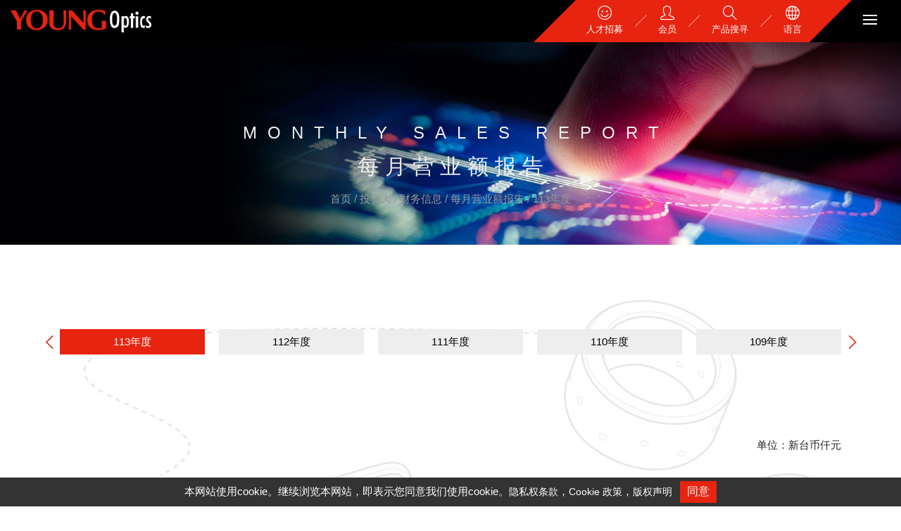

--- FILE ---
content_type: text/html; charset=UTF-8
request_url: https://www.youngoptics.com/cn/investors-13-14-114
body_size: 7225
content:
<!doctype html>
<html class="no-js" lang="zh-CN">
<head>
<link rel="dns-prefetch" href="//www.youngoptics.com">
<link rel="dns-prefetch" href="//www.104.com.tw">
<link rel="dns-prefetch" href="//mis.twse.com.tw">
<link rel="dns-prefetch" href="//www.googletagmanager.com">
<link rel="dns-prefetch" href="//www.youngoptics.com">
<link rel="dns-prefetch" href="//www.104.com.tw">
<link rel="dns-prefetch" href="//mis.twse.com.tw">
<link rel="dns-prefetch" href="//www.googletagmanager.com">
    <meta charset="UTF-8">
<meta name="viewport" content="width=device-width, initial-scale=1, shrink-to-fit=no">
<meta name="csrf-token" content="DcOUZBflwBa5EuyIRt1FbMMMInepY8Ai8C1ydYTz">
<meta name="ya-global-currency" content="{&quot;symbol&quot;:&quot;NT$&quot;,&quot;decimal_place&quot;:0,&quot;code&quot;:&quot;TWD&quot;}">

    <title>Young Optics , Everyone’s Optics - 113年度</title>

<link rel="shortcut icon" href="https://www.youngoptics.com/default/system/favicon.ico" type="image/x-icon">

<script type="application/ld+json">{"@context":"http:\/\/schema.org","@type":"Organization","url":"https:\/\/www.youngoptics.com\/cn","legalName":"Young Optics , Everyone\u2019s Optics","logo":[{"@type":"ImageObject","url":"https:\/\/www.youngoptics.com\/storage\/system\/images\/logo.png"}]}</script>

            <link rel="alternate" href="https://www.youngoptics.com/investors-13-14-114" hreflang="x-default" />
    
            <link rel="alternate" href="https://www.youngoptics.com/investors-13-14-114" hreflang="zh-TW" />
        
            <link rel="alternate" href="https://www.youngoptics.com/en/investors-13-14-114" hreflang="en-US" />
        
            <link rel="alternate" href="https://www.youngoptics.com/cn/investors-13-14-114" hreflang="zh-CN" />
    <meta name="copyright" content="久大寰宇科技股份有限公司 版權所有 Copyright © 2020 All Right.">


<link rel="stylesheet" href="https://www.youngoptics.com/assets/frontend/css/material-icons.css">
<link rel="stylesheet" href="https://www.youngoptics.com/assets/frontend/css/style.css">
<style type="text/css">
    .ul1{list-style: none;margin: 0}
</style>




    <script nonce="dUiuHNBqRD23bt1SjzitmcW9mmK97dXy">
        var gdprMessage = '本网站使用cookie。继续浏览本网站，即表示您同意我们使用cookie。<a href="/cn/privacy-policy">隐私权条款</a>，<a href="/cn/terms_of_service">Cookie 政策</a>，<a href="copyright-notice">版权声明</a>';
        var gdprCssPath = 'https://www.youngoptics.com/assets/frontend/css/tarteaucitron.css';
        var gdprAcceptAll = '同意';
    </script>


<script nonce="dUiuHNBqRD23bt1SjzitmcW9mmK97dXy">
    window.urlPrefix = '';

            window.urlPrefix += '/cn';
    
    window.sharedAssetUrlPrefix = 'assets/1.0/';

    window.translations = {
        choose_one_of_the_options: '请选取其中一个选项。',
        add_cart_not_choose_product_option: '尚未选择商品选项'
    };
</script>

<script src="https://www.youngoptics.com/assets/1.0/frontend/javascript/gtmEcommerce.js"></script>

<script src="https://www.youngoptics.com/assets/1.0/frontend/javascript/plugins/gdpr/gdpr.js"></script>
<script src="https://www.youngoptics.com/assets/1.0/frontend/javascript/plugins/gdpr/gdpr.init-strict.js"></script>

<meta name="msvalidate.01" content="BD34DA4856331435EE32F1BDF441B56F" />
<meta name="google-site-verification" content="m_HbGMpsD66Vpi0BLXnrYh3uOvrz-8LUSJBdR0Z1SlY" />

<script type="text/javascript" nonce="dUiuHNBqRD23bt1SjzitmcW9mmK97dXy">
    tarteaucitron.user.gtagUa = 'GTM-T7J338D';
    tarteaucitron.user.gtagMore = function () { /* add here your optionnal gtag() */ };
    (tarteaucitron.job = tarteaucitron.job || []).push('gtag');
</script>
    <link rel="stylesheet" href="https://www.youngoptics.com/assets/frontend/css/page.css">
                <script type="application/ld+json">{"@context":"http:\/\/schema.org","@type":"BreadcrumbList","itemListElement":[{"@type":"ListItem","position":1,"name":"\u9996\u9875","item":"https:\/\/www.youngoptics.com\/cn"},{"@type":"ListItem","position":2,"name":"\u6295\u8d44\u4eba","item":"https:\/\/www.youngoptics.com\/cn\/investors"},{"@type":"ListItem","position":3,"name":"\u8d22\u52a1\u4fe1\u606f","item":"https:\/\/www.youngoptics.com\/cn\/investors-13"},{"@type":"ListItem","position":4,"name":"\u6bcf\u6708\u8425\u4e1a\u989d\u62a5\u544a","item":"https:\/\/www.youngoptics.com\/cn\/investors-13-14-116"},{"@type":"ListItem","position":5,"name":"113\u5e74\u5ea6","item":"https:\/\/www.youngoptics.com\/cn\/investors-13-14-114"}]}</script>

                <script type="application/ld+json">{"@context":"http:\/\/schema.org","@type":"ItemList","itemListElement":[{"@type":"ListItem","position":1,"url":"https:\/\/www.youngoptics.com\/investors-13-14-114-page374"},{"@type":"ListItem","position":2,"url":"https:\/\/www.youngoptics.com\/investors-13-14-114-page375"},{"@type":"ListItem","position":3,"url":"https:\/\/www.youngoptics.com\/investors-13-14-114-page386"},{"@type":"ListItem","position":4,"url":"https:\/\/www.youngoptics.com\/investors-13-14-114-page385"},{"@type":"ListItem","position":5,"url":"https:\/\/www.youngoptics.com\/investors-13-14-114-page384"},{"@type":"ListItem","position":6,"url":"https:\/\/www.youngoptics.com\/investors-13-14-114-page383"},{"@type":"ListItem","position":7,"url":"https:\/\/www.youngoptics.com\/investors-13-14-114-page382"},{"@type":"ListItem","position":8,"url":"https:\/\/www.youngoptics.com\/investors-13-14-114-page381"},{"@type":"ListItem","position":9,"url":"https:\/\/www.youngoptics.com\/investors-13-14-114-page380"},{"@type":"ListItem","position":10,"url":"https:\/\/www.youngoptics.com\/investors-13-14-114-page379"},{"@type":"ListItem","position":11,"url":"https:\/\/www.youngoptics.com\/investors-13-14-114-page378"},{"@type":"ListItem","position":12,"url":"https:\/\/www.youngoptics.com\/investors-13-14-114-page377"},{"@type":"ListItem","position":13,"url":"https:\/\/www.youngoptics.com\/investors-13-14-114-page376"}]}</script>
                </head>
<body class="index-body" >

	<!--頁頭start-->
    <!--頁頭start-->
<div class="menu cid-rbk0LcfeEC" once="menu" id="menu1-b">
    <nav class="navbar navbar-expand beta-menu navbar-dropdown align-items-center navbar-fixed-top collapsed" style="flex-wrap:nowrap;">
        <div class="menu-logo">
            <div class="navbar-brand">
                <span class="navbar-logo">
                                                                <a href="https://www.youngoptics.com/cn">
                        <img src="/storage/system/images/logo.png" alt="揚明光學" title="揚明光學">
                    </a>
                                                            </span>
            </div>
        </div>
        <ul class="topnav navbar-nav">
                            <li class="nav-recruiting nav-tool d-none d-md-block">
                    <a class="slide-menu__control" href="https://www.104.com.tw/company/5votqa0" target="_blank">
                        <span aria-hidden="true" class="icon-emoticon-smile icon-style"></span>
                        <span class="d-none d-md-block">人才招募</span>
                    </a>
                </li>
                        <li class="nav-member nav-line nav-tool">
                <a class="slide-menu__control" data-target="test-menu-member" data-action="toggle">
                    <span aria-hidden="true" class="icon-user icon-style"></span>
                    <span class="d-none d-md-block">会员</span>
                </a>
            </li>
            <li class="nav-pro nav-line nav-tool">
                <a class="slide-menu__control" data-target="test-menu-search" data-action="toggle">
                    <span aria-hidden="true" class="icon-magnifier icon-style"></span>
                    <span class="d-none d-md-block">产品搜寻</span>
                </a>
            </li>
                            <li class="nav-lang nav-line nav-tool">
                    <a class="slide-menu__control" data-target="test-menu-language" data-action="toggle">

                        <span aria-hidden="true" class="icon-globe icon-style"></span>
                        <span class="d-none d-md-block">语言</span>
                    </a>
                </li>
                        <li class="nav-btn">
                <a class="slide-menu__control navbar-toggler navbar-toggler-right" data-target="test-menu-right" data-action="toggle">
                    <div class="hamburger"> <span></span> <span></span> <span></span> <span></span> </div>
                </a>
            </li>
        </ul>
    </nav>

    <div class="slide-menu slide-search" id="test-menu-search">
        <div class="controls">
            <a class="slide-menu__control bnt-x" data-action="close">
                <div class="hamburger"> <span></span> <span></span> <span></span> <span></span> </div>
            </a>
        </div>
        <div class="slide-search-box">
            <form class="slide-search-input" id="side_pSearch" name="side_pSearch" action="https://www.youngoptics.com/cn/search-tags" method="get">
                <input type="text" id="keywords" name="q" placeholder="Search" value=""  required>
                <button type="submit"><i class="mobi-mbri mobi-mbri-search mbr-iconfont mbr-iconfont-btn"></i></button>
            </form>
            <ul>
                                                        <li>
                        <a href="https://www.youngoptics.com/cn/search-tags?q=汽车电子">汽车电子</a>
                    </li>
                                        <li>
                        <a href="https://www.youngoptics.com/cn/search-tags?q=扩增实境">扩增实境</a>
                    </li>
                                        <li>
                        <a href="https://www.youngoptics.com/cn/search-tags?q=光通讯">光通讯</a>
                    </li>
                                        <li>
                        <a href="https://www.youngoptics.com/cn/search-tags?q=医疗">医疗</a>
                    </li>
                                        <li>
                        <a href="https://www.youngoptics.com/cn/search-tags?q=3D感测">3D感测</a>
                    </li>
                                        <li>
                        <a href="https://www.youngoptics.com/cn/search-tags?q=投影">投影</a>
                    </li>
                                        <li>
                        <a href="https://www.youngoptics.com/cn/search-tags?q=扫描">扫描</a>
                    </li>
                                        <li>
                        <a href="https://www.youngoptics.com/cn/search-tags?q=微投影">微投影</a>
                    </li>
                                        <li>
                        <a href="https://www.youngoptics.com/cn/search-tags?q=电视墙">电视墙</a>
                    </li>
                                        <li>
                        <a href="https://www.youngoptics.com/cn/search-tags?q=自动光学检测">自动光学检测</a>
                    </li>
                                        <li>
                        <a href="https://www.youngoptics.com/cn/search-tags?q=智慧安全">智慧安全</a>
                    </li>
                                        <li>
                        <a href="https://www.youngoptics.com/cn/search-tags?q=精密射出模具">精密射出模具</a>
                    </li>
                                        <li>
                        <a href="https://www.youngoptics.com/cn/search-tags?q=金属加工">金属加工</a>
                    </li>
                                                </ul>
        </div>
    </div>



    <nav class="slide-menu slide-nav" id="test-menu-right">
        <div class="controls">
            <a class="slide-menu__control bnt-x" data-action="close">
                <div class="hamburger"> <span></span> <span></span> <span></span> <span></span> </div>
            </a>
        </div>
                    <ul>
                                                            <li>
                            <a href="https://www.youngoptics.com/cn/techniques" >技术及制程竞争力</a>
                            <ul>
                                <li class="techniques ">
            <a href="https://www.youngoptics.com/cn/techniques-52" >技术工艺</a>
        </li>
    	    	<li>
            <a href="https://www.youngoptics.com/cn/techniques-53" >关键制程设备能力</a>
            <ul>
                                    <li class=" ">
                        <a href="https://www.youngoptics.com/cn/techniques-53-57" >模仁 模具 镜片量测设备</a>
                    </li>
                                    <li class=" ">
                        <a href="https://www.youngoptics.com/cn/techniques-53-55" >射出模具加工设备</a>
                    </li>
                                    <li class=" ">
                        <a href="https://www.youngoptics.com/cn/techniques-53-56" >模仁加工设备</a>
                    </li>
                                    <li class=" ">
                        <a href="https://www.youngoptics.com/cn/techniques-53-54" >镀膜设备</a>
                    </li>
                                    <li class=" ">
                        <a href="https://www.youngoptics.com/cn/techniques-53-58" >金属加工设备</a>
                    </li>
                                    <li class=" ">
                        <a href="https://www.youngoptics.com/cn/techniques-53-111" >全自动化组装</a>
                    </li>
                                    <li class=" ">
                        <a href="https://www.youngoptics.com/cn/techniques-53-112" >弹性规划与快速建置</a>
                    </li>
                            </ul>
        </li>
                                </ul>
                        </li>
                                                                                <li>
                            <a href="https://www.youngoptics.com/cn/top" >产品</a>
                            <ul>
                                <li class=" ">
            <a href="https://www.youngoptics.com/cn/top-98" >模具加工</a>
        </li>
    			<li class=" ">
            <a href="https://www.youngoptics.com/cn/top-99" >金属加工</a>
        </li>
    			<li class="Component ">
            <a href="https://www.youngoptics.com/cn/top-91" >光学元件</a>
        </li>
    			<li class=" ">
            <a href="https://www.youngoptics.com/cn/top-95" >光机引擎</a>
        </li>
    			<li class=" ">
            <a href="https://www.youngoptics.com/cn/top-96" >光学模组</a>
        </li>
                                </ul>
                        </li>
                                                                                <li>
                            <a href="https://www.youngoptics.com/cn/relationship" >公共关系</a>
                            <ul>
                                <li class="news ">
            <a href="https://www.youngoptics.com/cn/relationship-69" >最新消息</a>
        </li>
    	    	<li>
            <a href="https://www.youngoptics.com/cn/relationship-41" >认识我们</a>
            <ul>
                                    <li class=" ">
                        <a href="https://www.youngoptics.com/cn/relationship-41-42-page47" >我们的故事</a>
                    </li>
                                    <li class=" ">
                        <a href="https://www.youngoptics.com/cn/relationship-41-43-page49" >经营理念</a>
                    </li>
                                    <li class=" ">
                        <a href="https://www.youngoptics.com/cn/relationship-41-70-page91" >经营团队</a>
                    </li>
                                    <li class=" ">
                        <a href="https://www.youngoptics.com/cn/relationship-41-71-page92" >质量政策</a>
                    </li>
                                    <li class=" ">
                        <a href="https://www.youngoptics.com/cn/relationship-41-72-page295" >联络资讯</a>
                    </li>
                            </ul>
        </li>
    	    	<li>
            <a href="https://www.youngoptics.com/cn/relationship-44" >永续发展</a>
            <ul>
                                    <li class=" ">
                        <a href="https://www.youngoptics.com/cn/relationship-44-60-page93" >永续报告书</a>
                    </li>
                                    <li class=" ">
                        <a href="https://www.youngoptics.com/cn/relationship-44-46-page51" >利害关系人</a>
                    </li>
                                    <li class=" ">
                        <a href="https://www.youngoptics.com/cn/relationship-44-45-page50" >永续经营</a>
                    </li>
                                    <li class=" ">
                        <a href="https://www.youngoptics.com/cn/relationship-44-39-page356" >永續政策</a>
                    </li>
                                    <li class=" ">
                        <a href="https://www.youngoptics.com/cn/recruiting-47-page340" >人權政策</a>
                    </li>
                            </ul>
        </li>
                                </ul>
                        </li>
                                                                                <li>
                            <a href="https://www.youngoptics.com/cn/recruiting" >人才招募</a>
                            <ul>
                                <li class=" ">
            <a href="https://www.youngoptics.com/cn/recruiting-47-page52" >职涯路径</a>
        </li>
    			<li class=" ">
            <a href="https://www.youngoptics.com/cn/recruiting-48-page53" >工作环境</a>
        </li>
    			<li class=" ">
            <a href="https://www.104.com.tw/company/5votqa0" target=&quot;_blank&quot; rel=&quot;nofollow&quot;>职缺搜寻</a>
        </li>
    			<li class=" ">
            <a href="https://www.youngoptics.com/cn/recruiting-49-page54" >产学合作</a>
        </li>
                                </ul>
                        </li>
                                                                                <li>
                            <a href="https://www.youngoptics.com/cn/investors" >投资人</a>
                            <ul>
                                <li>
            <a href="https://www.youngoptics.com/cn/investors-13" >财务信息</a>
            <ul>
                                    <li class="investors_total active">
                        <a href="https://www.youngoptics.com/cn/investors-13-14-116" >每月营业额报告</a>
                    </li>
                                    <li class="investors_seminar ">
                        <a href="/investors-13-16-117" >法人说明会</a>
                    </li>
                                    <li class=" ">
                        <a href="https://www.youngoptics.com/cn/investors-13-18-32" >财务报表</a>
                    </li>
                            </ul>
        </li>
    			<li class=" ">
            <a href="https://www.youngoptics.com/cn/investors-20-page24" >年报</a>
        </li>
    	    	<li>
            <a href="https://www.youngoptics.com/cn/investors-37" >公司治理</a>
            <ul>
                                    <li class=" ">
                        <a href="https://www.youngoptics.com/cn/investors-37-73-page126" >董事会</a>
                    </li>
                                    <li class=" ">
                        <a href="https://www.youngoptics.com/cn/investors-37-74-page131" >委员会</a>
                    </li>
                                    <li class=" ">
                        <a href="https://www.youngoptics.com/cn/investors-37-74-page372" >风险管理</a>
                    </li>
                                    <li class=" ">
                        <a href="https://www.youngoptics.com/cn/investors-37-50-page55" >公司治理专职单位</a>
                    </li>
                                    <li class=" ">
                        <a href="https://www.youngoptics.com/cn/investors-37-75-page132" >诚信经营</a>
                    </li>
                                    <li class=" ">
                        <a href="https://www.youngoptics.com/cn/investors-37-76-page134" >内部稽核</a>
                    </li>
                                    <li class=" ">
                        <a href="https://www.youngoptics.com/cn/investors-37-38-page39" >重要内部规章</a>
                    </li>
                                    <li class=" ">
                        <a href="https://www.youngoptics.com/cn/investors-37-99-page299" >资讯安全风险</a>
                    </li>
                                    <li class=" ">
                        <a href="https://www.youngoptics.com/cn/investors-37-99-page300" >智慧财产管理制度</a>
                    </li>
                            </ul>
        </li>
    	    	<li>
            <a href="https://www.youngoptics.com/cn/investors-34" >股东专栏</a>
            <ul>
                                    <li class=" ">
                        <a href="http://mis.twse.com.tw/stock/fibest.jsp?stock=3504" target=&quot;_blank&quot; rel=&quot;nofollow&quot;>股价查询</a>
                    </li>
                                    <li class=" ">
                        <a href="https://www.youngoptics.com/cn/investors-34-36" >股东会</a>
                    </li>
                                    <li class=" ">
                        <a href="https://www.youngoptics.com/cn/investors-34-79-page147" >主要股东</a>
                    </li>
                                    <li class=" ">
                        <a href="https://www.youngoptics.com/cn/investors-34-35-page34" >股利政策</a>
                    </li>
                                    <li class=" ">
                        <a href="https://www.youngoptics.com/cn/investors-34-80-page149" >股务及投资人联络平台</a>
                    </li>
                                    <li class=" ">
                        <a href="https://www.youngoptics.com/cn/investors-34-81-page154" >重大讯息</a>
                    </li>
                            </ul>
        </li>
    	    	<li>
            <a href="https://www.youngoptics.com/cn/investors-28" >营运报告行事历</a>
            <ul>
                                    <li class=" ">
                        <a href="https://www.youngoptics.com/cn/investors-28-30-page32" >全年每月营收公告时间</a>
                    </li>
                                    <li class=" ">
                        <a href="https://www.youngoptics.com/cn/investors-28-29-page30" >法人说明会</a>
                    </li>
                                    <li class=" ">
                        <a href="https://www.youngoptics.com/cn/investors-28-31-page65" >股东会</a>
                    </li>
                            </ul>
        </li>
                                </ul>
                        </li>
                                                </ul>
                <div class="slide-contact">
            <a href="https://www.youngoptics.com/cn/contact">
                <span class="slide-box"><span aria-hidden="true" class="icon-bubble icon-style"></span><br>联络我们</span>
            </a>
        </div>
    </nav>

    <div class="slide-menu slide-member" id="test-menu-member">
        <div class="controls">
            <a class="slide-menu__control bnt-x" data-action="close">
                <div class="hamburger"> <span></span> <span></span> <span></span> <span></span> </div>
            </a>
        </div>
        <div class="member_ul">
                                                                <div class="member_li">
                        <a href="https://www.youngoptics.com/cn/sign-in?redirect=https%3A%2F%2Fwww.youngoptics.com%2Fcn">
                            <span aria-hidden="true" class="icon-user mr-1"></span>
                            登入
                        </a>
                    </div>
                    <div class="member_li">
                        <a href="https://www.youngoptics.com/cn/register">
                            <span aria-hidden="true" class="icon-user-follow mr-1"></span>
                            注册
                        </a>
                    </div>
                                    </div>
    </div>

            <div class="slide-menu slide-member" id="test-menu-language">
            <div class="controls">
                <a class="slide-menu__control bnt-x" data-action="close">
                    <div class="hamburger"> <span></span> <span></span> <span></span> <span></span> </div>
                </a>
            </div>
            <div class="member_ul">
                                    <div class="member_li">
                        <a href="https://www.youngoptics.com/investors-13-14-114">
                            繁體中文
                        </a>
                    </div>
                                    <div class="member_li">
                        <a href="https://www.youngoptics.com/en/investors-13-14-114">
                            English
                        </a>
                    </div>
                                    <div class="member_li">
                        <a href="https://www.youngoptics.com/cn/investors-13-14-114">
                            简体中文
                        </a>
                    </div>
                            </div>
        </div>
    
</div>
<!--頁頭end-->

    <!--頁頭end-->

        <div class="banner-title bright-text">
        <div class="banner" data-parallax="scroll" data-image-src="https://www.youngoptics.com/storage/system/uploads/investment-banner.jpg">
    <div class="banner-title ">
                    <h5>Monthly Sales Report</h5>
                            <h2>每月营业额报告</h2>
                <nav class="breadcrumb-content">
                                                <a class="breadcrumb_item" href="https://www.youngoptics.com/cn" title="首页">
                        首页
                    </a>
                
                                    <span class="brd-separetor">/</span>
                                                                <a class="breadcrumb_item" href="https://www.youngoptics.com/cn/investors" title="投资人">
                        投资人
                    </a>
                
                                    <span class="brd-separetor">/</span>
                                                                <a class="breadcrumb_item" href="https://www.youngoptics.com/cn/investors-13" title="财务信息">
                        财务信息
                    </a>
                
                                    <span class="brd-separetor">/</span>
                                                                <a class="breadcrumb_item" href="https://www.youngoptics.com/cn/investors-13-14-116" title="每月营业额报告">
                        每月营业额报告
                    </a>
                
                                    <span class="brd-separetor">/</span>
                                                                <a class="breadcrumb_item" href="https://www.youngoptics.com/cn/investors-13-14-114" title="113年度">
                        113年度
                    </a>
                
                                    </nav>
    </div>
</div>    </div>


    <div class="container-fluid padding-over check-sticky mobile-bg-3">
        <div class="parallax-3 abbg "></div>
        <div class="container">
            <div class="row">
                <div class="col-12 margin-bottom-over">
                    <div class="style-slide-wrap">
                        <div class="swiper-container style-top">
                            <div class="swiper-wrapper">
                                                                    <div class="swiper-slide ">
                                        <a href="https://www.youngoptics.com/cn/investors-13-14-116" class="btn grey-btn ">114年度</a>
                                    </div>
                                                                    <div class="swiper-slide active">
                                        <a href="https://www.youngoptics.com/cn/investors-13-14-114" class="btn grey-btn active">113年度</a>
                                    </div>
                                                                    <div class="swiper-slide ">
                                        <a href="https://www.youngoptics.com/cn/investors-13-14-106" class="btn grey-btn ">112年度</a>
                                    </div>
                                                                    <div class="swiper-slide ">
                                        <a href="https://www.youngoptics.com/cn/investors-13-14-103" class="btn grey-btn ">111年度</a>
                                    </div>
                                                                    <div class="swiper-slide ">
                                        <a href="https://www.youngoptics.com/cn/investors-13-14-101" class="btn grey-btn ">110年度</a>
                                    </div>
                                                                    <div class="swiper-slide ">
                                        <a href="https://www.youngoptics.com/cn/investors-13-14-95" class="btn grey-btn ">109年度</a>
                                    </div>
                                                                    <div class="swiper-slide ">
                                        <a href="https://www.youngoptics.com/cn/investors-13-14-94" class="btn grey-btn ">108年度</a>
                                    </div>
                                                                    <div class="swiper-slide ">
                                        <a href="https://www.youngoptics.com/cn/investors-13-14-68" class="btn grey-btn ">107年度</a>
                                    </div>
                                                                    <div class="swiper-slide ">
                                        <a href="https://www.youngoptics.com/cn/investors-13-14-67" class="btn grey-btn ">106年度</a>
                                    </div>
                                                                    <div class="swiper-slide ">
                                        <a href="https://www.youngoptics.com/cn/investors-13-14-66" class="btn grey-btn ">105年度</a>
                                    </div>
                                                                    <div class="swiper-slide ">
                                        <a href="https://www.youngoptics.com/cn/investors-13-14-61" class="btn grey-btn ">104年度</a>
                                    </div>
                                                                    <div class="swiper-slide ">
                                        <a href="https://www.youngoptics.com/cn/investors-13-14-22" class="btn grey-btn ">103年度</a>
                                    </div>
                                                                    <div class="swiper-slide ">
                                        <a href="https://www.youngoptics.com/cn/investors-13-14-21" class="btn grey-btn ">102年度</a>
                                    </div>
                                                                    <div class="swiper-slide ">
                                        <a href="https://www.youngoptics.com/cn/investors-13-14-15" class="btn grey-btn ">101年度</a>
                                    </div>
                                                                    <div class="swiper-slide ">
                                        <a href="https://www.youngoptics.com/cn/investors-13-14-65" class="btn grey-btn ">100年度</a>
                                    </div>
                                                                    <div class="swiper-slide ">
                                        <a href="https://www.youngoptics.com/cn/investors-13-14-64" class="btn grey-btn ">99年度</a>
                                    </div>
                                                                    <div class="swiper-slide ">
                                        <a href="https://www.youngoptics.com/cn/investors-13-14-63" class="btn grey-btn ">98年度</a>
                                    </div>
                                                                    <div class="swiper-slide ">
                                        <a href="https://www.youngoptics.com/cn/investors-13-14-62" class="btn grey-btn ">97年度</a>
                                    </div>
                                                            </div>
                        </div>
                        <!-- Add Arrows -->
                        <div class="swiper-button-next style-swiper-btn-next">
                            <i class="mobi-mbri mobi-mbri-arrow-next mbr-iconfont mbr-iconfont-btn"></i>
                        </div>
                        <div class="swiper-button-prev style-swiper-btn-prev">
                            <i class="mobi-mbri mobi-mbri-arrow-prev mbr-iconfont mbr-iconfont-btn"></i>
                        </div>
                    </div>

                </div>
                <div class="col-12 text-right mt-5">
                    <h6>单位：新台币仟元</h6>
                </div>
                <div class="col-12 mb-5">
                    <div class="table-responsive sales-table d-none d-sm-block">
                        <table class="table table-hover text-center">
                            <thead>
                                <tr>
                                    <th></th>
                                    
                                    <th colspan="2">合并营收</th>
                                </tr>
                            </thead>
                            <tbody>
                                <tr class="bold-bottom">
                                    <th scope="col">月份</th>
                                    
                                    <th scope="col" class="red-text">营收金额</th>
                                    <th scope="col" class="red-text">年度增(减)比率</th>
                                </tr>
                                                                                                            <tr>
                                            <td>一月</td>
                                            
                                            <td>223,115</td>
                                            <td>2.16%</td>
                                        </tr>
                                                                                                                                                <tr>
                                            <td>二月</td>
                                            
                                            <td>121,204</td>
                                            <td>-41.74%</td>
                                        </tr>
                                                                                                                                                <tr>
                                            <td>三月</td>
                                            
                                            <td>215,811</td>
                                            <td>-28.81%</td>
                                        </tr>
                                                                                                                                                <tr>
                                            <td>四月</td>
                                            
                                            <td>192,912</td>
                                            <td>-30.96%</td>
                                        </tr>
                                                                                                                                                <tr>
                                            <td>五月</td>
                                            
                                            <td>219,422</td>
                                            <td>-16.54%</td>
                                        </tr>
                                                                                                                                                <tr>
                                            <td>六月</td>
                                            
                                            <td>225,242</td>
                                            <td>-18.04%</td>
                                        </tr>
                                                                                                                                                <tr>
                                            <td>七月</td>
                                            
                                            <td>244,039</td>
                                            <td>8.02%</td>
                                        </tr>
                                                                                                                                                <tr>
                                            <td>八月</td>
                                            
                                            <td>213,455</td>
                                            <td>-21.67%</td>
                                        </tr>
                                                                                                                                                <tr>
                                            <td>九月</td>
                                            
                                            <td>236,830</td>
                                            <td>-4.57%</td>
                                        </tr>
                                                                                                                                                <tr>
                                            <td>十月</td>
                                            
                                            <td>213,473</td>
                                            <td>-2.54%</td>
                                        </tr>
                                                                                                                                                <tr>
                                            <td>十一月</td>
                                            
                                            <td>217,427</td>
                                            <td>-4.46%</td>
                                        </tr>
                                                                                                                                                <tr>
                                            <td>十二月</td>
                                            
                                            <td>249,098</td>
                                            <td>-7.89%</td>
                                        </tr>
                                                                                                                                                <tr class="bold-top bold-bottom">
                                            <td>本年累計</td>
                                            
                                            <td>2,572,028</td>
                                            <td>-14.56%</td>
                                        </tr>
                                                                                                </tbody>
                            <tfoot>
                                
                                                                    <tr>
                                        <td colspan="5" class="text-right"><div style="text-align: justify;">注1: 以上数字系内部结算，未经会计师查核。</div></td>
                                    </tr>
                                                            </tfoot>
                        </table>
                    </div>
                    <div class="table-responsive sales-table d-sm-none">
                        
                        <table class="table table-hover text-center">
                            <thead>
                                <tr>
                                    <th colspan="3">合并营收</th>
                                </tr>
                            </thead>
                            <tbody>
                                <tr class="bold-bottom">
                                    <th scope="col">月份</th>
                                    <th scope="col" class="red-text">营收金额</th>
                                    <th scope="col" class="red-text">年度增(减)比率</th>
                                </tr>
                                                                                                            <tr>
                                            <td>一月</td>
                                            <td>223,115</td>
                                            <td>2.16%</td>
                                        </tr>
                                                                                                                                                <tr>
                                            <td>二月</td>
                                            <td>121,204</td>
                                            <td>-41.74%</td>
                                        </tr>
                                                                                                                                                <tr>
                                            <td>三月</td>
                                            <td>215,811</td>
                                            <td>-28.81%</td>
                                        </tr>
                                                                                                                                                <tr>
                                            <td>四月</td>
                                            <td>192,912</td>
                                            <td>-30.96%</td>
                                        </tr>
                                                                                                                                                <tr>
                                            <td>五月</td>
                                            <td>219,422</td>
                                            <td>-16.54%</td>
                                        </tr>
                                                                                                                                                <tr>
                                            <td>六月</td>
                                            <td>225,242</td>
                                            <td>-18.04%</td>
                                        </tr>
                                                                                                                                                <tr>
                                            <td>七月</td>
                                            <td>244,039</td>
                                            <td>8.02%</td>
                                        </tr>
                                                                                                                                                <tr>
                                            <td>八月</td>
                                            <td>213,455</td>
                                            <td>-21.67%</td>
                                        </tr>
                                                                                                                                                <tr>
                                            <td>九月</td>
                                            <td>236,830</td>
                                            <td>-4.57%</td>
                                        </tr>
                                                                                                                                                <tr>
                                            <td>十月</td>
                                            <td>213,473</td>
                                            <td>-2.54%</td>
                                        </tr>
                                                                                                                                                <tr>
                                            <td>十一月</td>
                                            <td>217,427</td>
                                            <td>-4.46%</td>
                                        </tr>
                                                                                                                                                <tr>
                                            <td>十二月</td>
                                            <td>249,098</td>
                                            <td>-7.89%</td>
                                        </tr>
                                                                                                                                                <tr class="bold-bottom">
                                            <td>本年累計</td>
                                            <td>2,572,028</td>
                                            <td>-14.56%</td>
                                        </tr>
                                                                                                </tbody>
                            <tfoot>
                                
                                                                    <tr>
                                        <td colspan="3" class="text-right"><div style="text-align: justify;">注1: 以上数字系内部结算，未经会计师查核。</div></td>
                                    </tr>
                                                            </tfoot>
                        </table>
                    </div>
                </div>
            </div>
        </div>
    </div>
    <!--頁尾start-->

    <div class="mbr-arrow page-up">
        <a class="swiper-next__button fixed_btn" href="#">
            <i class="material-icons">arrow_upward</i>
        </a>
    </div>

    <div class="footer">

    <div class="container">

        <div class="media-container-row row">

            <div class="col-lg-6 d-none d-lg-block">

                <ul id="fnav" class="nav">

                    
                        
                        <li class="nav-item">

                            <a class="nav-link " href="https://www.youngoptics.com/cn/techniques" >技术及制程竞争力</a>

                        </li>

                        
                        <li class="nav-item">

                            <a class="nav-link " href="https://www.youngoptics.com/cn/top" >产品</a>

                        </li>

                        
                        <li class="nav-item">

                            <a class="nav-link " href="https://www.youngoptics.com/cn/relationship" >公共关系</a>

                        </li>

                        
                        <li class="nav-item">

                            <a class="nav-link " href="https://www.youngoptics.com/cn/recruiting" >人才招募</a>

                        </li>

                        
                        <li class="nav-item">

                            <a class="nav-link " href="https://www.youngoptics.com/cn/investors" >投资人</a>

                        </li>

                        
                    
                </ul>

            </div>

            <div class="col-lg-5 offset-lg-1 col-md-12 d-flex justify-content-center">
                
                <p class="align-right"><a href="https://www.youngoptics.com/cn/privacy-policy" style="color:#767676">隐私权政策</a></p>

                <p class="align-right ml-2 ml-xl-5 ml-sm-3"><a href="https://www.youngoptics.com/cn/site-map" style="color:#767676">Site Map</a></p>

                <p class="align-right ml-2 ml-xl-5 ml-sm-3 d-none d-sm-block"> © Young Optics Inc. <a href="//www.gtut.com.tw/" target="_blank">Design by GTUT</a></p>

            </div>

            <p class="align-right ml-2 ml-xl-5 ml-sm-3 d-block d-sm-none"> © Young Optics Inc. <a href="//www.gtut.com.tw/" target="_blank">Design by GTUT</a></p>

        </div>

    </div>

</div>
    <div id="menu-modal"></div>

    <div>
                </div>

<div class="pagetitle">
    </div>


<div id="ya-loading" class="loading_wrap">
    <div class="loading_center">
        <div class="lds-ring"><div></div><div></div><div></div><div></div></div>
    </div>
</div>

<input id="ya-create-favorite-product-url-input" type="hidden" value="https://www.youngoptics.com/cn/ajax/account/add-favorite-products">
<input id="ya-create-compare-product-url-input" type="hidden" value="https://www.youngoptics.com/cn/ajax/products/add-compare-list">



<!--全站版型-->
<script src="https://www.youngoptics.com/assets/frontend/javascript/customers/jquery.min.js"></script>


<script src="https://www.youngoptics.com/assets/frontend/javascript/customers/youngoptics/popper.min.js" ></script>
<script src="https://www.youngoptics.com/assets/frontend/javascript/customers/youngoptics/bootstrap.min.js" ></script>
<script src="https://www.youngoptics.com/assets/frontend/javascript/customers/youngoptics/swiper.min.js" ></script>
<script src="https://www.youngoptics.com/assets/frontend/javascript/customers/youngoptics/swiper.animate1.0.3.min.js" ></script>
<script src="https://www.youngoptics.com/assets/frontend/javascript/customers/youngoptics/wow.min.js" ></script>
<script src="https://www.youngoptics.com/assets/frontend/javascript/customers/youngoptics/owl.min.js" ></script>
<script src="https://www.youngoptics.com/assets/frontend/javascript/plugins/plugins.js"></script>
<script src="https://www.youngoptics.com/assets/frontend/javascript/default.js"></script>
<!--全站版型-->
<!--漢堡選單特效-->
<script src="https://www.youngoptics.com/assets/frontend/javascript/customers/slide-menu.ie.js"></script>
<script type="text/javascript" nonce="dUiuHNBqRD23bt1SjzitmcW9mmK97dXy">
    function setCookie(cname, cvalue, exdays){
        var d = new Date();
        d.setTime(d.getTime()+(exdays*24*60*60*1000));
        var expires = "expires="+d.toGMTString();
        document.cookie = cname+"="+cvalue+"; "+expires;
    }
    function getCookie(cname){
        var name = cname + "=";
        var ca = document.cookie.split(';');
        for(var i=0; i<ca.length; i++) {
            var c = ca[i].trim();
            if (c.indexOf(name)==0) { return c.substring(name.length,c.length); }
        }
        return "";
    }

    //觸發設定
    $('.agreePrivacy__confirm').on('click', function(){
        setCookie("agreePrivacy", true, 30);
        $('.agreePrivacy').hide();
    });

    //判斷是否同意
    var agreePrivacy = getCookie("agreePrivacy");
    if (agreePrivacy) {
        $('.agreePrivacy').hide();
    } else {
        $('.agreePrivacy').show();
    }


</script>






    
    
    

    <!-- Google Tag Manager (noscript) -->
    <noscript><iframe src="https://www.googletagmanager.com/ns.html?id=GTM-T7J338D" height="0" width="0"
        style="display:none;visibility:hidden"></iframe></noscript>
<script src="https://www.youngoptics.com/assets/frontend/javascript/customers/youngoptics/wow.min.js" ></script>
<script src="https://www.youngoptics.com/assets/frontend/javascript/customers/youngoptics/parallax.min.js" ></script>
<script src="https://www.youngoptics.com/assets/frontend/javascript/customers/youngoptics/smooth-scroll.min.js" ></script>
<script src="https://www.youngoptics.com/assets/frontend/javascript/customers/youngoptics/jquery.restable.min.js" ></script>
<script src="https://www.youngoptics.com/assets/frontend/javascript/customers/youngoptics/main.js" ></script>
<script nonce="dUiuHNBqRD23bt1SjzitmcW9mmK97dXy">
    //列表左側監聽改變postion
    $(window).scroll(function() {
        var scrollTop = $(window).scrollTop()
        var checkSticky = $(".check-sticky").offset().top;
        $(".side-bar-product-category").toggleClass("sticky", (scrollTop >= checkSticky))
    }).scroll();
</script>

    <script nonce="dUiuHNBqRD23bt1SjzitmcW9mmK97dXy">
        //產品左側監聽改變postion
        $(window).scroll(function() {
            var scrollTop = $(window).scrollTop()
            var checkSticky = $(".check-sticky").offset().top;
            $(".side-bar-product").toggleClass("sticky", (scrollTop >= checkSticky))
        }).scroll();
    </script>

<script nonce="dUiuHNBqRD23bt1SjzitmcW9mmK97dXy">
// 年份輪播圖
var styleTop = new Swiper('.style-top', {
    slidesPerView: 5,
    spaceBetween: 20,
    navigation: {
        nextEl: '.swiper-button-next',
        prevEl: '.swiper-button-prev',
    },
    // //设置断点宽度
    breakpoints: {
        991: {
            slidesPerView: 3,
        },
        575: {
            slidesPerView: 2
        }
    },
});

styleTop.slideTo($('.swiper-slide.active').index())
</script>
</body>
</html>


--- FILE ---
content_type: text/css
request_url: https://www.youngoptics.com/assets/frontend/css/material-icons.css
body_size: -338
content:
/* fallback */
@font-face {
    font-family: 'Material Icons';
    font-style: normal;
    font-weight: 400;
    src: url('../fonts/material-icons.woff2') format('woff2');
}

.material-icons {
    font-family: 'Material Icons';
    font-weight: normal;
    font-style: normal;
    font-size: 24px;
    line-height: 1;
    letter-spacing: normal;
    text-transform: none;
    display: inline-block;
    white-space: nowrap;
    word-wrap: normal;
    direction: ltr;
    -webkit-font-feature-settings: 'liga';
    -webkit-font-smoothing: antialiased;
}


--- FILE ---
content_type: text/css
request_url: https://www.youngoptics.com/assets/frontend/css/page.css
body_size: 19593
content:
@import"https://fonts.googleapis.com/css?family=Noto+Sans+TC:300,400,600,700&display=swap";@import"https://fonts.googleapis.com/css?family=Montserrat&display=swap";/*!
 * Font Awesome Free 5.7.0 by @fontawesome - https://fontawesome.com
 * License - https://fontawesome.com/license/free (Icons: CC BY 4.0, Fonts: SIL OFL 1.1, Code: MIT License)
 */.fa,.fas,.far,.fal,.fab{-moz-osx-font-smoothing:grayscale;-webkit-font-smoothing:antialiased;display:inline-block;font-style:normal;font-variant:normal;text-rendering:auto;line-height:1}.fa-lg{font-size:1.33333em;line-height:.75em;vertical-align:-0.0667em}.fa-xs{font-size:.75em}.fa-sm{font-size:.875em}.fa-1x{font-size:1em}.fa-2x{font-size:2em}.fa-3x{font-size:3em}.fa-4x{font-size:4em}.fa-5x{font-size:5em}.fa-6x{font-size:6em}.fa-7x{font-size:7em}.fa-8x{font-size:8em}.fa-9x{font-size:9em}.fa-10x{font-size:10em}.fa-fw{text-align:center;width:1.25em}.fa-ul{list-style-type:none;margin-left:2.5em;padding-left:0}.fa-ul>li{position:relative}.fa-li{left:-2em;position:absolute;text-align:center;width:2em;line-height:inherit}.fa-border{border:solid .08em #eee;border-radius:.1em;padding:.2em .25em .15em}.fa-pull-left{float:left}.fa-pull-right{float:right}.fa.fa-pull-left,.fas.fa-pull-left,.far.fa-pull-left,.fal.fa-pull-left,.fab.fa-pull-left{margin-right:.3em}.fa.fa-pull-right,.fas.fa-pull-right,.far.fa-pull-right,.fal.fa-pull-right,.fab.fa-pull-right{margin-left:.3em}.fa-spin{-webkit-animation:fa-spin 2s infinite linear;animation:fa-spin 2s infinite linear}.fa-pulse{-webkit-animation:fa-spin 1s infinite steps(8);animation:fa-spin 1s infinite steps(8)}@-webkit-keyframes fa-spin{0%{-webkit-transform:rotate(0deg);transform:rotate(0deg)}100%{-webkit-transform:rotate(360deg);transform:rotate(360deg)}}@keyframes fa-spin{0%{-webkit-transform:rotate(0deg);transform:rotate(0deg)}100%{-webkit-transform:rotate(360deg);transform:rotate(360deg)}}.fa-rotate-90{-ms-filter:"progid:DXImageTransform.Microsoft.BasicImage(rotation=1)";-webkit-transform:rotate(90deg);transform:rotate(90deg)}.fa-rotate-180{-ms-filter:"progid:DXImageTransform.Microsoft.BasicImage(rotation=2)";-webkit-transform:rotate(180deg);transform:rotate(180deg)}.fa-rotate-270{-ms-filter:"progid:DXImageTransform.Microsoft.BasicImage(rotation=3)";-webkit-transform:rotate(270deg);transform:rotate(270deg)}.fa-flip-horizontal{-ms-filter:"progid:DXImageTransform.Microsoft.BasicImage(rotation=0, mirror=1)";-webkit-transform:scale(-1, 1);transform:scale(-1, 1)}.fa-flip-vertical{-ms-filter:"progid:DXImageTransform.Microsoft.BasicImage(rotation=2, mirror=1)";-webkit-transform:scale(1, -1);transform:scale(1, -1)}.fa-flip-both,.fa-flip-horizontal.fa-flip-vertical{-ms-filter:"progid:DXImageTransform.Microsoft.BasicImage(rotation=2, mirror=1)";-webkit-transform:scale(-1, -1);transform:scale(-1, -1)}:root .fa-rotate-90,:root .fa-rotate-180,:root .fa-rotate-270,:root .fa-flip-horizontal,:root .fa-flip-vertical,:root .fa-flip-both{-webkit-filter:none;filter:none}.fa-stack{display:inline-block;height:2em;line-height:2em;position:relative;vertical-align:middle;width:2.5em}.fa-stack-1x,.fa-stack-2x{left:0;position:absolute;text-align:center;width:100%}.fa-stack-1x{line-height:inherit}.fa-stack-2x{font-size:2em}.fa-inverse{color:#fff}.fa-500px:before{content:""}.fa-accessible-icon:before{content:""}.fa-accusoft:before{content:""}.fa-acquisitions-incorporated:before{content:""}.fa-ad:before{content:""}.fa-address-book:before{content:""}.fa-address-card:before{content:""}.fa-adjust:before{content:""}.fa-adn:before{content:""}.fa-adobe:before{content:""}.fa-adversal:before{content:""}.fa-affiliatetheme:before{content:""}.fa-air-freshener:before{content:""}.fa-algolia:before{content:""}.fa-align-center:before{content:""}.fa-align-justify:before{content:""}.fa-align-left:before{content:""}.fa-align-right:before{content:""}.fa-alipay:before{content:""}.fa-allergies:before{content:""}.fa-amazon:before{content:""}.fa-amazon-pay:before{content:""}.fa-ambulance:before{content:""}.fa-american-sign-language-interpreting:before{content:""}.fa-amilia:before{content:""}.fa-anchor:before{content:""}.fa-android:before{content:""}.fa-angellist:before{content:""}.fa-angle-double-down:before{content:""}.fa-angle-double-left:before{content:""}.fa-angle-double-right:before{content:""}.fa-angle-double-up:before{content:""}.fa-angle-down:before{content:""}.fa-angle-left:before{content:""}.fa-angle-right:before{content:""}.fa-angle-up:before{content:""}.fa-angry:before{content:""}.fa-angrycreative:before{content:""}.fa-angular:before{content:""}.fa-ankh:before{content:""}.fa-app-store:before{content:""}.fa-app-store-ios:before{content:""}.fa-apper:before{content:""}.fa-apple:before{content:""}.fa-apple-alt:before{content:""}.fa-apple-pay:before{content:""}.fa-archive:before{content:""}.fa-archway:before{content:""}.fa-arrow-alt-circle-down:before{content:""}.fa-arrow-alt-circle-left:before{content:""}.fa-arrow-alt-circle-right:before{content:""}.fa-arrow-alt-circle-up:before{content:""}.fa-arrow-circle-down:before{content:""}.fa-arrow-circle-left:before{content:""}.fa-arrow-circle-right:before{content:""}.fa-arrow-circle-up:before{content:""}.fa-arrow-down:before{content:""}.fa-arrow-left:before{content:""}.fa-arrow-right:before{content:""}.fa-arrow-up:before{content:""}.fa-arrows-alt:before{content:""}.fa-arrows-alt-h:before{content:""}.fa-arrows-alt-v:before{content:""}.fa-artstation:before{content:""}.fa-assistive-listening-systems:before{content:""}.fa-asterisk:before{content:""}.fa-asymmetrik:before{content:""}.fa-at:before{content:""}.fa-atlas:before{content:""}.fa-atlassian:before{content:""}.fa-atom:before{content:""}.fa-audible:before{content:""}.fa-audio-description:before{content:""}.fa-autoprefixer:before{content:""}.fa-avianex:before{content:""}.fa-aviato:before{content:""}.fa-award:before{content:""}.fa-aws:before{content:""}.fa-baby:before{content:""}.fa-baby-carriage:before{content:""}.fa-backspace:before{content:""}.fa-backward:before{content:""}.fa-bacon:before{content:""}.fa-balance-scale:before{content:""}.fa-ban:before{content:""}.fa-band-aid:before{content:""}.fa-bandcamp:before{content:""}.fa-barcode:before{content:""}.fa-bars:before{content:""}.fa-baseball-ball:before{content:""}.fa-basketball-ball:before{content:""}.fa-bath:before{content:""}.fa-battery-empty:before{content:""}.fa-battery-full:before{content:""}.fa-battery-half:before{content:""}.fa-battery-quarter:before{content:""}.fa-battery-three-quarters:before{content:""}.fa-bed:before{content:""}.fa-beer:before{content:""}.fa-behance:before{content:""}.fa-behance-square:before{content:""}.fa-bell:before{content:""}.fa-bell-slash:before{content:""}.fa-bezier-curve:before{content:""}.fa-bible:before{content:""}.fa-bicycle:before{content:""}.fa-bimobject:before{content:""}.fa-binoculars:before{content:""}.fa-biohazard:before{content:""}.fa-birthday-cake:before{content:""}.fa-bitbucket:before{content:""}.fa-bitcoin:before{content:""}.fa-bity:before{content:""}.fa-black-tie:before{content:""}.fa-blackberry:before{content:""}.fa-blender:before{content:""}.fa-blender-phone:before{content:""}.fa-blind:before{content:""}.fa-blog:before{content:""}.fa-blogger:before{content:""}.fa-blogger-b:before{content:""}.fa-bluetooth:before{content:""}.fa-bluetooth-b:before{content:""}.fa-bold:before{content:""}.fa-bolt:before{content:""}.fa-bomb:before{content:""}.fa-bone:before{content:""}.fa-bong:before{content:""}.fa-book:before{content:""}.fa-book-dead:before{content:""}.fa-book-medical:before{content:""}.fa-book-open:before{content:""}.fa-book-reader:before{content:""}.fa-bookmark:before{content:""}.fa-bowling-ball:before{content:""}.fa-box:before{content:""}.fa-box-open:before{content:""}.fa-boxes:before{content:""}.fa-braille:before{content:""}.fa-brain:before{content:""}.fa-bread-slice:before{content:""}.fa-briefcase:before{content:""}.fa-briefcase-medical:before{content:""}.fa-broadcast-tower:before{content:""}.fa-broom:before{content:""}.fa-brush:before{content:""}.fa-btc:before{content:""}.fa-bug:before{content:""}.fa-building:before{content:""}.fa-bullhorn:before{content:""}.fa-bullseye:before{content:""}.fa-burn:before{content:""}.fa-buromobelexperte:before{content:""}.fa-bus:before{content:""}.fa-bus-alt:before{content:""}.fa-business-time:before{content:""}.fa-buysellads:before{content:""}.fa-calculator:before{content:""}.fa-calendar:before{content:""}.fa-calendar-alt:before{content:""}.fa-calendar-check:before{content:""}.fa-calendar-day:before{content:""}.fa-calendar-minus:before{content:""}.fa-calendar-plus:before{content:""}.fa-calendar-times:before{content:""}.fa-calendar-week:before{content:""}.fa-camera:before{content:""}.fa-camera-retro:before{content:""}.fa-campground:before{content:""}.fa-canadian-maple-leaf:before{content:""}.fa-candy-cane:before{content:""}.fa-cannabis:before{content:""}.fa-capsules:before{content:""}.fa-car:before{content:""}.fa-car-alt:before{content:""}.fa-car-battery:before{content:""}.fa-car-crash:before{content:""}.fa-car-side:before{content:""}.fa-caret-down:before{content:""}.fa-caret-left:before{content:""}.fa-caret-right:before{content:""}.fa-caret-square-down:before{content:""}.fa-caret-square-left:before{content:""}.fa-caret-square-right:before{content:""}.fa-caret-square-up:before{content:""}.fa-caret-up:before{content:""}.fa-carrot:before{content:""}.fa-cart-arrow-down:before{content:""}.fa-cart-plus:before{content:""}.fa-cash-register:before{content:""}.fa-cat:before{content:""}.fa-cc-amazon-pay:before{content:""}.fa-cc-amex:before{content:""}.fa-cc-apple-pay:before{content:""}.fa-cc-diners-club:before{content:""}.fa-cc-discover:before{content:""}.fa-cc-jcb:before{content:""}.fa-cc-mastercard:before{content:""}.fa-cc-paypal:before{content:""}.fa-cc-stripe:before{content:""}.fa-cc-visa:before{content:""}.fa-centercode:before{content:""}.fa-centos:before{content:""}.fa-certificate:before{content:""}.fa-chair:before{content:""}.fa-chalkboard:before{content:""}.fa-chalkboard-teacher:before{content:""}.fa-charging-station:before{content:""}.fa-chart-area:before{content:""}.fa-chart-bar:before{content:""}.fa-chart-line:before{content:""}.fa-chart-pie:before{content:""}.fa-check:before{content:""}.fa-check-circle:before{content:""}.fa-check-double:before{content:""}.fa-check-square:before{content:""}.fa-cheese:before{content:""}.fa-chess:before{content:""}.fa-chess-bishop:before{content:""}.fa-chess-board:before{content:""}.fa-chess-king:before{content:""}.fa-chess-knight:before{content:""}.fa-chess-pawn:before{content:""}.fa-chess-queen:before{content:""}.fa-chess-rook:before{content:""}.fa-chevron-circle-down:before{content:""}.fa-chevron-circle-left:before{content:""}.fa-chevron-circle-right:before{content:""}.fa-chevron-circle-up:before{content:""}.fa-chevron-down:before{content:""}.fa-chevron-left:before{content:""}.fa-chevron-right:before{content:""}.fa-chevron-up:before{content:""}.fa-child:before{content:""}.fa-chrome:before{content:""}.fa-church:before{content:""}.fa-circle:before{content:""}.fa-circle-notch:before{content:""}.fa-city:before{content:""}.fa-clinic-medical:before{content:""}.fa-clipboard:before{content:""}.fa-clipboard-check:before{content:""}.fa-clipboard-list:before{content:""}.fa-clock:before{content:""}.fa-clone:before{content:""}.fa-closed-captioning:before{content:""}.fa-cloud:before{content:""}.fa-cloud-download-alt:before{content:""}.fa-cloud-meatball:before{content:""}.fa-cloud-moon:before{content:""}.fa-cloud-moon-rain:before{content:""}.fa-cloud-rain:before{content:""}.fa-cloud-showers-heavy:before{content:""}.fa-cloud-sun:before{content:""}.fa-cloud-sun-rain:before{content:""}.fa-cloud-upload-alt:before{content:""}.fa-cloudscale:before{content:""}.fa-cloudsmith:before{content:""}.fa-cloudversify:before{content:""}.fa-cocktail:before{content:""}.fa-code:before{content:""}.fa-code-branch:before{content:""}.fa-codepen:before{content:""}.fa-codiepie:before{content:""}.fa-coffee:before{content:""}.fa-cog:before{content:""}.fa-cogs:before{content:""}.fa-coins:before{content:""}.fa-columns:before{content:""}.fa-comment:before{content:""}.fa-comment-alt:before{content:""}.fa-comment-dollar:before{content:""}.fa-comment-dots:before{content:""}.fa-comment-medical:before{content:""}.fa-comment-slash:before{content:""}.fa-comments:before{content:""}.fa-comments-dollar:before{content:""}.fa-compact-disc:before{content:""}.fa-compass:before{content:""}.fa-compress:before{content:""}.fa-compress-arrows-alt:before{content:""}.fa-concierge-bell:before{content:""}.fa-confluence:before{content:""}.fa-connectdevelop:before{content:""}.fa-contao:before{content:""}.fa-cookie:before{content:""}.fa-cookie-bite:before{content:""}.fa-copy:before{content:""}.fa-copyright:before{content:""}.fa-couch:before{content:""}.fa-cpanel:before{content:""}.fa-creative-commons:before{content:""}.fa-creative-commons-by:before{content:""}.fa-creative-commons-nc:before{content:""}.fa-creative-commons-nc-eu:before{content:""}.fa-creative-commons-nc-jp:before{content:""}.fa-creative-commons-nd:before{content:""}.fa-creative-commons-pd:before{content:""}.fa-creative-commons-pd-alt:before{content:""}.fa-creative-commons-remix:before{content:""}.fa-creative-commons-sa:before{content:""}.fa-creative-commons-sampling:before{content:""}.fa-creative-commons-sampling-plus:before{content:""}.fa-creative-commons-share:before{content:""}.fa-creative-commons-zero:before{content:""}.fa-credit-card:before{content:""}.fa-critical-role:before{content:""}.fa-crop:before{content:""}.fa-crop-alt:before{content:""}.fa-cross:before{content:""}.fa-crosshairs:before{content:""}.fa-crow:before{content:""}.fa-crown:before{content:""}.fa-crutch:before{content:""}.fa-css3:before{content:""}.fa-css3-alt:before{content:""}.fa-cube:before{content:""}.fa-cubes:before{content:""}.fa-cut:before{content:""}.fa-cuttlefish:before{content:""}.fa-d-and-d:before{content:""}.fa-d-and-d-beyond:before{content:""}.fa-dashcube:before{content:""}.fa-database:before{content:""}.fa-deaf:before{content:""}.fa-delicious:before{content:""}.fa-democrat:before{content:""}.fa-deploydog:before{content:""}.fa-deskpro:before{content:""}.fa-desktop:before{content:""}.fa-dev:before{content:""}.fa-deviantart:before{content:""}.fa-dharmachakra:before{content:""}.fa-dhl:before{content:""}.fa-diagnoses:before{content:""}.fa-diaspora:before{content:""}.fa-dice:before{content:""}.fa-dice-d20:before{content:""}.fa-dice-d6:before{content:""}.fa-dice-five:before{content:""}.fa-dice-four:before{content:""}.fa-dice-one:before{content:""}.fa-dice-six:before{content:""}.fa-dice-three:before{content:""}.fa-dice-two:before{content:""}.fa-digg:before{content:""}.fa-digital-ocean:before{content:""}.fa-digital-tachograph:before{content:""}.fa-directions:before{content:""}.fa-discord:before{content:""}.fa-discourse:before{content:""}.fa-divide:before{content:""}.fa-dizzy:before{content:""}.fa-dna:before{content:""}.fa-dochub:before{content:""}.fa-docker:before{content:""}.fa-dog:before{content:""}.fa-dollar-sign:before{content:""}.fa-dolly:before{content:""}.fa-dolly-flatbed:before{content:""}.fa-donate:before{content:""}.fa-door-closed:before{content:""}.fa-door-open:before{content:""}.fa-dot-circle:before{content:""}.fa-dove:before{content:""}.fa-download:before{content:""}.fa-draft2digital:before{content:""}.fa-drafting-compass:before{content:""}.fa-dragon:before{content:""}.fa-draw-polygon:before{content:""}.fa-dribbble:before{content:""}.fa-dribbble-square:before{content:""}.fa-dropbox:before{content:""}.fa-drum:before{content:""}.fa-drum-steelpan:before{content:""}.fa-drumstick-bite:before{content:""}.fa-drupal:before{content:""}.fa-dumbbell:before{content:""}.fa-dumpster:before{content:""}.fa-dumpster-fire:before{content:""}.fa-dungeon:before{content:""}.fa-dyalog:before{content:""}.fa-earlybirds:before{content:""}.fa-ebay:before{content:""}.fa-edge:before{content:""}.fa-edit:before{content:""}.fa-egg:before{content:""}.fa-eject:before{content:""}.fa-elementor:before{content:""}.fa-ellipsis-h:before{content:""}.fa-ellipsis-v:before{content:""}.fa-ello:before{content:""}.fa-ember:before{content:""}.fa-empire:before{content:""}.fa-envelope:before{content:""}.fa-envelope-open:before{content:""}.fa-envelope-open-text:before{content:""}.fa-envelope-square:before{content:""}.fa-envira:before{content:""}.fa-equals:before{content:""}.fa-eraser:before{content:""}.fa-erlang:before{content:""}.fa-ethereum:before{content:""}.fa-ethernet:before{content:""}.fa-etsy:before{content:""}.fa-euro-sign:before{content:""}.fa-exchange-alt:before{content:""}.fa-exclamation:before{content:""}.fa-exclamation-circle:before{content:""}.fa-exclamation-triangle:before{content:""}.fa-expand:before{content:""}.fa-expand-arrows-alt:before{content:""}.fa-expeditedssl:before{content:""}.fa-external-link-alt:before{content:""}.fa-external-link-square-alt:before{content:""}.fa-eye:before{content:""}.fa-eye-dropper:before{content:""}.fa-eye-slash:before{content:""}.fa-facebook:before{content:""}.fa-facebook-f:before{content:""}.fa-facebook-messenger:before{content:""}.fa-facebook-square:before{content:""}.fa-fantasy-flight-games:before{content:""}.fa-fast-backward:before{content:""}.fa-fast-forward:before{content:""}.fa-fax:before{content:""}.fa-feather:before{content:""}.fa-feather-alt:before{content:""}.fa-fedex:before{content:""}.fa-fedora:before{content:""}.fa-female:before{content:""}.fa-fighter-jet:before{content:""}.fa-figma:before{content:""}.fa-file:before{content:""}.fa-file-alt:before{content:""}.fa-file-archive:before{content:""}.fa-file-audio:before{content:""}.fa-file-code:before{content:""}.fa-file-contract:before{content:""}.fa-file-csv:before{content:""}.fa-file-download:before{content:""}.fa-file-excel:before{content:""}.fa-file-export:before{content:""}.fa-file-image:before{content:""}.fa-file-import:before{content:""}.fa-file-invoice:before{content:""}.fa-file-invoice-dollar:before{content:""}.fa-file-medical:before{content:""}.fa-file-medical-alt:before{content:""}.fa-file-pdf:before{content:""}.fa-file-powerpoint:before{content:""}.fa-file-prescription:before{content:""}.fa-file-signature:before{content:""}.fa-file-upload:before{content:""}.fa-file-video:before{content:""}.fa-file-word:before{content:""}.fa-fill:before{content:""}.fa-fill-drip:before{content:""}.fa-film:before{content:""}.fa-filter:before{content:""}.fa-fingerprint:before{content:""}.fa-fire:before{content:""}.fa-fire-alt:before{content:""}.fa-fire-extinguisher:before{content:""}.fa-firefox:before{content:""}.fa-first-aid:before{content:""}.fa-first-order:before{content:""}.fa-first-order-alt:before{content:""}.fa-firstdraft:before{content:""}.fa-fish:before{content:""}.fa-fist-raised:before{content:""}.fa-flag:before{content:""}.fa-flag-checkered:before{content:""}.fa-flag-usa:before{content:""}.fa-flask:before{content:""}.fa-flickr:before{content:""}.fa-flipboard:before{content:""}.fa-flushed:before{content:""}.fa-fly:before{content:""}.fa-folder:before{content:""}.fa-folder-minus:before{content:""}.fa-folder-open:before{content:""}.fa-folder-plus:before{content:""}.fa-font:before{content:""}.fa-font-awesome:before{content:""}.fa-font-awesome-alt:before{content:""}.fa-font-awesome-flag:before{content:""}.fa-font-awesome-logo-full:before{content:""}.fa-fonticons:before{content:""}.fa-fonticons-fi:before{content:""}.fa-football-ball:before{content:""}.fa-fort-awesome:before{content:""}.fa-fort-awesome-alt:before{content:""}.fa-forumbee:before{content:""}.fa-forward:before{content:""}.fa-foursquare:before{content:""}.fa-free-code-camp:before{content:""}.fa-freebsd:before{content:""}.fa-frog:before{content:""}.fa-frown:before{content:""}.fa-frown-open:before{content:""}.fa-fulcrum:before{content:""}.fa-funnel-dollar:before{content:""}.fa-futbol:before{content:""}.fa-galactic-republic:before{content:""}.fa-galactic-senate:before{content:""}.fa-gamepad:before{content:""}.fa-gas-pump:before{content:""}.fa-gavel:before{content:""}.fa-gem:before{content:""}.fa-genderless:before{content:""}.fa-get-pocket:before{content:""}.fa-gg:before{content:""}.fa-gg-circle:before{content:""}.fa-ghost:before{content:""}.fa-gift:before{content:""}.fa-gifts:before{content:""}.fa-git:before{content:""}.fa-git-square:before{content:""}.fa-github:before{content:""}.fa-github-alt:before{content:""}.fa-github-square:before{content:""}.fa-gitkraken:before{content:""}.fa-gitlab:before{content:""}.fa-gitter:before{content:""}.fa-glass-cheers:before{content:""}.fa-glass-martini:before{content:""}.fa-glass-martini-alt:before{content:""}.fa-glass-whiskey:before{content:""}.fa-glasses:before{content:""}.fa-glide:before{content:""}.fa-glide-g:before{content:""}.fa-globe:before{content:""}.fa-globe-africa:before{content:""}.fa-globe-americas:before{content:""}.fa-globe-asia:before{content:""}.fa-globe-europe:before{content:""}.fa-gofore:before{content:""}.fa-golf-ball:before{content:""}.fa-goodreads:before{content:""}.fa-goodreads-g:before{content:""}.fa-google:before{content:""}.fa-google-drive:before{content:""}.fa-google-play:before{content:""}.fa-google-plus:before{content:""}.fa-google-plus-g:before{content:""}.fa-google-plus-square:before{content:""}.fa-google-wallet:before{content:""}.fa-gopuram:before{content:""}.fa-graduation-cap:before{content:""}.fa-gratipay:before{content:""}.fa-grav:before{content:""}.fa-greater-than:before{content:""}.fa-greater-than-equal:before{content:""}.fa-grimace:before{content:""}.fa-grin:before{content:""}.fa-grin-alt:before{content:""}.fa-grin-beam:before{content:""}.fa-grin-beam-sweat:before{content:""}.fa-grin-hearts:before{content:""}.fa-grin-squint:before{content:""}.fa-grin-squint-tears:before{content:""}.fa-grin-stars:before{content:""}.fa-grin-tears:before{content:""}.fa-grin-tongue:before{content:""}.fa-grin-tongue-squint:before{content:""}.fa-grin-tongue-wink:before{content:""}.fa-grin-wink:before{content:""}.fa-grip-horizontal:before{content:""}.fa-grip-lines:before{content:""}.fa-grip-lines-vertical:before{content:""}.fa-grip-vertical:before{content:""}.fa-gripfire:before{content:""}.fa-grunt:before{content:""}.fa-guitar:before{content:""}.fa-gulp:before{content:""}.fa-h-square:before{content:""}.fa-hacker-news:before{content:""}.fa-hacker-news-square:before{content:""}.fa-hackerrank:before{content:""}.fa-hamburger:before{content:""}.fa-hammer:before{content:""}.fa-hamsa:before{content:""}.fa-hand-holding:before{content:""}.fa-hand-holding-heart:before{content:""}.fa-hand-holding-usd:before{content:""}.fa-hand-lizard:before{content:""}.fa-hand-middle-finger:before{content:""}.fa-hand-paper:before{content:""}.fa-hand-peace:before{content:""}.fa-hand-point-down:before{content:""}.fa-hand-point-left:before{content:""}.fa-hand-point-right:before{content:""}.fa-hand-point-up:before{content:""}.fa-hand-pointer:before{content:""}.fa-hand-rock:before{content:""}.fa-hand-scissors:before{content:""}.fa-hand-spock:before{content:""}.fa-hands:before{content:""}.fa-hands-helping:before{content:""}.fa-handshake:before{content:""}.fa-hanukiah:before{content:""}.fa-hard-hat:before{content:""}.fa-hashtag:before{content:""}.fa-hat-wizard:before{content:""}.fa-haykal:before{content:""}.fa-hdd:before{content:""}.fa-heading:before{content:""}.fa-headphones:before{content:""}.fa-headphones-alt:before{content:""}.fa-headset:before{content:""}.fa-heart:before{content:""}.fa-heart-broken:before{content:""}.fa-heartbeat:before{content:""}.fa-helicopter:before{content:""}.fa-highlighter:before{content:""}.fa-hiking:before{content:""}.fa-hippo:before{content:""}.fa-hips:before{content:""}.fa-hire-a-helper:before{content:""}.fa-history:before{content:""}.fa-hockey-puck:before{content:""}.fa-holly-berry:before{content:""}.fa-home:before{content:""}.fa-hooli:before{content:""}.fa-hornbill:before{content:""}.fa-horse:before{content:""}.fa-horse-head:before{content:""}.fa-hospital:before{content:""}.fa-hospital-alt:before{content:""}.fa-hospital-symbol:before{content:""}.fa-hot-tub:before{content:""}.fa-hotdog:before{content:""}.fa-hotel:before{content:""}.fa-hotjar:before{content:""}.fa-hourglass:before{content:""}.fa-hourglass-end:before{content:""}.fa-hourglass-half:before{content:""}.fa-hourglass-start:before{content:""}.fa-house-damage:before{content:""}.fa-houzz:before{content:""}.fa-hryvnia:before{content:""}.fa-html5:before{content:""}.fa-hubspot:before{content:""}.fa-i-cursor:before{content:""}.fa-ice-cream:before{content:""}.fa-icicles:before{content:""}.fa-id-badge:before{content:""}.fa-id-card:before{content:""}.fa-id-card-alt:before{content:""}.fa-igloo:before{content:""}.fa-image:before{content:""}.fa-images:before{content:""}.fa-imdb:before{content:""}.fa-inbox:before{content:""}.fa-indent:before{content:""}.fa-industry:before{content:""}.fa-infinity:before{content:""}.fa-info:before{content:""}.fa-info-circle:before{content:""}.fa-instagram:before{content:""}.fa-intercom:before{content:""}.fa-internet-explorer:before{content:""}.fa-invision:before{content:""}.fa-ioxhost:before{content:""}.fa-italic:before{content:""}.fa-itunes:before{content:""}.fa-itunes-note:before{content:""}.fa-java:before{content:""}.fa-jedi:before{content:""}.fa-jedi-order:before{content:""}.fa-jenkins:before{content:""}.fa-jira:before{content:""}.fa-joget:before{content:""}.fa-joint:before{content:""}.fa-joomla:before{content:""}.fa-journal-whills:before{content:""}.fa-js:before{content:""}.fa-js-square:before{content:""}.fa-jsfiddle:before{content:""}.fa-kaaba:before{content:""}.fa-kaggle:before{content:""}.fa-key:before{content:""}.fa-keybase:before{content:""}.fa-keyboard:before{content:""}.fa-keycdn:before{content:""}.fa-khanda:before{content:""}.fa-kickstarter:before{content:""}.fa-kickstarter-k:before{content:""}.fa-kiss:before{content:""}.fa-kiss-beam:before{content:""}.fa-kiss-wink-heart:before{content:""}.fa-kiwi-bird:before{content:""}.fa-korvue:before{content:""}.fa-landmark:before{content:""}.fa-language:before{content:""}.fa-laptop:before{content:""}.fa-laptop-code:before{content:""}.fa-laptop-medical:before{content:""}.fa-laravel:before{content:""}.fa-lastfm:before{content:""}.fa-lastfm-square:before{content:""}.fa-laugh:before{content:""}.fa-laugh-beam:before{content:""}.fa-laugh-squint:before{content:""}.fa-laugh-wink:before{content:""}.fa-layer-group:before{content:""}.fa-leaf:before{content:""}.fa-leanpub:before{content:""}.fa-lemon:before{content:""}.fa-less:before{content:""}.fa-less-than:before{content:""}.fa-less-than-equal:before{content:""}.fa-level-down-alt:before{content:""}.fa-level-up-alt:before{content:""}.fa-life-ring:before{content:""}.fa-lightbulb:before{content:""}.fa-line:before{content:""}.fa-link:before{content:""}.fa-linkedin:before{content:""}.fa-linkedin-in:before{content:""}.fa-linode:before{content:""}.fa-linux:before{content:""}.fa-lira-sign:before{content:""}.fa-list:before{content:""}.fa-list-alt:before{content:""}.fa-list-ol:before{content:""}.fa-list-ul:before{content:""}.fa-location-arrow:before{content:""}.fa-lock:before{content:""}.fa-lock-open:before{content:""}.fa-long-arrow-alt-down:before{content:""}.fa-long-arrow-alt-left:before{content:""}.fa-long-arrow-alt-right:before{content:""}.fa-long-arrow-alt-up:before{content:""}.fa-low-vision:before{content:""}.fa-luggage-cart:before{content:""}.fa-lyft:before{content:""}.fa-magento:before{content:""}.fa-magic:before{content:""}.fa-magnet:before{content:""}.fa-mail-bulk:before{content:""}.fa-mailchimp:before{content:""}.fa-male:before{content:""}.fa-mandalorian:before{content:""}.fa-map:before{content:""}.fa-map-marked:before{content:""}.fa-map-marked-alt:before{content:""}.fa-map-marker:before{content:""}.fa-map-marker-alt:before{content:""}.fa-map-pin:before{content:""}.fa-map-signs:before{content:""}.fa-markdown:before{content:""}.fa-marker:before{content:""}.fa-mars:before{content:""}.fa-mars-double:before{content:""}.fa-mars-stroke:before{content:""}.fa-mars-stroke-h:before{content:""}.fa-mars-stroke-v:before{content:""}.fa-mask:before{content:""}.fa-mastodon:before{content:""}.fa-maxcdn:before{content:""}.fa-medal:before{content:""}.fa-medapps:before{content:""}.fa-medium:before{content:""}.fa-medium-m:before{content:""}.fa-medkit:before{content:""}.fa-medrt:before{content:""}.fa-meetup:before{content:""}.fa-megaport:before{content:""}.fa-meh:before{content:""}.fa-meh-blank:before{content:""}.fa-meh-rolling-eyes:before{content:""}.fa-memory:before{content:""}.fa-mendeley:before{content:""}.fa-menorah:before{content:""}.fa-mercury:before{content:""}.fa-meteor:before{content:""}.fa-microchip:before{content:""}.fa-microphone:before{content:""}.fa-microphone-alt:before{content:""}.fa-microphone-alt-slash:before{content:""}.fa-microphone-slash:before{content:""}.fa-microscope:before{content:""}.fa-microsoft:before{content:""}.fa-minus:before{content:""}.fa-minus-circle:before{content:""}.fa-minus-square:before{content:""}.fa-mitten:before{content:""}.fa-mix:before{content:""}.fa-mixcloud:before{content:""}.fa-mizuni:before{content:""}.fa-mobile:before{content:""}.fa-mobile-alt:before{content:""}.fa-modx:before{content:""}.fa-monero:before{content:""}.fa-money-bill:before{content:""}.fa-money-bill-alt:before{content:""}.fa-money-bill-wave:before{content:""}.fa-money-bill-wave-alt:before{content:""}.fa-money-check:before{content:""}.fa-money-check-alt:before{content:""}.fa-monument:before{content:""}.fa-moon:before{content:""}.fa-mortar-pestle:before{content:""}.fa-mosque:before{content:""}.fa-motorcycle:before{content:""}.fa-mountain:before{content:""}.fa-mouse-pointer:before{content:""}.fa-mug-hot:before{content:""}.fa-music:before{content:""}.fa-napster:before{content:""}.fa-neos:before{content:""}.fa-network-wired:before{content:""}.fa-neuter:before{content:""}.fa-newspaper:before{content:""}.fa-nimblr:before{content:""}.fa-nintendo-switch:before{content:""}.fa-node:before{content:""}.fa-node-js:before{content:""}.fa-not-equal:before{content:""}.fa-notes-medical:before{content:""}.fa-npm:before{content:""}.fa-ns8:before{content:""}.fa-nutritionix:before{content:""}.fa-object-group:before{content:""}.fa-object-ungroup:before{content:""}.fa-odnoklassniki:before{content:""}.fa-odnoklassniki-square:before{content:""}.fa-oil-can:before{content:""}.fa-old-republic:before{content:""}.fa-om:before{content:""}.fa-opencart:before{content:""}.fa-openid:before{content:""}.fa-opera:before{content:""}.fa-optin-monster:before{content:""}.fa-osi:before{content:""}.fa-otter:before{content:""}.fa-outdent:before{content:""}.fa-page4:before{content:""}.fa-pagelines:before{content:""}.fa-pager:before{content:""}.fa-paint-brush:before{content:""}.fa-paint-roller:before{content:""}.fa-palette:before{content:""}.fa-palfed:before{content:""}.fa-pallet:before{content:""}.fa-paper-plane:before{content:""}.fa-paperclip:before{content:""}.fa-parachute-box:before{content:""}.fa-paragraph:before{content:""}.fa-parking:before{content:""}.fa-passport:before{content:""}.fa-pastafarianism:before{content:""}.fa-paste:before{content:""}.fa-patreon:before{content:""}.fa-pause:before{content:""}.fa-pause-circle:before{content:""}.fa-paw:before{content:""}.fa-paypal:before{content:""}.fa-peace:before{content:""}.fa-pen:before{content:""}.fa-pen-alt:before{content:""}.fa-pen-fancy:before{content:""}.fa-pen-nib:before{content:""}.fa-pen-square:before{content:""}.fa-pencil-alt:before{content:""}.fa-pencil-ruler:before{content:""}.fa-penny-arcade:before{content:""}.fa-people-carry:before{content:""}.fa-pepper-hot:before{content:""}.fa-percent:before{content:""}.fa-percentage:before{content:""}.fa-periscope:before{content:""}.fa-person-booth:before{content:""}.fa-phabricator:before{content:""}.fa-phoenix-framework:before{content:""}.fa-phoenix-squadron:before{content:""}.fa-phone:before{content:""}.fa-phone-slash:before{content:""}.fa-phone-square:before{content:""}.fa-phone-volume:before{content:""}.fa-php:before{content:""}.fa-pied-piper:before{content:""}.fa-pied-piper-alt:before{content:""}.fa-pied-piper-hat:before{content:""}.fa-pied-piper-pp:before{content:""}.fa-piggy-bank:before{content:""}.fa-pills:before{content:""}.fa-pinterest:before{content:""}.fa-pinterest-p:before{content:""}.fa-pinterest-square:before{content:""}.fa-pizza-slice:before{content:""}.fa-place-of-worship:before{content:""}.fa-plane:before{content:""}.fa-plane-arrival:before{content:""}.fa-plane-departure:before{content:""}.fa-play:before{content:""}.fa-play-circle:before{content:""}.fa-playstation:before{content:""}.fa-plug:before{content:""}.fa-plus:before{content:""}.fa-plus-circle:before{content:""}.fa-plus-square:before{content:""}.fa-podcast:before{content:""}.fa-poll:before{content:""}.fa-poll-h:before{content:""}.fa-poo:before{content:""}.fa-poo-storm:before{content:""}.fa-poop:before{content:""}.fa-portrait:before{content:""}.fa-pound-sign:before{content:""}.fa-power-off:before{content:""}.fa-pray:before{content:""}.fa-praying-hands:before{content:""}.fa-prescription:before{content:""}.fa-prescription-bottle:before{content:""}.fa-prescription-bottle-alt:before{content:""}.fa-print:before{content:""}.fa-procedures:before{content:""}.fa-product-hunt:before{content:""}.fa-project-diagram:before{content:""}.fa-pushed:before{content:""}.fa-puzzle-piece:before{content:""}.fa-python:before{content:""}.fa-qq:before{content:""}.fa-qrcode:before{content:""}.fa-question:before{content:""}.fa-question-circle:before{content:""}.fa-quidditch:before{content:""}.fa-quinscape:before{content:""}.fa-quora:before{content:""}.fa-quote-left:before{content:""}.fa-quote-right:before{content:""}.fa-quran:before{content:""}.fa-r-project:before{content:""}.fa-radiation:before{content:""}.fa-radiation-alt:before{content:""}.fa-rainbow:before{content:""}.fa-random:before{content:""}.fa-raspberry-pi:before{content:""}.fa-ravelry:before{content:""}.fa-react:before{content:""}.fa-reacteurope:before{content:""}.fa-readme:before{content:""}.fa-rebel:before{content:""}.fa-receipt:before{content:""}.fa-recycle:before{content:""}.fa-red-river:before{content:""}.fa-reddit:before{content:""}.fa-reddit-alien:before{content:""}.fa-reddit-square:before{content:""}.fa-redhat:before{content:""}.fa-redo:before{content:""}.fa-redo-alt:before{content:""}.fa-registered:before{content:""}.fa-renren:before{content:""}.fa-reply:before{content:""}.fa-reply-all:before{content:""}.fa-replyd:before{content:""}.fa-republican:before{content:""}.fa-researchgate:before{content:""}.fa-resolving:before{content:""}.fa-restroom:before{content:""}.fa-retweet:before{content:""}.fa-rev:before{content:""}.fa-ribbon:before{content:""}.fa-ring:before{content:""}.fa-road:before{content:""}.fa-robot:before{content:""}.fa-rocket:before{content:""}.fa-rocketchat:before{content:""}.fa-rockrms:before{content:""}.fa-route:before{content:""}.fa-rss:before{content:""}.fa-rss-square:before{content:""}.fa-ruble-sign:before{content:""}.fa-ruler:before{content:""}.fa-ruler-combined:before{content:""}.fa-ruler-horizontal:before{content:""}.fa-ruler-vertical:before{content:""}.fa-running:before{content:""}.fa-rupee-sign:before{content:""}.fa-sad-cry:before{content:""}.fa-sad-tear:before{content:""}.fa-safari:before{content:""}.fa-sass:before{content:""}.fa-satellite:before{content:""}.fa-satellite-dish:before{content:""}.fa-save:before{content:""}.fa-schlix:before{content:""}.fa-school:before{content:""}.fa-screwdriver:before{content:""}.fa-scribd:before{content:""}.fa-scroll:before{content:""}.fa-sd-card:before{content:""}.fa-search:before{content:""}.fa-search-dollar:before{content:""}.fa-search-location:before{content:""}.fa-search-minus:before{content:""}.fa-search-plus:before{content:""}.fa-searchengin:before{content:""}.fa-seedling:before{content:""}.fa-sellcast:before{content:""}.fa-sellsy:before{content:""}.fa-server:before{content:""}.fa-servicestack:before{content:""}.fa-shapes:before{content:""}.fa-share:before{content:""}.fa-share-alt:before{content:""}.fa-share-alt-square:before{content:""}.fa-share-square:before{content:""}.fa-shekel-sign:before{content:""}.fa-shield-alt:before{content:""}.fa-ship:before{content:""}.fa-shipping-fast:before{content:""}.fa-shirtsinbulk:before{content:""}.fa-shoe-prints:before{content:""}.fa-shopping-bag:before{content:""}.fa-shopping-basket:before{content:""}.fa-shopping-cart:before{content:""}.fa-shopware:before{content:""}.fa-shower:before{content:""}.fa-shuttle-van:before{content:""}.fa-sign:before{content:""}.fa-sign-in-alt:before{content:""}.fa-sign-language:before{content:""}.fa-sign-out-alt:before{content:""}.fa-signal:before{content:""}.fa-signature:before{content:""}.fa-sim-card:before{content:""}.fa-simplybuilt:before{content:""}.fa-sistrix:before{content:""}.fa-sitemap:before{content:""}.fa-sith:before{content:""}.fa-skating:before{content:""}.fa-sketch:before{content:""}.fa-skiing:before{content:""}.fa-skiing-nordic:before{content:""}.fa-skull:before{content:""}.fa-skull-crossbones:before{content:""}.fa-skyatlas:before{content:""}.fa-skype:before{content:""}.fa-slack:before{content:""}.fa-slack-hash:before{content:""}.fa-slash:before{content:""}.fa-sleigh:before{content:""}.fa-sliders-h:before{content:""}.fa-slideshare:before{content:""}.fa-smile:before{content:""}.fa-smile-beam:before{content:""}.fa-smile-wink:before{content:""}.fa-smog:before{content:""}.fa-smoking:before{content:""}.fa-smoking-ban:before{content:""}.fa-sms:before{content:""}.fa-snapchat:before{content:""}.fa-snapchat-ghost:before{content:""}.fa-snapchat-square:before{content:""}.fa-snowboarding:before{content:""}.fa-snowflake:before{content:""}.fa-snowman:before{content:""}.fa-snowplow:before{content:""}.fa-socks:before{content:""}.fa-solar-panel:before{content:""}.fa-sort:before{content:""}.fa-sort-alpha-down:before{content:""}.fa-sort-alpha-up:before{content:""}.fa-sort-amount-down:before{content:""}.fa-sort-amount-up:before{content:""}.fa-sort-down:before{content:""}.fa-sort-numeric-down:before{content:""}.fa-sort-numeric-up:before{content:""}.fa-sort-up:before{content:""}.fa-soundcloud:before{content:""}.fa-sourcetree:before{content:""}.fa-spa:before{content:""}.fa-space-shuttle:before{content:""}.fa-speakap:before{content:""}.fa-spider:before{content:""}.fa-spinner:before{content:""}.fa-splotch:before{content:""}.fa-spotify:before{content:""}.fa-spray-can:before{content:""}.fa-square:before{content:""}.fa-square-full:before{content:""}.fa-square-root-alt:before{content:""}.fa-squarespace:before{content:""}.fa-stack-exchange:before{content:""}.fa-stack-overflow:before{content:""}.fa-stamp:before{content:""}.fa-star:before{content:""}.fa-star-and-crescent:before{content:""}.fa-star-half:before{content:""}.fa-star-half-alt:before{content:""}.fa-star-of-david:before{content:""}.fa-star-of-life:before{content:""}.fa-staylinked:before{content:""}.fa-steam:before{content:""}.fa-steam-square:before{content:""}.fa-steam-symbol:before{content:""}.fa-step-backward:before{content:""}.fa-step-forward:before{content:""}.fa-stethoscope:before{content:""}.fa-sticker-mule:before{content:""}.fa-sticky-note:before{content:""}.fa-stop:before{content:""}.fa-stop-circle:before{content:""}.fa-stopwatch:before{content:""}.fa-store:before{content:""}.fa-store-alt:before{content:""}.fa-strava:before{content:""}.fa-stream:before{content:""}.fa-street-view:before{content:""}.fa-strikethrough:before{content:""}.fa-stripe:before{content:""}.fa-stripe-s:before{content:""}.fa-stroopwafel:before{content:""}.fa-studiovinari:before{content:""}.fa-stumbleupon:before{content:""}.fa-stumbleupon-circle:before{content:""}.fa-subscript:before{content:""}.fa-subway:before{content:""}.fa-suitcase:before{content:""}.fa-suitcase-rolling:before{content:""}.fa-sun:before{content:""}.fa-superpowers:before{content:""}.fa-superscript:before{content:""}.fa-supple:before{content:""}.fa-surprise:before{content:""}.fa-suse:before{content:""}.fa-swatchbook:before{content:""}.fa-swimmer:before{content:""}.fa-swimming-pool:before{content:""}.fa-synagogue:before{content:""}.fa-sync:before{content:""}.fa-sync-alt:before{content:""}.fa-syringe:before{content:""}.fa-table:before{content:""}.fa-table-tennis:before{content:""}.fa-tablet:before{content:""}.fa-tablet-alt:before{content:""}.fa-tablets:before{content:""}.fa-tachometer-alt:before{content:""}.fa-tag:before{content:""}.fa-tags:before{content:""}.fa-tape:before{content:""}.fa-tasks:before{content:""}.fa-taxi:before{content:""}.fa-teamspeak:before{content:""}.fa-teeth:before{content:""}.fa-teeth-open:before{content:""}.fa-telegram:before{content:""}.fa-telegram-plane:before{content:""}.fa-temperature-high:before{content:""}.fa-temperature-low:before{content:""}.fa-tencent-weibo:before{content:""}.fa-tenge:before{content:""}.fa-terminal:before{content:""}.fa-text-height:before{content:""}.fa-text-width:before{content:""}.fa-th:before{content:""}.fa-th-large:before{content:""}.fa-th-list:before{content:""}.fa-the-red-yeti:before{content:""}.fa-theater-masks:before{content:""}.fa-themeco:before{content:""}.fa-themeisle:before{content:""}.fa-thermometer:before{content:""}.fa-thermometer-empty:before{content:""}.fa-thermometer-full:before{content:""}.fa-thermometer-half:before{content:""}.fa-thermometer-quarter:before{content:""}.fa-thermometer-three-quarters:before{content:""}.fa-think-peaks:before{content:""}.fa-thumbs-down:before{content:""}.fa-thumbs-up:before{content:""}.fa-thumbtack:before{content:""}.fa-ticket-alt:before{content:""}.fa-times:before{content:""}.fa-times-circle:before{content:""}.fa-tint:before{content:""}.fa-tint-slash:before{content:""}.fa-tired:before{content:""}.fa-toggle-off:before{content:""}.fa-toggle-on:before{content:""}.fa-toilet:before{content:""}.fa-toilet-paper:before{content:""}.fa-toolbox:before{content:""}.fa-tools:before{content:""}.fa-tooth:before{content:""}.fa-torah:before{content:""}.fa-torii-gate:before{content:""}.fa-tractor:before{content:""}.fa-trade-federation:before{content:""}.fa-trademark:before{content:""}.fa-traffic-light:before{content:""}.fa-train:before{content:""}.fa-tram:before{content:""}.fa-transgender:before{content:""}.fa-transgender-alt:before{content:""}.fa-trash:before{content:""}.fa-trash-alt:before{content:""}.fa-trash-restore:before{content:""}.fa-trash-restore-alt:before{content:""}.fa-tree:before{content:""}.fa-trello:before{content:""}.fa-tripadvisor:before{content:""}.fa-trophy:before{content:""}.fa-truck:before{content:""}.fa-truck-loading:before{content:""}.fa-truck-monster:before{content:""}.fa-truck-moving:before{content:""}.fa-truck-pickup:before{content:""}.fa-tshirt:before{content:""}.fa-tty:before{content:""}.fa-tumblr:before{content:""}.fa-tumblr-square:before{content:""}.fa-tv:before{content:""}.fa-twitch:before{content:""}.fa-twitter:before{content:""}.fa-twitter-square:before{content:""}.fa-typo3:before{content:""}.fa-uber:before{content:""}.fa-ubuntu:before{content:""}.fa-uikit:before{content:""}.fa-umbrella:before{content:""}.fa-umbrella-beach:before{content:""}.fa-underline:before{content:""}.fa-undo:before{content:""}.fa-undo-alt:before{content:""}.fa-uniregistry:before{content:""}.fa-universal-access:before{content:""}.fa-university:before{content:""}.fa-unlink:before{content:""}.fa-unlock:before{content:""}.fa-unlock-alt:before{content:""}.fa-untappd:before{content:""}.fa-upload:before{content:""}.fa-ups:before{content:""}.fa-usb:before{content:""}.fa-user:before{content:""}.fa-user-alt:before{content:""}.fa-user-alt-slash:before{content:""}.fa-user-astronaut:before{content:""}.fa-user-check:before{content:""}.fa-user-circle:before{content:""}.fa-user-clock:before{content:""}.fa-user-cog:before{content:""}.fa-user-edit:before{content:""}.fa-user-friends:before{content:""}.fa-user-graduate:before{content:""}.fa-user-injured:before{content:""}.fa-user-lock:before{content:""}.fa-user-md:before{content:""}.fa-user-minus:before{content:""}.fa-user-ninja:before{content:""}.fa-user-nurse:before{content:""}.fa-user-plus:before{content:""}.fa-user-secret:before{content:""}.fa-user-shield:before{content:""}.fa-user-slash:before{content:""}.fa-user-tag:before{content:""}.fa-user-tie:before{content:""}.fa-user-times:before{content:""}.fa-users:before{content:""}.fa-users-cog:before{content:""}.fa-usps:before{content:""}.fa-ussunnah:before{content:""}.fa-utensil-spoon:before{content:""}.fa-utensils:before{content:""}.fa-vaadin:before{content:""}.fa-vector-square:before{content:""}.fa-venus:before{content:""}.fa-venus-double:before{content:""}.fa-venus-mars:before{content:""}.fa-viacoin:before{content:""}.fa-viadeo:before{content:""}.fa-viadeo-square:before{content:""}.fa-vial:before{content:""}.fa-vials:before{content:""}.fa-viber:before{content:""}.fa-video:before{content:""}.fa-video-slash:before{content:""}.fa-vihara:before{content:""}.fa-vimeo:before{content:""}.fa-vimeo-square:before{content:""}.fa-vimeo-v:before{content:""}.fa-vine:before{content:""}.fa-vk:before{content:""}.fa-vnv:before{content:""}.fa-volleyball-ball:before{content:""}.fa-volume-down:before{content:""}.fa-volume-mute:before{content:""}.fa-volume-off:before{content:""}.fa-volume-up:before{content:""}.fa-vote-yea:before{content:""}.fa-vr-cardboard:before{content:""}.fa-vuejs:before{content:""}.fa-walking:before{content:""}.fa-wallet:before{content:""}.fa-warehouse:before{content:""}.fa-water:before{content:""}.fa-weebly:before{content:""}.fa-weibo:before{content:""}.fa-weight:before{content:""}.fa-weight-hanging:before{content:""}.fa-weixin:before{content:""}.fa-whatsapp:before{content:""}.fa-whatsapp-square:before{content:""}.fa-wheelchair:before{content:""}.fa-whmcs:before{content:""}.fa-wifi:before{content:""}.fa-wikipedia-w:before{content:""}.fa-wind:before{content:""}.fa-window-close:before{content:""}.fa-window-maximize:before{content:""}.fa-window-minimize:before{content:""}.fa-window-restore:before{content:""}.fa-windows:before{content:""}.fa-wine-bottle:before{content:""}.fa-wine-glass:before{content:""}.fa-wine-glass-alt:before{content:""}.fa-file-text:before{content:""}.fa-wix:before{content:""}.fa-wizards-of-the-coast:before{content:""}.fa-wolf-pack-battalion:before{content:""}.fa-won-sign:before{content:""}.fa-wordpress:before{content:""}.fa-wordpress-simple:before{content:""}.fa-wpbeginner:before{content:""}.fa-wpexplorer:before{content:""}.fa-wpforms:before{content:""}.fa-wpressr:before{content:""}.fa-wrench:before{content:""}.fa-x-ray:before{content:""}.fa-xbox:before{content:""}.fa-xing:before{content:""}.fa-xing-square:before{content:""}.fa-y-combinator:before{content:""}.fa-yahoo:before{content:""}.fa-yandex:before{content:""}.fa-yandex-international:before{content:""}.fa-yarn:before{content:""}.fa-yelp:before{content:""}.fa-yen-sign:before{content:""}.fa-yin-yang:before{content:""}.fa-yoast:before{content:""}.fa-youtube:before{content:""}.fa-youtube-square:before{content:""}.fa-zhihu:before{content:""}.sr-only{border:0;clip:rect(0, 0, 0, 0);height:1px;margin:-1px;overflow:hidden;padding:0;position:absolute;width:1px}.sr-only-focusable:active,.sr-only-focusable:focus{clip:auto;height:auto;margin:0;overflow:visible;position:static;width:auto}@font-face{font-family:"Font Awesome 5 Brands";font-style:normal;font-weight:normal;font-display:auto;src:url("../fonts/fa-brands-400.eot");src:url("../fonts/fa-brands-400.eot?#iefix") format("embedded-opentype"),url("../fonts/fa-brands-400.woff2") format("woff2"),url("../fonts/fa-brands-400.woff") format("woff"),url("../fonts/fa-brands-400.ttf") format("truetype"),url("../fonts/fa-brands-400.svg#fontawesome") format("svg")}.fab{font-family:"Font Awesome 5 Brands"}@font-face{font-family:"Font Awesome 5 Free";font-style:normal;font-weight:400;font-display:auto;src:url("../fonts/fa-regular-400.eot");src:url("../fonts/fa-regular-400.eot?#iefix") format("embedded-opentype"),url("../fonts/fa-regular-400.woff2") format("woff2"),url("../fonts/fa-regular-400.woff") format("woff"),url("../fonts/fa-regular-400.ttf") format("truetype"),url("../fonts/fa-regular-400.svg#fontawesome") format("svg")}.far{font-family:"Font Awesome 5 Free";font-weight:400}@font-face{font-family:"Font Awesome 5 Free";font-style:normal;font-weight:900;font-display:auto;src:url("../fonts/fa-solid-900.eot");src:url("../fonts/fa-solid-900.eot?#iefix") format("embedded-opentype"),url("../fonts/fa-solid-900.woff2") format("woff2"),url("../fonts/fa-solid-900.woff") format("woff"),url("../fonts/fa-solid-900.ttf") format("truetype"),url("../fonts/fa-solid-900.svg#fontawesome") format("svg")}.fa,.fas{font-family:"Font Awesome 5 Free";font-weight:900}body{font-family:Arial,"Microsoft JhengHei",sans-serif;font-size:16px;line-height:1.6}a:not([href]):not([tabindex]):focus,a:not([href]):not([tabindex]):hover{color:#e72410}.red-text{color:#e72410}.icon-style{font-size:20px;margin-bottom:2px}.input_box .input-upload{border:1px solid #707070;background:#fff;width:100%;text-align:left;padding:5px}.btn-upload-close{background:rgba(0,0,0,0);border:none;color:#707070;font-size:12px;text-align:center;position:absolute;box-sizing:border-box;right:20px;top:6px;cursor:pointer}.btn-upload-close:hover,.btn-upload-close:focus{background:#ddd}.btn-upload-close i{font-size:15px;padding:5px 0}.btn-upload{font-size:14px;color:#495057}.h5,h5{font-size:1.25rem;line-height:2rem}.far{font-family:"Font Awesome 5 Free";font-weight:900}.nav-tool a:not([href]):not([tabindex]){color:#fff}.in-gtutblock{margin-bottom:2rem}.banner{width:100%;height:22vw;display:flex;align-items:center}@media(max-width: 1280px){.banner{height:40vh}}@media(max-width: 767px)and (min-width: 560px){.banner{height:70vh}}.banner-title{text-align:center;margin:0 auto;padding-top:60px}.banner-title h5{letter-spacing:1rem;padding-left:1rem;font-size:1.6rem;margin-bottom:1rem;text-transform:uppercase}@media(max-width: 767px){.banner-title h5{letter-spacing:.5rem;font-size:1.2rem}}@media(max-width: 575px){.banner-title h5{font-size:14px;letter-spacing:4px}}.banner-title h2{letter-spacing:.6rem;padding-left:.6rem;margin-bottom:1rem}@media(max-width: 575px){.banner-title h2{font-size:1.4rem}}.banner-title .breadcrumb-content{text-align:center}.banner-title .breadcrumb-content a,.banner-title .breadcrumb-content .brd-separetor{color:#ddd;font-size:1rem}.banner-title.no-banner-title{padding-top:14vh;padding-bottom:6vh}.banner-title.dark-text{color:#1f1f1f}.banner-title.dark-text .breadcrumb-content a,.banner-title.dark-text .breadcrumb-content .brd-separetor{color:#666}.banner-title.bright-text{color:#efefef}.banner-title.bright-text .breadcrumb-content a,.banner-title.bright-text .breadcrumb-content .brd-separetor{color:#999}.max-w-img{max-width:500px;width:100%;margin:10px auto}.side-bar-fixed{width:23%;position:absolute;left:0;top:6rem;bottom:2rem}.side-bar-fixed.sticky{position:fixed;z-index:1;overflow-y:auto}@media(max-width: 767px){.side-bar-fixed{display:none}}.side-bar-fixed .side-bar-a{color:#504e4e;padding:1rem 0;text-align:right;border-bottom:1px solid #e5e5e5;display:flex;justify-content:flex-end;align-items:center}@media(max-width: 1024px){.side-bar-fixed .side-bar-a{padding:.8rem 0;line-height:140%}}@media(max-width: 991px)and (min-width: 768px){.side-bar-fixed .side-bar-a{max-width:100%;transform:translateX(20px);white-space:pre-wrap;word-wrap:break-word;font-size:14px;word-break:break-all}}.side-bar-fixed .side-bar-a .text{display:inline-block}.side-bar-fixed .side-bar-a .icon-style-side{font-size:20px}.side-bar-fixed .side-bar-a .side-number{display:inline-block;padding-left:.6rem;font-family:"Montserrat","Noto Sans TC",sans-serif;font-size:1.6rem;vertical-align:middle;color:#b5b5b5;transition:.3s all;min-width:60px;text-align:justify}.side-bar-fixed .side-bar-a.active,.side-bar-fixed .side-bar-a:hover{color:#e72410}.side-bar-fixed .side-bar-a.active span,.side-bar-fixed .side-bar-a:hover span{color:#e72410}@media(max-height: 770px){.side-bar-fixed.sticky{top:4rem}.side-bar-fixed .side-bar-a{padding:.6rem 0}}.side-bar-product{width:20%;position:absolute;left:0;top:7rem}.side-bar-product.sticky{position:fixed;z-index:1}.side-bar-product ul{padding-left:0}.side-bar-product ul .card-header{background:none;text-align:right;padding:0;border-bottom:1px solid #e5e5e5}.side-bar-product ul .card-header a{padding:1rem 0;display:inline-block}.side-bar-product ul .card-header button{border:none;background:none;cursor:pointer;padding:0;height:24px;vertical-align:middle}.side-bar-product ul .card-body{padding:0}.side-bar-product ul .card-body .card-header.active a{color:#e7240e}.side-bar-product ul .card-body .card-header a{color:#504e4e;padding:1rem 28px 1rem 0}.side-bar-product .sidebar__techniques{display:none}.side-bar-product .side-bar-a{color:#504e4e;padding:1rem 0;text-align:right;border-bottom:1px solid #e5e5e5}.side-bar-product .side-bar-a .text{display:inline-block}.side-bar-product .side-bar-a.active,.side-bar-product .side-bar-a:hover{color:#e72410}@media(max-width: 767px){.side-bar-product{display:none}}@media(max-height: 770px){.side-bar-product.sticky{top:4rem}.side-bar-product .side-bar-a{padding:.6rem 0}}.side-bar-product-category{position:absolute;top:0rem}.side-bar-product-category.sticky{position:fixed;top:10rem;z-index:1}@media(max-width: 991px){.side-bar-product-category{position:relative;top:0}.side-bar-product-category.sticky{position:relative;top:0}}.padding-over{padding-top:8rem;padding-bottom:8rem;overflow:hidden}@media(max-width: 991px){.padding-over{padding-top:2rem;padding-bottom:1rem}}@media(max-width: 575px){.padding-over{padding-bottom:4rem}}.padding-over h2{margin-bottom:.5rem;font-size:2.2rem;line-height:1.4;letter-spacing:.4rem;font-weight:300}.padding-over h3{font-weight:300;font-size:2rem;line-height:1.4;letter-spacing:.4rem}@media(max-width: 575px){.padding-over h3{font-size:1.8rem}}.padding-over h3 span{color:#e72410}.padding-over h4{letter-spacing:.4rem}.padding-over h5{letter-spacing:.4rem}.padding-bottom-over{padding-bottom:8rem}@media(max-width: 767px){.padding-bottom-over{padding-bottom:2rem}}.margin-over{margin-top:4rem;margin-bottom:4rem}@media(max-width: 575px){.margin-over{margin-top:0}}.row-in-gtutblock{padding-top:2rem;padding-bottom:2rem}.margin-bottom-over{margin-bottom:5rem}@media(max-width: 991px){.margin-bottom-over{margin-bottom:2rem}}.mt--5{margin-top:-5rem}.category-bg-product{background-image:url(../images/product_category_bg.jpg)}.check-sticky .inner-body{padding-top:0;padding-bottom:0}.inner-body{padding-bottom:9rem;padding-top:4rem}@media(max-width: 991px){.inner-body{padding-right:15px;padding-bottom:4rem}}.inner-body .sales-table{margin-bottom:0}.inner-body .row-in-gtutblock+.row-in-gtutblock{margin-top:5rem}@media(max-width: 991px){.inner-body .row-in-gtutblock+.row-in-gtutblock{margin-top:2rem}}.inner-body-colorful{border-left:12px solid #e72410;background:#eee;padding:4rem}.inner-body-colorful .row-in-gtutblock+.row-in-gtutblock{margin-top:1rem}@media(max-width: 575px){.inner-body-colorful{padding:2rem}}.inner-body-colorful .product__info__detailed strong>a{color:#e72410;font-weight:bold}.inner-body-colorful .product_dowload{margin-top:3rem}.inner-body-colorful .product_dowload span:before{content:"";font-family:"Font Awesome 5 Free";font-weight:900;color:#e72410;font-size:1.2rem;text-align:center;width:20px;margin-right:10px}.inner-body-colorful .product_dowload a{color:#232323}.inner-body-colorful .product_dowload a:hover{color:#e72410}.inner-body-colorful .product_dowload a:before{content:"";font-family:"Font Awesome 5 Free";font-weight:900;color:#e72410;font-size:1.2rem;text-align:center;width:20px;margin-right:10px}.inner-body-colorful .product_dowload a+a{margin-left:10px}.inner-body-colorful .table-download{margin-bottom:1rem;text-align:center}.inner-body-colorful .table-download span:before{content:"";font-family:"Font Awesome 5 Free";font-weight:900;color:#e72410;font-size:1.2rem;text-align:center;width:20px;margin-right:10px}.inner-body-colorful .table-download a{color:#232323}.inner-body-colorful .table-download a:hover{color:#e72410}.inner-body-colorful .table-download a:before{content:"";font-family:"Font Awesome 5 Free";font-weight:900;color:#e72410;font-size:1.2rem;text-align:center;width:20px;margin-right:10px}.inner-body-colorful .table-download-content{text-align:center;margin-bottom:1rem}.inner-body-colorful .engine-box h4{margin-bottom:0;border-bottom:3px solid #b6b6b6;padding:.8rem;text-align:center}.our-story .name{font-size:14px;line-height:1.4}.blank{width:100%;height:1px;margin-bottom:4rem}.btn-close{position:absolute;top:23px;right:6px}.btn-close span{position:absolute;right:0;width:20px;height:3px;border-right:5px;background-color:#fff}.btn-close span:nth-child(1){top:8px;width:0;opacity:0;right:50%;transition:all .2s}.btn-close span:nth-child(2){-webkit-transform:rotate(45deg);transform:rotate(45deg);transition:all .25s}.btn-close span:nth-child(3){-webkit-transform:rotate(-45deg);transform:rotate(-45deg);transition:all .25s}.agreePrivacy{width:100%;min-height:100px;background:#000;z-index:9999;position:fixed;bottom:0;color:#fff;padding:15px 30px;font-size:14px;text-align:center}.agreePrivacy .btn-primary{color:#fff;background-color:rgba(0,0,0,0);border:2px solid rgba(255,255,255,.2);border-radius:0;margin-left:15px;padding:4px 15px;display:inline-block}@media(max-width: 575px){.agreePrivacy .btn-primary{margin-top:10px;margin-left:0}}.agreePrivacy .btn-primary:hover,.agreePrivacy .btn-primary:focus{border-color:#e72410;background:#e72410}.agreePrivacy .text{display:inline-block}@media(max-width: 575px){.agreePrivacy .text{display:block;margin-top:5px}}.tech-img{background-color:#eee;background-size:cover;background-position:center right;background-repeat:no-repeat;width:100%;border-left:12px solid #e72410;margin-bottom:0}.tech-img .overlayer{min-height:53vh;padding:2.6rem;padding-left:4rem}@media(max-width: 1280px){.tech-img .overlayer{background:rgba(255,255,255,.75)}}@media(max-width: 767px){.tech-img .overlayer{padding:1.6rem;padding-left:1.6rem}}.tech-img .title-box{color:#1f1f1f;width:66%;padding-bottom:1rem;border-bottom:1px solid #d9d9d9}@media(max-width: 1600px){.tech-img .title-box{width:80%}}@media(max-width: 767px){.tech-img .title-box{width:100%}}.tech-img .title-box .num-title{letter-spacing:.5rem;display:inline-block}@media(max-width: 767px){.tech-img .title-box .num-title{display:block}}.tech-img .title-box .num-title h2{font-family:"Montserrat","Noto Sans TC",sans-serif;font-size:8rem}@media(max-width: 1600px){.tech-img .title-box .num-title h2{font-size:6rem}}@media(max-width: 767px){.tech-img .title-box .num-title h2{font-size:4.6rem}}.tech-img .title-box .ch-title{letter-spacing:.4rem;display:inline-block}.tech-img .title-box .ch-title h3{font-size:2.6rem;margin-bottom:.8rem;line-height:140%}@media(max-width: 1600px){.tech-img .title-box .ch-title h3{font-size:2rem}}@media(max-width: 767px){.tech-img .title-box .ch-title h3{font-size:1.5rem;margin-bottom:.5rem}}.tech-img .title-box .ch-title h4{font-size:1.6rem;color:#e72410;line-height:120%}@media(max-width: 1600px){.tech-img .title-box .ch-title h4{font-size:1.4rem}}@media(max-width: 767px){.tech-img .title-box .ch-title h4{font-size:1.3rem}}.tech-img .content-box{font-size:1.2rem;line-height:150%}.tech-img .content-box ol{padding:1.2rem}.tech-img .content-box ul{padding:1.2rem;margin-bottom:0;list-style-type:none}.tech-img .content-box ul li{color:#504e4e;margin-bottom:.7rem;position:relative}.tech-img .content-box ul li:before{font-family:"Font Awesome 5 Free";font-weight:900;content:"";width:10px;height:10px;position:absolute;left:-15px;color:#959595}.tech-img .content-box .sub-ul{padding:.6rem;margin-bottom:0;padding-bottom:0}.tech-img .content-box .sub-ul li{color:#504e4e;margin-bottom:.4rem}.tech-img .content-box .sub-ul li:before{content:"•";color:#e72410;font-size:.8rem;width:5px;height:5px;right:6px}.tech-img .content-box strong{font-size:1.3rem;color:#e72410}.tech-img .content-box .btn{font-family:"Rubik",sans-serif;font-size:1rem;background:none;border-width:4px;border-color:rgba(0,0,0,.2);color:#212121;letter-spacing:0px;margin:0 .8rem 1rem 6px;border-radius:0px;vertical-align:text-bottom;padding:.375rem 1rem}.tech-img .content-box .btn .mobi-mbri{font-size:.1rem;margin-right:0;margin-left:.5rem}.tech-img .content-box .btn:hover{color:#fff;background:rgba(0,0,0,.6);border-color:rgba(0,0,0,0)}.tech-img .pad-left{padding-left:10rem}@media(max-width: 1580px){.tech-img .pad-left{padding-left:0}}@media(max-width: 767px){.tech-img .pad-left{padding-left:0rem}}.tech-img.white-t{padding-left:33%;background-color:#000;background-position:center left}@media(max-width: 1600px){.tech-img.white-t{padding-left:28%}}@media(max-width: 1580px){.tech-img.white-t{padding-left:0}}@media(max-width: 1580px){.tech-img.white-t .overlayer{background:rgba(0,0,0,.85)}}.tech-img.white-t .title-box{color:#fff;border-bottom:1px solid #fff;width:90%}@media(max-width: 767px){.tech-img.white-t .title-box{width:100%}}.tech-img.white-t .content-box{color:#fff}.tech-img.white-t .content-box P{color:#fff}.tech-img.white-t .content-box ul li{color:#fff}.tech-img.white-t .content-box ul li:before{color:#fff}.tech-img.white-t .content-box strong{color:#e72410}.tech-img.white-t .content-box .btn{border-color:rgba(255,255,255,.25);color:#fff}.tech-img.white-t .content-box .btn:hover{color:#000;background:#fff;border-color:rgba(255,255,255,0)}.tech-img .table-w{color:#fff;border:1px solid #fff}.tech-img .table-w tr td,.tech-img .table-w tr th{padding:.25rem;width:16%;vertical-align:middle}.tech-img .table-w tr:nth-child(odd){background:rgba(255,255,255,.25)}.tech-img .table-b{color:#000;border:1px solid #000}.tech-img .table-b tr td,.tech-img .table-b tr th{padding:.25rem;width:16%;vertical-align:middle;border-top:1px solid #000}.tech-img .table-b tr:nth-child(odd){background:rgba(0,0,0,.075)}.tech-img01{background-image:url(../images/tech-img01.jpg)}.tech-img02{background-image:url(../images/tech-img02.jpg)}.tech-img03{background-image:url(../images/tech-img03.jpg)}.tech-img04{background-image:url(../images/tech-img04.jpg)}.tech-img05{background-image:url(../images/tech-img05.jpg)}.tech-img06{background-image:url(../images/tech-img06.jpg)}.tech-img07{background-image:url(../images/tech-img07.jpg)}.tech-img08{background-image:url(../images/tech-img08.jpg)}.tech-img09{background-image:url(../images/tech-img09.jpg)}.tech-img10{background-image:url(../images/tech-img10.jpg)}.tech-img11{background-position:center right;background-image:url(../images/tech-img11.jpg)}.tech-img12{background-image:url(../images/tech-img12.jpg)}.tech-img13{background-image:url(../images/tech-img13.jpg)}.tech-img14{background-image:url(../images/tech-img14.jpg)}.tech-img15{background-image:url(../images/tech-img15.jpg)}.tech-img16{background-image:url(../images/tech-img16.jpg)}.tech-img17{background-image:url(../images/tech-img17.jpg)}.tech-img18{background-image:url(../images/tech-img18.jpg)}.tech-img19{background-image:url(../images/tech-img19.jpg)}.tech-img20{background-image:url(../images/tech-img20.jpg)}.page-up{background:url(../images/mbr-arrow-pages.png)}@media(min-width: 768px){.page-up{background:none}}.layout-dark .title-1{color:#fff}.layout-dark .title-2{color:#a2a2a2}.layout-dark h3{color:#ddd}.layout-dark h4{color:#e72410}.layout-dark .content-3{color:#ddd}.layout-dark:before{background-color:rgba(0,0,0,.8)}.layout-dark:hover:before{background-color:rgba(0,0,0,.9)}.layout-bright .title-1{color:#000}.layout-bright .title-2{color:#a2a2a2}.layout-bright h3{color:#222}.layout-bright h4{color:#e72410}.layout-bright .content-3{color:#222}.layout-bright:before{background-color:rgba(255,255,255,.8)}.layout-bright:hover:before{background-color:rgba(255,255,255,.9)}.layout-block-out{margin-bottom:2rem;transition:.2s all}.layout-block-out .title-1{font-size:2.4rem;height:1.4;margin-bottom:1.2rem;transform:translate(0, 0);transition:all .2s ease-in 0s}@media(max-width: 575px){.layout-block-out .title-1{font-size:2rem}}@media(max-width: 991px){.layout-block-out .title-1{margin-bottom:1rem}}.layout-block-out .title-2{font-size:1.2rem;margin-bottom:.2rem;transform:translate(0, 0);transition:all .2s ease-in 0s}.layout-block-out h3{font-size:1.8rem;margin-bottom:1rem;font-weight:300;transform:translate(0, 0);transition:all .2s ease-in 0s;line-height:1.2;letter-spacing:.2rem}@media(max-width: 991px){.layout-block-out h3{margin-bottom:.6rem}}.layout-block-out h4{font-size:1.1rem;transform:translate(0, 0);transition:all .2s ease-in 0s;line-height:1.2;letter-spacing:.2rem}.layout-block-out .mbr-text{color:#ddd}.layout-block-out .content-3{font-size:1rem;margin-top:3rem;font-weight:300;letter-spacing:0;transform:translate(0, 0);transition:all .2s ease-in 0s}.layout-block-out:before{content:"";position:absolute;top:0;bottom:0;right:15px;left:15px}.layout-block-out:after{display:inline-block;width:0;height:0;border-style:solid;border-width:0 0 40px 40px;border-color:rgba(0,0,0,0) rgba(0,0,0,0) #e72410 rgba(0,0,0,0);transition:.9s all;content:"";position:absolute;bottom:0;right:15px}.layout-block-out:hover:before{transition:background .7s ease-in 0s}.layout-block-out:hover:after{border-width:0 0 50px 50px}.layout-block-out:hover .title-1{transform:translate(1%, 0);transition:all .3s ease-in 0s}.layout-block-out:hover .content-1{transform:translate(1.2%, 0);transition:all .4s ease-in 0s}.layout-block-out:hover .content-2{transform:translate(1.4%, 0);transition:all .4s ease-in 0s}.layout-block{padding:2rem;padding-bottom:4rem;position:relative;letter-spacing:.2rem}.layout-block a{display:block}@media(max-width: 1280px){.layout-block{padding-bottom:2rem}}@media(max-width: 991px){.layout-block{padding-bottom:1rem}}@media(max-width: 767px){.layout-block{padding:1.2rem}}.captcha-box{margin-bottom:10px}.captcha-box .word{text-align:right;width:100%;font-size:14px;color:#e72410}.layout-block-gray .input_box.form-check{text-align:center}.layout-block-gray{background-color:#eee;min-height:240px;padding:4rem 3rem;position:relative;margin-bottom:6rem;transition:.2s all}@media(max-width: 1430px){.layout-block-gray{min-height:280px}}@media(max-width: 1280px){.layout-block-gray{min-height:300px;padding-bottom:2rem}}@media(max-width: 991px){.layout-block-gray{padding-bottom:2rem}}@media(max-width: 767px){.layout-block-gray{padding:2rem}}.layout-block-gray:before{display:inline-block;width:0;height:0;border-style:solid;border-width:0 0 40px 40px;border-color:rgba(0,0,0,0) rgba(0,0,0,0) #e72410 rgba(0,0,0,0);transition:.9s all;content:"";position:absolute;bottom:0;right:0}.layout-block-gray .input_box{margin-bottom:1.2rem;position:relative;text-align:left}.layout-block-gray .input_box .red{color:red}.layout-block-gray .input_box .form-control{border-radius:0;border:1px solid #707070}.layout-block-gray .input_box .form-control[readonly]{background:#fff}.layout-block-gray .input_box .col-form-label{padding-right:0}.layout-block-gray .captcha-120{display:inline-block;width:calc(100% - 128px)}.layout-block-gray p{text-align:left;color:#666;font-size:.9rem}.layout-block-gray .btn_wrap_top{margin-top:8rem}.layout-block-gray .btn-black-outline{border:3px solid rgba(0,0,0,0);font-weight:500;letter-spacing:0px;margin:.4rem .8rem !important;margin-left:0 !important;padding:.4rem 1.5rem;background:none;border-color:rgba(0,0,0,.2);border-radius:0px;color:#111;position:relative;transition:.3s all;min-width:165px;text-align:left}@media(max-width: 1280px){.layout-block-gray .btn-black-outline.block_btn{display:block}}.layout-block-gray .btn-black-outline:hover{color:#fff;background:rgba(0,0,0,.6);border-color:rgba(0,0,0,0)}.layout-block-gray .mbr-iconfont-btn{position:absolute;right:.5rem;top:10px}@media(max-width: 575px){.layout-block-gray .mbr-iconfont-btn{top:6px}}.layout-block-gray .btn_wrap .obtn{margin-right:0}@media(max-width: 575px){.layout-block-gray .btn_wrap .obtn{width:auto;margin-bottom:0}}.input-password{padding-right:115px;border:1px solid #707070;background:#fff}.input-password label.show_pass{font-size:12px;padding:3px 10px;margin-top:7px;color:#666;position:absolute;right:15px;top:-2px;cursor:pointer}.input-password label.show_pass:hover,.input-password label.show_pass:focus{color:#e72410}.input-password .form-control{border:none !important}.form-check-input{position:relative}.post_content .col-12{margin-bottom:1rem}.post_content img{max-width:100%}.post_content h3{color:#e72410;margin-bottom:1rem;letter-spacing:2px}.post_content h4{font-size:1.25rem;letter-spacing:0;font-weight:bold;padding-top:1rem;padding-bottom:1rem;margin-bottom:1rem;border-bottom:1px solid #b6b6b6}@media(max-width: 1199px){.post_content h4{font-size:1.15rem}}.post_content a{color:#e72410}.post_content .col-lg-5{position:relative;min-height:1px;padding-right:15px;padding-left:15px;-webkit-box-flex:0;-ms-flex:0 0 20%;flex:0 0 20%;max-width:20%}@media(max-width: 1199px){.post_content .col-lg-5{-ms-flex:0 0 33.333333%;flex:0 0 33.333333%;max-width:33.333333%}}@media(max-width: 991px){.post_content .col-lg-5{-ms-flex:0 0 50%;flex:0 0 50%;max-width:50%}}@media(max-width: 767px){.post_content .col-lg-5{-ms-flex:0 0 50%;flex:0 0 50%;max-width:50%}}@media(max-width: 575px){.post_content .col-lg-5{-ms-flex:0 0 100%;flex:0 0 100%;max-width:100%}}.post_content .h-in-gtuttable th{font-size:1.2rem;border:none;border-bottom:3px solid #b6b6b6;border-top:none;margin-bottom:2rem;padding:.6rem;text-align:center}.post_content table thead th{font-size:1.2rem;border:none;border-bottom:3px solid #b6b6b6;border-top:none;margin-bottom:2rem;padding:.6rem;text-align:center;vertical-align:middle}.post_content table tbody th{font-size:1.2rem;border:none;border-bottom:1px solid #b6b6b6;font-weight:400;margin-bottom:1rem;padding:1rem;text-align:center;vertical-align:middle;word-wrap:break-word}.post_content table tbody td{border:none;border-bottom:1px solid #b6b6b6;margin-bottom:1rem;padding:1rem;vertical-align:middle;text-align:center}.post_content .inside-in-table{border:solid #ddd thin;display:inline-block;vertical-align:middle}.post_content .inside-in-table thead th{background:rgba(255,255,255,.5)}.post_content .inside-in-table td{padding:5px !important;border:solid #ddd thin}.post_content .inside-in-table th{padding:5px;white-space:nowrap;border:solid #ddd thin}.post_content .manufacture-box{margin-bottom:6rem}.post_content .coating-equipment .manufacture-box.manufacture-box-nodes h4{border-bottom:1px solid #b6b6b6}.post_content .manufacture-box.manufacture-box-nodes h4{border-bottom:none}.post_content .manufacture-box.manufacture-box-table h4{border-bottom-width:3px;margin-bottom:0}.post_content .manufacture-box.manufacture-box-table .sales-table{margin-top:0}.post_content .manufacture-box.manufacture-box-table table{margin-top:0}.post_content .manufacture-box.manufacture-box-table table th{font-weight:bold;font-size:1rem;width:30%}.post_content .manufacture-box.manufacture-box-table table td{width:auto}.post_content .techniques-title{height:97px}@media(max-width: 1516px){.post_content .techniques-title{height:119px}}@media(max-width: 1199px){.post_content .techniques-title{height:auto}}.post_content .manufacture-img{background:url(../images/manufacture-bg.jpg);background-size:100%;position:relative;overflow:hidden;margin-bottom:.5rem;max-width:300px;max-height:300px;box-sizing:border-box;max-width:300px;width:100%;margin-right:auto;margin-left:auto}.post_content .manufacture-img:after{display:block;padding-bottom:75%;content:""}.post_content .manufacture-img img{width:auto;position:absolute;top:0px;bottom:0px;left:0px;right:0px;margin:auto;max-width:100%;max-height:100%}.op-bg{padding:3rem}@media(max-width: 575px){.op-bg{padding:1rem}}.op-bg-w{background-color:rgba(255,255,255,.8)}.op-bg-w .product-category-inner-ul a{color:#000;border-bottom-color:#b6b6b6}.op-bg-w .product-category-inner-ul a ul li{border-color:#000}.op-bg-w .product-category-inner-ul a p{color:#222}.op-bg-w .product-category-inner-ul a:hover{background:#666;color:#fff}.op-bg-w .product-category-inner-ul a:hover ul li{border-color:#b6b6b6}.op-bg-w .product-category-inner-ul a:hover p{color:#fff}.op-bg-b{background-color:rgba(0,0,0,.8)}.op-bg-b .product-category-inner-ul a{color:#fff;border-bottom-color:#333}.op-bg-b .product-category-inner-ul a ul li{border-color:#b6b6b6}.op-bg-b .product-category-inner-ul a p{color:#fff}.op-bg-b .product-category-inner-ul a:hover{background:#999;color:#000}.op-bg-b .product-category-inner-ul a:hover ul li{border-color:#000}.op-bg-b .product-category-inner-ul a:hover p{color:#222}.product-category-inner-ul{list-style-type:none;padding:0;margin:0}.product-category-inner-ul a{position:relative;display:block;width:100%;padding:2rem;border-bottom-style:solid;border-bottom-width:1px;transition:background .3s ease-in 0s,color .4s ease-in 0s,padding .7s ease-in-out 0s}@media(max-width: 575px){.product-category-inner-ul a{padding:1rem 0}}.product-category-inner-ul a h3{display:inline-block;font-weight:300;margin-bottom:0;padding-right:130px}@media(max-width: 575px){.product-category-inner-ul a h3{display:block;padding-right:0}}.product-category-inner-ul a .more{font-family:"Rubik",sans-serif;display:inline-block;position:absolute;font-weight:bold;right:2rem;margin-top:-21px;top:50%;line-height:42px;font-size:16px}@media(max-width: 575px){.product-category-inner-ul a .more{position:relative;right:0;top:0;margin-top:0;font-size:14px}}.product-category-inner-ul a .search-results{padding-right:130px}@media(max-width: 575px){.product-category-inner-ul a .search-results{padding-right:0}}.product-category-inner-ul a .search-results h3{padding-right:0}.product-category-inner-ul a .search-results ul{display:inline-block;list-style:none;padding-left:0;top:-7px;position:relative}.product-category-inner-ul a .search-results ul li{border-style:solid;border-width:1px;display:inline-block;padding:.3rem .6rem;margin:.6rem .3rem 0 0;transition:border .4s ease-in 0s}.product-category-inner-ul a .search-results p{margin:0;margin-top:.5rem;transition:color .4s ease-in 0s}.product-category-inner-ul a .mobi-mbri{font-size:.1rem}.product-category-inner-ul a:hover{padding-left:2.5rem}@media(max-width: 575px){.product-category-inner-ul a:hover{padding-left:1rem}}.style1{line-height:150%;letter-spacing:7px}.style1 strong{color:#e72410;font-weight:normal}.style2{position:relative;align-self:center;margin-bottom:1rem}.style2 h3{display:flex;margin-bottom:0;font-size:2.2rem;font-weight:300;line-height:150%;letter-spacing:.3vw}.style2 h5{display:flex;margin-bottom:0;font-size:1.6rem;font-weight:300;line-height:150%;letter-spacing:6px;color:#e72410;margin-bottom:0}.style2:before{content:"";border-left:6px solid #e72410;padding-right:15px;opacity:1;transition:all .3s ease-in .5s;position:absolute;top:0;bottom:0;left:0}.style3 h2{font-weight:300;border-bottom:1px solid #b6b6b6;padding-bottom:1rem;margin-bottom:1rem}.style3 strong{color:#e72410;font-weight:300}.style3 .date{color:#555}.style3 a{color:#000}.style3 a i{color:#e72410;font-size:1.2rem;text-align:center;width:20px}.style3 a:hover{color:#e72410}.style3 .container{padding:0}.style3 .container .row{margin:0}.style3 .container .row .col-6{padding-left:0}.style4{margin-bottom:1rem;display:flex;align-self:center}.style4 p{margin-bottom:0;line-height:160%;letter-spacing:2px}.style4:before{content:"";border-left:6px solid #e72410;padding-right:15px;opacity:1;transition:all .3s ease-in .5s}.style5 h1{color:#e72410;margin-bottom:.5rem;letter-spacing:2px}.style5 h2{margin-bottom:.5rem;letter-spacing:2px;font-weight:300}.style5 h3{color:#e72410;margin-bottom:.5rem;letter-spacing:2px;font-weight:300}.style5 h4{background:#e72410;color:#fff;font-size:1.1rem;margin:.6rem 0 1.2rem;padding:4px 7px;display:inline-block;letter-spacing:1px;line-height:26px;letter-spacing:2px}.style5 h5{margin-bottom:.6rem;letter-spacing:2px}.style5 h6:before{font-family:"Font Awesome 5 Free";font-weight:900;content:"";color:#e72410;margin-right:10px;padding-left:2px}.style6{margin-bottom:2rem}.style6 h2{font-size:2.9rem;letter-spacing:.4rem}@media(max-width: 1280px){.style6 h2{font-size:2rem}}.style6 h2 strong{font-weight:normal;font-size:4rem}@media(max-width: 1600px){.style6 h2 strong{font-size:3.2rem}}@media(max-width: 1280px){.style6 h2 strong{font-size:2.2rem}}.style6 h3{color:#e72410;font-weight:300;font-size:2.9rem;letter-spacing:.4rem}@media(max-width: 1280px){.style6 h3{font-size:2rem}}.style6 h5{color:#e72410;letter-spacing:.4rem}.style6 p{line-height:170%;letter-spacing:3px}.style7{margin-bottom:2rem}.style7 h2{color:#e72410;margin-bottom:.2rem;font-weight:300;font-size:2.9rem;line-height:100%;letter-spacing:.4rem}@media(max-width: 1280px){.style7 h2{font-size:2rem}}.style7 h3{font-weight:300;font-size:2rem;line-height:140%;letter-spacing:.4rem}@media(max-width: 1280px){.style7 h3{font-size:1.5rem}}.style7 ul{list-style-type:square;line-height:170%;letter-spacing:.2rem}p.big-line-height{line-height:200%;word-break:break-word}.content{line-height:150%}.bubble{width:8rem;height:8rem;padding:2rem 1.5rem;border-radius:100%;background:#e72410;color:#fff;text-align:center;display:inline-flex;justify-content:center;align-items:center;font-size:1.2rem;font-weight:bold;letter-spacing:3px;position:relative;z-index:1;margin:.6rem 1rem}.bubble:after{position:absolute;z-index:0;bottom:-9px;left:50%;transform:translateX(-50%);content:"";width:0;height:0;border-style:solid;border-width:40px 40px 0 40px;border-color:#e72410 rgba(0,0,0,0) rgba(0,0,0,0) rgba(0,0,0,0)}.work-step{margin-bottom:2rem;position:relative}.work-step h6{line-height:150%}.work-step:after{position:absolute;top:70px;right:0px;content:"";width:0;height:0;border-style:solid;border-width:10px 0 10px 18px;border-color:rgba(0,0,0,0) rgba(0,0,0,0) rgba(0,0,0,0) #e72410}.work-step:nth-child(6):after{display:none}@media(max-width: 991px)and (min-width: 768px){.work-step:nth-child(4):after{display:none}}@media(max-width: 767px){.work-step:after{top:auto;right:auto;left:50%;transform:translateX(-50%);bottom:-12px;border-width:7px 4px 0 4px;border-color:#e72410 rgba(0,0,0,0) rgba(0,0,0,0) rgba(0,0,0,0)}}.work-num{display:inline-block;font-size:4.4rem;padding-bottom:1rem;margin-bottom:2rem;font-weight:bold;font-family:"Montserrat","Noto Sans TC",sans-serif;position:relative;width:unset;border-bottom:solid 1px #000}.work-num:after{display:none}@media(min-width: 992px){.work-num{width:100%;border-bottom:none}.work-num:after{width:90%;height:1px;position:absolute;bottom:0;left:5%;background-color:#000;display:block !important;content:""}}.height-hide{width:100%}.move-wrap{display:flex;flex-wrap:wrap;justify-content:center}.move-wrap .move-20{position:relative;width:20%;text-align:center;height:8rem}@media(max-width: 767px){.move-wrap .move-20{width:20%}}@media(max-width: 767px){.move-wrap .move-20{width:33.3%}}.move-ball{width:8rem;height:8rem;padding:1rem;border-radius:100%;background:rgba(104,104,104,.8);color:#fff;text-align:center;display:inline-flex;justify-content:center;align-items:center;font-size:21px;line-height:1.4;font-weight:normal;letter-spacing:3px;position:relative;z-index:1;margin:.6rem 1rem;animation:move_ball ease-out 2.5s infinite}@media(max-width: 767px){.move-ball{margin:0}}@media(max-width: 575px){.move-ball{width:7rem;height:7rem;padding:.3rem;font-size:21px}}@media(max-width: 340px){.move-ball{width:6rem;height:6rem}}.move-ball2{animation:move_ball2 ease-in 2.5s infinite}.move-ball3{animation:move_ball2 ease-out 2.5s infinite}@keyframes move_ball{0%{transform:translateY(10px);opacity:1}40%{transform:translateY(19px);opacity:1}100%{transform:translateY(10px);opacity:1}}@keyframes move_ball2{0%{transform:translateY(10px);opacity:1}60%{transform:translateY(22px);opacity:1}100%{transform:translateY(10px);opacity:1}}.btn_wrap{text-align:center}.btn_wrap .btn{margin-right:1rem}.btn_wrap .btn:last-child{margin-right:0}@media(max-width: 575px){.btn_wrap .btn{width:100%;margin-right:0;margin-bottom:1rem}}.swiper-slide .grey-btn{width:100%;padding:.4rem .75rem}.grey-btn{background:#eee;color:#000;text-align:center;padding:.4rem 3rem;border-radius:0;transition:.4s all}.grey-btn.active,.grey-btn:hover{color:#fff;background:#e72410}.style-swiper-btn-next{background-image:none;right:-10px;color:#e72410;font-size:1.3rem;transform:translateY(-50%);width:18px;height:27px;margin-top:0px}.style-swiper-btn-prev{background-image:none;left:-10px;color:#e72410;font-size:1.3rem;transform:translateY(-50%);width:18px;height:27px;margin-top:0px}.style-slide-wrap .swiper-slide{text-align:center}.sales-table{margin-top:1rem;margin-bottom:8rem}.sales-table .red-text{color:#e72410}.sales-table .bold-top{border-top:1px solid #b6b6b6}.sales-table .bold-bottom{border-bottom:3px solid #000}.sales-table>ul{display:flex;align-items:center;margin-bottom:0}@media(max-width: 575px){.sales-table>ul{margin-bottom:1.5rem}}@media(max-width: 767px){.sales-table ul.list-inline-headtop{margin-bottom:1.5rem}}.sales-table ul.list-inline-headleft:hover{background-color:rgba(0,0,0,.075)}.sales-table ul.list-inline-headtop li:first-child{padding:1.3rem 0rem;border-bottom:1px solid #b6b6b6;font-size:1.2rem;margin-bottom:2rem}@media(max-width: 991px){.sales-table ul.list-inline-headtop li:first-child{padding:.8rem .3rem;min-height:87px}}@media(max-width: 767px){.sales-table ul.list-inline-headtop li:first-child{padding:.5rem .3rem}}@media(max-width: 1199px){.sales-table ul.list-inline-headtop li:first-child h5{letter-spacing:.2rem}}.sales-table .list-inline-item>a:before{content:"";font-family:"Font Awesome 5 Free";font-weight:900;color:#e72410;font-size:1.2rem;text-align:center;width:20px;margin-right:10px}.sales-table ul li.list-inline-item,.sales-table ul li.list-group-item{align-items:center;padding:0;border:none;background:none;width:100%}.sales-table ul li.list-inline-item a,.sales-table ul li.list-group-item a{padding:1.3rem;display:block}@media(max-width: 991px){.sales-table ul li.list-inline-item a,.sales-table ul li.list-group-item a{padding:.8rem .3rem}}@media(max-width: 767px){.sales-table ul li.list-inline-item a,.sales-table ul li.list-group-item a{padding:.5rem .3rem}}.sales-table ul li.list-inline-item a{text-indent:-24px;padding-left:calc(1.3rem + 24px)}.sales-table ul li.list-inline-item:not(:last-child){margin-right:0rem}.sales-table ul li.nofile a{color:#999;cursor:text}.sales-table ul li.nofile a:hover{color:#999}.sales-table a{color:#000}.sales-table a:hover{color:#e72410}.sales-table thead th{font-size:1.2rem;border-bottom:1px solid #b6b6b6;border-top:none;margin-bottom:2rem;padding:1.3rem}.sales-table tbody th{font-size:1.2rem;font-weight:400;margin-bottom:1rem;padding:1.3rem;vertical-align:middle;border-top:none}@media(max-width: 767px){.sales-table tbody th{font-size:1.1rem;padding:.5rem}}.sales-table tbody td{border-top:0;padding:1.3rem}@media(max-width: 991px){.sales-table tbody td{padding:.8rem}}@media(max-width: 767px){.sales-table tbody td{padding:.5rem}}@media(max-width: 575px){.sales-table.sales-table-double{margin-bottom:0rem}}.grey-text{color:#555;line-height:200%}.grey-text a{color:#555}@media(max-width: 991px){.our-story .story_wrap{margin-bottom:3rem}}.our-story .name{margin-top:1.3rem;font-size:1.4}.our-story .hiredate{color:#e72410;font-size:.8rem;margin-bottom:1rem}.lg-50{margin:2rem auto 6rem;width:80%}@media(max-width: 991px){.lg-50{width:100%}}.table-stake.rwd-table{line-height:150%}@media(max-width: 991px){.table-stake.rwd-table{text-align:left}}.table-stake.rwd-table thead th{color:#e72410;border-bottom:3px solid #000;border-top:none;font-size:1.3rem;font-weight:normal}@media(max-width: 991px){.table-stake.rwd-table thead th{text-align:left;padding-left:0}}.table-stake.rwd-table tbody tr{border-bottom:1px solid #b6b6b6}.table-stake.rwd-table tbody th,.table-stake.rwd-table tbody td:first-child{font-size:2rem;font-weight:normal;line-height:140%}@media(max-width: 991px){.table-stake.rwd-table tbody th,.table-stake.rwd-table tbody td:first-child{text-align:left;font-size:1rem}}.table-stake.rwd-table tbody th,.table-stake.rwd-table tbody td{padding-top:2rem;padding-bottom:2rem;vertical-align:middle;width:33%}@media(max-width: 991px){.table-stake.rwd-table tbody th,.table-stake.rwd-table tbody td{width:auto;padding-top:.5rem;padding-bottom:.5rem}}.table-stake.rwd-table ul,.table-stake.rwd-table ol{margin-bottom:0;padding-left:0;list-style:none}@media(max-width: 767px){.table-stake.rwd-table ul,.table-stake.rwd-table ol{list-style-type:disc;padding-left:18px}}.sustainable h2{color:#e72410}.sustainable h5{margin-bottom:2rem}.sustainable p{margin-bottom:2rem}.wn__pagination{margin-top:46px;margin-bottom:46px;text-align:center;padding:0}.wn__pagination li{display:inline-block;vertical-align:middle;line-height:0}.wn__pagination li.active a{border-color:#e72410;color:#e72410}.wn__pagination li a{color:#232323;display:inline-block;font-size:14px;font-weight:600;line-height:0;margin:0 5px;padding:0 13px;text-align:center}.wn__pagination li a:hover{border-color:#e72410;color:#e72410}.abbg{z-index:-1;position:absolute;top:0;left:0;width:100%;height:100vh;background-position:top center;background-repeat:no-repeat;background-size:cover}.abbg.sticky{position:fixed}.parallax-1{background-image:url(../images/inpage-bg.jpg)}.parallax-2{background-image:url(../images/inpage-bg2.jpg)}.parallax-3{background-image:url(../images/inpage-bg3.jpg)}.parallax-4{background-image:url(../images/inpage-bg4.jpg)}.mobile-bg-1,.mobile-bg-2,.mobile-bg-3,.mobile-bg-4{min-height:85vh;overflow-y:hidden}.mobile-bg-4{padding-top:4rem}@media(max-width: 767px){.mobile-bg-1{background-image:url(../images/inpage-bg-phone.jpg);background-size:100%;background-repeat:repeat-y}.mobile-bg-2{background-image:url(../images/inpage-bg-phone-2.jpg);background-size:100%;background-repeat:repeat-y}.mobile-bg-3{background-image:url(../images/inpage-bg-phone-3.jpg);background-size:100%;background-repeat:repeat-y}.mobile-bg-4{background-image:url(../images/inpage-bg-phone-4.jpg);background-size:100%;background-repeat:repeat-y}.abbg{display:none}}.notfound{min-height:100vh;background-image:url(/assets/frontend/images/custom/img_404.jpg);background-repeat:no-repeat;background-size:cover}.notfound::before{content:"404 Error";width:100%;max-width:700px;left:0;bottom:39px;height:160px;position:absolute;z-index:2;font-size:10rem;color:#fff}@media(max-width: 767px){.notfound::before{font-size:4rem;bottom:11px;height:auto}}.notfound .layout-block-op{margin-top:7rem;padding:2rem 3rem}.notfound .layout-block-op .title{font-size:5rem}.notfound .layout-block-op .info{color:#e72410;font-size:3rem}.notfound .layout-block-op .info-ch{margin-bottom:6rem}.notfound .btn_wrap .slide-search-input{width:calc(100% - 200px);display:inline-block}.notfound .btn_wrap .slide-search-input input{width:calc(100% - 76px);display:inline-block}.notfound .btn_wrap .slide-search-input button{display:inline-block;height:37px;position:relative;top:8px;left:-10px}#ya-sidebar-menu .card .card-body{padding:15px 0}#ya-sidebar-menu .card .card-body .card.active a{color:#e72410}#ya-sidebar-menu .card .card-body .card-header{border-bottom:none}#ya-sidebar-menu .card .card-body .card-header a{padding:.1rem 28px .1rem 0}#ya-sidebar-menu .card .card-body .card-header a:hover,#ya-sidebar-menu .card .card-body .card-header a:focus{color:#e72410}.rwd-table{overflow:hidden;text-align:left}.rwd-table tr{border-bottom:1px solid #b6b6b6}@media(min-width: 768px){.rwd-table tr{border-bottom:none}}.rwd-table th{display:none}.rwd-table td{display:block}.rwd-table td::before{content:attr(data-th) " : ";display:inline-block;text-align:right;padding-right:.3rem;color:#e72410}@media(min-width: 768px){.rwd-table td::before{display:none}}@media(max-width: 767px){.rwd-table td::before{display:block;text-align:left}}.rwd-table tfoot td::before{display:none}@media(min-width: 768px){.sales-table .rwd-table th,.sales-table .rwd-table td{display:table-cell}}#contact-word,#contact-form{padding-top:4rem}@media(max-width: 767px){#contact-word,#contact-form{padding-top:2rem}}#tarteaucitronAlertBig #tarteaucitronCloseAlert,#tarteaucitronAlertBig #tarteaucitronPersonalize{background-color:#e72410 !important;font-family:Arial,"Microsoft JhengHei",sans-serif !important}#tarteaucitronAlertBig #tarteaucitronDisclaimerAlert,#tarteaucitronAlertBig #tarteaucitronDisclaimerAlert b{font-family:Arial,"Microsoft JhengHei",sans-serif !important}.form-control{color:#000}.form-control:focus{color:#000}.form-control::placeholder{color:#b8b8b8}.form-control:-ms-input-placeholder{color:#b8b8b8}.form-control::-webkit-input-placeholder{color:#b8b8b8}.btn-upload{font-size:14px;color:#b8b8b8}.layout-block-gray .raw.text-center{margin-bottom:1rem;font-size:14px;color:#ababab}.layout-block-gray .raw.text-center a{font-size:14px;color:#ababab}.layout-block-gray .captcha-120{width:calc(100% - 110px)}@media(max-width: 575px){.layout-block-gray .captcha-120{width:100%}}.layout-block-gray img.captcha{height:35px}@media(max-width: 575px){.layout-block-gray img.captcha{height:auto;margin:.5rem auto;margin-right:0;display:block}}.grecaptcha-badge{z-index:1020;bottom:40px !important}.layout-block-gray .input_box .ya-field__select-option__extra-value-wrapper{padding-left:15px;padding-right:15px;min-width:320px;width:83.333333%;margin-left:auto;margin-top:.5rem}.form-check-label a{text-decoration:underline}.side-bar-product-category+.inner-body .op-bg{min-height:50vh}@keyframes anLeft{0%{opacity:0;-webkit-transform:translate3d(-10%, 0, 0);transform:translate3d(-10%, 0, 0)}100%{opacity:1;-webkit-transform:translate3d(0%, 0, 0);transform:translate3d(0%, 0, 0)}}.anLeft{-webkit-animation-duration:1s;animation-duration:1s;-webkit-animation-fill-mode:both;animation-fill-mode:both;-webkit-animation-name:anLeft;animation-name:anLeft}@keyframes fadeInDownLittle{0%{opacity:0;-webkit-transform:translate3d(0, -20px, 0);transform:translate3d(0, -20px, 0)}100%{opacity:1;-webkit-transform:none;transform:none}}.fadeInDownLittle{-webkit-animation-name:fadeInDownLittle;animation-name:fadeInDownLittle}@keyframes fadeInUpLittle{0%{opacity:0;-webkit-transform:translate3d(0, 15%, 0);transform:translate3d(0, 15%, 0)}100%{opacity:1;-webkit-transform:none;transform:none}}.fadeInUpLittle{-ms-animation-name:none;-webkit-animation-name:fadeInUpLittle;animation-name:fadeInUpLittle}.owl-item.active .slider__content .moving{animation:800ms ease-in-out 1s normal none 1 running fadeInUpLittle}.owl-nav{height:50px;position:absolute;z-index:3;width:100%;top:50%;transform:translateY(-50%)}.owl-nav{height:50px;position:absolute;width:100%;top:50%}.owl-nav .owl-prev,.owl-nav .owl-next{width:50px;height:50px;color:#fff;font-size:1.5rem;position:absolute;text-align:center;border-radius:100%;display:flex;justify-content:center;align-items:center;z-index:15;margin:0 15px}.owl-nav .owl-prev{left:0}.owl-nav .owl-next{right:0}.owl-dots{position:absolute;z-index:3;bottom:40px;left:50%;transform:translateX(-50%)}.owl-dots .owl-dot span{width:6px;height:6px}.owl-dots .owl-dot:before{display:block;content:"";border:4px solid rgba(0,0,0,.15);width:14px;height:14px;z-index:-1;border-radius:50%;position:relative;top:15px;left:3px}.owl-dots .owl-dot.active span,.owl-dots .owl-dot:hover span{background:#e72410}.agreePrivacy{width:100%;background:#000;z-index:9999;position:fixed;bottom:0;color:#fff;padding:3px 30px;font-size:14px;text-align:center;min-height:auto}.agreePrivacy .btn-primary{color:#fff;background-color:rgba(0,0,0,0);border:2px solid rgba(255,255,255,.2);border-radius:0;margin-left:15px;padding:4px 15px;display:inline-block}@media(max-width: 575px){.agreePrivacy .btn-primary{margin-top:10px;margin-left:0}}.agreePrivacy .btn-primary:hover,.agreePrivacy .btn-primary:focus{border-color:#e72410;background:#e72410}.agreePrivacy .text{display:inline-block}.agreePrivacy .text a{color:#e72410}@media(max-width: 575px){.agreePrivacy .text{display:block;margin-top:5px}}.icon-style{font-size:20px;margin-bottom:3px}.site-map-title .banner-title h5{display:none}.site-map-container .list-group{list-style-type:none}.site-map-container .list-group .list-group-item-in{list-style-type:none}.site-map-container .list-group .list-group-item-in .list-group-item-dark{color:#fff;background:#222;border-bottom:1px solid #fff}.site-map-container .list-group .list-group-item-in .list-group-item-dark:hover{background:#e72410}@media(min-width: 768px){.col-md-5-1{-webkit-box-flex:0;-ms-flex:0 0 20%;flex:0 0 20%;max-width:20%}}#video_file .ratio{position:relative;width:100%}#video_file .ratio.ratio-16x9{padding-top:56.25%}#video_file #video{width:100%;height:100%;margin-left:auto;margin-right:auto;max-width:100%;object-fit:fill;position:absolute;top:0;left:0}/*# sourceMappingURL=page.css.map */

--- FILE ---
content_type: application/javascript
request_url: https://www.youngoptics.com/assets/frontend/javascript/plugins/plugins.js
body_size: 947
content:
function _typeof(t){return(_typeof="function"==typeof Symbol&&"symbol"==typeof Symbol.iterator?function(t){return typeof t}:function(t){return t&&"function"==typeof Symbol&&t.constructor===Symbol&&t!==Symbol.prototype?"symbol":typeof t})(t)}!function(t){"use strict";var a=function(a,e){this.options=e,this.$tabs=t(a),this._accordionVisible=!1,this._initAccordion(),this._checkStateOnResize();var o=this;setTimeout(function(){o.checkState()},0)};a.DEFAULTS={accordionClass:"visible-xs",tabsClass:"hidden-xs",accordionTemplate:function(t,a,e,o){return'<div class="panel-group ya-page-collapse" role="tablist" aria-multiselectable="true"><div class="panel panel-default"><div class="panel-heading"><h4 class="panel-title"></h4></div><div id="'+a+'" class="panel-collapse collapse '+(o?"in":"")+'"><div class="panel-body js-tabcollapse-panel-body"></div></div></div></div>'}},a.prototype.checkState=function(){this.$tabs.is(":visible")&&this._accordionVisible?(this.showTabs(),this._accordionVisible=!1):this.$accordion.is(":visible")&&!this._accordionVisible&&(this.showAccordion(),this._accordionVisible=!0)},a.prototype.showTabs=function(){var a=this;(this.$tabs.trigger(t.Event("show-tabs.bs.tabcollapse")),this.$accordion.find(".js-tabcollapse-panel-heading").detach().each(function(){var e=t(this),o=e.data("bs.tabcollapse.parentLi"),s=a._panelHeadingToTabHeading(e);o.removeClass("active"),o.parent().hasClass("dropdown-menu")&&!o.siblings("li").hasClass("active")&&o.parent().parent().removeClass("active"),s.hasClass("collapsed")?s.removeClass("collapsed"):(o.addClass("active"),o.parent().hasClass("dropdown-menu")&&o.parent().parent().addClass("active")),o.append(e)}),t("li").hasClass("active")||t("li").first().addClass("active"),this.$accordion.find(".js-tabcollapse-panel-body").each(function(){var a=t(this);a.data("bs.tabcollapse.tabpane").append(a.contents().detach())}),this.$accordion.html(""),this.options.updateLinks)&&this.getTabContentElement().find('[data-toggle-was="tab"], [data-toggle-was="pill"]').each(function(){var a=t(this),e=a.attr("href").replace(/-collapse$/g,"");a.attr({"data-toggle":a.attr("data-toggle-was"),"data-toggle-was":"","data-parent":"",href:e})});this.$tabs.trigger(t.Event("shown-tabs.bs.tabcollapse"))},a.prototype.getTabContentElement=function(){var a=t(this.options.tabContentSelector);return 0===a.length&&(a=this.$tabs.siblings(".tab-content")),a},a.prototype.showAccordion=function(){this.$tabs.trigger(t.Event("show-accordion.bs.tabcollapse"));var a=this.$tabs.find('li:not(.dropdown) [data-toggle="tab"], li:not(.dropdown) [data-toggle="pill"]'),e=this;if(a.each(function(){var a=t(this),o=a.parent();a.data("bs.tabcollapse.parentLi",o),e.$accordion.append(e._createAccordionGroup(e.$accordion.attr("id"),a.detach()))}),this.options.updateLinks){var o=this.$accordion.attr("id");this.$accordion.find(".js-tabcollapse-panel-body").find('[data-toggle="tab"], [data-toggle="pill"]').each(function(){var a=t(this),e=a.attr("href")+"-collapse";a.attr({"data-toggle-was":a.attr("data-toggle"),"data-toggle":"collapse","data-parent":"#"+o,href:e})})}this.$tabs.trigger(t.Event("shown-accordion.bs.tabcollapse"))},a.prototype._panelHeadingToTabHeading=function(t){var a=t.attr("href").replace(/-collapse$/g,"");return t.attr({"data-toggle":"tab",href:a,"data-parent":""}),t},a.prototype._tabHeadingToPanelHeading=function(t,a,e,o){return t.addClass("js-tabcollapse-panel-heading "+(o?"":"collapsed")),t.attr({"data-toggle":"collapse","data-parent":"#"+e,href:"#"+a}),t},a.prototype._checkStateOnResize=function(){var a=this;t(window).resize(function(){clearTimeout(a._resizeTimeout),a._resizeTimeout=setTimeout(function(){a.checkState()},100)})},a.prototype._initAccordion=function(){var a=this.$tabs.attr("id"),e=(a||function(){for(var t="",a="ABCDEFGHIJKLMNOPQRSTUVWXYZabcdefghijklmnopqrstuvwxyz0123456789",e=0;e<5;e++)t+=a.charAt(Math.floor(Math.random()*a.length));return t}())+"-accordion";this.$accordion=t('<div class="panel-group '+this.options.accordionClass+'" id="'+e+'"></div>'),this.$tabs.after(this.$accordion),this.$tabs.addClass(this.options.tabsClass),this.getTabContentElement().addClass(this.options.tabsClass)},a.prototype._createAccordionGroup=function(a,e){var o=e.attr("data-target"),s=e.data("bs.tabcollapse.parentLi").is(".active");o||(o=(o=e.attr("href"))&&o.replace(/.*(?=#[^\s]*$)/,""));var i=t(o),n=i.attr("id")+"-collapse",l=t(this.options.accordionTemplate(e,n,a,s));return l.find(".panel-heading > .panel-title").append(this._tabHeadingToPanelHeading(e,n,a,s)),l.find(".panel-body").append(i.contents().detach()).data("bs.tabcollapse.tabpane",i),l},t.fn.tabCollapse=function(e){return this.each(function(){var o=t(this),s=o.data("bs.tabcollapse"),i=t.extend({},a.DEFAULTS,o.data(),"object"===_typeof(e)&&e);s||o.data("bs.tabcollapse",new a(this,i))})},t.fn.tabCollapse.Constructor=a}(window.jQuery);


--- FILE ---
content_type: application/javascript
request_url: https://www.youngoptics.com/assets/1.0/frontend/javascript/gtmEcommerce.js
body_size: 525
content:
!function(t){var e={};function r(o){if(e[o])return e[o].exports;var a=e[o]={i:o,l:!1,exports:{}};return t[o].call(a.exports,a,a.exports,r),a.l=!0,a.exports}r.m=t,r.c=e,r.d=function(t,e,o){r.o(t,e)||Object.defineProperty(t,e,{configurable:!1,enumerable:!0,get:o})},r.n=function(t){var e=t&&t.__esModule?function(){return t.default}:function(){return t};return r.d(e,"a",e),e},r.o=function(t,e){return Object.prototype.hasOwnProperty.call(t,e)},r.p="",r(r.s=0)}([function(t,e,r){t.exports=r(1)},function(t,e){!function(t){t.dataLayer=t.dataLayer||[];var e={trade:["trade","電子商務","交易付款","交易付款"]},r={productList:["productList","電子商務","商品清單","商品清單"],product:["product","電子商務","商品詳細資訊","商品詳細資訊"],addProductToFavorites:["addProductToFavorites","電子商務","收藏商品","收藏商品"],addToCart:["addToCart","電子商務","商品加入購物車","商品加入購物車"],removeFromCart:["removeFromCart","電子商務","購物車刪除商品","購物車刪除商品"],checkout:["checkout","電子商務",["結帳步驟-查看購物車","結帳步驟-結帳與資料填寫"],"活動標籤"],purchase:["purchase","電子商務","結帳完成","結帳完成"]},o=function(t){var e=arguments.length>1&&void 0!==arguments[1]?arguments[1]:null;return{event:t[0],eventCategory:t[1],eventAction:t[2],eventTag:t[3],eventValue:e,eventCallback:null}};t.pushEcommerceGTMLayer={standard:{trade:function(r,a,n,c,u,d){var i=o(e.trade);i.transactionId=r,i.transactionAffiliation=a,i.transactionTotal=n,i.transactionShipping=c,i.transactionTax=u,i.transactionProducts=d,t.dataLayer.push(i)}},enhanced:{productList:function(e,a){var n=o(r.productList);n.ecommerce={currencyCode:e,impressions:a},t.dataLayer.push(n)},product:function(e,a){var n=arguments.length>2&&void 0!==arguments[2]?arguments[2]:null,c=o(r.product,n);c.ecommerce={detail:{actionField:{list:a},products:e}},t.dataLayer.push(c)},addProductToFavorites:function(e,a){var n=o(r.addProductToFavorites);n.ecommerce={click:{actionField:{list:a},products:e}},t.dataLayer.push(n)},addToCart:function(e,a){var n=arguments.length>2&&void 0!==arguments[2]?arguments[2]:null,c=o(r.addToCart,n);c.ecommerce={currencyCode:e,add:{products:a}},t.dataLayer.push(c)},removeFromCart:function(e){var a=arguments.length>1&&void 0!==arguments[1]?arguments[1]:null,n=o(r.removeFromCart,a);n.ecommerce={remove:{products:e}},t.dataLayer.push(n)},checkout:function(e,a){var n=arguments.length>2&&void 0!==arguments[2]?arguments[2]:null,c=o(r.checkout,n);c.eventAction=c.eventAction[e-1],c.ecommerce={checkout:{actionField:{step:e,option:""},products:a}},t.dataLayer.push(c)},purchase:function(e,a,n,c,u,d){var i=o(r.purchase,n);i.ecommerce={purchase:{actionField:{id:e,affiliation:a,revenue:n,tax:u,shipping:c},products:d}},t.dataLayer.push(i)}}}}(window)}]);

--- FILE ---
content_type: application/javascript
request_url: https://www.youngoptics.com/assets/frontend/javascript/default.js
body_size: 101759
content:
function _typeof(e){return(_typeof="function"==typeof Symbol&&"symbol"==typeof Symbol.iterator?function(e){return typeof e}:function(e){return e&&"function"==typeof Symbol&&e.constructor===Symbol&&e!==Symbol.prototype?"symbol":typeof e})(e)}!function(e){var t={};function n(a){if(t[a])return t[a].exports;var s=t[a]={i:a,l:!1,exports:{}};return e[a].call(s.exports,s,s.exports,n),s.l=!0,s.exports}n.m=e,n.c=t,n.d=function(e,t,a){n.o(e,t)||Object.defineProperty(e,t,{enumerable:!0,get:a})},n.r=function(e){"undefined"!=typeof Symbol&&Symbol.toStringTag&&Object.defineProperty(e,Symbol.toStringTag,{value:"Module"}),Object.defineProperty(e,"__esModule",{value:!0})},n.t=function(e,t){if(1&t&&(e=n(e)),8&t)return e;if(4&t&&"object"==_typeof(e)&&e&&e.__esModule)return e;var a=Object.create(null);if(n.r(a),Object.defineProperty(a,"default",{enumerable:!0,value:e}),2&t&&"string"!=typeof e)for(var s in e)n.d(a,s,function(t){return e[t]}.bind(null,s));return a},n.n=function(e){var t=e&&e.__esModule?function(){return e.default}:function(){return e};return n.d(t,"a",t),t},n.o=function(e,t){return Object.prototype.hasOwnProperty.call(e,t)},n.p="/",n(n.s=133)}([function(e,t,n){(function(e){e.exports=function(){"use strict";var t,a;function s(){return t.apply(null,arguments)}function r(e){return e instanceof Array||"[object Array]"===Object.prototype.toString.call(e)}function i(e){return null!=e&&"[object Object]"===Object.prototype.toString.call(e)}function o(e){return void 0===e}function d(e){return"number"==typeof e||"[object Number]"===Object.prototype.toString.call(e)}function u(e){return e instanceof Date||"[object Date]"===Object.prototype.toString.call(e)}function l(e,t){var n,a=[];for(n=0;n<e.length;++n)a.push(t(e[n],n));return a}function _(e,t){return Object.prototype.hasOwnProperty.call(e,t)}function m(e,t){for(var n in t)_(t,n)&&(e[n]=t[n]);return _(t,"toString")&&(e.toString=t.toString),_(t,"valueOf")&&(e.valueOf=t.valueOf),e}function c(e,t,n,a){return jt(e,t,n,a,!0).utc()}function h(e){return null==e._pf&&(e._pf={empty:!1,unusedTokens:[],unusedInput:[],overflow:-2,charsLeftOver:0,nullInput:!1,invalidMonth:null,invalidFormat:!1,userInvalidated:!1,iso:!1,parsedDateParts:[],meridiem:null,rfc2822:!1,weekdayMismatch:!1}),e._pf}function f(e){if(null==e._isValid){var t=h(e),n=a.call(t.parsedDateParts,function(e){return null!=e}),s=!isNaN(e._d.getTime())&&t.overflow<0&&!t.empty&&!t.invalidMonth&&!t.invalidWeekday&&!t.weekdayMismatch&&!t.nullInput&&!t.invalidFormat&&!t.userInvalidated&&(!t.meridiem||t.meridiem&&n);if(e._strict&&(s=s&&0===t.charsLeftOver&&0===t.unusedTokens.length&&void 0===t.bigHour),null!=Object.isFrozen&&Object.isFrozen(e))return s;e._isValid=s}return e._isValid}function p(e){var t=c(NaN);return null!=e?m(h(t),e):h(t).userInvalidated=!0,t}a=Array.prototype.some?Array.prototype.some:function(e){for(var t=Object(this),n=t.length>>>0,a=0;a<n;a++)if(a in t&&e.call(this,t[a],a,t))return!0;return!1};var M=s.momentProperties=[];function y(e,t){var n,a,s;if(o(t._isAMomentObject)||(e._isAMomentObject=t._isAMomentObject),o(t._i)||(e._i=t._i),o(t._f)||(e._f=t._f),o(t._l)||(e._l=t._l),o(t._strict)||(e._strict=t._strict),o(t._tzm)||(e._tzm=t._tzm),o(t._isUTC)||(e._isUTC=t._isUTC),o(t._offset)||(e._offset=t._offset),o(t._pf)||(e._pf=h(t)),o(t._locale)||(e._locale=t._locale),M.length>0)for(n=0;n<M.length;n++)o(s=t[a=M[n]])||(e[a]=s);return e}var L=!1;function Y(e){y(this,e),this._d=new Date(null!=e._d?e._d.getTime():NaN),this.isValid()||(this._d=new Date(NaN)),!1===L&&(L=!0,s.updateOffset(this),L=!1)}function g(e){return e instanceof Y||null!=e&&null!=e._isAMomentObject}function k(e){return e<0?Math.ceil(e)||0:Math.floor(e)}function w(e){var t=+e,n=0;return 0!==t&&isFinite(t)&&(n=k(t)),n}function D(e,t,n){var a,s=Math.min(e.length,t.length),r=Math.abs(e.length-t.length),i=0;for(a=0;a<s;a++)(n&&e[a]!==t[a]||!n&&w(e[a])!==w(t[a]))&&i++;return i+r}function v(e){!1===s.suppressDeprecationWarnings&&"undefined"!=typeof console&&console.warn&&console.warn("Deprecation warning: "+e)}function T(e,t){var n=!0;return m(function(){if(null!=s.deprecationHandler&&s.deprecationHandler(null,e),n){for(var a,r=[],i=0;i<arguments.length;i++){if(a="","object"==_typeof(arguments[i])){for(var o in a+="\n["+i+"] ",arguments[0])a+=o+": "+arguments[0][o]+", ";a=a.slice(0,-2)}else a=arguments[i];r.push(a)}v(e+"\nArguments: "+Array.prototype.slice.call(r).join("")+"\n"+(new Error).stack),n=!1}return t.apply(this,arguments)},t)}var b,S={};function H(e,t){null!=s.deprecationHandler&&s.deprecationHandler(e,t),S[e]||(v(t),S[e]=!0)}function j(e){return e instanceof Function||"[object Function]"===Object.prototype.toString.call(e)}function x(e,t){var n,a=m({},e);for(n in t)_(t,n)&&(i(e[n])&&i(t[n])?(a[n]={},m(a[n],e[n]),m(a[n],t[n])):null!=t[n]?a[n]=t[n]:delete a[n]);for(n in e)_(e,n)&&!_(t,n)&&i(e[n])&&(a[n]=m({},a[n]));return a}function O(e){null!=e&&this.set(e)}s.suppressDeprecationWarnings=!1,s.deprecationHandler=null,b=Object.keys?Object.keys:function(e){var t,n=[];for(t in e)_(e,t)&&n.push(t);return n};var E={};function P(e,t){var n=e.toLowerCase();E[n]=E[n+"s"]=E[t]=e}function A(e){return"string"==typeof e?E[e]||E[e.toLowerCase()]:void 0}function C(e){var t,n,a={};for(n in e)_(e,n)&&(t=A(n))&&(a[t]=e[n]);return a}var W={};function I(e,t){W[e]=t}function F(e,t,n){var a=""+Math.abs(e),s=t-a.length;return(e>=0?n?"+":"":"-")+Math.pow(10,Math.max(0,s)).toString().substr(1)+a}var z=/(\[[^\[]*\])|(\\)?([Hh]mm(ss)?|Mo|MM?M?M?|Do|DDDo|DD?D?D?|ddd?d?|do?|w[o|w]?|W[o|W]?|Qo?|YYYYYY|YYYYY|YYYY|YY|gg(ggg?)?|GG(GGG?)?|e|E|a|A|hh?|HH?|kk?|mm?|ss?|S{1,9}|x|X|zz?|ZZ?|.)/g,R=/(\[[^\[]*\])|(\\)?(LTS|LT|LL?L?L?|l{1,4})/g,N={},B={};function U(e,t,n,a){var s=a;"string"==typeof a&&(s=function(){return this[a]()}),e&&(B[e]=s),t&&(B[t[0]]=function(){return F(s.apply(this,arguments),t[1],t[2])}),n&&(B[n]=function(){return this.localeData().ordinal(s.apply(this,arguments),e)})}function J(e,t){return e.isValid()?(t=V(t,e.localeData()),N[t]=N[t]||function(e){var t,n,a,s=e.match(z);for(t=0,n=s.length;t<n;t++)B[s[t]]?s[t]=B[s[t]]:s[t]=(a=s[t]).match(/\[[\s\S]/)?a.replace(/^\[|\]$/g,""):a.replace(/\\/g,"");return function(t){var a,r="";for(a=0;a<n;a++)r+=j(s[a])?s[a].call(t,e):s[a];return r}}(t),N[t](e)):e.localeData().invalidDate()}function V(e,t){var n=5;function a(e){return t.longDateFormat(e)||e}for(R.lastIndex=0;n>=0&&R.test(e);)e=e.replace(R,a),R.lastIndex=0,n-=1;return e}var $=/\d/,q=/\d\d/,G=/\d{3}/,Z=/\d{4}/,K=/[+-]?\d{6}/,Q=/\d\d?/,X=/\d\d\d\d?/,ee=/\d\d\d\d\d\d?/,te=/\d{1,3}/,ne=/\d{1,4}/,ae=/[+-]?\d{1,6}/,se=/\d+/,re=/[+-]?\d+/,ie=/Z|[+-]\d\d:?\d\d/gi,oe=/Z|[+-]\d\d(?::?\d\d)?/gi,de=/[0-9]{0,256}['a-z\u00A0-\u05FF\u0700-\uD7FF\uF900-\uFDCF\uFDF0-\uFF07\uFF10-\uFFEF]{1,256}|[\u0600-\u06FF\/]{1,256}(\s*?[\u0600-\u06FF]{1,256}){1,2}/i,ue={};function le(e,t,n){ue[e]=j(t)?t:function(e,a){return e&&n?n:t}}function _e(e,t){return _(ue,e)?ue[e](t._strict,t._locale):new RegExp(me(e.replace("\\","").replace(/\\(\[)|\\(\])|\[([^\]\[]*)\]|\\(.)/g,function(e,t,n,a,s){return t||n||a||s})))}function me(e){return e.replace(/[-\/\\^$*+?.()|[\]{}]/g,"\\$&")}var ce={};function he(e,t){var n,a=t;for("string"==typeof e&&(e=[e]),d(t)&&(a=function(e,n){n[t]=w(e)}),n=0;n<e.length;n++)ce[e[n]]=a}function fe(e,t){he(e,function(e,n,a,s){a._w=a._w||{},t(e,a._w,a,s)})}function pe(e,t,n){null!=t&&_(ce,e)&&ce[e](t,n._a,n,e)}var Me=0,ye=1,Le=2,Ye=3,ge=4,ke=5,we=6,De=7,ve=8;function Te(e){return be(e)?366:365}function be(e){return e%4==0&&e%100!=0||e%400==0}U("Y",0,0,function(){var e=this.year();return e<=9999?""+e:"+"+e}),U(0,["YY",2],0,function(){return this.year()%100}),U(0,["YYYY",4],0,"year"),U(0,["YYYYY",5],0,"year"),U(0,["YYYYYY",6,!0],0,"year"),P("year","y"),I("year",1),le("Y",re),le("YY",Q,q),le("YYYY",ne,Z),le("YYYYY",ae,K),le("YYYYYY",ae,K),he(["YYYYY","YYYYYY"],Me),he("YYYY",function(e,t){t[Me]=2===e.length?s.parseTwoDigitYear(e):w(e)}),he("YY",function(e,t){t[Me]=s.parseTwoDigitYear(e)}),he("Y",function(e,t){t[Me]=parseInt(e,10)}),s.parseTwoDigitYear=function(e){return w(e)+(w(e)>68?1900:2e3)};var Se,He=je("FullYear",!0);function je(e,t){return function(n){return null!=n?(Oe(this,e,n),s.updateOffset(this,t),this):xe(this,e)}}function xe(e,t){return e.isValid()?e._d["get"+(e._isUTC?"UTC":"")+t]():NaN}function Oe(e,t,n){e.isValid()&&!isNaN(n)&&("FullYear"===t&&be(e.year())&&1===e.month()&&29===e.date()?e._d["set"+(e._isUTC?"UTC":"")+t](n,e.month(),Ee(n,e.month())):e._d["set"+(e._isUTC?"UTC":"")+t](n))}function Ee(e,t){if(isNaN(e)||isNaN(t))return NaN;var n=(t%12+12)%12;return e+=(t-n)/12,1===n?be(e)?29:28:31-n%7%2}Se=Array.prototype.indexOf?Array.prototype.indexOf:function(e){var t;for(t=0;t<this.length;++t)if(this[t]===e)return t;return-1},U("M",["MM",2],"Mo",function(){return this.month()+1}),U("MMM",0,0,function(e){return this.localeData().monthsShort(this,e)}),U("MMMM",0,0,function(e){return this.localeData().months(this,e)}),P("month","M"),I("month",8),le("M",Q),le("MM",Q,q),le("MMM",function(e,t){return t.monthsShortRegex(e)}),le("MMMM",function(e,t){return t.monthsRegex(e)}),he(["M","MM"],function(e,t){t[ye]=w(e)-1}),he(["MMM","MMMM"],function(e,t,n,a){var s=n._locale.monthsParse(e,a,n._strict);null!=s?t[ye]=s:h(n).invalidMonth=e});var Pe=/D[oD]?(\[[^\[\]]*\]|\s)+MMMM?/,Ae="January_February_March_April_May_June_July_August_September_October_November_December".split("_"),Ce="Jan_Feb_Mar_Apr_May_Jun_Jul_Aug_Sep_Oct_Nov_Dec".split("_");function We(e,t){var n;if(!e.isValid())return e;if("string"==typeof t)if(/^\d+$/.test(t))t=w(t);else if(!d(t=e.localeData().monthsParse(t)))return e;return n=Math.min(e.date(),Ee(e.year(),t)),e._d["set"+(e._isUTC?"UTC":"")+"Month"](t,n),e}function Ie(e){return null!=e?(We(this,e),s.updateOffset(this,!0),this):xe(this,"Month")}var Fe=de,ze=de;function Re(){function e(e,t){return t.length-e.length}var t,n,a=[],s=[],r=[];for(t=0;t<12;t++)n=c([2e3,t]),a.push(this.monthsShort(n,"")),s.push(this.months(n,"")),r.push(this.months(n,"")),r.push(this.monthsShort(n,""));for(a.sort(e),s.sort(e),r.sort(e),t=0;t<12;t++)a[t]=me(a[t]),s[t]=me(s[t]);for(t=0;t<24;t++)r[t]=me(r[t]);this._monthsRegex=new RegExp("^("+r.join("|")+")","i"),this._monthsShortRegex=this._monthsRegex,this._monthsStrictRegex=new RegExp("^("+s.join("|")+")","i"),this._monthsShortStrictRegex=new RegExp("^("+a.join("|")+")","i")}function Ne(e){var t;if(e<100&&e>=0){var n=Array.prototype.slice.call(arguments);n[0]=e+400,t=new Date(Date.UTC.apply(null,n)),isFinite(t.getUTCFullYear())&&t.setUTCFullYear(e)}else t=new Date(Date.UTC.apply(null,arguments));return t}function Be(e,t,n){var a=7+t-n;return-(7+Ne(e,0,a).getUTCDay()-t)%7+a-1}function Ue(e,t,n,a,s){var r,i,o=1+7*(t-1)+(7+n-a)%7+Be(e,a,s);return o<=0?i=Te(r=e-1)+o:o>Te(e)?(r=e+1,i=o-Te(e)):(r=e,i=o),{year:r,dayOfYear:i}}function Je(e,t,n){var a,s,r=Be(e.year(),t,n),i=Math.floor((e.dayOfYear()-r-1)/7)+1;return i<1?a=i+Ve(s=e.year()-1,t,n):i>Ve(e.year(),t,n)?(a=i-Ve(e.year(),t,n),s=e.year()+1):(s=e.year(),a=i),{week:a,year:s}}function Ve(e,t,n){var a=Be(e,t,n),s=Be(e+1,t,n);return(Te(e)-a+s)/7}function $e(e,t){return e.slice(t,7).concat(e.slice(0,t))}U("w",["ww",2],"wo","week"),U("W",["WW",2],"Wo","isoWeek"),P("week","w"),P("isoWeek","W"),I("week",5),I("isoWeek",5),le("w",Q),le("ww",Q,q),le("W",Q),le("WW",Q,q),fe(["w","ww","W","WW"],function(e,t,n,a){t[a.substr(0,1)]=w(e)}),U("d",0,"do","day"),U("dd",0,0,function(e){return this.localeData().weekdaysMin(this,e)}),U("ddd",0,0,function(e){return this.localeData().weekdaysShort(this,e)}),U("dddd",0,0,function(e){return this.localeData().weekdays(this,e)}),U("e",0,0,"weekday"),U("E",0,0,"isoWeekday"),P("day","d"),P("weekday","e"),P("isoWeekday","E"),I("day",11),I("weekday",11),I("isoWeekday",11),le("d",Q),le("e",Q),le("E",Q),le("dd",function(e,t){return t.weekdaysMinRegex(e)}),le("ddd",function(e,t){return t.weekdaysShortRegex(e)}),le("dddd",function(e,t){return t.weekdaysRegex(e)}),fe(["dd","ddd","dddd"],function(e,t,n,a){var s=n._locale.weekdaysParse(e,a,n._strict);null!=s?t.d=s:h(n).invalidWeekday=e}),fe(["d","e","E"],function(e,t,n,a){t[a]=w(e)});var qe="Sunday_Monday_Tuesday_Wednesday_Thursday_Friday_Saturday".split("_"),Ge="Sun_Mon_Tue_Wed_Thu_Fri_Sat".split("_"),Ze="Su_Mo_Tu_We_Th_Fr_Sa".split("_");var Ke=de,Qe=de,Xe=de;function et(){function e(e,t){return t.length-e.length}var t,n,a,s,r,i=[],o=[],d=[],u=[];for(t=0;t<7;t++)n=c([2e3,1]).day(t),a=this.weekdaysMin(n,""),s=this.weekdaysShort(n,""),r=this.weekdays(n,""),i.push(a),o.push(s),d.push(r),u.push(a),u.push(s),u.push(r);for(i.sort(e),o.sort(e),d.sort(e),u.sort(e),t=0;t<7;t++)o[t]=me(o[t]),d[t]=me(d[t]),u[t]=me(u[t]);this._weekdaysRegex=new RegExp("^("+u.join("|")+")","i"),this._weekdaysShortRegex=this._weekdaysRegex,this._weekdaysMinRegex=this._weekdaysRegex,this._weekdaysStrictRegex=new RegExp("^("+d.join("|")+")","i"),this._weekdaysShortStrictRegex=new RegExp("^("+o.join("|")+")","i"),this._weekdaysMinStrictRegex=new RegExp("^("+i.join("|")+")","i")}function tt(){return this.hours()%12||12}function nt(e,t){U(e,0,0,function(){return this.localeData().meridiem(this.hours(),this.minutes(),t)})}function at(e,t){return t._meridiemParse}U("H",["HH",2],0,"hour"),U("h",["hh",2],0,tt),U("k",["kk",2],0,function(){return this.hours()||24}),U("hmm",0,0,function(){return""+tt.apply(this)+F(this.minutes(),2)}),U("hmmss",0,0,function(){return""+tt.apply(this)+F(this.minutes(),2)+F(this.seconds(),2)}),U("Hmm",0,0,function(){return""+this.hours()+F(this.minutes(),2)}),U("Hmmss",0,0,function(){return""+this.hours()+F(this.minutes(),2)+F(this.seconds(),2)}),nt("a",!0),nt("A",!1),P("hour","h"),I("hour",13),le("a",at),le("A",at),le("H",Q),le("h",Q),le("k",Q),le("HH",Q,q),le("hh",Q,q),le("kk",Q,q),le("hmm",X),le("hmmss",ee),le("Hmm",X),le("Hmmss",ee),he(["H","HH"],Ye),he(["k","kk"],function(e,t,n){var a=w(e);t[Ye]=24===a?0:a}),he(["a","A"],function(e,t,n){n._isPm=n._locale.isPM(e),n._meridiem=e}),he(["h","hh"],function(e,t,n){t[Ye]=w(e),h(n).bigHour=!0}),he("hmm",function(e,t,n){var a=e.length-2;t[Ye]=w(e.substr(0,a)),t[ge]=w(e.substr(a)),h(n).bigHour=!0}),he("hmmss",function(e,t,n){var a=e.length-4,s=e.length-2;t[Ye]=w(e.substr(0,a)),t[ge]=w(e.substr(a,2)),t[ke]=w(e.substr(s)),h(n).bigHour=!0}),he("Hmm",function(e,t,n){var a=e.length-2;t[Ye]=w(e.substr(0,a)),t[ge]=w(e.substr(a))}),he("Hmmss",function(e,t,n){var a=e.length-4,s=e.length-2;t[Ye]=w(e.substr(0,a)),t[ge]=w(e.substr(a,2)),t[ke]=w(e.substr(s))});var st,rt=je("Hours",!0),it={calendar:{sameDay:"[Today at] LT",nextDay:"[Tomorrow at] LT",nextWeek:"dddd [at] LT",lastDay:"[Yesterday at] LT",lastWeek:"[Last] dddd [at] LT",sameElse:"L"},longDateFormat:{LTS:"h:mm:ss A",LT:"h:mm A",L:"MM/DD/YYYY",LL:"MMMM D, YYYY",LLL:"MMMM D, YYYY h:mm A",LLLL:"dddd, MMMM D, YYYY h:mm A"},invalidDate:"Invalid date",ordinal:"%d",dayOfMonthOrdinalParse:/\d{1,2}/,relativeTime:{future:"in %s",past:"%s ago",s:"a few seconds",ss:"%d seconds",m:"a minute",mm:"%d minutes",h:"an hour",hh:"%d hours",d:"a day",dd:"%d days",M:"a month",MM:"%d months",y:"a year",yy:"%d years"},months:Ae,monthsShort:Ce,week:{dow:0,doy:6},weekdays:qe,weekdaysMin:Ze,weekdaysShort:Ge,meridiemParse:/[ap]\.?m?\.?/i},ot={},dt={};function ut(e){return e?e.toLowerCase().replace("_","-"):e}function lt(t){var a=null;if(!ot[t]&&void 0!==e&&e&&e.exports)try{a=st._abbr,n(135)("./"+t),_t(a)}catch(e){}return ot[t]}function _t(e,t){var n;return e&&((n=o(t)?ct(e):mt(e,t))?st=n:"undefined"!=typeof console&&console.warn&&console.warn("Locale "+e+" not found. Did you forget to load it?")),st._abbr}function mt(e,t){if(null!==t){var n,a=it;if(t.abbr=e,null!=ot[e])H("defineLocaleOverride","use moment.updateLocale(localeName, config) to change an existing locale. moment.defineLocale(localeName, config) should only be used for creating a new locale See http://momentjs.com/guides/#/warnings/define-locale/ for more info."),a=ot[e]._config;else if(null!=t.parentLocale)if(null!=ot[t.parentLocale])a=ot[t.parentLocale]._config;else{if(null==(n=lt(t.parentLocale)))return dt[t.parentLocale]||(dt[t.parentLocale]=[]),dt[t.parentLocale].push({name:e,config:t}),null;a=n._config}return ot[e]=new O(x(a,t)),dt[e]&&dt[e].forEach(function(e){mt(e.name,e.config)}),_t(e),ot[e]}return delete ot[e],null}function ct(e){var t;if(e&&e._locale&&e._locale._abbr&&(e=e._locale._abbr),!e)return st;if(!r(e)){if(t=lt(e))return t;e=[e]}return function(e){for(var t,n,a,s,r=0;r<e.length;){for(t=(s=ut(e[r]).split("-")).length,n=(n=ut(e[r+1]))?n.split("-"):null;t>0;){if(a=lt(s.slice(0,t).join("-")))return a;if(n&&n.length>=t&&D(s,n,!0)>=t-1)break;t--}r++}return st}(e)}function ht(e){var t,n=e._a;return n&&-2===h(e).overflow&&(t=n[ye]<0||n[ye]>11?ye:n[Le]<1||n[Le]>Ee(n[Me],n[ye])?Le:n[Ye]<0||n[Ye]>24||24===n[Ye]&&(0!==n[ge]||0!==n[ke]||0!==n[we])?Ye:n[ge]<0||n[ge]>59?ge:n[ke]<0||n[ke]>59?ke:n[we]<0||n[we]>999?we:-1,h(e)._overflowDayOfYear&&(t<Me||t>Le)&&(t=Le),h(e)._overflowWeeks&&-1===t&&(t=De),h(e)._overflowWeekday&&-1===t&&(t=ve),h(e).overflow=t),e}function ft(e,t,n){return null!=e?e:null!=t?t:n}function pt(e){var t,n,a,r,i,o=[];if(!e._d){for(a=function(e){var t=new Date(s.now());return e._useUTC?[t.getUTCFullYear(),t.getUTCMonth(),t.getUTCDate()]:[t.getFullYear(),t.getMonth(),t.getDate()]}(e),e._w&&null==e._a[Le]&&null==e._a[ye]&&function(e){var t,n,a,s,r,i,o,d;if(null!=(t=e._w).GG||null!=t.W||null!=t.E)r=1,i=4,n=ft(t.GG,e._a[Me],Je(xt(),1,4).year),a=ft(t.W,1),((s=ft(t.E,1))<1||s>7)&&(d=!0);else{r=e._locale._week.dow,i=e._locale._week.doy;var u=Je(xt(),r,i);n=ft(t.gg,e._a[Me],u.year),a=ft(t.w,u.week),null!=t.d?((s=t.d)<0||s>6)&&(d=!0):null!=t.e?(s=t.e+r,(t.e<0||t.e>6)&&(d=!0)):s=r}a<1||a>Ve(n,r,i)?h(e)._overflowWeeks=!0:null!=d?h(e)._overflowWeekday=!0:(o=Ue(n,a,s,r,i),e._a[Me]=o.year,e._dayOfYear=o.dayOfYear)}(e),null!=e._dayOfYear&&(i=ft(e._a[Me],a[Me]),(e._dayOfYear>Te(i)||0===e._dayOfYear)&&(h(e)._overflowDayOfYear=!0),n=Ne(i,0,e._dayOfYear),e._a[ye]=n.getUTCMonth(),e._a[Le]=n.getUTCDate()),t=0;t<3&&null==e._a[t];++t)e._a[t]=o[t]=a[t];for(;t<7;t++)e._a[t]=o[t]=null==e._a[t]?2===t?1:0:e._a[t];24===e._a[Ye]&&0===e._a[ge]&&0===e._a[ke]&&0===e._a[we]&&(e._nextDay=!0,e._a[Ye]=0),e._d=(e._useUTC?Ne:function(e,t,n,a,s,r,i){var o;return e<100&&e>=0?(o=new Date(e+400,t,n,a,s,r,i),isFinite(o.getFullYear())&&o.setFullYear(e)):o=new Date(e,t,n,a,s,r,i),o}).apply(null,o),r=e._useUTC?e._d.getUTCDay():e._d.getDay(),null!=e._tzm&&e._d.setUTCMinutes(e._d.getUTCMinutes()-e._tzm),e._nextDay&&(e._a[Ye]=24),e._w&&void 0!==e._w.d&&e._w.d!==r&&(h(e).weekdayMismatch=!0)}}var Mt=/^\s*((?:[+-]\d{6}|\d{4})-(?:\d\d-\d\d|W\d\d-\d|W\d\d|\d\d\d|\d\d))(?:(T| )(\d\d(?::\d\d(?::\d\d(?:[.,]\d+)?)?)?)([\+\-]\d\d(?::?\d\d)?|\s*Z)?)?$/,yt=/^\s*((?:[+-]\d{6}|\d{4})(?:\d\d\d\d|W\d\d\d|W\d\d|\d\d\d|\d\d))(?:(T| )(\d\d(?:\d\d(?:\d\d(?:[.,]\d+)?)?)?)([\+\-]\d\d(?::?\d\d)?|\s*Z)?)?$/,Lt=/Z|[+-]\d\d(?::?\d\d)?/,Yt=[["YYYYYY-MM-DD",/[+-]\d{6}-\d\d-\d\d/],["YYYY-MM-DD",/\d{4}-\d\d-\d\d/],["GGGG-[W]WW-E",/\d{4}-W\d\d-\d/],["GGGG-[W]WW",/\d{4}-W\d\d/,!1],["YYYY-DDD",/\d{4}-\d{3}/],["YYYY-MM",/\d{4}-\d\d/,!1],["YYYYYYMMDD",/[+-]\d{10}/],["YYYYMMDD",/\d{8}/],["GGGG[W]WWE",/\d{4}W\d{3}/],["GGGG[W]WW",/\d{4}W\d{2}/,!1],["YYYYDDD",/\d{7}/]],gt=[["HH:mm:ss.SSSS",/\d\d:\d\d:\d\d\.\d+/],["HH:mm:ss,SSSS",/\d\d:\d\d:\d\d,\d+/],["HH:mm:ss",/\d\d:\d\d:\d\d/],["HH:mm",/\d\d:\d\d/],["HHmmss.SSSS",/\d\d\d\d\d\d\.\d+/],["HHmmss,SSSS",/\d\d\d\d\d\d,\d+/],["HHmmss",/\d\d\d\d\d\d/],["HHmm",/\d\d\d\d/],["HH",/\d\d/]],kt=/^\/?Date\((\-?\d+)/i;function wt(e){var t,n,a,s,r,i,o=e._i,d=Mt.exec(o)||yt.exec(o);if(d){for(h(e).iso=!0,t=0,n=Yt.length;t<n;t++)if(Yt[t][1].exec(d[1])){s=Yt[t][0],a=!1!==Yt[t][2];break}if(null==s)return void(e._isValid=!1);if(d[3]){for(t=0,n=gt.length;t<n;t++)if(gt[t][1].exec(d[3])){r=(d[2]||" ")+gt[t][0];break}if(null==r)return void(e._isValid=!1)}if(!a&&null!=r)return void(e._isValid=!1);if(d[4]){if(!Lt.exec(d[4]))return void(e._isValid=!1);i="Z"}e._f=s+(r||"")+(i||""),St(e)}else e._isValid=!1}var Dt=/^(?:(Mon|Tue|Wed|Thu|Fri|Sat|Sun),?\s)?(\d{1,2})\s(Jan|Feb|Mar|Apr|May|Jun|Jul|Aug|Sep|Oct|Nov|Dec)\s(\d{2,4})\s(\d\d):(\d\d)(?::(\d\d))?\s(?:(UT|GMT|[ECMP][SD]T)|([Zz])|([+-]\d{4}))$/;function vt(e){var t=parseInt(e,10);return t<=49?2e3+t:t<=999?1900+t:t}var Tt={UT:0,GMT:0,EDT:-240,EST:-300,CDT:-300,CST:-360,MDT:-360,MST:-420,PDT:-420,PST:-480};function bt(e){var t,n,a,s,r,i,o,d=Dt.exec(e._i.replace(/\([^)]*\)|[\n\t]/g," ").replace(/(\s\s+)/g," ").replace(/^\s\s*/,"").replace(/\s\s*$/,""));if(d){var u=(t=d[4],n=d[3],a=d[2],s=d[5],r=d[6],i=d[7],o=[vt(t),Ce.indexOf(n),parseInt(a,10),parseInt(s,10),parseInt(r,10)],i&&o.push(parseInt(i,10)),o);if(!function(e,t,n){return!e||Ge.indexOf(e)===new Date(t[0],t[1],t[2]).getDay()||(h(n).weekdayMismatch=!0,n._isValid=!1,!1)}(d[1],u,e))return;e._a=u,e._tzm=function(e,t,n){if(e)return Tt[e];if(t)return 0;var a=parseInt(n,10),s=a%100;return(a-s)/100*60+s}(d[8],d[9],d[10]),e._d=Ne.apply(null,e._a),e._d.setUTCMinutes(e._d.getUTCMinutes()-e._tzm),h(e).rfc2822=!0}else e._isValid=!1}function St(e){if(e._f!==s.ISO_8601)if(e._f!==s.RFC_2822){e._a=[],h(e).empty=!0;var t,n,a,r,i,o=""+e._i,d=o.length,u=0;for(a=V(e._f,e._locale).match(z)||[],t=0;t<a.length;t++)r=a[t],(n=(o.match(_e(r,e))||[])[0])&&((i=o.substr(0,o.indexOf(n))).length>0&&h(e).unusedInput.push(i),o=o.slice(o.indexOf(n)+n.length),u+=n.length),B[r]?(n?h(e).empty=!1:h(e).unusedTokens.push(r),pe(r,n,e)):e._strict&&!n&&h(e).unusedTokens.push(r);h(e).charsLeftOver=d-u,o.length>0&&h(e).unusedInput.push(o),e._a[Ye]<=12&&!0===h(e).bigHour&&e._a[Ye]>0&&(h(e).bigHour=void 0),h(e).parsedDateParts=e._a.slice(0),h(e).meridiem=e._meridiem,e._a[Ye]=function(e,t,n){var a;return null==n?t:null!=e.meridiemHour?e.meridiemHour(t,n):null!=e.isPM?((a=e.isPM(n))&&t<12&&(t+=12),a||12!==t||(t=0),t):t}(e._locale,e._a[Ye],e._meridiem),pt(e),ht(e)}else bt(e);else wt(e)}function Ht(e){var t=e._i,n=e._f;return e._locale=e._locale||ct(e._l),null===t||void 0===n&&""===t?p({nullInput:!0}):("string"==typeof t&&(e._i=t=e._locale.preparse(t)),g(t)?new Y(ht(t)):(u(t)?e._d=t:r(n)?function(e){var t,n,a,s,r;if(0===e._f.length)return h(e).invalidFormat=!0,void(e._d=new Date(NaN));for(s=0;s<e._f.length;s++)r=0,t=y({},e),null!=e._useUTC&&(t._useUTC=e._useUTC),t._f=e._f[s],St(t),f(t)&&(r+=h(t).charsLeftOver,r+=10*h(t).unusedTokens.length,h(t).score=r,(null==a||r<a)&&(a=r,n=t));m(e,n||t)}(e):n?St(e):function(e){var t=e._i;o(t)?e._d=new Date(s.now()):u(t)?e._d=new Date(t.valueOf()):"string"==typeof t?function(e){var t=kt.exec(e._i);null===t?(wt(e),!1===e._isValid&&(delete e._isValid,bt(e),!1===e._isValid&&(delete e._isValid,s.createFromInputFallback(e)))):e._d=new Date(+t[1])}(e):r(t)?(e._a=l(t.slice(0),function(e){return parseInt(e,10)}),pt(e)):i(t)?function(e){if(!e._d){var t=C(e._i);e._a=l([t.year,t.month,t.day||t.date,t.hour,t.minute,t.second,t.millisecond],function(e){return e&&parseInt(e,10)}),pt(e)}}(e):d(t)?e._d=new Date(t):s.createFromInputFallback(e)}(e),f(e)||(e._d=null),e))}function jt(e,t,n,a,s){var o,d={};return!0!==n&&!1!==n||(a=n,n=void 0),(i(e)&&function(e){if(Object.getOwnPropertyNames)return 0===Object.getOwnPropertyNames(e).length;var t;for(t in e)if(e.hasOwnProperty(t))return!1;return!0}(e)||r(e)&&0===e.length)&&(e=void 0),d._isAMomentObject=!0,d._useUTC=d._isUTC=s,d._l=n,d._i=e,d._f=t,d._strict=a,(o=new Y(ht(Ht(d))))._nextDay&&(o.add(1,"d"),o._nextDay=void 0),o}function xt(e,t,n,a){return jt(e,t,n,a,!1)}s.createFromInputFallback=T("value provided is not in a recognized RFC2822 or ISO format. moment construction falls back to js Date(), which is not reliable across all browsers and versions. Non RFC2822/ISO date formats are discouraged and will be removed in an upcoming major release. Please refer to http://momentjs.com/guides/#/warnings/js-date/ for more info.",function(e){e._d=new Date(e._i+(e._useUTC?" UTC":""))}),s.ISO_8601=function(){},s.RFC_2822=function(){};var Ot=T("moment().min is deprecated, use moment.max instead. http://momentjs.com/guides/#/warnings/min-max/",function(){var e=xt.apply(null,arguments);return this.isValid()&&e.isValid()?e<this?this:e:p()}),Et=T("moment().max is deprecated, use moment.min instead. http://momentjs.com/guides/#/warnings/min-max/",function(){var e=xt.apply(null,arguments);return this.isValid()&&e.isValid()?e>this?this:e:p()});function Pt(e,t){var n,a;if(1===t.length&&r(t[0])&&(t=t[0]),!t.length)return xt();for(n=t[0],a=1;a<t.length;++a)t[a].isValid()&&!t[a][e](n)||(n=t[a]);return n}var At=["year","quarter","month","week","day","hour","minute","second","millisecond"];function Ct(e){var t=C(e),n=t.year||0,a=t.quarter||0,s=t.month||0,r=t.week||t.isoWeek||0,i=t.day||0,o=t.hour||0,d=t.minute||0,u=t.second||0,l=t.millisecond||0;this._isValid=function(e){for(var t in e)if(-1===Se.call(At,t)||null!=e[t]&&isNaN(e[t]))return!1;for(var n=!1,a=0;a<At.length;++a)if(e[At[a]]){if(n)return!1;parseFloat(e[At[a]])!==w(e[At[a]])&&(n=!0)}return!0}(t),this._milliseconds=+l+1e3*u+6e4*d+1e3*o*60*60,this._days=+i+7*r,this._months=+s+3*a+12*n,this._data={},this._locale=ct(),this._bubble()}function Wt(e){return e instanceof Ct}function It(e){return e<0?-1*Math.round(-1*e):Math.round(e)}function Ft(e,t){U(e,0,0,function(){var e=this.utcOffset(),n="+";return e<0&&(e=-e,n="-"),n+F(~~(e/60),2)+t+F(~~e%60,2)})}Ft("Z",":"),Ft("ZZ",""),le("Z",oe),le("ZZ",oe),he(["Z","ZZ"],function(e,t,n){n._useUTC=!0,n._tzm=Rt(oe,e)});var zt=/([\+\-]|\d\d)/gi;function Rt(e,t){var n=(t||"").match(e);if(null===n)return null;var a=((n[n.length-1]||[])+"").match(zt)||["-",0,0],s=60*a[1]+w(a[2]);return 0===s?0:"+"===a[0]?s:-s}function Nt(e,t){var n,a;return t._isUTC?(n=t.clone(),a=(g(e)||u(e)?e.valueOf():xt(e).valueOf())-n.valueOf(),n._d.setTime(n._d.valueOf()+a),s.updateOffset(n,!1),n):xt(e).local()}function Bt(e){return 15*-Math.round(e._d.getTimezoneOffset()/15)}function Ut(){return!!this.isValid()&&this._isUTC&&0===this._offset}s.updateOffset=function(){};var Jt=/^(\-|\+)?(?:(\d*)[. ])?(\d+)\:(\d+)(?:\:(\d+)(\.\d*)?)?$/,Vt=/^(-|\+)?P(?:([-+]?[0-9,.]*)Y)?(?:([-+]?[0-9,.]*)M)?(?:([-+]?[0-9,.]*)W)?(?:([-+]?[0-9,.]*)D)?(?:T(?:([-+]?[0-9,.]*)H)?(?:([-+]?[0-9,.]*)M)?(?:([-+]?[0-9,.]*)S)?)?$/;function $t(e,t){var n,a,s,r,i,o,u=e,l=null;return Wt(e)?u={ms:e._milliseconds,d:e._days,M:e._months}:d(e)?(u={},t?u[t]=e:u.milliseconds=e):(l=Jt.exec(e))?(n="-"===l[1]?-1:1,u={y:0,d:w(l[Le])*n,h:w(l[Ye])*n,m:w(l[ge])*n,s:w(l[ke])*n,ms:w(It(1e3*l[we]))*n}):(l=Vt.exec(e))?(n="-"===l[1]?-1:1,u={y:qt(l[2],n),M:qt(l[3],n),w:qt(l[4],n),d:qt(l[5],n),h:qt(l[6],n),m:qt(l[7],n),s:qt(l[8],n)}):null==u?u={}:"object"==_typeof(u)&&("from"in u||"to"in u)&&(r=xt(u.from),i=xt(u.to),s=r.isValid()&&i.isValid()?(i=Nt(i,r),r.isBefore(i)?o=Gt(r,i):((o=Gt(i,r)).milliseconds=-o.milliseconds,o.months=-o.months),o):{milliseconds:0,months:0},(u={}).ms=s.milliseconds,u.M=s.months),a=new Ct(u),Wt(e)&&_(e,"_locale")&&(a._locale=e._locale),a}function qt(e,t){var n=e&&parseFloat(e.replace(",","."));return(isNaN(n)?0:n)*t}function Gt(e,t){var n={};return n.months=t.month()-e.month()+12*(t.year()-e.year()),e.clone().add(n.months,"M").isAfter(t)&&--n.months,n.milliseconds=+t-+e.clone().add(n.months,"M"),n}function Zt(e,t){return function(n,a){var s;return null===a||isNaN(+a)||(H(t,"moment()."+t+"(period, number) is deprecated. Please use moment()."+t+"(number, period). See http://momentjs.com/guides/#/warnings/add-inverted-param/ for more info."),s=n,n=a,a=s),Kt(this,$t(n="string"==typeof n?+n:n,a),e),this}}function Kt(e,t,n,a){var r=t._milliseconds,i=It(t._days),o=It(t._months);e.isValid()&&(a=null==a||a,o&&We(e,xe(e,"Month")+o*n),i&&Oe(e,"Date",xe(e,"Date")+i*n),r&&e._d.setTime(e._d.valueOf()+r*n),a&&s.updateOffset(e,i||o))}$t.fn=Ct.prototype,$t.invalid=function(){return $t(NaN)};var Qt=Zt(1,"add"),Xt=Zt(-1,"subtract");function en(e,t){var n=12*(t.year()-e.year())+(t.month()-e.month()),a=e.clone().add(n,"months");return-(n+(t-a<0?(t-a)/(a-e.clone().add(n-1,"months")):(t-a)/(e.clone().add(n+1,"months")-a)))||0}function tn(e){var t;return void 0===e?this._locale._abbr:(null!=(t=ct(e))&&(this._locale=t),this)}s.defaultFormat="YYYY-MM-DDTHH:mm:ssZ",s.defaultFormatUtc="YYYY-MM-DDTHH:mm:ss[Z]";var nn=T("moment().lang() is deprecated. Instead, use moment().localeData() to get the language configuration. Use moment().locale() to change languages.",function(e){return void 0===e?this.localeData():this.locale(e)});function an(){return this._locale}var sn=126227808e5;function rn(e,t){return(e%t+t)%t}function on(e,t,n){return e<100&&e>=0?new Date(e+400,t,n)-sn:new Date(e,t,n).valueOf()}function dn(e,t,n){return e<100&&e>=0?Date.UTC(e+400,t,n)-sn:Date.UTC(e,t,n)}function un(e,t){U(0,[e,e.length],0,t)}function ln(e,t,n,a,s){var r;return null==e?Je(this,a,s).year:(t>(r=Ve(e,a,s))&&(t=r),function(e,t,n,a,s){var r=Ue(e,t,n,a,s),i=Ne(r.year,0,r.dayOfYear);return this.year(i.getUTCFullYear()),this.month(i.getUTCMonth()),this.date(i.getUTCDate()),this}.call(this,e,t,n,a,s))}U(0,["gg",2],0,function(){return this.weekYear()%100}),U(0,["GG",2],0,function(){return this.isoWeekYear()%100}),un("gggg","weekYear"),un("ggggg","weekYear"),un("GGGG","isoWeekYear"),un("GGGGG","isoWeekYear"),P("weekYear","gg"),P("isoWeekYear","GG"),I("weekYear",1),I("isoWeekYear",1),le("G",re),le("g",re),le("GG",Q,q),le("gg",Q,q),le("GGGG",ne,Z),le("gggg",ne,Z),le("GGGGG",ae,K),le("ggggg",ae,K),fe(["gggg","ggggg","GGGG","GGGGG"],function(e,t,n,a){t[a.substr(0,2)]=w(e)}),fe(["gg","GG"],function(e,t,n,a){t[a]=s.parseTwoDigitYear(e)}),U("Q",0,"Qo","quarter"),P("quarter","Q"),I("quarter",7),le("Q",$),he("Q",function(e,t){t[ye]=3*(w(e)-1)}),U("D",["DD",2],"Do","date"),P("date","D"),I("date",9),le("D",Q),le("DD",Q,q),le("Do",function(e,t){return e?t._dayOfMonthOrdinalParse||t._ordinalParse:t._dayOfMonthOrdinalParseLenient}),he(["D","DD"],Le),he("Do",function(e,t){t[Le]=w(e.match(Q)[0])});var _n=je("Date",!0);U("DDD",["DDDD",3],"DDDo","dayOfYear"),P("dayOfYear","DDD"),I("dayOfYear",4),le("DDD",te),le("DDDD",G),he(["DDD","DDDD"],function(e,t,n){n._dayOfYear=w(e)}),U("m",["mm",2],0,"minute"),P("minute","m"),I("minute",14),le("m",Q),le("mm",Q,q),he(["m","mm"],ge);var mn=je("Minutes",!1);U("s",["ss",2],0,"second"),P("second","s"),I("second",15),le("s",Q),le("ss",Q,q),he(["s","ss"],ke);var cn,hn=je("Seconds",!1);for(U("S",0,0,function(){return~~(this.millisecond()/100)}),U(0,["SS",2],0,function(){return~~(this.millisecond()/10)}),U(0,["SSS",3],0,"millisecond"),U(0,["SSSS",4],0,function(){return 10*this.millisecond()}),U(0,["SSSSS",5],0,function(){return 100*this.millisecond()}),U(0,["SSSSSS",6],0,function(){return 1e3*this.millisecond()}),U(0,["SSSSSSS",7],0,function(){return 1e4*this.millisecond()}),U(0,["SSSSSSSS",8],0,function(){return 1e5*this.millisecond()}),U(0,["SSSSSSSSS",9],0,function(){return 1e6*this.millisecond()}),P("millisecond","ms"),I("millisecond",16),le("S",te,$),le("SS",te,q),le("SSS",te,G),cn="SSSS";cn.length<=9;cn+="S")le(cn,se);function fn(e,t){t[we]=w(1e3*("0."+e))}for(cn="S";cn.length<=9;cn+="S")he(cn,fn);var pn=je("Milliseconds",!1);U("z",0,0,"zoneAbbr"),U("zz",0,0,"zoneName");var Mn=Y.prototype;function yn(e){return e}Mn.add=Qt,Mn.calendar=function(e,t){var n=e||xt(),a=Nt(n,this).startOf("day"),r=s.calendarFormat(this,a)||"sameElse",i=t&&(j(t[r])?t[r].call(this,n):t[r]);return this.format(i||this.localeData().calendar(r,this,xt(n)))},Mn.clone=function(){return new Y(this)},Mn.diff=function(e,t,n){var a,s,r;if(!this.isValid())return NaN;if(!(a=Nt(e,this)).isValid())return NaN;switch(s=6e4*(a.utcOffset()-this.utcOffset()),t=A(t)){case"year":r=en(this,a)/12;break;case"month":r=en(this,a);break;case"quarter":r=en(this,a)/3;break;case"second":r=(this-a)/1e3;break;case"minute":r=(this-a)/6e4;break;case"hour":r=(this-a)/36e5;break;case"day":r=(this-a-s)/864e5;break;case"week":r=(this-a-s)/6048e5;break;default:r=this-a}return n?r:k(r)},Mn.endOf=function(e){var t;if(void 0===(e=A(e))||"millisecond"===e||!this.isValid())return this;var n=this._isUTC?dn:on;switch(e){case"year":t=n(this.year()+1,0,1)-1;break;case"quarter":t=n(this.year(),this.month()-this.month()%3+3,1)-1;break;case"month":t=n(this.year(),this.month()+1,1)-1;break;case"week":t=n(this.year(),this.month(),this.date()-this.weekday()+7)-1;break;case"isoWeek":t=n(this.year(),this.month(),this.date()-(this.isoWeekday()-1)+7)-1;break;case"day":case"date":t=n(this.year(),this.month(),this.date()+1)-1;break;case"hour":t=this._d.valueOf(),t+=36e5-rn(t+(this._isUTC?0:6e4*this.utcOffset()),36e5)-1;break;case"minute":t=this._d.valueOf(),t+=6e4-rn(t,6e4)-1;break;case"second":t=this._d.valueOf(),t+=1e3-rn(t,1e3)-1}return this._d.setTime(t),s.updateOffset(this,!0),this},Mn.format=function(e){e||(e=this.isUtc()?s.defaultFormatUtc:s.defaultFormat);var t=J(this,e);return this.localeData().postformat(t)},Mn.from=function(e,t){return this.isValid()&&(g(e)&&e.isValid()||xt(e).isValid())?$t({to:this,from:e}).locale(this.locale()).humanize(!t):this.localeData().invalidDate()},Mn.fromNow=function(e){return this.from(xt(),e)},Mn.to=function(e,t){return this.isValid()&&(g(e)&&e.isValid()||xt(e).isValid())?$t({from:this,to:e}).locale(this.locale()).humanize(!t):this.localeData().invalidDate()},Mn.toNow=function(e){return this.to(xt(),e)},Mn.get=function(e){return j(this[e=A(e)])?this[e]():this},Mn.invalidAt=function(){return h(this).overflow},Mn.isAfter=function(e,t){var n=g(e)?e:xt(e);return!(!this.isValid()||!n.isValid())&&("millisecond"===(t=A(t)||"millisecond")?this.valueOf()>n.valueOf():n.valueOf()<this.clone().startOf(t).valueOf())},Mn.isBefore=function(e,t){var n=g(e)?e:xt(e);return!(!this.isValid()||!n.isValid())&&("millisecond"===(t=A(t)||"millisecond")?this.valueOf()<n.valueOf():this.clone().endOf(t).valueOf()<n.valueOf())},Mn.isBetween=function(e,t,n,a){var s=g(e)?e:xt(e),r=g(t)?t:xt(t);return!!(this.isValid()&&s.isValid()&&r.isValid())&&("("===(a=a||"()")[0]?this.isAfter(s,n):!this.isBefore(s,n))&&(")"===a[1]?this.isBefore(r,n):!this.isAfter(r,n))},Mn.isSame=function(e,t){var n,a=g(e)?e:xt(e);return!(!this.isValid()||!a.isValid())&&("millisecond"===(t=A(t)||"millisecond")?this.valueOf()===a.valueOf():(n=a.valueOf(),this.clone().startOf(t).valueOf()<=n&&n<=this.clone().endOf(t).valueOf()))},Mn.isSameOrAfter=function(e,t){return this.isSame(e,t)||this.isAfter(e,t)},Mn.isSameOrBefore=function(e,t){return this.isSame(e,t)||this.isBefore(e,t)},Mn.isValid=function(){return f(this)},Mn.lang=nn,Mn.locale=tn,Mn.localeData=an,Mn.max=Et,Mn.min=Ot,Mn.parsingFlags=function(){return m({},h(this))},Mn.set=function(e,t){if("object"==_typeof(e))for(var n=function(e){var t=[];for(var n in e)t.push({unit:n,priority:W[n]});return t.sort(function(e,t){return e.priority-t.priority}),t}(e=C(e)),a=0;a<n.length;a++)this[n[a].unit](e[n[a].unit]);else if(j(this[e=A(e)]))return this[e](t);return this},Mn.startOf=function(e){var t;if(void 0===(e=A(e))||"millisecond"===e||!this.isValid())return this;var n=this._isUTC?dn:on;switch(e){case"year":t=n(this.year(),0,1);break;case"quarter":t=n(this.year(),this.month()-this.month()%3,1);break;case"month":t=n(this.year(),this.month(),1);break;case"week":t=n(this.year(),this.month(),this.date()-this.weekday());break;case"isoWeek":t=n(this.year(),this.month(),this.date()-(this.isoWeekday()-1));break;case"day":case"date":t=n(this.year(),this.month(),this.date());break;case"hour":t=this._d.valueOf(),t-=rn(t+(this._isUTC?0:6e4*this.utcOffset()),36e5);break;case"minute":t=this._d.valueOf(),t-=rn(t,6e4);break;case"second":t=this._d.valueOf(),t-=rn(t,1e3)}return this._d.setTime(t),s.updateOffset(this,!0),this},Mn.subtract=Xt,Mn.toArray=function(){var e=this;return[e.year(),e.month(),e.date(),e.hour(),e.minute(),e.second(),e.millisecond()]},Mn.toObject=function(){var e=this;return{years:e.year(),months:e.month(),date:e.date(),hours:e.hours(),minutes:e.minutes(),seconds:e.seconds(),milliseconds:e.milliseconds()}},Mn.toDate=function(){return new Date(this.valueOf())},Mn.toISOString=function(e){if(!this.isValid())return null;var t=!0!==e,n=t?this.clone().utc():this;return n.year()<0||n.year()>9999?J(n,t?"YYYYYY-MM-DD[T]HH:mm:ss.SSS[Z]":"YYYYYY-MM-DD[T]HH:mm:ss.SSSZ"):j(Date.prototype.toISOString)?t?this.toDate().toISOString():new Date(this.valueOf()+60*this.utcOffset()*1e3).toISOString().replace("Z",J(n,"Z")):J(n,t?"YYYY-MM-DD[T]HH:mm:ss.SSS[Z]":"YYYY-MM-DD[T]HH:mm:ss.SSSZ")},Mn.inspect=function(){if(!this.isValid())return"moment.invalid(/* "+this._i+" */)";var e="moment",t="";this.isLocal()||(e=0===this.utcOffset()?"moment.utc":"moment.parseZone",t="Z");var n="["+e+'("]',a=0<=this.year()&&this.year()<=9999?"YYYY":"YYYYYY",s=t+'[")]';return this.format(n+a+"-MM-DD[T]HH:mm:ss.SSS"+s)},Mn.toJSON=function(){return this.isValid()?this.toISOString():null},Mn.toString=function(){return this.clone().locale("en").format("ddd MMM DD YYYY HH:mm:ss [GMT]ZZ")},Mn.unix=function(){return Math.floor(this.valueOf()/1e3)},Mn.valueOf=function(){return this._d.valueOf()-6e4*(this._offset||0)},Mn.creationData=function(){return{input:this._i,format:this._f,locale:this._locale,isUTC:this._isUTC,strict:this._strict}},Mn.year=He,Mn.isLeapYear=function(){return be(this.year())},Mn.weekYear=function(e){return ln.call(this,e,this.week(),this.weekday(),this.localeData()._week.dow,this.localeData()._week.doy)},Mn.isoWeekYear=function(e){return ln.call(this,e,this.isoWeek(),this.isoWeekday(),1,4)},Mn.quarter=Mn.quarters=function(e){return null==e?Math.ceil((this.month()+1)/3):this.month(3*(e-1)+this.month()%3)},Mn.month=Ie,Mn.daysInMonth=function(){return Ee(this.year(),this.month())},Mn.week=Mn.weeks=function(e){var t=this.localeData().week(this);return null==e?t:this.add(7*(e-t),"d")},Mn.isoWeek=Mn.isoWeeks=function(e){var t=Je(this,1,4).week;return null==e?t:this.add(7*(e-t),"d")},Mn.weeksInYear=function(){var e=this.localeData()._week;return Ve(this.year(),e.dow,e.doy)},Mn.isoWeeksInYear=function(){return Ve(this.year(),1,4)},Mn.date=_n,Mn.day=Mn.days=function(e){if(!this.isValid())return null!=e?this:NaN;var t=this._isUTC?this._d.getUTCDay():this._d.getDay();return null!=e?(e=function(e,t){return"string"!=typeof e?e:isNaN(e)?"number"==typeof(e=t.weekdaysParse(e))?e:null:parseInt(e,10)}(e,this.localeData()),this.add(e-t,"d")):t},Mn.weekday=function(e){if(!this.isValid())return null!=e?this:NaN;var t=(this.day()+7-this.localeData()._week.dow)%7;return null==e?t:this.add(e-t,"d")},Mn.isoWeekday=function(e){if(!this.isValid())return null!=e?this:NaN;if(null!=e){var t=function(e,t){return"string"==typeof e?t.weekdaysParse(e)%7||7:isNaN(e)?null:e}(e,this.localeData());return this.day(this.day()%7?t:t-7)}return this.day()||7},Mn.dayOfYear=function(e){var t=Math.round((this.clone().startOf("day")-this.clone().startOf("year"))/864e5)+1;return null==e?t:this.add(e-t,"d")},Mn.hour=Mn.hours=rt,Mn.minute=Mn.minutes=mn,Mn.second=Mn.seconds=hn,Mn.millisecond=Mn.milliseconds=pn,Mn.utcOffset=function(e,t,n){var a,r=this._offset||0;if(!this.isValid())return null!=e?this:NaN;if(null!=e){if("string"==typeof e){if(null===(e=Rt(oe,e)))return this}else Math.abs(e)<16&&!n&&(e*=60);return!this._isUTC&&t&&(a=Bt(this)),this._offset=e,this._isUTC=!0,null!=a&&this.add(a,"m"),r!==e&&(!t||this._changeInProgress?Kt(this,$t(e-r,"m"),1,!1):this._changeInProgress||(this._changeInProgress=!0,s.updateOffset(this,!0),this._changeInProgress=null)),this}return this._isUTC?r:Bt(this)},Mn.utc=function(e){return this.utcOffset(0,e)},Mn.local=function(e){return this._isUTC&&(this.utcOffset(0,e),this._isUTC=!1,e&&this.subtract(Bt(this),"m")),this},Mn.parseZone=function(){if(null!=this._tzm)this.utcOffset(this._tzm,!1,!0);else if("string"==typeof this._i){var e=Rt(ie,this._i);null!=e?this.utcOffset(e):this.utcOffset(0,!0)}return this},Mn.hasAlignedHourOffset=function(e){return!!this.isValid()&&(e=e?xt(e).utcOffset():0,(this.utcOffset()-e)%60==0)},Mn.isDST=function(){return this.utcOffset()>this.clone().month(0).utcOffset()||this.utcOffset()>this.clone().month(5).utcOffset()},Mn.isLocal=function(){return!!this.isValid()&&!this._isUTC},Mn.isUtcOffset=function(){return!!this.isValid()&&this._isUTC},Mn.isUtc=Ut,Mn.isUTC=Ut,Mn.zoneAbbr=function(){return this._isUTC?"UTC":""},Mn.zoneName=function(){return this._isUTC?"Coordinated Universal Time":""},Mn.dates=T("dates accessor is deprecated. Use date instead.",_n),Mn.months=T("months accessor is deprecated. Use month instead",Ie),Mn.years=T("years accessor is deprecated. Use year instead",He),Mn.zone=T("moment().zone is deprecated, use moment().utcOffset instead. http://momentjs.com/guides/#/warnings/zone/",function(e,t){return null!=e?("string"!=typeof e&&(e=-e),this.utcOffset(e,t),this):-this.utcOffset()}),Mn.isDSTShifted=T("isDSTShifted is deprecated. See http://momentjs.com/guides/#/warnings/dst-shifted/ for more information",function(){if(!o(this._isDSTShifted))return this._isDSTShifted;var e={};if(y(e,this),(e=Ht(e))._a){var t=e._isUTC?c(e._a):xt(e._a);this._isDSTShifted=this.isValid()&&D(e._a,t.toArray())>0}else this._isDSTShifted=!1;return this._isDSTShifted});var Ln=O.prototype;function Yn(e,t,n,a){var s=ct(),r=c().set(a,t);return s[n](r,e)}function gn(e,t,n){if(d(e)&&(t=e,e=void 0),e=e||"",null!=t)return Yn(e,t,n,"month");var a,s=[];for(a=0;a<12;a++)s[a]=Yn(e,a,n,"month");return s}function kn(e,t,n,a){"boolean"==typeof e?(d(t)&&(n=t,t=void 0),t=t||""):(n=t=e,e=!1,d(t)&&(n=t,t=void 0),t=t||"");var s,r=ct(),i=e?r._week.dow:0;if(null!=n)return Yn(t,(n+i)%7,a,"day");var o=[];for(s=0;s<7;s++)o[s]=Yn(t,(s+i)%7,a,"day");return o}Ln.calendar=function(e,t,n){var a=this._calendar[e]||this._calendar.sameElse;return j(a)?a.call(t,n):a},Ln.longDateFormat=function(e){var t=this._longDateFormat[e],n=this._longDateFormat[e.toUpperCase()];return t||!n?t:(this._longDateFormat[e]=n.replace(/MMMM|MM|DD|dddd/g,function(e){return e.slice(1)}),this._longDateFormat[e])},Ln.invalidDate=function(){return this._invalidDate},Ln.ordinal=function(e){return this._ordinal.replace("%d",e)},Ln.preparse=yn,Ln.postformat=yn,Ln.relativeTime=function(e,t,n,a){var s=this._relativeTime[n];return j(s)?s(e,t,n,a):s.replace(/%d/i,e)},Ln.pastFuture=function(e,t){var n=this._relativeTime[e>0?"future":"past"];return j(n)?n(t):n.replace(/%s/i,t)},Ln.set=function(e){var t,n;for(n in e)j(t=e[n])?this[n]=t:this["_"+n]=t;this._config=e,this._dayOfMonthOrdinalParseLenient=new RegExp((this._dayOfMonthOrdinalParse.source||this._ordinalParse.source)+"|"+/\d{1,2}/.source)},Ln.months=function(e,t){return e?r(this._months)?this._months[e.month()]:this._months[(this._months.isFormat||Pe).test(t)?"format":"standalone"][e.month()]:r(this._months)?this._months:this._months.standalone},Ln.monthsShort=function(e,t){return e?r(this._monthsShort)?this._monthsShort[e.month()]:this._monthsShort[Pe.test(t)?"format":"standalone"][e.month()]:r(this._monthsShort)?this._monthsShort:this._monthsShort.standalone},Ln.monthsParse=function(e,t,n){var a,s,r;if(this._monthsParseExact)return function(e,t,n){var a,s,r,i=e.toLocaleLowerCase();if(!this._monthsParse)for(this._monthsParse=[],this._longMonthsParse=[],this._shortMonthsParse=[],a=0;a<12;++a)r=c([2e3,a]),this._shortMonthsParse[a]=this.monthsShort(r,"").toLocaleLowerCase(),this._longMonthsParse[a]=this.months(r,"").toLocaleLowerCase();return n?"MMM"===t?-1!==(s=Se.call(this._shortMonthsParse,i))?s:null:-1!==(s=Se.call(this._longMonthsParse,i))?s:null:"MMM"===t?-1!==(s=Se.call(this._shortMonthsParse,i))?s:-1!==(s=Se.call(this._longMonthsParse,i))?s:null:-1!==(s=Se.call(this._longMonthsParse,i))?s:-1!==(s=Se.call(this._shortMonthsParse,i))?s:null}.call(this,e,t,n);for(this._monthsParse||(this._monthsParse=[],this._longMonthsParse=[],this._shortMonthsParse=[]),a=0;a<12;a++){if(s=c([2e3,a]),n&&!this._longMonthsParse[a]&&(this._longMonthsParse[a]=new RegExp("^"+this.months(s,"").replace(".","")+"$","i"),this._shortMonthsParse[a]=new RegExp("^"+this.monthsShort(s,"").replace(".","")+"$","i")),n||this._monthsParse[a]||(r="^"+this.months(s,"")+"|^"+this.monthsShort(s,""),this._monthsParse[a]=new RegExp(r.replace(".",""),"i")),n&&"MMMM"===t&&this._longMonthsParse[a].test(e))return a;if(n&&"MMM"===t&&this._shortMonthsParse[a].test(e))return a;if(!n&&this._monthsParse[a].test(e))return a}},Ln.monthsRegex=function(e){return this._monthsParseExact?(_(this,"_monthsRegex")||Re.call(this),e?this._monthsStrictRegex:this._monthsRegex):(_(this,"_monthsRegex")||(this._monthsRegex=ze),this._monthsStrictRegex&&e?this._monthsStrictRegex:this._monthsRegex)},Ln.monthsShortRegex=function(e){return this._monthsParseExact?(_(this,"_monthsRegex")||Re.call(this),e?this._monthsShortStrictRegex:this._monthsShortRegex):(_(this,"_monthsShortRegex")||(this._monthsShortRegex=Fe),this._monthsShortStrictRegex&&e?this._monthsShortStrictRegex:this._monthsShortRegex)},Ln.week=function(e){return Je(e,this._week.dow,this._week.doy).week},Ln.firstDayOfYear=function(){return this._week.doy},Ln.firstDayOfWeek=function(){return this._week.dow},Ln.weekdays=function(e,t){var n=r(this._weekdays)?this._weekdays:this._weekdays[e&&!0!==e&&this._weekdays.isFormat.test(t)?"format":"standalone"];return!0===e?$e(n,this._week.dow):e?n[e.day()]:n},Ln.weekdaysMin=function(e){return!0===e?$e(this._weekdaysMin,this._week.dow):e?this._weekdaysMin[e.day()]:this._weekdaysMin},Ln.weekdaysShort=function(e){return!0===e?$e(this._weekdaysShort,this._week.dow):e?this._weekdaysShort[e.day()]:this._weekdaysShort},Ln.weekdaysParse=function(e,t,n){var a,s,r;if(this._weekdaysParseExact)return function(e,t,n){var a,s,r,i=e.toLocaleLowerCase();if(!this._weekdaysParse)for(this._weekdaysParse=[],this._shortWeekdaysParse=[],this._minWeekdaysParse=[],a=0;a<7;++a)r=c([2e3,1]).day(a),this._minWeekdaysParse[a]=this.weekdaysMin(r,"").toLocaleLowerCase(),this._shortWeekdaysParse[a]=this.weekdaysShort(r,"").toLocaleLowerCase(),this._weekdaysParse[a]=this.weekdays(r,"").toLocaleLowerCase();return n?"dddd"===t?-1!==(s=Se.call(this._weekdaysParse,i))?s:null:"ddd"===t?-1!==(s=Se.call(this._shortWeekdaysParse,i))?s:null:-1!==(s=Se.call(this._minWeekdaysParse,i))?s:null:"dddd"===t?-1!==(s=Se.call(this._weekdaysParse,i))?s:-1!==(s=Se.call(this._shortWeekdaysParse,i))?s:-1!==(s=Se.call(this._minWeekdaysParse,i))?s:null:"ddd"===t?-1!==(s=Se.call(this._shortWeekdaysParse,i))?s:-1!==(s=Se.call(this._weekdaysParse,i))?s:-1!==(s=Se.call(this._minWeekdaysParse,i))?s:null:-1!==(s=Se.call(this._minWeekdaysParse,i))?s:-1!==(s=Se.call(this._weekdaysParse,i))?s:-1!==(s=Se.call(this._shortWeekdaysParse,i))?s:null}.call(this,e,t,n);for(this._weekdaysParse||(this._weekdaysParse=[],this._minWeekdaysParse=[],this._shortWeekdaysParse=[],this._fullWeekdaysParse=[]),a=0;a<7;a++){if(s=c([2e3,1]).day(a),n&&!this._fullWeekdaysParse[a]&&(this._fullWeekdaysParse[a]=new RegExp("^"+this.weekdays(s,"").replace(".","\\.?")+"$","i"),this._shortWeekdaysParse[a]=new RegExp("^"+this.weekdaysShort(s,"").replace(".","\\.?")+"$","i"),this._minWeekdaysParse[a]=new RegExp("^"+this.weekdaysMin(s,"").replace(".","\\.?")+"$","i")),this._weekdaysParse[a]||(r="^"+this.weekdays(s,"")+"|^"+this.weekdaysShort(s,"")+"|^"+this.weekdaysMin(s,""),this._weekdaysParse[a]=new RegExp(r.replace(".",""),"i")),n&&"dddd"===t&&this._fullWeekdaysParse[a].test(e))return a;if(n&&"ddd"===t&&this._shortWeekdaysParse[a].test(e))return a;if(n&&"dd"===t&&this._minWeekdaysParse[a].test(e))return a;if(!n&&this._weekdaysParse[a].test(e))return a}},Ln.weekdaysRegex=function(e){return this._weekdaysParseExact?(_(this,"_weekdaysRegex")||et.call(this),e?this._weekdaysStrictRegex:this._weekdaysRegex):(_(this,"_weekdaysRegex")||(this._weekdaysRegex=Ke),this._weekdaysStrictRegex&&e?this._weekdaysStrictRegex:this._weekdaysRegex)},Ln.weekdaysShortRegex=function(e){return this._weekdaysParseExact?(_(this,"_weekdaysRegex")||et.call(this),e?this._weekdaysShortStrictRegex:this._weekdaysShortRegex):(_(this,"_weekdaysShortRegex")||(this._weekdaysShortRegex=Qe),this._weekdaysShortStrictRegex&&e?this._weekdaysShortStrictRegex:this._weekdaysShortRegex)},Ln.weekdaysMinRegex=function(e){return this._weekdaysParseExact?(_(this,"_weekdaysRegex")||et.call(this),e?this._weekdaysMinStrictRegex:this._weekdaysMinRegex):(_(this,"_weekdaysMinRegex")||(this._weekdaysMinRegex=Xe),this._weekdaysMinStrictRegex&&e?this._weekdaysMinStrictRegex:this._weekdaysMinRegex)},Ln.isPM=function(e){return"p"===(e+"").toLowerCase().charAt(0)},Ln.meridiem=function(e,t,n){return e>11?n?"pm":"PM":n?"am":"AM"},_t("en",{dayOfMonthOrdinalParse:/\d{1,2}(th|st|nd|rd)/,ordinal:function(e){var t=e%10;return e+(1===w(e%100/10)?"th":1===t?"st":2===t?"nd":3===t?"rd":"th")}}),s.lang=T("moment.lang is deprecated. Use moment.locale instead.",_t),s.langData=T("moment.langData is deprecated. Use moment.localeData instead.",ct);var wn=Math.abs;function Dn(e,t,n,a){var s=$t(t,n);return e._milliseconds+=a*s._milliseconds,e._days+=a*s._days,e._months+=a*s._months,e._bubble()}function vn(e){return e<0?Math.floor(e):Math.ceil(e)}function Tn(e){return 4800*e/146097}function bn(e){return 146097*e/4800}function Sn(e){return function(){return this.as(e)}}var Hn=Sn("ms"),jn=Sn("s"),xn=Sn("m"),On=Sn("h"),En=Sn("d"),Pn=Sn("w"),An=Sn("M"),Cn=Sn("Q"),Wn=Sn("y");function In(e){return function(){return this.isValid()?this._data[e]:NaN}}var Fn=In("milliseconds"),zn=In("seconds"),Rn=In("minutes"),Nn=In("hours"),Bn=In("days"),Un=In("months"),Jn=In("years"),Vn=Math.round,$n={ss:44,s:45,m:45,h:22,d:26,M:11};var qn=Math.abs;function Gn(e){return(e>0)-(e<0)||+e}function Zn(){if(!this.isValid())return this.localeData().invalidDate();var e,t,n=qn(this._milliseconds)/1e3,a=qn(this._days),s=qn(this._months);e=k(n/60),t=k(e/60),n%=60,e%=60;var r=k(s/12),i=s%=12,o=a,d=t,u=e,l=n?n.toFixed(3).replace(/\.?0+$/,""):"",_=this.asSeconds();if(!_)return"P0D";var m=_<0?"-":"",c=Gn(this._months)!==Gn(_)?"-":"",h=Gn(this._days)!==Gn(_)?"-":"",f=Gn(this._milliseconds)!==Gn(_)?"-":"";return m+"P"+(r?c+r+"Y":"")+(i?c+i+"M":"")+(o?h+o+"D":"")+(d||u||l?"T":"")+(d?f+d+"H":"")+(u?f+u+"M":"")+(l?f+l+"S":"")}var Kn=Ct.prototype;return Kn.isValid=function(){return this._isValid},Kn.abs=function(){var e=this._data;return this._milliseconds=wn(this._milliseconds),this._days=wn(this._days),this._months=wn(this._months),e.milliseconds=wn(e.milliseconds),e.seconds=wn(e.seconds),e.minutes=wn(e.minutes),e.hours=wn(e.hours),e.months=wn(e.months),e.years=wn(e.years),this},Kn.add=function(e,t){return Dn(this,e,t,1)},Kn.subtract=function(e,t){return Dn(this,e,t,-1)},Kn.as=function(e){if(!this.isValid())return NaN;var t,n,a=this._milliseconds;if("month"===(e=A(e))||"quarter"===e||"year"===e)switch(t=this._days+a/864e5,n=this._months+Tn(t),e){case"month":return n;case"quarter":return n/3;case"year":return n/12}else switch(t=this._days+Math.round(bn(this._months)),e){case"week":return t/7+a/6048e5;case"day":return t+a/864e5;case"hour":return 24*t+a/36e5;case"minute":return 1440*t+a/6e4;case"second":return 86400*t+a/1e3;case"millisecond":return Math.floor(864e5*t)+a;default:throw new Error("Unknown unit "+e)}},Kn.asMilliseconds=Hn,Kn.asSeconds=jn,Kn.asMinutes=xn,Kn.asHours=On,Kn.asDays=En,Kn.asWeeks=Pn,Kn.asMonths=An,Kn.asQuarters=Cn,Kn.asYears=Wn,Kn.valueOf=function(){return this.isValid()?this._milliseconds+864e5*this._days+this._months%12*2592e6+31536e6*w(this._months/12):NaN},Kn._bubble=function(){var e,t,n,a,s,r=this._milliseconds,i=this._days,o=this._months,d=this._data;return r>=0&&i>=0&&o>=0||r<=0&&i<=0&&o<=0||(r+=864e5*vn(bn(o)+i),i=0,o=0),d.milliseconds=r%1e3,e=k(r/1e3),d.seconds=e%60,t=k(e/60),d.minutes=t%60,n=k(t/60),d.hours=n%24,i+=k(n/24),o+=s=k(Tn(i)),i-=vn(bn(s)),a=k(o/12),o%=12,d.days=i,d.months=o,d.years=a,this},Kn.clone=function(){return $t(this)},Kn.get=function(e){return e=A(e),this.isValid()?this[e+"s"]():NaN},Kn.milliseconds=Fn,Kn.seconds=zn,Kn.minutes=Rn,Kn.hours=Nn,Kn.days=Bn,Kn.weeks=function(){return k(this.days()/7)},Kn.months=Un,Kn.years=Jn,Kn.humanize=function(e){if(!this.isValid())return this.localeData().invalidDate();var t=this.localeData(),n=function(e,t,n){var a=$t(e).abs(),s=Vn(a.as("s")),r=Vn(a.as("m")),i=Vn(a.as("h")),o=Vn(a.as("d")),d=Vn(a.as("M")),u=Vn(a.as("y")),l=s<=$n.ss&&["s",s]||s<$n.s&&["ss",s]||r<=1&&["m"]||r<$n.m&&["mm",r]||i<=1&&["h"]||i<$n.h&&["hh",i]||o<=1&&["d"]||o<$n.d&&["dd",o]||d<=1&&["M"]||d<$n.M&&["MM",d]||u<=1&&["y"]||["yy",u];return l[2]=t,l[3]=+e>0,l[4]=n,function(e,t,n,a,s){return s.relativeTime(t||1,!!n,e,a)}.apply(null,l)}(this,!e,t);return e&&(n=t.pastFuture(+this,n)),t.postformat(n)},Kn.toISOString=Zn,Kn.toString=Zn,Kn.toJSON=Zn,Kn.locale=tn,Kn.localeData=an,Kn.toIsoString=T("toIsoString() is deprecated. Please use toISOString() instead (notice the capitals)",Zn),Kn.lang=nn,U("X",0,0,"unix"),U("x",0,0,"valueOf"),le("x",re),le("X",/[+-]?\d+(\.\d{1,3})?/),he("X",function(e,t,n){n._d=new Date(1e3*parseFloat(e,10))}),he("x",function(e,t,n){n._d=new Date(w(e))}),s.version="2.24.0",t=xt,s.fn=Mn,s.min=function(){return Pt("isBefore",[].slice.call(arguments,0))},s.max=function(){return Pt("isAfter",[].slice.call(arguments,0))},s.now=function(){return Date.now?Date.now():+new Date},s.utc=c,s.unix=function(e){return xt(1e3*e)},s.months=function(e,t){return gn(e,t,"months")},s.isDate=u,s.locale=_t,s.invalid=p,s.duration=$t,s.isMoment=g,s.weekdays=function(e,t,n){return kn(e,t,n,"weekdays")},s.parseZone=function(){return xt.apply(null,arguments).parseZone()},s.localeData=ct,s.isDuration=Wt,s.monthsShort=function(e,t){return gn(e,t,"monthsShort")},s.weekdaysMin=function(e,t,n){return kn(e,t,n,"weekdaysMin")},s.defineLocale=mt,s.updateLocale=function(e,t){if(null!=t){var n,a,s=it;null!=(a=lt(e))&&(s=a._config),(n=new O(t=x(s,t))).parentLocale=ot[e],ot[e]=n,_t(e)}else null!=ot[e]&&(null!=ot[e].parentLocale?ot[e]=ot[e].parentLocale:null!=ot[e]&&delete ot[e]);return ot[e]},s.locales=function(){return b(ot)},s.weekdaysShort=function(e,t,n){return kn(e,t,n,"weekdaysShort")},s.normalizeUnits=A,s.relativeTimeRounding=function(e){return void 0===e?Vn:"function"==typeof e&&(Vn=e,!0)},s.relativeTimeThreshold=function(e,t){return void 0!==$n[e]&&(void 0===t?$n[e]:($n[e]=t,"s"===e&&($n.ss=t-1),!0))},s.calendarFormat=function(e,t){var n=e.diff(t,"days",!0);return n<-6?"sameElse":n<-1?"lastWeek":n<0?"lastDay":n<1?"sameDay":n<2?"nextDay":n<7?"nextWeek":"sameElse"},s.prototype=Mn,s.HTML5_FMT={DATETIME_LOCAL:"YYYY-MM-DDTHH:mm",DATETIME_LOCAL_SECONDS:"YYYY-MM-DDTHH:mm:ss",DATETIME_LOCAL_MS:"YYYY-MM-DDTHH:mm:ss.SSS",DATE:"YYYY-MM-DD",TIME:"HH:mm",TIME_SECONDS:"HH:mm:ss",TIME_MS:"HH:mm:ss.SSS",WEEK:"GGGG-[W]WW",MONTH:"YYYY-MM"},s}()}).call(this,n(134)(e))},function(e,t,n){"use strict";function a(e,t){for(var n=0;n<t.length;n++){var a=t[n];a.enumerable=a.enumerable||!1,a.configurable=!0,"value"in a&&(a.writable=!0),Object.defineProperty(e,a.key,a)}}var s=function(){function e(){!function(e,t){if(!(e instanceof t))throw new TypeError("Cannot call a class as a function")}(this,e)}var t,n;return t=e,n=[{key:"success",value:function(e){var t=null;"string"==typeof e&&(e={title:e}),e.hasOwnProperty("confirmButtonLink")&&(t=e.confirmButtonLink||null,delete e.confirmButtonLink),e=Object.assign({type:"success",timer:3e3},e);var n=window.swal.fire(e);null!=t&&n.then(function(e){e.value&&(window.location.href=t)})}},{key:"error",value:function(e){var t=null;"string"==typeof e&&(e={title:e}),e.hasOwnProperty("confirmButtonLink")&&(t=e.confirmButtonLink||null,delete e.confirmButtonLink),e=Object.assign({type:"error",timer:3e3},e);var n=window.swal.fire(e);null!=t&&n.then(function(e){e.value&&(window.location.href=t)})}}],null&&a(t.prototype,null),n&&a(t,n),e}();t.a=s},function(e,t,n){"use strict";function a(e,t){for(var n=0;n<t.length;n++){var a=t[n];a.enumerable=a.enumerable||!1,a.configurable=!0,"value"in a&&(a.writable=!0),Object.defineProperty(e,a.key,a)}}var s=function(){function e(){!function(e,t){if(!(e instanceof t))throw new TypeError("Cannot call a class as a function")}(this,e)}var t,n;return t=e,n=[{key:"numberFormat",value:function(e){var t=arguments.length>1&&void 0!==arguments[1]?arguments[1]:2,n=arguments.length>2&&void 0!==arguments[2]?arguments[2]:".",a=arguments.length>3&&void 0!==arguments[3]?arguments[3]:",";try{t=Math.abs(t),t=isNaN(t)?2:t;var s=e<0?"-":"",r=parseInt(e=Math.abs(Number(e)||0).toFixed(t)).toString(),i=r.length>3?r.length%3:0;return s+(i?r.substr(0,i)+a:"")+r.substr(i).replace(/(\d{3})(?=\d)/g,"$1"+a)+(t?n+Math.abs(e-r).toFixed(t).slice(2):"")}catch(t){return e}}},{key:"priceFormat",value:function(t){try{var n=$('[name="ya-global-currency"]').attr("content");return((n=JSON.parse(n)).symbol?n.symbol+" ":null)+e.numberFormat(t,n.decimal_place)}catch(e){return t}}},{key:"makeRandomString",value:function(e){e=e||5;for(var t="",n="ABCDEFGHIJKLMNOPQRSTUVWXYZabcdefghijklmnopqrstuvwxyz0123456789",a=0;a<e;a++)t+=n.charAt(Math.floor(Math.random()*n.length));return t}}],null&&a(t.prototype,null),n&&a(t,n),e}();t.a=s},function(e,t,n){!function(e){"use strict";n(0).defineLocale("ja",{months:"一月_二月_三月_四月_五月_六月_七月_八月_九月_十月_十一月_十二月".split("_"),monthsShort:"1月_2月_3月_4月_5月_6月_7月_8月_9月_10月_11月_12月".split("_"),weekdays:"日曜日_月曜日_火曜日_水曜日_木曜日_金曜日_土曜日".split("_"),weekdaysShort:"日_月_火_水_木_金_土".split("_"),weekdaysMin:"日_月_火_水_木_金_土".split("_"),longDateFormat:{LT:"HH:mm",LTS:"HH:mm:ss",L:"YYYY/MM/DD",LL:"YYYY年M月D日",LLL:"YYYY年M月D日 HH:mm",LLLL:"YYYY年M月D日 dddd HH:mm",l:"YYYY/MM/DD",ll:"YYYY年M月D日",lll:"YYYY年M月D日 HH:mm",llll:"YYYY年M月D日(ddd) HH:mm"},meridiemParse:/午前|午後/i,isPM:function(e){return"午後"===e},meridiem:function(e,t,n){return e<12?"午前":"午後"},calendar:{sameDay:"[今日] LT",nextDay:"[明日] LT",nextWeek:function(e){return e.week()<this.week()?"[来週]dddd LT":"dddd LT"},lastDay:"[昨日] LT",lastWeek:function(e){return this.week()<e.week()?"[先週]dddd LT":"dddd LT"},sameElse:"L"},dayOfMonthOrdinalParse:/\d{1,2}日/,ordinal:function(e,t){switch(t){case"d":case"D":case"DDD":return e+"日";default:return e}},relativeTime:{future:"%s後",past:"%s前",s:"数秒",ss:"%d秒",m:"1分",mm:"%d分",h:"1時間",hh:"%d時間",d:"1日",dd:"%d日",M:"1ヶ月",MM:"%dヶ月",y:"1年",yy:"%d年"}})}()},function(e,t,n){!function(e){"use strict";n(0).defineLocale("ko",{months:"1월_2월_3월_4월_5월_6월_7월_8월_9월_10월_11월_12월".split("_"),monthsShort:"1월_2월_3월_4월_5월_6월_7월_8월_9월_10월_11월_12월".split("_"),weekdays:"일요일_월요일_화요일_수요일_목요일_금요일_토요일".split("_"),weekdaysShort:"일_월_화_수_목_금_토".split("_"),weekdaysMin:"일_월_화_수_목_금_토".split("_"),longDateFormat:{LT:"A h:mm",LTS:"A h:mm:ss",L:"YYYY.MM.DD.",LL:"YYYY년 MMMM D일",LLL:"YYYY년 MMMM D일 A h:mm",LLLL:"YYYY년 MMMM D일 dddd A h:mm",l:"YYYY.MM.DD.",ll:"YYYY년 MMMM D일",lll:"YYYY년 MMMM D일 A h:mm",llll:"YYYY년 MMMM D일 dddd A h:mm"},calendar:{sameDay:"오늘 LT",nextDay:"내일 LT",nextWeek:"dddd LT",lastDay:"어제 LT",lastWeek:"지난주 dddd LT",sameElse:"L"},relativeTime:{future:"%s 후",past:"%s 전",s:"몇 초",ss:"%d초",m:"1분",mm:"%d분",h:"한 시간",hh:"%d시간",d:"하루",dd:"%d일",M:"한 달",MM:"%d달",y:"일 년",yy:"%d년"},dayOfMonthOrdinalParse:/\d{1,2}(일|월|주)/,ordinal:function(e,t){switch(t){case"d":case"D":case"DDD":return e+"일";case"M":return e+"월";case"w":case"W":return e+"주";default:return e}},meridiemParse:/오전|오후/,isPM:function(e){return"오후"===e},meridiem:function(e,t,n){return e<12?"오전":"오후"}})}()},function(e,t,n){!function(e){"use strict";n(0).defineLocale("zh-cn",{months:"一月_二月_三月_四月_五月_六月_七月_八月_九月_十月_十一月_十二月".split("_"),monthsShort:"1月_2月_3月_4月_5月_6月_7月_8月_9月_10月_11月_12月".split("_"),weekdays:"星期日_星期一_星期二_星期三_星期四_星期五_星期六".split("_"),weekdaysShort:"周日_周一_周二_周三_周四_周五_周六".split("_"),weekdaysMin:"日_一_二_三_四_五_六".split("_"),longDateFormat:{LT:"HH:mm",LTS:"HH:mm:ss",L:"YYYY/MM/DD",LL:"YYYY年M月D日",LLL:"YYYY年M月D日Ah点mm分",LLLL:"YYYY年M月D日ddddAh点mm分",l:"YYYY/M/D",ll:"YYYY年M月D日",lll:"YYYY年M月D日 HH:mm",llll:"YYYY年M月D日dddd HH:mm"},meridiemParse:/凌晨|早上|上午|中午|下午|晚上/,meridiemHour:function(e,t){return 12===e&&(e=0),"凌晨"===t||"早上"===t||"上午"===t?e:"下午"===t||"晚上"===t?e+12:e>=11?e:e+12},meridiem:function(e,t,n){var a=100*e+t;return a<600?"凌晨":a<900?"早上":a<1130?"上午":a<1230?"中午":a<1800?"下午":"晚上"},calendar:{sameDay:"[今天]LT",nextDay:"[明天]LT",nextWeek:"[下]ddddLT",lastDay:"[昨天]LT",lastWeek:"[上]ddddLT",sameElse:"L"},dayOfMonthOrdinalParse:/\d{1,2}(日|月|周)/,ordinal:function(e,t){switch(t){case"d":case"D":case"DDD":return e+"日";case"M":return e+"月";case"w":case"W":return e+"周";default:return e}},relativeTime:{future:"%s内",past:"%s前",s:"几秒",ss:"%d 秒",m:"1 分钟",mm:"%d 分钟",h:"1 小时",hh:"%d 小时",d:"1 天",dd:"%d 天",M:"1 个月",MM:"%d 个月",y:"1 年",yy:"%d 年"},week:{dow:1,doy:4}})}()},function(e,t,n){!function(e){"use strict";n(0).defineLocale("zh-tw",{months:"一月_二月_三月_四月_五月_六月_七月_八月_九月_十月_十一月_十二月".split("_"),monthsShort:"1月_2月_3月_4月_5月_6月_7月_8月_9月_10月_11月_12月".split("_"),weekdays:"星期日_星期一_星期二_星期三_星期四_星期五_星期六".split("_"),weekdaysShort:"週日_週一_週二_週三_週四_週五_週六".split("_"),weekdaysMin:"日_一_二_三_四_五_六".split("_"),longDateFormat:{LT:"HH:mm",LTS:"HH:mm:ss",L:"YYYY/MM/DD",LL:"YYYY年M月D日",LLL:"YYYY年M月D日 HH:mm",LLLL:"YYYY年M月D日dddd HH:mm",l:"YYYY/M/D",ll:"YYYY年M月D日",lll:"YYYY年M月D日 HH:mm",llll:"YYYY年M月D日dddd HH:mm"},meridiemParse:/凌晨|早上|上午|中午|下午|晚上/,meridiemHour:function(e,t){return 12===e&&(e=0),"凌晨"===t||"早上"===t||"上午"===t?e:"中午"===t?e>=11?e:e+12:"下午"===t||"晚上"===t?e+12:void 0},meridiem:function(e,t,n){var a=100*e+t;return a<600?"凌晨":a<900?"早上":a<1130?"上午":a<1230?"中午":a<1800?"下午":"晚上"},calendar:{sameDay:"[今天] LT",nextDay:"[明天] LT",nextWeek:"[下]dddd LT",lastDay:"[昨天] LT",lastWeek:"[上]dddd LT",sameElse:"L"},dayOfMonthOrdinalParse:/\d{1,2}(日|月|週)/,ordinal:function(e,t){switch(t){case"d":case"D":case"DDD":return e+"日";case"M":return e+"月";case"w":case"W":return e+"週";default:return e}},relativeTime:{future:"%s內",past:"%s前",s:"幾秒",ss:"%d 秒",m:"1 分鐘",mm:"%d 分鐘",h:"1 小時",hh:"%d 小時",d:"1 天",dd:"%d 天",M:"1 個月",MM:"%d 個月",y:"1 年",yy:"%d 年"}})}()},function(e,t){!function(e,t,n,a){"use strict";var s={"基隆市":{"仁愛區":"200","信義區":"201","中正區":"202","中山區":"203","安樂區":"204","暖暖區":"205","七堵區":"206"},"臺北市":{"中正區":"100","大同區":"103","中山區":"104","松山區":"105","大安區":"106","萬華區":"108","信義區":"110","士林區":"111","北投區":"112","內湖區":"114","南港區":"115","文山區":"116"},"新北市":{"萬里區":"207","金山區":"208","板橋區":"220","汐止區":"221","深坑區":"222","石碇區":"223","瑞芳區":"224","平溪區":"226","雙溪區":"227","貢寮區":"228","新店區":"231","坪林區":"232","烏來區":"233","永和區":"234","中和區":"235","土城區":"236","三峽區":"237","樹林區":"238","鶯歌區":"239","三重區":"241","新莊區":"242","泰山區":"243","林口區":"244","蘆洲區":"247","五股區":"248","八里區":"249","淡水區":"251","三芝區":"252","石門區":"253"},"宜蘭縣":{"宜蘭市":"260","頭城鎮":"261","礁溪鄉":"262","壯圍鄉":"263","員山鄉":"264","羅東鎮":"265","三星鄉":"266","大同鄉":"267","五結鄉":"268","冬山鄉":"269","蘇澳鎮":"270","南澳鄉":"272","釣魚臺列嶼":"290"},"新竹市":{"東區":"300","北區":"300","香山區":"300"},"新竹縣":{"竹北市":"302","湖口鄉":"303","新豐鄉":"304","新埔鎮":"305","關西鎮":"306","芎林鄉":"307","寶山鄉":"308","竹東鎮":"310","五峰鄉":"311","橫山鄉":"312","尖石鄉":"313","北埔鄉":"314","峨眉鄉":"315"},"桃園市":{"中壢區":"320","平鎮區":"324","龍潭區":"325","楊梅區":"326","新屋區":"327","觀音區":"328","桃園區":"330","龜山區":"333","八德區":"334","大溪區":"335","復興區":"336","大園區":"337","蘆竹區":"338"},"苗栗縣":{"竹南鎮":"350","頭份市":"351","三灣鄉":"352","南庄鄉":"353","獅潭鄉":"354","後龍鎮":"356","通霄鎮":"357","苑裡鎮":"358","苗栗市":"360","造橋鄉":"361","頭屋鄉":"362","公館鄉":"363","大湖鄉":"364","泰安鄉":"365","銅鑼鄉":"366","三義鄉":"367","西湖鄉":"368","卓蘭鎮":"369"},"臺中市":{"中區":"400","東區":"401","南區":"402","西區":"403","北區":"404","北屯區":"406","西屯區":"407","南屯區":"408","太平區":"411","大里區":"412","霧峰區":"413","烏日區":"414","豐原區":"420","后里區":"421","石岡區":"422","東勢區":"423","和平區":"424","新社區":"426","潭子區":"427","大雅區":"428","神岡區":"429","大肚區":"432","沙鹿區":"433","龍井區":"434","梧棲區":"435","清水區":"436","大甲區":"437","外埔區":"438","大安區":"439"},"彰化縣":{"彰化市":"500","芬園鄉":"502","花壇鄉":"503","秀水鄉":"504","鹿港鎮":"505","福興鄉":"506","線西鄉":"507","和美鎮":"508","伸港鄉":"509","員林市":"510","社頭鄉":"511","永靖鄉":"512","埔心鄉":"513","溪湖鎮":"514","大村鄉":"515","埔鹽鄉":"516","田中鎮":"520","北斗鎮":"521","田尾鄉":"522","埤頭鄉":"523","溪州鄉":"524","竹塘鄉":"525","二林鎮":"526","大城鄉":"527","芳苑鄉":"528","二水鄉":"530"},"南投縣":{"南投市":"540","中寮鄉":"541","草屯鎮":"542","國姓鄉":"544","埔里鎮":"545","仁愛鄉":"546","名間鄉":"551","集集鎮":"552","水里鄉":"553","魚池鄉":"555","信義鄉":"556","竹山鎮":"557","鹿谷鄉":"558"},"嘉義市":{"東區":"600","西區":"600"},"嘉義縣":{"番路鄉":"602","梅山鄉":"603","竹崎鄉":"604","阿里山":"605","中埔鄉":"606","大埔鄉":"607","水上鄉":"608","鹿草鄉":"611","太保市":"612","朴子市":"613","東石鄉":"614","六腳鄉":"615","新港鄉":"616","民雄鄉":"621","大林鎮":"622","溪口鄉":"623","義竹鄉":"624","布袋鎮":"625"},"雲林縣":{"斗南鎮":"630","大埤鄉":"631","虎尾鎮":"632","土庫鎮":"633","褒忠鄉":"634","東勢鄉":"635","臺西鄉":"636","崙背鄉":"637","麥寮鄉":"638","斗六市":"640","林內鄉":"643","古坑鄉":"646","莿桐鄉":"647","西螺鎮":"648","二崙鄉":"649","北港鎮":"651","水林鄉":"652","口湖鄉":"653","四湖鄉":"654","元長鄉":"655"},"臺南市":{"中西區":"700","東區":"701","南區":"702","北區":"704","安平區":"708","安南區":"709","永康區":"710","歸仁區":"711","新化區":"712","左鎮區":"713","玉井區":"714","楠西區":"715","南化區":"716","仁德區":"717","關廟區":"718","龍崎區":"719","官田區":"720","麻豆區":"721","佳里區":"722","西港區":"723","七股區":"724","將軍區":"725","學甲區":"726","北門區":"727","新營區":"730","後壁區":"731","白河區":"732","東山區":"733","六甲區":"734","下營區":"735","柳營區":"736","鹽水區":"737","善化區":"741","大內區":"742","山上區":"743","新市區":"744","安定區":"745"},"高雄市":{"新興區":"800","前金區":"801","苓雅區":"802","鹽埕區":"803","鼓山區":"804","旗津區":"805","前鎮區":"806","三民區":"807","楠梓區":"811","小港區":"812","左營區":"813","仁武區":"814","大社區":"815","東沙群島":"817","南沙群島":"819","岡山區":"820","路竹區":"821","阿蓮區":"822","田寮區":"823","燕巢區":"824","橋頭區":"825","梓官區":"826","彌陀區":"827","永安區":"828","湖內區":"829","鳳山區":"830","大寮區":"831","林園區":"832","鳥松區":"833","大樹區":"840","旗山區":"842","美濃區":"843","六龜區":"844","內門區":"845","杉林區":"846","甲仙區":"847","桃源區":"848","那瑪夏區":"849","茂林區":"851","茄萣區":"852"},"屏東縣":{"屏東市":"900","三地門鄉":"901","霧臺鄉":"902","瑪家鄉":"903","九如鄉":"904","里港鄉":"905","高樹鄉":"906","鹽埔鄉":"907","長治鄉":"908","麟洛鄉":"909","竹田鄉":"911","內埔鄉":"912","萬丹鄉":"913","潮州鎮":"920","泰武鄉":"921","來義鄉":"922","萬巒鄉":"923","崁頂鄉":"924","新埤鄉":"925","南州鄉":"926","林邊鄉":"927","東港鎮":"928","琉球鄉":"929","佳冬鄉":"931","新園鄉":"932","枋寮鄉":"940","枋山鄉":"941","春日鄉":"942","獅子鄉":"943","車城鄉":"944","牡丹鄉":"945","恆春鎮":"946","滿州鄉":"947"},"臺東縣":{"臺東市":"950","綠島鄉":"951","蘭嶼鄉":"952","延平鄉":"953","卑南鄉":"954","鹿野鄉":"955","關山鎮":"956","海端鄉":"957","池上鄉":"958","東河鄉":"959","成功鎮":"961","長濱鄉":"962","太麻里鄉":"963","金峰鄉":"964","大武鄉":"965","達仁鄉":"966"},"花蓮縣":{"花蓮市":"970","新城鄉":"971","秀林鄉":"972","吉安鄉":"973","壽豐鄉":"974","鳳林鎮":"975","光復鄉":"976","豐濱鄉":"977","瑞穗鄉":"978","萬榮鄉":"979","玉里鎮":"981","卓溪鄉":"982","富里鄉":"983"},"金門縣":{"金沙鎮":"890","金湖鎮":"891","金寧鄉":"892","金城鎮":"893","烈嶼鄉":"894","烏坵鄉":"896"},"連江縣":{"南竿鄉":"209","北竿鄉":"210","莒光鄉":"211","東引鄉":"212"},"澎湖縣":{"馬公市":"880","西嶼鄉":"881","望安鄉":"882","七美鄉":"883","白沙鄉":"884","湖西鄉":"885"}};function r(e){return"string"==typeof e?e.replace(/[台]+/gi,"臺"):e}function i(t,n){this.container=e(t),this.options=e.extend({},{countyName:"county",css:[],detect:!1,districtName:"district",googleMapsKey:"",hideCounty:[],hideDistrict:[],onCountySelect:null,onDistrictSelect:null,onZipcodeKeyUp:null,readonly:!1,zipcodeName:"zipcode",zipcodePlaceholder:"郵遞區號",zipcodeIntoDistrict:!1},n),this.init()}i.prototype={VERSION:"1.7.15",data:function(){var e=this.wrap;return void 0!==s[e.county.val()]?s[e.county.val()]:s},serialize:function(){var t=[],n={},a={},s={};return(n=this.container.find("select,input")).length?n.each(function(){a=e(this),t.push(a.attr("name")+"="+a.val())}):e(this).children().each(function(){s=e(this),t.push(s.attr("name")+"="+s.val())}),t.join("&")},destroy:function(){if(e.data(this.container.get(0),"twzipcode",null),this.container.length)return this.container.empty().off("change.twzipcode keyup.twzipcode blur.twzipcode")},get:function(e){var t=this,n=[];function a(e){void 0!==t.wrap[e]&&n.push(t.wrap[e].val())}return"function"==typeof e?e.call(this,this.wrap.county.val(),this.wrap.district.val(),this.wrap.zipcode.val()):"string"==typeof e?e.split(",").forEach(a):Array.isArray(e)?e.forEach(a):n=this.wrap,n},set:function(t){var n=e.extend({},{county:"",district:"",zipcode:""},t);try{"string"==typeof t||"number"==typeof t?this.wrap.zipcode.val(t).trigger("blur.twzipcode"):(n.zipcode&&this.wrap.zipcode.val(n.zipcode).trigger("blur.twzipcode"),n.county&&this.wrap.county.val(n.county).trigger("change.twzipcode"),n.district&&this.wrap.district.val(n.district).trigger("change.twzipcode"))}catch(e){console.warn(e.message)}finally{return this.container}},reset:function(t,n){var a=this.wrap,r=this.options,i="",o='<option value=""></option>',d=[];switch(n){case"district":a.district.html(o);break;default:for(i in a.county.html('<option value=""></option>'),a.district.html(o),s)void 0!==s[i]&&-1===r.hideCounty.indexOf(i)&&d.push('<option value="'+i+'">'+i+"</option>");e(d.join("")).appendTo(a.county)}a.zipcode.val("")},bindings:function(){var t,n=this,a=n.options,i=n.wrap,o="",d="";i.county.on("change.twzipcode",function(){var t=e(this).val(),r="",o=[];if(i.district.empty(),t){if(!0===a.zipcodeIntoDistrict)for(r in s[t])void 0!==s[t][r]&&-1===a.hideDistrict.indexOf(r)&&-1===a.hideDistrict.indexOf(s[t][r])&&(o.push('<option value="'+r+'">'),o.push(s[t][r]+" "+r),o.push("</option>"));else for(r in s[t])void 0!==s[t][r]&&-1===a.hideDistrict.indexOf(r)&&-1===a.hideDistrict.indexOf(s[t][r])&&(o.push('<option value="'+r+'">'),o.push(r),o.push("</option>"));i.district.append(o.join("")).trigger("change.twzipcode")}else i.county.find("option:first").prop("selected",!0),n.reset("district");"function"==typeof a.onCountySelect&&a.onCountySelect.call(this)}),i.district.on("change.twzipcode",function(){var t=e(this).val(),n=r(i.county.val());n&&i.zipcode.val(s[n][t]),"function"==typeof a.onDistrictSelect&&a.onDistrictSelect.call(this)}),i.zipcode.on("keyup.twzipcode",function(){var t,n=e(this),r="",o="";if(n.val(n.val().replace(/[^0-9]/g,"")),3===(t=n.val().toString()).length)for(r in s)if(void 0!==s[r])for(o in s[r])if(void 0!==s[r][o]&&t===s[r][o]){i.county.val(r).trigger("change.twzipcode"),i.district.val(o).trigger("change.twzipcode");break}"function"==typeof a.onZipcodeKeyUp&&a.onZipcodeKeyUp.call(this)}),o=void 0!==a.zipcodeSel?a.zipcodeSel:void 0!==n.wrap.zipcode.data("value")?n.wrap.zipcode.data("value"):a.zipcodeSel,d=void 0!==a.countySel?a.countySel:void 0!==n.wrap.county.data("value")?n.wrap.county.data("value"):a.countySel,t=void 0!==a.districtSel?a.districtSel:void 0!==n.wrap.district.data("value")?n.wrap.district.data("value"):a.districtSel,d&&(d=r(d),n.wrap.county.val(d).trigger("change.twzipcode"),void 0!==s[d]&&void 0!==s[d][t]&&n.wrap.district.val(t).trigger("change.twzipcode")),o&&3===o.toString().length&&n.wrap.zipcode.val(o).trigger("blur.twzipcode")},geoLocation:function(t){var n=this,a=navigator.geolocation,s=n.options;a&&t&&a.getCurrentPosition(function(a){var r={};"coords"in a&&"latitude"in a.coords&&"longitude"in a.coords&&(r=[a.coords.latitude,a.coords.longitude],e.getJSON("https://maps.googleapis.com/maps/api/geocode/json",{key:s.googleMapsKey,sensor:!1,latlng:r.join(",")},function(e){var s="";e&&void 0!==e.results&&void 0!==e.results[0].address_components&&void 0!==e.results[0].address_components[0]&&(s=e.results[0].address_components[e.results[0].address_components.length-1].long_name)&&n.wrap.zipcode.val(s.toString()).trigger("blur.twzipcode"),"function"==typeof t&&t.call(n,a)}))},function(e){console.error(e)},{maximumAge:6e5,timeout:3e3,enableHighAccuracy:!1})},init:function(){var e=this.container,t=this.options;this.wrap={county:e.find("[data-role=county]:first"),district:e.find("[data-role=district]:first"),zipcode:e.find("[data-role=zipcode]:first")},!0===t.zipcodeIntoDistrict&&this.wrap.zipcode.hide(),this.reset(),this.bindings(),this.geoLocation(t.detect)}},e.fn.twzipcode=function(t){var n={},a=[],s=arguments,r="twzipcode";return"string"==typeof t?(this.each(function(){(n=e.data(this,r))instanceof i&&"function"==typeof n[t]&&(a=n[t].apply(n,Array.prototype.slice.call(s,1)))}),void 0!==a?a:this):this.each(function(){e.data(this,r)||e.data(this,r,new i(this,t))})}}(window.jQuery||{},window,document)},function(e,t,n){e.exports=function(){"use strict";function e(t){return(e="function"==typeof Symbol&&"symbol"==_typeof(Symbol.iterator)?function(e){return _typeof(e)}:function(e){return e&&"function"==typeof Symbol&&e.constructor===Symbol&&e!==Symbol.prototype?"symbol":_typeof(e)})(t)}function t(e,t){if(!(e instanceof t))throw new TypeError("Cannot call a class as a function")}function n(e,t){for(var n=0;n<t.length;n++){var a=t[n];a.enumerable=a.enumerable||!1,a.configurable=!0,"value"in a&&(a.writable=!0),Object.defineProperty(e,a.key,a)}}function a(e,t,a){return t&&n(e.prototype,t),a&&n(e,a),e}function s(){return(s=Object.assign||function(e){for(var t=1;t<arguments.length;t++){var n=arguments[t];for(var a in n)Object.prototype.hasOwnProperty.call(n,a)&&(e[a]=n[a])}return e}).apply(this,arguments)}function r(e,t){if("function"!=typeof t&&null!==t)throw new TypeError("Super expression must either be null or a function");e.prototype=Object.create(t&&t.prototype,{constructor:{value:e,writable:!0,configurable:!0}}),t&&o(e,t)}function i(e){return(i=Object.setPrototypeOf?Object.getPrototypeOf:function(e){return e.__proto__||Object.getPrototypeOf(e)})(e)}function o(e,t){return(o=Object.setPrototypeOf||function(e,t){return e.__proto__=t,e})(e,t)}function d(e,t,n){return(d=function(){if("undefined"==typeof Reflect||!Reflect.construct)return!1;if(Reflect.construct.sham)return!1;if("function"==typeof Proxy)return!0;try{return Date.prototype.toString.call(Reflect.construct(Date,[],function(){})),!0}catch(e){return!1}}()?Reflect.construct:function(e,t,n){var a=[null];a.push.apply(a,t);var s=new(Function.bind.apply(e,a));return n&&o(s,n.prototype),s}).apply(null,arguments)}function u(e,t){return!t||"object"!=_typeof(t)&&"function"!=typeof t?function(e){if(void 0===e)throw new ReferenceError("this hasn't been initialised - super() hasn't been called");return e}(e):t}function l(e,t,n){return(l="undefined"!=typeof Reflect&&Reflect.get?Reflect.get:function(e,t,n){var a=function(e,t){for(;!Object.prototype.hasOwnProperty.call(e,t)&&null!==(e=i(e)););return e}(e,t);if(a){var s=Object.getOwnPropertyDescriptor(a,t);return s.get?s.get.call(n):s.value}})(e,t,n||e)}var _=function(e){return Array.prototype.slice.call(e)},m=function(e){console.warn("".concat("SweetAlert2:"," ").concat(e))},c=function(e){console.error("".concat("SweetAlert2:"," ").concat(e))},h=[],f=function(e){-1===h.indexOf(e)&&(h.push(e),m(e))},p=function(e){return"function"==typeof e?e():e},M=function(e){return e&&Promise.resolve(e)===e},y=Object.freeze({cancel:"cancel",backdrop:"overlay",close:"close",esc:"esc",timer:"timer"}),L=function(e){var t={};for(var n in e)t[e[n]]="swal2-"+e[n];return t},Y=L(["container","shown","height-auto","iosfix","popup","modal","no-backdrop","toast","toast-shown","toast-column","fade","show","hide","noanimation","close","title","header","content","actions","confirm","cancel","footer","icon","icon-text","image","input","file","range","select","radio","checkbox","label","textarea","inputerror","validation-message","progresssteps","activeprogressstep","progresscircle","progressline","loading","styled","top","top-start","top-end","top-left","top-right","center","center-start","center-end","center-left","center-right","bottom","bottom-start","bottom-end","bottom-left","bottom-right","grow-row","grow-column","grow-fullscreen","rtl"]),g=L(["success","warning","info","question","error"]),k={previousBodyPadding:null},w=function(e,t){return e.classList.contains(t)},D=function(e){if(e.focus(),"file"!==e.type){var t=e.value;e.value="",e.value=t}},v=function(e,t,n){e&&t&&("string"==typeof t&&(t=t.split(/\s+/).filter(Boolean)),t.forEach(function(t){e.forEach?e.forEach(function(e){n?e.classList.add(t):e.classList.remove(t)}):n?e.classList.add(t):e.classList.remove(t)}))},T=function(e,t){v(e,t,!0)},b=function(e,t){v(e,t,!1)},S=function(e,t){for(var n=0;n<e.childNodes.length;n++)if(w(e.childNodes[n],t))return e.childNodes[n]},H=function(e){e.style.opacity="",e.style.display=e.id===Y.content?"block":"flex"},j=function(e){e.style.opacity="",e.style.display="none"},x=function(e){return e&&(e.offsetWidth||e.offsetHeight||e.getClientRects().length)},O=function(){return document.body.querySelector("."+Y.container)},E=function(e){var t=O();return t?t.querySelector("."+e):null},P=function(){return E(Y.popup)},A=function(){var e=P();return _(e.querySelectorAll("."+Y.icon))},C=function(){return E(Y.title)},W=function(){return E(Y.content)},I=function(){return E(Y.image)},F=function(){return E(Y.progresssteps)},z=function(){return E(Y["validation-message"])},R=function(){return E(Y.confirm)},N=function(){return E(Y.cancel)},B=function(){return E(Y.actions)},U=function(){return E(Y.footer)},J=function(){return E(Y.close)},V=function(){var e=_(P().querySelectorAll('[tabindex]:not([tabindex="-1"]):not([tabindex="0"])')).sort(function(e,t){return(e=parseInt(e.getAttribute("tabindex")))>(t=parseInt(t.getAttribute("tabindex")))?1:e<t?-1:0}),t=_(P().querySelectorAll('a[href], area[href], input:not([disabled]), select:not([disabled]), textarea:not([disabled]), button:not([disabled]), iframe, object, embed, [tabindex="0"], [contenteditable], audio[controls], video[controls]')).filter(function(e){return"-1"!==e.getAttribute("tabindex")});return function(e){for(var t=[],n=0;n<e.length;n++)-1===t.indexOf(e[n])&&t.push(e[n]);return t}(e.concat(t)).filter(function(e){return x(e)})},$=function(){return!q()&&!document.body.classList.contains(Y["no-backdrop"])},q=function(){return document.body.classList.contains(Y["toast-shown"])},G=function(){return"undefined"==typeof window||"undefined"==typeof document},Z='\n <div aria-labelledby="'.concat(Y.title,'" aria-describedby="').concat(Y.content,'" class="').concat(Y.popup,'" tabindex="-1">\n   <div class="').concat(Y.header,'">\n     <ul class="').concat(Y.progresssteps,'"></ul>\n     <div class="').concat(Y.icon," ").concat(g.error,'">\n       <span class="swal2-x-mark"><span class="swal2-x-mark-line-left"></span><span class="swal2-x-mark-line-right"></span></span>\n     </div>\n     <div class="').concat(Y.icon," ").concat(g.question,'">\n       <span class="').concat(Y["icon-text"],'">?</span>\n      </div>\n     <div class="').concat(Y.icon," ").concat(g.warning,'">\n       <span class="').concat(Y["icon-text"],'">!</span>\n      </div>\n     <div class="').concat(Y.icon," ").concat(g.info,'">\n       <span class="').concat(Y["icon-text"],'">i</span>\n      </div>\n     <div class="').concat(Y.icon," ").concat(g.success,'">\n       <div class="swal2-success-circular-line-left"></div>\n       <span class="swal2-success-line-tip"></span> <span class="swal2-success-line-long"></span>\n       <div class="swal2-success-ring"></div> <div class="swal2-success-fix"></div>\n       <div class="swal2-success-circular-line-right"></div>\n     </div>\n     <img class="').concat(Y.image,'" />\n     <h2 class="').concat(Y.title,'" id="').concat(Y.title,'"></h2>\n     <button type="button" class="').concat(Y.close,'">×</button>\n   </div>\n   <div class="').concat(Y.content,'">\n     <div id="').concat(Y.content,'"></div>\n     <input class="').concat(Y.input,'" />\n     <input type="file" class="').concat(Y.file,'" />\n     <div class="').concat(Y.range,'">\n       <input type="range" />\n       <output></output>\n     </div>\n     <select class="').concat(Y.select,'"></select>\n     <div class="').concat(Y.radio,'"></div>\n     <label for="').concat(Y.checkbox,'" class="').concat(Y.checkbox,'">\n       <input type="checkbox" />\n       <span class="').concat(Y.label,'"></span>\n     </label>\n     <textarea class="').concat(Y.textarea,'"></textarea>\n     <div class="').concat(Y["validation-message"],'" id="').concat(Y["validation-message"],'"></div>\n   </div>\n   <div class="').concat(Y.actions,'">\n     <button type="button" class="').concat(Y.confirm,'">OK</button>\n     <button type="button" class="').concat(Y.cancel,'">Cancel</button>\n   </div>\n   <div class="').concat(Y.footer,'">\n   </div>\n </div>\n').replace(/(^|\n)\s*/g,""),K=function(e){var t=O();if(t&&(t.parentNode.removeChild(t),b([document.documentElement,document.body],[Y["no-backdrop"],Y["toast-shown"],Y["has-column"]])),!G()){var n=document.createElement("div");n.className=Y.container,n.innerHTML=Z;var a="string"==typeof e.target?document.querySelector(e.target):e.target;a.appendChild(n);var s,r=P(),i=W(),o=S(i,Y.input),d=S(i,Y.file),u=i.querySelector(".".concat(Y.range," input")),l=i.querySelector(".".concat(Y.range," output")),_=S(i,Y.select),m=i.querySelector(".".concat(Y.checkbox," input")),h=S(i,Y.textarea);r.setAttribute("role",e.toast?"alert":"dialog"),r.setAttribute("aria-live",e.toast?"polite":"assertive"),e.toast||r.setAttribute("aria-modal","true"),"rtl"===window.getComputedStyle(a).direction&&T(O(),Y.rtl);var f=function(e){Oe.isVisible()&&s!==e.target.value&&Oe.resetValidationMessage(),s=e.target.value};return o.oninput=f,d.onchange=f,_.onchange=f,m.onchange=f,h.oninput=f,u.oninput=function(e){f(e),l.value=u.value},u.onchange=function(e){f(e),u.nextSibling.value=u.value},r}c("SweetAlert2 requires document to initialize")},Q=function(t,n){if(!t)return j(n);if(t instanceof HTMLElement)n.appendChild(t);else if("object"===e(t))if(n.innerHTML="",0 in t)for(var a=0;a in t;a++)n.appendChild(t[a].cloneNode(!0));else n.appendChild(t.cloneNode(!0));else t&&(n.innerHTML=t);H(n)},X=function(){if(G())return!1;var e=document.createElement("div"),t={WebkitAnimation:"webkitAnimationEnd",OAnimation:"oAnimationEnd oanimationend",animation:"animationend"};for(var n in t)if(t.hasOwnProperty(n)&&void 0!==e.style[n])return t[n];return!1}(),ee=function(e){var t=F(),n=parseInt(null===e.currentProgressStep?Oe.getQueueStep():e.currentProgressStep,10);e.progressSteps&&e.progressSteps.length?(H(t),t.innerHTML="",n>=e.progressSteps.length&&m("Invalid currentProgressStep parameter, it should be less than progressSteps.length (currentProgressStep like JS arrays starts from 0)"),e.progressSteps.forEach(function(a,s){var r=document.createElement("li");if(T(r,Y.progresscircle),r.innerHTML=a,s===n&&T(r,Y.activeprogressstep),t.appendChild(r),s!==e.progressSteps.length-1){var i=document.createElement("li");T(i,Y.progressline),e.progressStepsDistance&&(i.style.width=e.progressStepsDistance),t.appendChild(i)}})):j(t)},te=function(){return!!window.MSInputMethodContext&&!!document.documentMode},ne=function(){var e=O(),t=P();e.style.removeProperty("align-items"),t.offsetTop<0&&(e.style.alignItems="flex-start")},ae={},se=function(e,t){var n=O(),a=P();if(a){null!==e&&"function"==typeof e&&e(a),b(a,Y.show),T(a,Y.hide);var s=function(){q()?re(t):(new Promise(function(e){var t=window.scrollX,n=window.scrollY;ae.restoreFocusTimeout=setTimeout(function(){ae.previousActiveElement&&ae.previousActiveElement.focus?(ae.previousActiveElement.focus(),ae.previousActiveElement=null):document.body&&document.body.focus(),e()},100),void 0!==t&&void 0!==n&&window.scrollTo(t,n)}).then(function(){return re(t)}),ae.keydownTarget.removeEventListener("keydown",ae.keydownHandler,{capture:ae.keydownListenerCapture}),ae.keydownHandlerAdded=!1),n.parentNode&&n.parentNode.removeChild(n),b([document.documentElement,document.body],[Y.shown,Y["height-auto"],Y["no-backdrop"],Y["toast-shown"],Y["toast-column"]]),$()&&(null!==k.previousBodyPadding&&(document.body.style.paddingRight=k.previousBodyPadding,k.previousBodyPadding=null),function(){if(w(document.body,Y.iosfix)){var e=parseInt(document.body.style.top,10);b(document.body,Y.iosfix),document.body.style.top="",document.body.scrollTop=-1*e}}(),"undefined"!=typeof window&&te()&&window.removeEventListener("resize",ne),_(document.body.children).forEach(function(e){e.hasAttribute("data-previous-aria-hidden")?(e.setAttribute("aria-hidden",e.getAttribute("data-previous-aria-hidden")),e.removeAttribute("data-previous-aria-hidden")):e.removeAttribute("aria-hidden")}))};X&&!w(a,Y.noanimation)?a.addEventListener(X,function e(){a.removeEventListener(X,e),w(a,Y.hide)&&s()}):s()}},re=function(e){null!==e&&"function"==typeof e&&setTimeout(function(){e()})};function ie(e){var t=function e(){for(var t=arguments.length,n=new Array(t),a=0;a<t;a++)n[a]=arguments[a];if(!(this instanceof e))return d(e,n);Object.getPrototypeOf(e).apply(this,n)};return t.prototype=s(Object.create(e.prototype),{constructor:t}),"function"==typeof Object.setPrototypeOf?Object.setPrototypeOf(t,e):t.__proto__=e,t}var oe={title:"",titleText:"",text:"",html:"",footer:"",type:null,toast:!1,customClass:"",customContainerClass:"",target:"body",backdrop:!0,animation:!0,heightAuto:!0,allowOutsideClick:!0,allowEscapeKey:!0,allowEnterKey:!0,stopKeydownPropagation:!0,keydownListenerCapture:!1,showConfirmButton:!0,showCancelButton:!1,preConfirm:null,confirmButtonText:"OK",confirmButtonAriaLabel:"",confirmButtonColor:null,confirmButtonClass:null,cancelButtonText:"Cancel",cancelButtonAriaLabel:"",cancelButtonColor:null,cancelButtonClass:null,buttonsStyling:!0,reverseButtons:!1,focusConfirm:!0,focusCancel:!1,showCloseButton:!1,closeButtonAriaLabel:"Close this dialog",showLoaderOnConfirm:!1,imageUrl:null,imageWidth:null,imageHeight:null,imageAlt:"",imageClass:null,timer:null,width:null,padding:null,background:null,input:null,inputPlaceholder:"",inputValue:"",inputOptions:{},inputAutoTrim:!0,inputClass:null,inputAttributes:{},inputValidator:null,validationMessage:null,grow:!1,position:"center",progressSteps:[],currentProgressStep:null,progressStepsDistance:null,onBeforeOpen:null,onAfterClose:null,onOpen:null,onClose:null,useRejections:!1,expectRejections:!1},de=["useRejections","expectRejections","extraParams"],ue=["allowOutsideClick","allowEnterKey","backdrop","focusConfirm","focusCancel","heightAuto","keydownListenerCapture"],le=function(e){return oe.hasOwnProperty(e)||"extraParams"===e},_e=function(e){return-1!==de.indexOf(e)},me=function(e){for(var t in e)le(t)||m('Unknown parameter "'.concat(t,'"')),e.toast&&-1!==ue.indexOf(t)&&m('The parameter "'.concat(t,'" is incompatible with toasts')),_e(t)&&f('The parameter "'.concat(t,'" is deprecated and will be removed in the next major release.'))},ce='"setDefaults" & "resetDefaults" methods are deprecated in favor of "mixin" method and will be removed in the next major release. For new projects, use "mixin". For past projects already using "setDefaults", support will be provided through an additional package.',he={},fe=[],pe=function(){var e=P();e||Oe(""),e=P();var t=B(),n=R(),a=N();H(t),H(n),T([e,t],Y.loading),n.disabled=!0,a.disabled=!0,e.setAttribute("data-loading",!0),e.setAttribute("aria-busy",!0),e.focus()},Me=Object.freeze({isValidParameter:le,isDeprecatedParameter:_e,argsToParams:function(t){var n={};switch(e(t[0])){case"object":s(n,t[0]);break;default:["title","html","type"].forEach(function(a,s){switch(e(t[s])){case"string":n[a]=t[s];break;case"undefined":break;default:c("Unexpected type of ".concat(a,'! Expected "string", got ').concat(e(t[s])))}})}return n},adaptInputValidator:function(e){return function(t,n){return e.call(this,t,n).then(function(){},function(e){return e})}},close:se,closePopup:se,closeModal:se,closeToast:se,isVisible:function(){return!!P()},clickConfirm:function(){return R().click()},clickCancel:function(){return N().click()},getContainer:O,getPopup:P,getTitle:C,getContent:W,getImage:I,getIcons:A,getCloseButton:J,getButtonsWrapper:function(){return f("swal.getButtonsWrapper() is deprecated and will be removed in the next major release, use swal.getActions() instead"),E(Y.actions)},getActions:B,getConfirmButton:R,getCancelButton:N,getFooter:U,getFocusableElements:V,getValidationMessage:z,isLoading:function(){return P().hasAttribute("data-loading")},fire:function(){for(var e=arguments.length,t=new Array(e),n=0;n<e;n++)t[n]=arguments[n];return d(this,t)},mixin:function(e){return ie(function(n){function o(){return t(this,o),u(this,i(o).apply(this,arguments))}return r(o,n),a(o,[{key:"_main",value:function(t){return l(i(o.prototype),"_main",this).call(this,s({},e,t))}}]),o}(this))},queue:function(e){var t=this;fe=e;var n=function(){fe=[],document.body.removeAttribute("data-swal2-queue-step")},a=[];return new Promise(function(e){!function s(r,i){r<fe.length?(document.body.setAttribute("data-swal2-queue-step",r),t(fe[r]).then(function(t){void 0!==t.value?(a.push(t.value),s(r+1,i)):(n(),e({dismiss:t.dismiss}))})):(n(),e({value:a}))}(0)})},getQueueStep:function(){return document.body.getAttribute("data-swal2-queue-step")},insertQueueStep:function(e,t){return t&&t<fe.length?fe.splice(t,0,e):fe.push(e)},deleteQueueStep:function(e){void 0!==fe[e]&&fe.splice(e,1)},showLoading:pe,enableLoading:pe,getTimerLeft:function(){return ae.timeout&&ae.timeout.getTimerLeft()},stopTimer:function(){return ae.timeout&&ae.timeout.stop()},resumeTimer:function(){return ae.timeout&&ae.timeout.start()},toggleTimer:function(){var e=ae.timeout;return e&&(e.running?e.stop():e.start())},increaseTimer:function(e){return ae.timeout&&ae.timeout.increase(e)},isTimerRunning:function(){return ae.timeout&&ae.timeout.isRunning()}}),ye="function"==typeof Symbol?Symbol:function(){var e=0;function t(t){return"__"+t+"_"+Math.floor(1e9*Math.random())+"_"+ ++e+"__"}return t.iterator=t("Symbol.iterator"),t}(),Le="function"==typeof WeakMap?WeakMap:function(e,t,n){function a(){t(this,e,{value:ye("WeakMap")})}return a.prototype={delete:function(t){delete t[this[e]]},get:function(t){return t[this[e]]},has:function(t){return n.call(t,this[e])},set:function(n,a){t(n,this[e],{configurable:!0,value:a})}},a}(ye("WeakMap"),Object.defineProperty,{}.hasOwnProperty),Ye={promise:new Le,innerParams:new Le,domCache:new Le};function ge(){var e=Ye.innerParams.get(this),t=Ye.domCache.get(this);e.showConfirmButton||(j(t.confirmButton),e.showCancelButton||j(t.actions)),b([t.popup,t.actions],Y.loading),t.popup.removeAttribute("aria-busy"),t.popup.removeAttribute("data-loading"),t.confirmButton.disabled=!1,t.cancelButton.disabled=!1}function ke(e){var t=Ye.domCache.get(this);t.validationMessage.innerHTML=e;var n=window.getComputedStyle(t.popup);t.validationMessage.style.marginLeft="-".concat(n.getPropertyValue("padding-left")),t.validationMessage.style.marginRight="-".concat(n.getPropertyValue("padding-right")),H(t.validationMessage);var a=this.getInput();a&&(a.setAttribute("aria-invalid",!0),a.setAttribute("aria-describedBy",Y["validation-message"]),D(a),T(a,Y.inputerror))}function we(){var e=Ye.domCache.get(this);e.validationMessage&&j(e.validationMessage);var t=this.getInput();t&&(t.removeAttribute("aria-invalid"),t.removeAttribute("aria-describedBy"),b(t,Y.inputerror))}var De,ve=function e(n,a){t(this,e);var s,r,i=a;this.running=!1,this.start=function(){return this.running||(this.running=!0,r=new Date,s=setTimeout(n,i)),i},this.stop=function(){return this.running&&(this.running=!1,clearTimeout(s),i-=new Date-r),i},this.increase=function(e){var t=this.running;return t&&this.stop(),i+=e,t&&this.start(),i},this.getTimerLeft=function(){return this.running&&(this.stop(),this.start()),i},this.isRunning=function(){return this.running},this.start()},Te={email:function(e,t){return/^[a-zA-Z0-9.+_-]+@[a-zA-Z0-9.-]+\.[a-zA-Z0-9-]{2,24}$/.test(e)?Promise.resolve():Promise.reject(t&&t.validationMessage?t.validationMessage:"Invalid email address")},url:function(e,t){return/^https?:\/\/(www\.)?[-a-zA-Z0-9@:%._+~#=]{2,256}\.[a-z]{2,63}\b([-a-zA-Z0-9@:%_+.~#?&\/\/=]*)$/.test(e)?Promise.resolve():Promise.reject(t&&t.validationMessage?t.validationMessage:"Invalid URL")}},be=function(e){var t=O(),n=P();null!==e.onBeforeOpen&&"function"==typeof e.onBeforeOpen&&e.onBeforeOpen(n),e.animation?(T(n,Y.show),T(t,Y.fade),b(n,Y.hide)):b(n,Y.fade),H(n),t.style.overflowY="hidden",X&&!w(n,Y.noanimation)?n.addEventListener(X,function e(){n.removeEventListener(X,e),t.style.overflowY="auto"}):t.style.overflowY="auto",T([document.documentElement,document.body,t],Y.shown),e.heightAuto&&e.backdrop&&!e.toast&&T([document.documentElement,document.body],Y["height-auto"]),$()&&(null===k.previousBodyPadding&&document.body.scrollHeight>window.innerHeight&&(k.previousBodyPadding=parseInt(window.getComputedStyle(document.body).getPropertyValue("padding-right")),document.body.style.paddingRight=k.previousBodyPadding+function(){if("ontouchstart"in window||navigator.msMaxTouchPoints)return 0;var e=document.createElement("div");e.style.width="50px",e.style.height="50px",e.style.overflow="scroll",document.body.appendChild(e);var t=e.offsetWidth-e.clientWidth;return document.body.removeChild(e),t}()+"px"),function(){if(/iPad|iPhone|iPod/.test(navigator.userAgent)&&!window.MSStream&&!w(document.body,Y.iosfix)){var e=document.body.scrollTop;document.body.style.top=-1*e+"px",T(document.body,Y.iosfix)}}(),"undefined"!=typeof window&&te()&&(ne(),window.addEventListener("resize",ne)),_(document.body.children).forEach(function(e){e===O()||function(e,t){if("function"==typeof e.contains)return e.contains(t)}(e,O())||(e.hasAttribute("aria-hidden")&&e.setAttribute("data-previous-aria-hidden",e.getAttribute("aria-hidden")),e.setAttribute("aria-hidden","true"))}),setTimeout(function(){t.scrollTop=0})),q()||ae.previousActiveElement||(ae.previousActiveElement=document.activeElement),null!==e.onOpen&&"function"==typeof e.onOpen&&setTimeout(function(){e.onOpen(n)})},Se=Object.freeze({hideLoading:ge,disableLoading:ge,getInput:function(e){var t=Ye.innerParams.get(this),n=Ye.domCache.get(this);if(!(e=e||t.input))return null;switch(e){case"select":case"textarea":case"file":return S(n.content,Y[e]);case"checkbox":return n.popup.querySelector(".".concat(Y.checkbox," input"));case"radio":return n.popup.querySelector(".".concat(Y.radio," input:checked"))||n.popup.querySelector(".".concat(Y.radio," input:first-child"));case"range":return n.popup.querySelector(".".concat(Y.range," input"));default:return S(n.content,Y.input)}},enableButtons:function(){var e=Ye.domCache.get(this);e.confirmButton.disabled=!1,e.cancelButton.disabled=!1},disableButtons:function(){var e=Ye.domCache.get(this);e.confirmButton.disabled=!0,e.cancelButton.disabled=!0},enableConfirmButton:function(){Ye.domCache.get(this).confirmButton.disabled=!1},disableConfirmButton:function(){Ye.domCache.get(this).confirmButton.disabled=!0},enableInput:function(){var e=this.getInput();if(!e)return!1;if("radio"===e.type)for(var t=e.parentNode.parentNode.querySelectorAll("input"),n=0;n<t.length;n++)t[n].disabled=!1;else e.disabled=!1},disableInput:function(){var e=this.getInput();if(!e)return!1;if(e&&"radio"===e.type)for(var t=e.parentNode.parentNode.querySelectorAll("input"),n=0;n<t.length;n++)t[n].disabled=!0;else e.disabled=!0},showValidationMessage:ke,resetValidationMessage:we,resetValidationError:function(){f("Swal.resetValidationError() is deprecated and will be removed in the next major release, use Swal.resetValidationMessage() instead"),we.bind(this)()},showValidationError:function(e){f("Swal.showValidationError() is deprecated and will be removed in the next major release, use Swal.showValidationMessage() instead"),ke.bind(this)(e)},getProgressSteps:function(){return Ye.innerParams.get(this).progressSteps},setProgressSteps:function(e){var t=s({},Ye.innerParams.get(this),{progressSteps:e});Ye.innerParams.set(this,t),ee(t)},showProgressSteps:function(){var e=Ye.domCache.get(this);H(e.progressSteps)},hideProgressSteps:function(){var e=Ye.domCache.get(this);j(e.progressSteps)},_main:function(t){var n=this;me(t);var a=s({},oe,t);!function(t){var n;t.inputValidator||Object.keys(Te).forEach(function(e){t.input===e&&(t.inputValidator=t.expectRejections?Te[e]:Oe.adaptInputValidator(Te[e]))}),t.validationMessage&&("object"!==e(t.extraParams)&&(t.extraParams={}),t.extraParams.validationMessage=t.validationMessage),(!t.target||"string"==typeof t.target&&!document.querySelector(t.target)||"string"!=typeof t.target&&!t.target.appendChild)&&(m('Target parameter is not valid, defaulting to "body"'),t.target="body"),"function"==typeof t.animation&&(t.animation=t.animation.call());var a=P(),s="string"==typeof t.target?document.querySelector(t.target):t.target;n=a&&s&&a.parentNode!==s.parentNode?K(t):a||K(t),t.width&&(n.style.width="number"==typeof t.width?t.width+"px":t.width),t.padding&&(n.style.padding="number"==typeof t.padding?t.padding+"px":t.padding),t.background&&(n.style.background=t.background);for(var r=window.getComputedStyle(n).getPropertyValue("background-color"),i=n.querySelectorAll("[class^=swal2-success-circular-line], .swal2-success-fix"),o=0;o<i.length;o++)i[o].style.backgroundColor=r;var d=O(),u=J(),l=U();if(function(e){var t=C();e.titleText?t.innerText=e.titleText:e.title&&("string"==typeof e.title&&(e.title=e.title.split("\n").join("<br />")),Q(e.title,t))}(t),function(e){var t=W().querySelector("#"+Y.content);e.html?Q(e.html,t):e.text?(t.textContent=e.text,H(t)):j(t)}(t),"string"==typeof t.backdrop?O().style.background=t.backdrop:t.backdrop||T([document.documentElement,document.body],Y["no-backdrop"]),!t.backdrop&&t.allowOutsideClick&&m('"allowOutsideClick" parameter requires `backdrop` parameter to be set to `true`'),t.position in Y?T(d,Y[t.position]):(m('The "position" parameter is not valid, defaulting to "center"'),T(d,Y.center)),t.grow&&"string"==typeof t.grow){var _="grow-"+t.grow;_ in Y&&T(d,Y[_])}t.showCloseButton?(u.setAttribute("aria-label",t.closeButtonAriaLabel),H(u)):j(u),n.className=Y.popup,t.toast?(T([document.documentElement,document.body],Y["toast-shown"]),T(n,Y.toast)):T(n,Y.modal),t.customClass&&T(n,t.customClass),t.customContainerClass&&T(d,t.customContainerClass),ee(t),function(e){for(var t=A(),n=0;n<t.length;n++)j(t[n]);if(e.type)if(-1!==Object.keys(g).indexOf(e.type)){var a=Oe.getPopup().querySelector(".".concat(Y.icon,".").concat(g[e.type]));H(a),e.animation&&T(a,"swal2-animate-".concat(e.type,"-icon"))}else c('Unknown type! Expected "success", "error", "warning", "info" or "question", got "'.concat(e.type,'"'))}(t),function(e){var t=I();e.imageUrl?(t.setAttribute("src",e.imageUrl),t.setAttribute("alt",e.imageAlt),H(t),e.imageWidth?t.setAttribute("width",e.imageWidth):t.removeAttribute("width"),e.imageHeight?t.setAttribute("height",e.imageHeight):t.removeAttribute("height"),t.className=Y.image,e.imageClass&&T(t,e.imageClass)):j(t)}(t),function(e){var t=B(),n=R(),a=N();if(e.showConfirmButton||e.showCancelButton?H(t):j(t),e.showCancelButton?a.style.display="inline-block":j(a),e.showConfirmButton?n.style.removeProperty("display"):j(n),n.innerHTML=e.confirmButtonText,a.innerHTML=e.cancelButtonText,n.setAttribute("aria-label",e.confirmButtonAriaLabel),a.setAttribute("aria-label",e.cancelButtonAriaLabel),n.className=Y.confirm,T(n,e.confirmButtonClass),a.className=Y.cancel,T(a,e.cancelButtonClass),e.buttonsStyling){T([n,a],Y.styled),e.confirmButtonColor&&(n.style.backgroundColor=e.confirmButtonColor),e.cancelButtonColor&&(a.style.backgroundColor=e.cancelButtonColor);var s=window.getComputedStyle(n).getPropertyValue("background-color");n.style.borderLeftColor=s,n.style.borderRightColor=s}else b([n,a],Y.styled),n.style.backgroundColor=n.style.borderLeftColor=n.style.borderRightColor="",a.style.backgroundColor=a.style.borderLeftColor=a.style.borderRightColor=""}(t),Q(t.footer,l),!0===t.animation?b(n,Y.noanimation):T(n,Y.noanimation),t.showLoaderOnConfirm&&!t.preConfirm&&m("showLoaderOnConfirm is set to true, but preConfirm is not defined.\nshowLoaderOnConfirm should be used together with preConfirm, see usage example:\nhttps://sweetalert2.github.io/#ajax-request")}(a),Object.freeze(a),Ye.innerParams.set(this,a),ae.timeout&&(ae.timeout.stop(),delete ae.timeout),clearTimeout(ae.restoreFocusTimeout);var r={popup:P(),container:O(),content:W(),actions:B(),confirmButton:R(),cancelButton:N(),closeButton:J(),validationMessage:z(),progressSteps:F()};Ye.domCache.set(this,r);var i=this.constructor;return new Promise(function(t,s){var o=function(e){i.closePopup(a.onClose,a.onAfterClose),a.useRejections?t(e):t({value:e})},d=function(e){i.closePopup(a.onClose,a.onAfterClose),a.useRejections?s(e):t({dismiss:e})},u=function(e){i.closePopup(a.onClose,a.onAfterClose),s(e)};a.timer&&(ae.timeout=new ve(function(){d("timer"),delete ae.timeout},a.timer)),a.input&&setTimeout(function(){var e=n.getInput();e&&D(e)},0);for(var l=function(e){if(a.showLoaderOnConfirm&&i.showLoading(),a.preConfirm){n.resetValidationMessage();var t=Promise.resolve().then(function(){return a.preConfirm(e,a.extraParams)});a.expectRejections?t.then(function(t){return o(t||e)},function(e){n.hideLoading(),e&&n.showValidationMessage(e)}):t.then(function(t){x(r.validationMessage)||!1===t?n.hideLoading():o(t||e)},function(e){return u(e)})}else o(e)},_=function(e){var t=e.target,s=r.confirmButton,o=r.cancelButton,_=s&&(s===t||s.contains(t)),m=o&&(o===t||o.contains(t));switch(e.type){case"click":if(_&&i.isVisible())if(n.disableButtons(),a.input){var c=function(){var e=n.getInput();if(!e)return null;switch(a.input){case"checkbox":return e.checked?1:0;case"radio":return e.checked?e.value:null;case"file":return e.files.length?e.files[0]:null;default:return a.inputAutoTrim?e.value.trim():e.value}}();if(a.inputValidator){n.disableInput();var h=Promise.resolve().then(function(){return a.inputValidator(c,a.extraParams)});a.expectRejections?h.then(function(){n.enableButtons(),n.enableInput(),l(c)},function(e){n.enableButtons(),n.enableInput(),e&&n.showValidationMessage(e)}):h.then(function(e){n.enableButtons(),n.enableInput(),e?n.showValidationMessage(e):l(c)},function(e){return u(e)})}else n.getInput().checkValidity()?l(c):(n.enableButtons(),n.showValidationMessage(a.validationMessage))}else l(!0);else m&&i.isVisible()&&(n.disableButtons(),d(i.DismissReason.cancel))}},h=r.popup.querySelectorAll("button"),f=0;f<h.length;f++)h[f].onclick=_,h[f].onmouseover=_,h[f].onmouseout=_,h[f].onmousedown=_;if(r.closeButton.onclick=function(){d(i.DismissReason.close)},a.toast)r.popup.onclick=function(){a.showConfirmButton||a.showCancelButton||a.showCloseButton||a.input||d(i.DismissReason.close)};else{var y=!1;r.popup.onmousedown=function(){r.container.onmouseup=function(e){r.container.onmouseup=void 0,e.target===r.container&&(y=!0)}},r.container.onmousedown=function(){r.popup.onmouseup=function(e){r.popup.onmouseup=void 0,(e.target===r.popup||r.popup.contains(e.target))&&(y=!0)}},r.container.onclick=function(e){y?y=!1:e.target===r.container&&p(a.allowOutsideClick)&&d(i.DismissReason.backdrop)}}a.reverseButtons?r.confirmButton.parentNode.insertBefore(r.cancelButton,r.confirmButton):r.confirmButton.parentNode.insertBefore(r.confirmButton,r.cancelButton);var L=function(e,t){for(var n=V(a.focusCancel),s=0;s<n.length;s++)return(e+=t)===n.length?e=0:-1===e&&(e=n.length-1),n[e].focus();r.popup.focus()};ae.keydownHandlerAdded&&(ae.keydownTarget.removeEventListener("keydown",ae.keydownHandler,{capture:ae.keydownListenerCapture}),ae.keydownHandlerAdded=!1),a.toast||(ae.keydownHandler=function(e){return function(e,t){if(t.stopKeydownPropagation&&e.stopPropagation(),"Enter"!==e.key||e.isComposing)if("Tab"===e.key){for(var a=e.target,s=V(t.focusCancel),o=-1,u=0;u<s.length;u++)if(a===s[u]){o=u;break}e.shiftKey?L(o,-1):L(o,1),e.stopPropagation(),e.preventDefault()}else-1!==["ArrowLeft","ArrowRight","ArrowUp","ArrowDown","Left","Right","Up","Down"].indexOf(e.key)?document.activeElement===r.confirmButton&&x(r.cancelButton)?r.cancelButton.focus():document.activeElement===r.cancelButton&&x(r.confirmButton)&&r.confirmButton.focus():"Escape"!==e.key&&"Esc"!==e.key||!0!==p(t.allowEscapeKey)||(e.preventDefault(),d(i.DismissReason.esc));else if(e.target&&n.getInput()&&e.target.outerHTML===n.getInput().outerHTML){if(-1!==["textarea","file"].indexOf(t.input))return;i.clickConfirm(),e.preventDefault()}}(e,a)},ae.keydownTarget=a.keydownListenerCapture?window:r.popup,ae.keydownListenerCapture=a.keydownListenerCapture,ae.keydownTarget.addEventListener("keydown",ae.keydownHandler,{capture:ae.keydownListenerCapture}),ae.keydownHandlerAdded=!0),n.enableButtons(),n.hideLoading(),n.resetValidationMessage(),a.toast&&(a.input||a.footer||a.showCloseButton)?T(document.body,Y["toast-column"]):b(document.body,Y["toast-column"]);for(var g,k,w=["input","file","range","select","radio","checkbox","textarea"],v=function(e){e.placeholder&&!a.inputPlaceholder||(e.placeholder=a.inputPlaceholder)},O=0;O<w.length;O++){var E=Y[w[O]],P=S(r.content,E);if(g=n.getInput(w[O])){for(var A in g.attributes)if(g.attributes.hasOwnProperty(A)){var C=g.attributes[A].name;"type"!==C&&"value"!==C&&g.removeAttribute(C)}for(var W in a.inputAttributes)"range"===w[O]&&"placeholder"===W||g.setAttribute(W,a.inputAttributes[W])}P.className=E,a.inputClass&&T(P,a.inputClass),j(P)}switch(a.input){case"text":case"email":case"password":case"number":case"tel":case"url":g=S(r.content,Y.input),"string"==typeof a.inputValue||"number"==typeof a.inputValue?g.value=a.inputValue:M(a.inputValue)||m('Unexpected type of inputValue! Expected "string", "number" or "Promise", got "'.concat(e(a.inputValue),'"')),v(g),g.type=a.input,H(g);break;case"file":v(g=S(r.content,Y.file)),g.type=a.input,H(g);break;case"range":var I=S(r.content,Y.range),F=I.querySelector("input"),z=I.querySelector("output");F.value=a.inputValue,F.type=a.input,z.value=a.inputValue,H(I);break;case"select":var R=S(r.content,Y.select);if(R.innerHTML="",a.inputPlaceholder){var N=document.createElement("option");N.innerHTML=a.inputPlaceholder,N.value="",N.disabled=!0,N.selected=!0,R.appendChild(N)}k=function(e){e.forEach(function(e){var t=e[0],n=e[1],s=document.createElement("option");s.value=t,s.innerHTML=n,a.inputValue.toString()===t.toString()&&(s.selected=!0),R.appendChild(s)}),H(R),R.focus()};break;case"radio":var B=S(r.content,Y.radio);B.innerHTML="",k=function(e){e.forEach(function(e){var t=e[0],n=e[1],s=document.createElement("input"),r=document.createElement("label");s.type="radio",s.name=Y.radio,s.value=t,a.inputValue.toString()===t.toString()&&(s.checked=!0);var i=document.createElement("span");i.innerHTML=n,i.className=Y.label,r.appendChild(s),r.appendChild(i),B.appendChild(r)}),H(B);var t=B.querySelectorAll("input");t.length&&t[0].focus()};break;case"checkbox":var U=S(r.content,Y.checkbox),J=n.getInput("checkbox");J.type="checkbox",J.value=1,J.id=Y.checkbox,J.checked=Boolean(a.inputValue),U.querySelector("span").innerHTML=a.inputPlaceholder,H(U);break;case"textarea":var $=S(r.content,Y.textarea);$.value=a.inputValue,v($),H($);break;case null:break;default:c('Unexpected type of input! Expected "text", "email", "password", "number", "tel", "select", "radio", "checkbox", "textarea", "file" or "url", got "'.concat(a.input,'"'))}if("select"===a.input||"radio"===a.input){var q=function(e){return k(function(e){var t=[];return"undefined"!=typeof Map&&e instanceof Map?e.forEach(function(e,n){t.push([n,e])}):Object.keys(e).forEach(function(n){t.push([n,e[n]])}),t}(e))};M(a.inputOptions)?(i.showLoading(),a.inputOptions.then(function(e){n.hideLoading(),q(e)})):"object"===e(a.inputOptions)?q(a.inputOptions):c("Unexpected type of inputOptions! Expected object, Map or Promise, got ".concat(e(a.inputOptions)))}else-1!==["text","email","number","tel","textarea"].indexOf(a.input)&&M(a.inputValue)&&(i.showLoading(),j(g),a.inputValue.then(function(e){g.value="number"===a.input?parseFloat(e)||0:e+"",H(g),g.focus(),n.hideLoading()}).catch(function(e){c("Error in inputValue promise: "+e),g.value="",H(g),g.focus(),n.hideLoading()}));be(a),a.toast||(p(a.allowEnterKey)?a.focusCancel&&x(r.cancelButton)?r.cancelButton.focus():a.focusConfirm&&x(r.confirmButton)?r.confirmButton.focus():L(-1,1):document.activeElement&&"function"==typeof document.activeElement.blur&&document.activeElement.blur()),r.container.scrollTop=0})}});function He(){if("undefined"!=typeof window){"undefined"==typeof Promise&&c("This package requires a Promise library, please include a shim to enable it in this browser (See: https://github.com/sweetalert2/sweetalert2/wiki/Migration-from-SweetAlert-to-SweetAlert2#1-ie-support)"),De=this;for(var e=arguments.length,t=new Array(e),n=0;n<e;n++)t[n]=arguments[n];var a=Object.freeze(this.constructor.argsToParams(t));Object.defineProperties(this,{params:{value:a,writable:!1,enumerable:!0}});var s=this._main(this.params);Ye.promise.set(this,s)}}He.prototype.then=function(e,t){return Ye.promise.get(this).then(e,t)},He.prototype.catch=function(e){return Ye.promise.get(this).catch(e)},He.prototype.finally=function(e){return Ye.promise.get(this).finally(e)},s(He.prototype,Se),s(He,Me),Object.keys(Se).forEach(function(e){He[e]=function(){var t;if(De)return(t=De)[e].apply(t,arguments)}}),He.DismissReason=y,He.noop=function(){};var je,xe,Oe=ie((xe=function(n){function o(){return t(this,o),u(this,i(o).apply(this,arguments))}return r(o,je=He),a(o,[{key:"_main",value:function(e){return l(i(o.prototype),"_main",this).call(this,s({},he,e))}}],[{key:"setDefaults",value:function(t){if(f(ce),!t||"object"!==e(t))throw new TypeError("SweetAlert2: The argument for setDefaults() is required and has to be a object");me(t),Object.keys(t).forEach(function(e){je.isValidParameter(e)&&(he[e]=t[e])})}},{key:"resetDefaults",value:function(){f(ce),he={}}}]),o}(),"undefined"!=typeof window&&"object"===e(window._swalDefaults)&&xe.setDefaults(window._swalDefaults),xe));return Oe.default=Oe,Oe}(),"undefined"!=typeof window&&window.Sweetalert2&&(window.Sweetalert2.version="7.33.1",window.swal=window.sweetAlert=window.Swal=window.SweetAlert=window.Sweetalert2)},function(e,t,n){!function(e){"use strict";n(0).defineLocale("af",{months:"Januarie_Februarie_Maart_April_Mei_Junie_Julie_Augustus_September_Oktober_November_Desember".split("_"),monthsShort:"Jan_Feb_Mrt_Apr_Mei_Jun_Jul_Aug_Sep_Okt_Nov_Des".split("_"),weekdays:"Sondag_Maandag_Dinsdag_Woensdag_Donderdag_Vrydag_Saterdag".split("_"),weekdaysShort:"Son_Maa_Din_Woe_Don_Vry_Sat".split("_"),weekdaysMin:"So_Ma_Di_Wo_Do_Vr_Sa".split("_"),meridiemParse:/vm|nm/i,isPM:function(e){return/^nm$/i.test(e)},meridiem:function(e,t,n){return e<12?n?"vm":"VM":n?"nm":"NM"},longDateFormat:{LT:"HH:mm",LTS:"HH:mm:ss",L:"DD/MM/YYYY",LL:"D MMMM YYYY",LLL:"D MMMM YYYY HH:mm",LLLL:"dddd, D MMMM YYYY HH:mm"},calendar:{sameDay:"[Vandag om] LT",nextDay:"[Môre om] LT",nextWeek:"dddd [om] LT",lastDay:"[Gister om] LT",lastWeek:"[Laas] dddd [om] LT",sameElse:"L"},relativeTime:{future:"oor %s",past:"%s gelede",s:"'n paar sekondes",ss:"%d sekondes",m:"'n minuut",mm:"%d minute",h:"'n uur",hh:"%d ure",d:"'n dag",dd:"%d dae",M:"'n maand",MM:"%d maande",y:"'n jaar",yy:"%d jaar"},dayOfMonthOrdinalParse:/\d{1,2}(ste|de)/,ordinal:function(e){return e+(1===e||8===e||e>=20?"ste":"de")},week:{dow:1,doy:4}})}()},function(e,t,n){!function(e){"use strict";var t={1:"١",2:"٢",3:"٣",4:"٤",5:"٥",6:"٦",7:"٧",8:"٨",9:"٩",0:"٠"},n={"١":"1","٢":"2","٣":"3","٤":"4","٥":"5","٦":"6","٧":"7","٨":"8","٩":"9","٠":"0"},a=function(e){return 0===e?0:1===e?1:2===e?2:e%100>=3&&e%100<=10?3:e%100>=11?4:5},s={s:["أقل من ثانية","ثانية واحدة",["ثانيتان","ثانيتين"],"%d ثوان","%d ثانية","%d ثانية"],m:["أقل من دقيقة","دقيقة واحدة",["دقيقتان","دقيقتين"],"%d دقائق","%d دقيقة","%d دقيقة"],h:["أقل من ساعة","ساعة واحدة",["ساعتان","ساعتين"],"%d ساعات","%d ساعة","%d ساعة"],d:["أقل من يوم","يوم واحد",["يومان","يومين"],"%d أيام","%d يومًا","%d يوم"],M:["أقل من شهر","شهر واحد",["شهران","شهرين"],"%d أشهر","%d شهرا","%d شهر"],y:["أقل من عام","عام واحد",["عامان","عامين"],"%d أعوام","%d عامًا","%d عام"]},r=function(e){return function(t,n,r,i){var o=a(t),d=s[e][a(t)];return 2===o&&(d=d[n?0:1]),d.replace(/%d/i,t)}},i=["يناير","فبراير","مارس","أبريل","مايو","يونيو","يوليو","أغسطس","سبتمبر","أكتوبر","نوفمبر","ديسمبر"];e.defineLocale("ar",{months:i,monthsShort:i,weekdays:"الأحد_الإثنين_الثلاثاء_الأربعاء_الخميس_الجمعة_السبت".split("_"),weekdaysShort:"أحد_إثنين_ثلاثاء_أربعاء_خميس_جمعة_سبت".split("_"),weekdaysMin:"ح_ن_ث_ر_خ_ج_س".split("_"),weekdaysParseExact:!0,longDateFormat:{LT:"HH:mm",LTS:"HH:mm:ss",L:"D/‏M/‏YYYY",LL:"D MMMM YYYY",LLL:"D MMMM YYYY HH:mm",LLLL:"dddd D MMMM YYYY HH:mm"},meridiemParse:/ص|م/,isPM:function(e){return"م"===e},meridiem:function(e,t,n){return e<12?"ص":"م"},calendar:{sameDay:"[اليوم عند الساعة] LT",nextDay:"[غدًا عند الساعة] LT",nextWeek:"dddd [عند الساعة] LT",lastDay:"[أمس عند الساعة] LT",lastWeek:"dddd [عند الساعة] LT",sameElse:"L"},relativeTime:{future:"بعد %s",past:"منذ %s",s:r("s"),ss:r("s"),m:r("m"),mm:r("m"),h:r("h"),hh:r("h"),d:r("d"),dd:r("d"),M:r("M"),MM:r("M"),y:r("y"),yy:r("y")},preparse:function(e){return e.replace(/[١٢٣٤٥٦٧٨٩٠]/g,function(e){return n[e]}).replace(/،/g,",")},postformat:function(e){return e.replace(/\d/g,function(e){return t[e]}).replace(/,/g,"،")},week:{dow:6,doy:12}})}(n(0))},function(e,t,n){!function(e){"use strict";n(0).defineLocale("ar-dz",{months:"جانفي_فيفري_مارس_أفريل_ماي_جوان_جويلية_أوت_سبتمبر_أكتوبر_نوفمبر_ديسمبر".split("_"),monthsShort:"جانفي_فيفري_مارس_أفريل_ماي_جوان_جويلية_أوت_سبتمبر_أكتوبر_نوفمبر_ديسمبر".split("_"),weekdays:"الأحد_الإثنين_الثلاثاء_الأربعاء_الخميس_الجمعة_السبت".split("_"),weekdaysShort:"احد_اثنين_ثلاثاء_اربعاء_خميس_جمعة_سبت".split("_"),weekdaysMin:"أح_إث_ثلا_أر_خم_جم_سب".split("_"),weekdaysParseExact:!0,longDateFormat:{LT:"HH:mm",LTS:"HH:mm:ss",L:"DD/MM/YYYY",LL:"D MMMM YYYY",LLL:"D MMMM YYYY HH:mm",LLLL:"dddd D MMMM YYYY HH:mm"},calendar:{sameDay:"[اليوم على الساعة] LT",nextDay:"[غدا على الساعة] LT",nextWeek:"dddd [على الساعة] LT",lastDay:"[أمس على الساعة] LT",lastWeek:"dddd [على الساعة] LT",sameElse:"L"},relativeTime:{future:"في %s",past:"منذ %s",s:"ثوان",ss:"%d ثانية",m:"دقيقة",mm:"%d دقائق",h:"ساعة",hh:"%d ساعات",d:"يوم",dd:"%d أيام",M:"شهر",MM:"%d أشهر",y:"سنة",yy:"%d سنوات"},week:{dow:0,doy:4}})}()},function(e,t,n){!function(e){"use strict";n(0).defineLocale("ar-kw",{months:"يناير_فبراير_مارس_أبريل_ماي_يونيو_يوليوز_غشت_شتنبر_أكتوبر_نونبر_دجنبر".split("_"),monthsShort:"يناير_فبراير_مارس_أبريل_ماي_يونيو_يوليوز_غشت_شتنبر_أكتوبر_نونبر_دجنبر".split("_"),weekdays:"الأحد_الإتنين_الثلاثاء_الأربعاء_الخميس_الجمعة_السبت".split("_"),weekdaysShort:"احد_اتنين_ثلاثاء_اربعاء_خميس_جمعة_سبت".split("_"),weekdaysMin:"ح_ن_ث_ر_خ_ج_س".split("_"),weekdaysParseExact:!0,longDateFormat:{LT:"HH:mm",LTS:"HH:mm:ss",L:"DD/MM/YYYY",LL:"D MMMM YYYY",LLL:"D MMMM YYYY HH:mm",LLLL:"dddd D MMMM YYYY HH:mm"},calendar:{sameDay:"[اليوم على الساعة] LT",nextDay:"[غدا على الساعة] LT",nextWeek:"dddd [على الساعة] LT",lastDay:"[أمس على الساعة] LT",lastWeek:"dddd [على الساعة] LT",sameElse:"L"},relativeTime:{future:"في %s",past:"منذ %s",s:"ثوان",ss:"%d ثانية",m:"دقيقة",mm:"%d دقائق",h:"ساعة",hh:"%d ساعات",d:"يوم",dd:"%d أيام",M:"شهر",MM:"%d أشهر",y:"سنة",yy:"%d سنوات"},week:{dow:0,doy:12}})}()},function(e,t,n){!function(e){"use strict";var t={1:"1",2:"2",3:"3",4:"4",5:"5",6:"6",7:"7",8:"8",9:"9",0:"0"},n=function(e){return 0===e?0:1===e?1:2===e?2:e%100>=3&&e%100<=10?3:e%100>=11?4:5},a={s:["أقل من ثانية","ثانية واحدة",["ثانيتان","ثانيتين"],"%d ثوان","%d ثانية","%d ثانية"],m:["أقل من دقيقة","دقيقة واحدة",["دقيقتان","دقيقتين"],"%d دقائق","%d دقيقة","%d دقيقة"],h:["أقل من ساعة","ساعة واحدة",["ساعتان","ساعتين"],"%d ساعات","%d ساعة","%d ساعة"],d:["أقل من يوم","يوم واحد",["يومان","يومين"],"%d أيام","%d يومًا","%d يوم"],M:["أقل من شهر","شهر واحد",["شهران","شهرين"],"%d أشهر","%d شهرا","%d شهر"],y:["أقل من عام","عام واحد",["عامان","عامين"],"%d أعوام","%d عامًا","%d عام"]},s=function(e){return function(t,s,r,i){var o=n(t),d=a[e][n(t)];return 2===o&&(d=d[s?0:1]),d.replace(/%d/i,t)}},r=["يناير","فبراير","مارس","أبريل","مايو","يونيو","يوليو","أغسطس","سبتمبر","أكتوبر","نوفمبر","ديسمبر"];e.defineLocale("ar-ly",{months:r,monthsShort:r,weekdays:"الأحد_الإثنين_الثلاثاء_الأربعاء_الخميس_الجمعة_السبت".split("_"),weekdaysShort:"أحد_إثنين_ثلاثاء_أربعاء_خميس_جمعة_سبت".split("_"),weekdaysMin:"ح_ن_ث_ر_خ_ج_س".split("_"),weekdaysParseExact:!0,longDateFormat:{LT:"HH:mm",LTS:"HH:mm:ss",L:"D/‏M/‏YYYY",LL:"D MMMM YYYY",LLL:"D MMMM YYYY HH:mm",LLLL:"dddd D MMMM YYYY HH:mm"},meridiemParse:/ص|م/,isPM:function(e){return"م"===e},meridiem:function(e,t,n){return e<12?"ص":"م"},calendar:{sameDay:"[اليوم عند الساعة] LT",nextDay:"[غدًا عند الساعة] LT",nextWeek:"dddd [عند الساعة] LT",lastDay:"[أمس عند الساعة] LT",lastWeek:"dddd [عند الساعة] LT",sameElse:"L"},relativeTime:{future:"بعد %s",past:"منذ %s",s:s("s"),ss:s("s"),m:s("m"),mm:s("m"),h:s("h"),hh:s("h"),d:s("d"),dd:s("d"),M:s("M"),MM:s("M"),y:s("y"),yy:s("y")},preparse:function(e){return e.replace(/،/g,",")},postformat:function(e){return e.replace(/\d/g,function(e){return t[e]}).replace(/,/g,"،")},week:{dow:6,doy:12}})}(n(0))},function(e,t,n){!function(e){"use strict";n(0).defineLocale("ar-ma",{months:"يناير_فبراير_مارس_أبريل_ماي_يونيو_يوليوز_غشت_شتنبر_أكتوبر_نونبر_دجنبر".split("_"),monthsShort:"يناير_فبراير_مارس_أبريل_ماي_يونيو_يوليوز_غشت_شتنبر_أكتوبر_نونبر_دجنبر".split("_"),weekdays:"الأحد_الإتنين_الثلاثاء_الأربعاء_الخميس_الجمعة_السبت".split("_"),weekdaysShort:"احد_اتنين_ثلاثاء_اربعاء_خميس_جمعة_سبت".split("_"),weekdaysMin:"ح_ن_ث_ر_خ_ج_س".split("_"),weekdaysParseExact:!0,longDateFormat:{LT:"HH:mm",LTS:"HH:mm:ss",L:"DD/MM/YYYY",LL:"D MMMM YYYY",LLL:"D MMMM YYYY HH:mm",LLLL:"dddd D MMMM YYYY HH:mm"},calendar:{sameDay:"[اليوم على الساعة] LT",nextDay:"[غدا على الساعة] LT",nextWeek:"dddd [على الساعة] LT",lastDay:"[أمس على الساعة] LT",lastWeek:"dddd [على الساعة] LT",sameElse:"L"},relativeTime:{future:"في %s",past:"منذ %s",s:"ثوان",ss:"%d ثانية",m:"دقيقة",mm:"%d دقائق",h:"ساعة",hh:"%d ساعات",d:"يوم",dd:"%d أيام",M:"شهر",MM:"%d أشهر",y:"سنة",yy:"%d سنوات"},week:{dow:6,doy:12}})}()},function(e,t,n){!function(e){"use strict";var t={1:"١",2:"٢",3:"٣",4:"٤",5:"٥",6:"٦",7:"٧",8:"٨",9:"٩",0:"٠"},n={"١":"1","٢":"2","٣":"3","٤":"4","٥":"5","٦":"6","٧":"7","٨":"8","٩":"9","٠":"0"};e.defineLocale("ar-sa",{months:"يناير_فبراير_مارس_أبريل_مايو_يونيو_يوليو_أغسطس_سبتمبر_أكتوبر_نوفمبر_ديسمبر".split("_"),monthsShort:"يناير_فبراير_مارس_أبريل_مايو_يونيو_يوليو_أغسطس_سبتمبر_أكتوبر_نوفمبر_ديسمبر".split("_"),weekdays:"الأحد_الإثنين_الثلاثاء_الأربعاء_الخميس_الجمعة_السبت".split("_"),weekdaysShort:"أحد_إثنين_ثلاثاء_أربعاء_خميس_جمعة_سبت".split("_"),weekdaysMin:"ح_ن_ث_ر_خ_ج_س".split("_"),weekdaysParseExact:!0,longDateFormat:{LT:"HH:mm",LTS:"HH:mm:ss",L:"DD/MM/YYYY",LL:"D MMMM YYYY",LLL:"D MMMM YYYY HH:mm",LLLL:"dddd D MMMM YYYY HH:mm"},meridiemParse:/ص|م/,isPM:function(e){return"م"===e},meridiem:function(e,t,n){return e<12?"ص":"م"},calendar:{sameDay:"[اليوم على الساعة] LT",nextDay:"[غدا على الساعة] LT",nextWeek:"dddd [على الساعة] LT",lastDay:"[أمس على الساعة] LT",lastWeek:"dddd [على الساعة] LT",sameElse:"L"},relativeTime:{future:"في %s",past:"منذ %s",s:"ثوان",ss:"%d ثانية",m:"دقيقة",mm:"%d دقائق",h:"ساعة",hh:"%d ساعات",d:"يوم",dd:"%d أيام",M:"شهر",MM:"%d أشهر",y:"سنة",yy:"%d سنوات"},preparse:function(e){return e.replace(/[١٢٣٤٥٦٧٨٩٠]/g,function(e){return n[e]}).replace(/،/g,",")},postformat:function(e){return e.replace(/\d/g,function(e){return t[e]}).replace(/,/g,"،")},week:{dow:0,doy:6}})}(n(0))},function(e,t,n){!function(e){"use strict";n(0).defineLocale("ar-tn",{months:"جانفي_فيفري_مارس_أفريل_ماي_جوان_جويلية_أوت_سبتمبر_أكتوبر_نوفمبر_ديسمبر".split("_"),monthsShort:"جانفي_فيفري_مارس_أفريل_ماي_جوان_جويلية_أوت_سبتمبر_أكتوبر_نوفمبر_ديسمبر".split("_"),weekdays:"الأحد_الإثنين_الثلاثاء_الأربعاء_الخميس_الجمعة_السبت".split("_"),weekdaysShort:"أحد_إثنين_ثلاثاء_أربعاء_خميس_جمعة_سبت".split("_"),weekdaysMin:"ح_ن_ث_ر_خ_ج_س".split("_"),weekdaysParseExact:!0,longDateFormat:{LT:"HH:mm",LTS:"HH:mm:ss",L:"DD/MM/YYYY",LL:"D MMMM YYYY",LLL:"D MMMM YYYY HH:mm",LLLL:"dddd D MMMM YYYY HH:mm"},calendar:{sameDay:"[اليوم على الساعة] LT",nextDay:"[غدا على الساعة] LT",nextWeek:"dddd [على الساعة] LT",lastDay:"[أمس على الساعة] LT",lastWeek:"dddd [على الساعة] LT",sameElse:"L"},relativeTime:{future:"في %s",past:"منذ %s",s:"ثوان",ss:"%d ثانية",m:"دقيقة",mm:"%d دقائق",h:"ساعة",hh:"%d ساعات",d:"يوم",dd:"%d أيام",M:"شهر",MM:"%d أشهر",y:"سنة",yy:"%d سنوات"},week:{dow:1,doy:4}})}()},function(e,t,n){!function(e){"use strict";var t={1:"-inci",5:"-inci",8:"-inci",70:"-inci",80:"-inci",2:"-nci",7:"-nci",20:"-nci",50:"-nci",3:"-üncü",4:"-üncü",100:"-üncü",6:"-ncı",9:"-uncu",10:"-uncu",30:"-uncu",60:"-ıncı",90:"-ıncı"};e.defineLocale("az",{months:"yanvar_fevral_mart_aprel_may_iyun_iyul_avqust_sentyabr_oktyabr_noyabr_dekabr".split("_"),monthsShort:"yan_fev_mar_apr_may_iyn_iyl_avq_sen_okt_noy_dek".split("_"),weekdays:"Bazar_Bazar ertəsi_Çərşənbə axşamı_Çərşənbə_Cümə axşamı_Cümə_Şənbə".split("_"),weekdaysShort:"Baz_BzE_ÇAx_Çər_CAx_Cüm_Şən".split("_"),weekdaysMin:"Bz_BE_ÇA_Çə_CA_Cü_Şə".split("_"),weekdaysParseExact:!0,longDateFormat:{LT:"HH:mm",LTS:"HH:mm:ss",L:"DD.MM.YYYY",LL:"D MMMM YYYY",LLL:"D MMMM YYYY HH:mm",LLLL:"dddd, D MMMM YYYY HH:mm"},calendar:{sameDay:"[bugün saat] LT",nextDay:"[sabah saat] LT",nextWeek:"[gələn həftə] dddd [saat] LT",lastDay:"[dünən] LT",lastWeek:"[keçən həftə] dddd [saat] LT",sameElse:"L"},relativeTime:{future:"%s sonra",past:"%s əvvəl",s:"birneçə saniyə",ss:"%d saniyə",m:"bir dəqiqə",mm:"%d dəqiqə",h:"bir saat",hh:"%d saat",d:"bir gün",dd:"%d gün",M:"bir ay",MM:"%d ay",y:"bir il",yy:"%d il"},meridiemParse:/gecə|səhər|gündüz|axşam/,isPM:function(e){return/^(gündüz|axşam)$/.test(e)},meridiem:function(e,t,n){return e<4?"gecə":e<12?"səhər":e<17?"gündüz":"axşam"},dayOfMonthOrdinalParse:/\d{1,2}-(ıncı|inci|nci|üncü|ncı|uncu)/,ordinal:function(e){if(0===e)return e+"-ıncı";var n=e%10;return e+(t[n]||t[e%100-n]||t[e>=100?100:null])},week:{dow:1,doy:7}})}(n(0))},function(e,t,n){!function(e){"use strict";function t(e,t,n){var a,s;return"m"===n?t?"хвіліна":"хвіліну":"h"===n?t?"гадзіна":"гадзіну":e+" "+(a=+e,s={ss:t?"секунда_секунды_секунд":"секунду_секунды_секунд",mm:t?"хвіліна_хвіліны_хвілін":"хвіліну_хвіліны_хвілін",hh:t?"гадзіна_гадзіны_гадзін":"гадзіну_гадзіны_гадзін",dd:"дзень_дні_дзён",MM:"месяц_месяцы_месяцаў",yy:"год_гады_гадоў"}[n].split("_"),a%10==1&&a%100!=11?s[0]:a%10>=2&&a%10<=4&&(a%100<10||a%100>=20)?s[1]:s[2])}n(0).defineLocale("be",{months:{format:"студзеня_лютага_сакавіка_красавіка_траўня_чэрвеня_ліпеня_жніўня_верасня_кастрычніка_лістапада_снежня".split("_"),standalone:"студзень_люты_сакавік_красавік_травень_чэрвень_ліпень_жнівень_верасень_кастрычнік_лістапад_снежань".split("_")},monthsShort:"студ_лют_сак_крас_трав_чэрв_ліп_жнів_вер_каст_ліст_снеж".split("_"),weekdays:{format:"нядзелю_панядзелак_аўторак_сераду_чацвер_пятніцу_суботу".split("_"),standalone:"нядзеля_панядзелак_аўторак_серада_чацвер_пятніца_субота".split("_"),isFormat:/\[ ?[Ууў] ?(?:мінулую|наступную)? ?\] ?dddd/},weekdaysShort:"нд_пн_ат_ср_чц_пт_сб".split("_"),weekdaysMin:"нд_пн_ат_ср_чц_пт_сб".split("_"),longDateFormat:{LT:"HH:mm",LTS:"HH:mm:ss",L:"DD.MM.YYYY",LL:"D MMMM YYYY г.",LLL:"D MMMM YYYY г., HH:mm",LLLL:"dddd, D MMMM YYYY г., HH:mm"},calendar:{sameDay:"[Сёння ў] LT",nextDay:"[Заўтра ў] LT",lastDay:"[Учора ў] LT",nextWeek:function(){return"[У] dddd [ў] LT"},lastWeek:function(){switch(this.day()){case 0:case 3:case 5:case 6:return"[У мінулую] dddd [ў] LT";case 1:case 2:case 4:return"[У мінулы] dddd [ў] LT"}},sameElse:"L"},relativeTime:{future:"праз %s",past:"%s таму",s:"некалькі секунд",m:t,mm:t,h:t,hh:t,d:"дзень",dd:t,M:"месяц",MM:t,y:"год",yy:t},meridiemParse:/ночы|раніцы|дня|вечара/,isPM:function(e){return/^(дня|вечара)$/.test(e)},meridiem:function(e,t,n){return e<4?"ночы":e<12?"раніцы":e<17?"дня":"вечара"},dayOfMonthOrdinalParse:/\d{1,2}-(і|ы|га)/,ordinal:function(e,t){switch(t){case"M":case"d":case"DDD":case"w":case"W":return e%10!=2&&e%10!=3||e%100==12||e%100==13?e+"-ы":e+"-і";case"D":return e+"-га";default:return e}},week:{dow:1,doy:7}})}()},function(e,t,n){!function(e){"use strict";n(0).defineLocale("bg",{months:"януари_февруари_март_април_май_юни_юли_август_септември_октомври_ноември_декември".split("_"),monthsShort:"янр_фев_мар_апр_май_юни_юли_авг_сеп_окт_ное_дек".split("_"),weekdays:"неделя_понеделник_вторник_сряда_четвъртък_петък_събота".split("_"),weekdaysShort:"нед_пон_вто_сря_чет_пет_съб".split("_"),weekdaysMin:"нд_пн_вт_ср_чт_пт_сб".split("_"),longDateFormat:{LT:"H:mm",LTS:"H:mm:ss",L:"D.MM.YYYY",LL:"D MMMM YYYY",LLL:"D MMMM YYYY H:mm",LLLL:"dddd, D MMMM YYYY H:mm"},calendar:{sameDay:"[Днес в] LT",nextDay:"[Утре в] LT",nextWeek:"dddd [в] LT",lastDay:"[Вчера в] LT",lastWeek:function(){switch(this.day()){case 0:case 3:case 6:return"[В изминалата] dddd [в] LT";case 1:case 2:case 4:case 5:return"[В изминалия] dddd [в] LT"}},sameElse:"L"},relativeTime:{future:"след %s",past:"преди %s",s:"няколко секунди",ss:"%d секунди",m:"минута",mm:"%d минути",h:"час",hh:"%d часа",d:"ден",dd:"%d дни",M:"месец",MM:"%d месеца",y:"година",yy:"%d години"},dayOfMonthOrdinalParse:/\d{1,2}-(ев|ен|ти|ви|ри|ми)/,ordinal:function(e){var t=e%10,n=e%100;return 0===e?e+"-ев":0===n?e+"-ен":n>10&&n<20?e+"-ти":1===t?e+"-ви":2===t?e+"-ри":7===t||8===t?e+"-ми":e+"-ти"},week:{dow:1,doy:7}})}()},function(e,t,n){!function(e){"use strict";n(0).defineLocale("bm",{months:"Zanwuyekalo_Fewuruyekalo_Marisikalo_Awirilikalo_Mɛkalo_Zuwɛnkalo_Zuluyekalo_Utikalo_Sɛtanburukalo_ɔkutɔburukalo_Nowanburukalo_Desanburukalo".split("_"),monthsShort:"Zan_Few_Mar_Awi_Mɛ_Zuw_Zul_Uti_Sɛt_ɔku_Now_Des".split("_"),weekdays:"Kari_Ntɛnɛn_Tarata_Araba_Alamisa_Juma_Sibiri".split("_"),weekdaysShort:"Kar_Ntɛ_Tar_Ara_Ala_Jum_Sib".split("_"),weekdaysMin:"Ka_Nt_Ta_Ar_Al_Ju_Si".split("_"),longDateFormat:{LT:"HH:mm",LTS:"HH:mm:ss",L:"DD/MM/YYYY",LL:"MMMM [tile] D [san] YYYY",LLL:"MMMM [tile] D [san] YYYY [lɛrɛ] HH:mm",LLLL:"dddd MMMM [tile] D [san] YYYY [lɛrɛ] HH:mm"},calendar:{sameDay:"[Bi lɛrɛ] LT",nextDay:"[Sini lɛrɛ] LT",nextWeek:"dddd [don lɛrɛ] LT",lastDay:"[Kunu lɛrɛ] LT",lastWeek:"dddd [tɛmɛnen lɛrɛ] LT",sameElse:"L"},relativeTime:{future:"%s kɔnɔ",past:"a bɛ %s bɔ",s:"sanga dama dama",ss:"sekondi %d",m:"miniti kelen",mm:"miniti %d",h:"lɛrɛ kelen",hh:"lɛrɛ %d",d:"tile kelen",dd:"tile %d",M:"kalo kelen",MM:"kalo %d",y:"san kelen",yy:"san %d"},week:{dow:1,doy:4}})}()},function(e,t,n){!function(e){"use strict";var t={1:"১",2:"২",3:"৩",4:"৪",5:"৫",6:"৬",7:"৭",8:"৮",9:"৯",0:"০"},n={"১":"1","২":"2","৩":"3","৪":"4","৫":"5","৬":"6","৭":"7","৮":"8","৯":"9","০":"0"};e.defineLocale("bn",{months:"জানুয়ারী_ফেব্রুয়ারি_মার্চ_এপ্রিল_মে_জুন_জুলাই_আগস্ট_সেপ্টেম্বর_অক্টোবর_নভেম্বর_ডিসেম্বর".split("_"),monthsShort:"জানু_ফেব_মার্চ_এপ্র_মে_জুন_জুল_আগ_সেপ্ট_অক্টো_নভে_ডিসে".split("_"),weekdays:"রবিবার_সোমবার_মঙ্গলবার_বুধবার_বৃহস্পতিবার_শুক্রবার_শনিবার".split("_"),weekdaysShort:"রবি_সোম_মঙ্গল_বুধ_বৃহস্পতি_শুক্র_শনি".split("_"),weekdaysMin:"রবি_সোম_মঙ্গ_বুধ_বৃহঃ_শুক্র_শনি".split("_"),longDateFormat:{LT:"A h:mm সময়",LTS:"A h:mm:ss সময়",L:"DD/MM/YYYY",LL:"D MMMM YYYY",LLL:"D MMMM YYYY, A h:mm সময়",LLLL:"dddd, D MMMM YYYY, A h:mm সময়"},calendar:{sameDay:"[আজ] LT",nextDay:"[আগামীকাল] LT",nextWeek:"dddd, LT",lastDay:"[গতকাল] LT",lastWeek:"[গত] dddd, LT",sameElse:"L"},relativeTime:{future:"%s পরে",past:"%s আগে",s:"কয়েক সেকেন্ড",ss:"%d সেকেন্ড",m:"এক মিনিট",mm:"%d মিনিট",h:"এক ঘন্টা",hh:"%d ঘন্টা",d:"এক দিন",dd:"%d দিন",M:"এক মাস",MM:"%d মাস",y:"এক বছর",yy:"%d বছর"},preparse:function(e){return e.replace(/[১২৩৪৫৬৭৮৯০]/g,function(e){return n[e]})},postformat:function(e){return e.replace(/\d/g,function(e){return t[e]})},meridiemParse:/রাত|সকাল|দুপুর|বিকাল|রাত/,meridiemHour:function(e,t){return 12===e&&(e=0),"রাত"===t&&e>=4||"দুপুর"===t&&e<5||"বিকাল"===t?e+12:e},meridiem:function(e,t,n){return e<4?"রাত":e<10?"সকাল":e<17?"দুপুর":e<20?"বিকাল":"রাত"},week:{dow:0,doy:6}})}(n(0))},function(e,t,n){!function(e){"use strict";var t={1:"༡",2:"༢",3:"༣",4:"༤",5:"༥",6:"༦",7:"༧",8:"༨",9:"༩",0:"༠"},n={"༡":"1","༢":"2","༣":"3","༤":"4","༥":"5","༦":"6","༧":"7","༨":"8","༩":"9","༠":"0"};e.defineLocale("bo",{months:"ཟླ་བ་དང་པོ_ཟླ་བ་གཉིས་པ_ཟླ་བ་གསུམ་པ_ཟླ་བ་བཞི་པ_ཟླ་བ་ལྔ་པ_ཟླ་བ་དྲུག་པ_ཟླ་བ་བདུན་པ_ཟླ་བ་བརྒྱད་པ_ཟླ་བ་དགུ་པ_ཟླ་བ་བཅུ་པ_ཟླ་བ་བཅུ་གཅིག་པ_ཟླ་བ་བཅུ་གཉིས་པ".split("_"),monthsShort:"ཟླ་བ་དང་པོ_ཟླ་བ་གཉིས་པ_ཟླ་བ་གསུམ་པ_ཟླ་བ་བཞི་པ_ཟླ་བ་ལྔ་པ_ཟླ་བ་དྲུག་པ_ཟླ་བ་བདུན་པ_ཟླ་བ་བརྒྱད་པ_ཟླ་བ་དགུ་པ_ཟླ་བ་བཅུ་པ_ཟླ་བ་བཅུ་གཅིག་པ_ཟླ་བ་བཅུ་གཉིས་པ".split("_"),weekdays:"གཟའ་ཉི་མ་_གཟའ་ཟླ་བ་_གཟའ་མིག་དམར་_གཟའ་ལྷག་པ་_གཟའ་ཕུར་བུ_གཟའ་པ་སངས་_གཟའ་སྤེན་པ་".split("_"),weekdaysShort:"ཉི་མ་_ཟླ་བ་_མིག་དམར་_ལྷག་པ་_ཕུར་བུ_པ་སངས་_སྤེན་པ་".split("_"),weekdaysMin:"ཉི་མ་_ཟླ་བ་_མིག་དམར་_ལྷག་པ་_ཕུར་བུ_པ་སངས་_སྤེན་པ་".split("_"),longDateFormat:{LT:"A h:mm",LTS:"A h:mm:ss",L:"DD/MM/YYYY",LL:"D MMMM YYYY",LLL:"D MMMM YYYY, A h:mm",LLLL:"dddd, D MMMM YYYY, A h:mm"},calendar:{sameDay:"[དི་རིང] LT",nextDay:"[སང་ཉིན] LT",nextWeek:"[བདུན་ཕྲག་རྗེས་མ], LT",lastDay:"[ཁ་སང] LT",lastWeek:"[བདུན་ཕྲག་མཐའ་མ] dddd, LT",sameElse:"L"},relativeTime:{future:"%s ལ་",past:"%s སྔན་ལ",s:"ལམ་སང",ss:"%d སྐར་ཆ།",m:"སྐར་མ་གཅིག",mm:"%d སྐར་མ",h:"ཆུ་ཚོད་གཅིག",hh:"%d ཆུ་ཚོད",d:"ཉིན་གཅིག",dd:"%d ཉིན་",M:"ཟླ་བ་གཅིག",MM:"%d ཟླ་བ",y:"ལོ་གཅིག",yy:"%d ལོ"},preparse:function(e){return e.replace(/[༡༢༣༤༥༦༧༨༩༠]/g,function(e){return n[e]})},postformat:function(e){return e.replace(/\d/g,function(e){return t[e]})},meridiemParse:/མཚན་མོ|ཞོགས་ཀས|ཉིན་གུང|དགོང་དག|མཚན་མོ/,meridiemHour:function(e,t){return 12===e&&(e=0),"མཚན་མོ"===t&&e>=4||"ཉིན་གུང"===t&&e<5||"དགོང་དག"===t?e+12:e},meridiem:function(e,t,n){return e<4?"མཚན་མོ":e<10?"ཞོགས་ཀས":e<17?"ཉིན་གུང":e<20?"དགོང་དག":"མཚན་མོ"},week:{dow:0,doy:6}})}(n(0))},function(e,t,n){!function(e){"use strict";function t(e,t,n){return e+" "+function(e,t){return 2===t?function(e){var t={m:"v",b:"v",d:"z"};return void 0===t[e.charAt(0)]?e:t[e.charAt(0)]+e.substring(1)}(e):e}({mm:"munutenn",MM:"miz",dd:"devezh"}[n],e)}n(0).defineLocale("br",{months:"Genver_C'hwevrer_Meurzh_Ebrel_Mae_Mezheven_Gouere_Eost_Gwengolo_Here_Du_Kerzu".split("_"),monthsShort:"Gen_C'hwe_Meu_Ebr_Mae_Eve_Gou_Eos_Gwe_Her_Du_Ker".split("_"),weekdays:"Sul_Lun_Meurzh_Merc'her_Yaou_Gwener_Sadorn".split("_"),weekdaysShort:"Sul_Lun_Meu_Mer_Yao_Gwe_Sad".split("_"),weekdaysMin:"Su_Lu_Me_Mer_Ya_Gw_Sa".split("_"),weekdaysParseExact:!0,longDateFormat:{LT:"h[e]mm A",LTS:"h[e]mm:ss A",L:"DD/MM/YYYY",LL:"D [a viz] MMMM YYYY",LLL:"D [a viz] MMMM YYYY h[e]mm A",LLLL:"dddd, D [a viz] MMMM YYYY h[e]mm A"},calendar:{sameDay:"[Hiziv da] LT",nextDay:"[Warc'hoazh da] LT",nextWeek:"dddd [da] LT",lastDay:"[Dec'h da] LT",lastWeek:"dddd [paset da] LT",sameElse:"L"},relativeTime:{future:"a-benn %s",past:"%s 'zo",s:"un nebeud segondennoù",ss:"%d eilenn",m:"ur vunutenn",mm:t,h:"un eur",hh:"%d eur",d:"un devezh",dd:t,M:"ur miz",MM:t,y:"ur bloaz",yy:function(e){switch(function e(t){return t>9?e(t%10):t}(e)){case 1:case 3:case 4:case 5:case 9:return e+" bloaz";default:return e+" vloaz"}}},dayOfMonthOrdinalParse:/\d{1,2}(añ|vet)/,ordinal:function(e){return e+(1===e?"añ":"vet")},week:{dow:1,doy:4}})}()},function(e,t,n){!function(e){"use strict";function t(e,t,n){var a=e+" ";switch(n){case"ss":return a+(1===e?"sekunda":2===e||3===e||4===e?"sekunde":"sekundi");case"m":return t?"jedna minuta":"jedne minute";case"mm":return a+(1===e?"minuta":2===e||3===e||4===e?"minute":"minuta");case"h":return t?"jedan sat":"jednog sata";case"hh":return a+(1===e?"sat":2===e||3===e||4===e?"sata":"sati");case"dd":return a+(1===e?"dan":"dana");case"MM":return a+(1===e?"mjesec":2===e||3===e||4===e?"mjeseca":"mjeseci");case"yy":return a+(1===e?"godina":2===e||3===e||4===e?"godine":"godina")}}n(0).defineLocale("bs",{months:"januar_februar_mart_april_maj_juni_juli_august_septembar_oktobar_novembar_decembar".split("_"),monthsShort:"jan._feb._mar._apr._maj._jun._jul._aug._sep._okt._nov._dec.".split("_"),monthsParseExact:!0,weekdays:"nedjelja_ponedjeljak_utorak_srijeda_četvrtak_petak_subota".split("_"),weekdaysShort:"ned._pon._uto._sri._čet._pet._sub.".split("_"),weekdaysMin:"ne_po_ut_sr_če_pe_su".split("_"),weekdaysParseExact:!0,longDateFormat:{LT:"H:mm",LTS:"H:mm:ss",L:"DD.MM.YYYY",LL:"D. MMMM YYYY",LLL:"D. MMMM YYYY H:mm",LLLL:"dddd, D. MMMM YYYY H:mm"},calendar:{sameDay:"[danas u] LT",nextDay:"[sutra u] LT",nextWeek:function(){switch(this.day()){case 0:return"[u] [nedjelju] [u] LT";case 3:return"[u] [srijedu] [u] LT";case 6:return"[u] [subotu] [u] LT";case 1:case 2:case 4:case 5:return"[u] dddd [u] LT"}},lastDay:"[jučer u] LT",lastWeek:function(){switch(this.day()){case 0:case 3:return"[prošlu] dddd [u] LT";case 6:return"[prošle] [subote] [u] LT";case 1:case 2:case 4:case 5:return"[prošli] dddd [u] LT"}},sameElse:"L"},relativeTime:{future:"za %s",past:"prije %s",s:"par sekundi",ss:t,m:t,mm:t,h:t,hh:t,d:"dan",dd:t,M:"mjesec",MM:t,y:"godinu",yy:t},dayOfMonthOrdinalParse:/\d{1,2}\./,ordinal:"%d.",week:{dow:1,doy:7}})}()},function(e,t,n){!function(e){"use strict";n(0).defineLocale("ca",{months:{standalone:"gener_febrer_març_abril_maig_juny_juliol_agost_setembre_octubre_novembre_desembre".split("_"),format:"de gener_de febrer_de març_d'abril_de maig_de juny_de juliol_d'agost_de setembre_d'octubre_de novembre_de desembre".split("_"),isFormat:/D[oD]?(\s)+MMMM/},monthsShort:"gen._febr._març_abr._maig_juny_jul._ag._set._oct._nov._des.".split("_"),monthsParseExact:!0,weekdays:"diumenge_dilluns_dimarts_dimecres_dijous_divendres_dissabte".split("_"),weekdaysShort:"dg._dl._dt._dc._dj._dv._ds.".split("_"),weekdaysMin:"dg_dl_dt_dc_dj_dv_ds".split("_"),weekdaysParseExact:!0,longDateFormat:{LT:"H:mm",LTS:"H:mm:ss",L:"DD/MM/YYYY",LL:"D MMMM [de] YYYY",ll:"D MMM YYYY",LLL:"D MMMM [de] YYYY [a les] H:mm",lll:"D MMM YYYY, H:mm",LLLL:"dddd D MMMM [de] YYYY [a les] H:mm",llll:"ddd D MMM YYYY, H:mm"},calendar:{sameDay:function(){return"[avui a "+(1!==this.hours()?"les":"la")+"] LT"},nextDay:function(){return"[demà a "+(1!==this.hours()?"les":"la")+"] LT"},nextWeek:function(){return"dddd [a "+(1!==this.hours()?"les":"la")+"] LT"},lastDay:function(){return"[ahir a "+(1!==this.hours()?"les":"la")+"] LT"},lastWeek:function(){return"[el] dddd [passat a "+(1!==this.hours()?"les":"la")+"] LT"},sameElse:"L"},relativeTime:{future:"d'aquí %s",past:"fa %s",s:"uns segons",ss:"%d segons",m:"un minut",mm:"%d minuts",h:"una hora",hh:"%d hores",d:"un dia",dd:"%d dies",M:"un mes",MM:"%d mesos",y:"un any",yy:"%d anys"},dayOfMonthOrdinalParse:/\d{1,2}(r|n|t|è|a)/,ordinal:function(e,t){var n=1===e?"r":2===e?"n":3===e?"r":4===e?"t":"è";return"w"!==t&&"W"!==t||(n="a"),e+n},week:{dow:1,doy:4}})}()},function(e,t,n){!function(e){"use strict";var t="leden_únor_březen_duben_květen_červen_červenec_srpen_září_říjen_listopad_prosinec".split("_"),n="led_úno_bře_dub_kvě_čvn_čvc_srp_zář_říj_lis_pro".split("_"),a=[/^led/i,/^úno/i,/^bře/i,/^dub/i,/^kvě/i,/^(čvn|červen$|června)/i,/^(čvc|červenec|července)/i,/^srp/i,/^zář/i,/^říj/i,/^lis/i,/^pro/i],s=/^(leden|únor|březen|duben|květen|červenec|července|červen|června|srpen|září|říjen|listopad|prosinec|led|úno|bře|dub|kvě|čvn|čvc|srp|zář|říj|lis|pro)/i;function r(e){return e>1&&e<5&&1!=~~(e/10)}function i(e,t,n,a){var s=e+" ";switch(n){case"s":return t||a?"pár sekund":"pár sekundami";case"ss":return t||a?s+(r(e)?"sekundy":"sekund"):s+"sekundami";case"m":return t?"minuta":a?"minutu":"minutou";case"mm":return t||a?s+(r(e)?"minuty":"minut"):s+"minutami";case"h":return t?"hodina":a?"hodinu":"hodinou";case"hh":return t||a?s+(r(e)?"hodiny":"hodin"):s+"hodinami";case"d":return t||a?"den":"dnem";case"dd":return t||a?s+(r(e)?"dny":"dní"):s+"dny";case"M":return t||a?"měsíc":"měsícem";case"MM":return t||a?s+(r(e)?"měsíce":"měsíců"):s+"měsíci";case"y":return t||a?"rok":"rokem";case"yy":return t||a?s+(r(e)?"roky":"let"):s+"lety"}}e.defineLocale("cs",{months:t,monthsShort:n,monthsRegex:s,monthsShortRegex:s,monthsStrictRegex:/^(leden|ledna|února|únor|březen|března|duben|dubna|květen|května|červenec|července|červen|června|srpen|srpna|září|říjen|října|listopadu|listopad|prosinec|prosince)/i,monthsShortStrictRegex:/^(led|úno|bře|dub|kvě|čvn|čvc|srp|zář|říj|lis|pro)/i,monthsParse:a,longMonthsParse:a,shortMonthsParse:a,weekdays:"neděle_pondělí_úterý_středa_čtvrtek_pátek_sobota".split("_"),weekdaysShort:"ne_po_út_st_čt_pá_so".split("_"),weekdaysMin:"ne_po_út_st_čt_pá_so".split("_"),longDateFormat:{LT:"H:mm",LTS:"H:mm:ss",L:"DD.MM.YYYY",LL:"D. MMMM YYYY",LLL:"D. MMMM YYYY H:mm",LLLL:"dddd D. MMMM YYYY H:mm",l:"D. M. YYYY"},calendar:{sameDay:"[dnes v] LT",nextDay:"[zítra v] LT",nextWeek:function(){switch(this.day()){case 0:return"[v neděli v] LT";case 1:case 2:return"[v] dddd [v] LT";case 3:return"[ve středu v] LT";case 4:return"[ve čtvrtek v] LT";case 5:return"[v pátek v] LT";case 6:return"[v sobotu v] LT"}},lastDay:"[včera v] LT",lastWeek:function(){switch(this.day()){case 0:return"[minulou neděli v] LT";case 1:case 2:return"[minulé] dddd [v] LT";case 3:return"[minulou středu v] LT";case 4:case 5:return"[minulý] dddd [v] LT";case 6:return"[minulou sobotu v] LT"}},sameElse:"L"},relativeTime:{future:"za %s",past:"před %s",s:i,ss:i,m:i,mm:i,h:i,hh:i,d:i,dd:i,M:i,MM:i,y:i,yy:i},dayOfMonthOrdinalParse:/\d{1,2}\./,ordinal:"%d.",week:{dow:1,doy:4}})}(n(0))},function(e,t,n){!function(e){"use strict";n(0).defineLocale("cv",{months:"кӑрлач_нарӑс_пуш_ака_май_ҫӗртме_утӑ_ҫурла_авӑн_юпа_чӳк_раштав".split("_"),monthsShort:"кӑр_нар_пуш_ака_май_ҫӗр_утӑ_ҫур_авн_юпа_чӳк_раш".split("_"),weekdays:"вырсарникун_тунтикун_ытларикун_юнкун_кӗҫнерникун_эрнекун_шӑматкун".split("_"),weekdaysShort:"выр_тун_ытл_юн_кӗҫ_эрн_шӑм".split("_"),weekdaysMin:"вр_тн_ыт_юн_кҫ_эр_шм".split("_"),longDateFormat:{LT:"HH:mm",LTS:"HH:mm:ss",L:"DD-MM-YYYY",LL:"YYYY [ҫулхи] MMMM [уйӑхӗн] D[-мӗшӗ]",LLL:"YYYY [ҫулхи] MMMM [уйӑхӗн] D[-мӗшӗ], HH:mm",LLLL:"dddd, YYYY [ҫулхи] MMMM [уйӑхӗн] D[-мӗшӗ], HH:mm"},calendar:{sameDay:"[Паян] LT [сехетре]",nextDay:"[Ыран] LT [сехетре]",lastDay:"[Ӗнер] LT [сехетре]",nextWeek:"[Ҫитес] dddd LT [сехетре]",lastWeek:"[Иртнӗ] dddd LT [сехетре]",sameElse:"L"},relativeTime:{future:function(e){return e+(/сехет$/i.exec(e)?"рен":/ҫул$/i.exec(e)?"тан":"ран")},past:"%s каялла",s:"пӗр-ик ҫеккунт",ss:"%d ҫеккунт",m:"пӗр минут",mm:"%d минут",h:"пӗр сехет",hh:"%d сехет",d:"пӗр кун",dd:"%d кун",M:"пӗр уйӑх",MM:"%d уйӑх",y:"пӗр ҫул",yy:"%d ҫул"},dayOfMonthOrdinalParse:/\d{1,2}-мӗш/,ordinal:"%d-мӗш",week:{dow:1,doy:7}})}()},function(e,t,n){!function(e){"use strict";n(0).defineLocale("cy",{months:"Ionawr_Chwefror_Mawrth_Ebrill_Mai_Mehefin_Gorffennaf_Awst_Medi_Hydref_Tachwedd_Rhagfyr".split("_"),monthsShort:"Ion_Chwe_Maw_Ebr_Mai_Meh_Gor_Aws_Med_Hyd_Tach_Rhag".split("_"),weekdays:"Dydd Sul_Dydd Llun_Dydd Mawrth_Dydd Mercher_Dydd Iau_Dydd Gwener_Dydd Sadwrn".split("_"),weekdaysShort:"Sul_Llun_Maw_Mer_Iau_Gwe_Sad".split("_"),weekdaysMin:"Su_Ll_Ma_Me_Ia_Gw_Sa".split("_"),weekdaysParseExact:!0,longDateFormat:{LT:"HH:mm",LTS:"HH:mm:ss",L:"DD/MM/YYYY",LL:"D MMMM YYYY",LLL:"D MMMM YYYY HH:mm",LLLL:"dddd, D MMMM YYYY HH:mm"},calendar:{sameDay:"[Heddiw am] LT",nextDay:"[Yfory am] LT",nextWeek:"dddd [am] LT",lastDay:"[Ddoe am] LT",lastWeek:"dddd [diwethaf am] LT",sameElse:"L"},relativeTime:{future:"mewn %s",past:"%s yn ôl",s:"ychydig eiliadau",ss:"%d eiliad",m:"munud",mm:"%d munud",h:"awr",hh:"%d awr",d:"diwrnod",dd:"%d diwrnod",M:"mis",MM:"%d mis",y:"blwyddyn",yy:"%d flynedd"},dayOfMonthOrdinalParse:/\d{1,2}(fed|ain|af|il|ydd|ed|eg)/,ordinal:function(e){var t="";return e>20?t=40===e||50===e||60===e||80===e||100===e?"fed":"ain":e>0&&(t=["","af","il","ydd","ydd","ed","ed","ed","fed","fed","fed","eg","fed","eg","eg","fed","eg","eg","fed","eg","fed"][e]),e+t},week:{dow:1,doy:4}})}()},function(e,t,n){!function(e){"use strict";n(0).defineLocale("da",{months:"januar_februar_marts_april_maj_juni_juli_august_september_oktober_november_december".split("_"),monthsShort:"jan_feb_mar_apr_maj_jun_jul_aug_sep_okt_nov_dec".split("_"),weekdays:"søndag_mandag_tirsdag_onsdag_torsdag_fredag_lørdag".split("_"),weekdaysShort:"søn_man_tir_ons_tor_fre_lør".split("_"),weekdaysMin:"sø_ma_ti_on_to_fr_lø".split("_"),longDateFormat:{LT:"HH:mm",LTS:"HH:mm:ss",L:"DD.MM.YYYY",LL:"D. MMMM YYYY",LLL:"D. MMMM YYYY HH:mm",LLLL:"dddd [d.] D. MMMM YYYY [kl.] HH:mm"},calendar:{sameDay:"[i dag kl.] LT",nextDay:"[i morgen kl.] LT",nextWeek:"på dddd [kl.] LT",lastDay:"[i går kl.] LT",lastWeek:"[i] dddd[s kl.] LT",sameElse:"L"},relativeTime:{future:"om %s",past:"%s siden",s:"få sekunder",ss:"%d sekunder",m:"et minut",mm:"%d minutter",h:"en time",hh:"%d timer",d:"en dag",dd:"%d dage",M:"en måned",MM:"%d måneder",y:"et år",yy:"%d år"},dayOfMonthOrdinalParse:/\d{1,2}\./,ordinal:"%d.",week:{dow:1,doy:4}})}()},function(e,t,n){!function(e){"use strict";function t(e,t,n,a){var s={m:["eine Minute","einer Minute"],h:["eine Stunde","einer Stunde"],d:["ein Tag","einem Tag"],dd:[e+" Tage",e+" Tagen"],M:["ein Monat","einem Monat"],MM:[e+" Monate",e+" Monaten"],y:["ein Jahr","einem Jahr"],yy:[e+" Jahre",e+" Jahren"]};return t?s[n][0]:s[n][1]}n(0).defineLocale("de",{months:"Januar_Februar_März_April_Mai_Juni_Juli_August_September_Oktober_November_Dezember".split("_"),monthsShort:"Jan._Feb._März_Apr._Mai_Juni_Juli_Aug._Sep._Okt._Nov._Dez.".split("_"),monthsParseExact:!0,weekdays:"Sonntag_Montag_Dienstag_Mittwoch_Donnerstag_Freitag_Samstag".split("_"),weekdaysShort:"So._Mo._Di._Mi._Do._Fr._Sa.".split("_"),weekdaysMin:"So_Mo_Di_Mi_Do_Fr_Sa".split("_"),weekdaysParseExact:!0,longDateFormat:{LT:"HH:mm",LTS:"HH:mm:ss",L:"DD.MM.YYYY",LL:"D. MMMM YYYY",LLL:"D. MMMM YYYY HH:mm",LLLL:"dddd, D. MMMM YYYY HH:mm"},calendar:{sameDay:"[heute um] LT [Uhr]",sameElse:"L",nextDay:"[morgen um] LT [Uhr]",nextWeek:"dddd [um] LT [Uhr]",lastDay:"[gestern um] LT [Uhr]",lastWeek:"[letzten] dddd [um] LT [Uhr]"},relativeTime:{future:"in %s",past:"vor %s",s:"ein paar Sekunden",ss:"%d Sekunden",m:t,mm:"%d Minuten",h:t,hh:"%d Stunden",d:t,dd:t,M:t,MM:t,y:t,yy:t},dayOfMonthOrdinalParse:/\d{1,2}\./,ordinal:"%d.",week:{dow:1,doy:4}})}()},function(e,t,n){!function(e){"use strict";function t(e,t,n,a){var s={m:["eine Minute","einer Minute"],h:["eine Stunde","einer Stunde"],d:["ein Tag","einem Tag"],dd:[e+" Tage",e+" Tagen"],M:["ein Monat","einem Monat"],MM:[e+" Monate",e+" Monaten"],y:["ein Jahr","einem Jahr"],yy:[e+" Jahre",e+" Jahren"]};return t?s[n][0]:s[n][1]}n(0).defineLocale("de-at",{months:"Jänner_Februar_März_April_Mai_Juni_Juli_August_September_Oktober_November_Dezember".split("_"),monthsShort:"Jän._Feb._März_Apr._Mai_Juni_Juli_Aug._Sep._Okt._Nov._Dez.".split("_"),monthsParseExact:!0,weekdays:"Sonntag_Montag_Dienstag_Mittwoch_Donnerstag_Freitag_Samstag".split("_"),weekdaysShort:"So._Mo._Di._Mi._Do._Fr._Sa.".split("_"),weekdaysMin:"So_Mo_Di_Mi_Do_Fr_Sa".split("_"),weekdaysParseExact:!0,longDateFormat:{LT:"HH:mm",LTS:"HH:mm:ss",L:"DD.MM.YYYY",LL:"D. MMMM YYYY",LLL:"D. MMMM YYYY HH:mm",LLLL:"dddd, D. MMMM YYYY HH:mm"},calendar:{sameDay:"[heute um] LT [Uhr]",sameElse:"L",nextDay:"[morgen um] LT [Uhr]",nextWeek:"dddd [um] LT [Uhr]",lastDay:"[gestern um] LT [Uhr]",lastWeek:"[letzten] dddd [um] LT [Uhr]"},relativeTime:{future:"in %s",past:"vor %s",s:"ein paar Sekunden",ss:"%d Sekunden",m:t,mm:"%d Minuten",h:t,hh:"%d Stunden",d:t,dd:t,M:t,MM:t,y:t,yy:t},dayOfMonthOrdinalParse:/\d{1,2}\./,ordinal:"%d.",week:{dow:1,doy:4}})}()},function(e,t,n){!function(e){"use strict";function t(e,t,n,a){var s={m:["eine Minute","einer Minute"],h:["eine Stunde","einer Stunde"],d:["ein Tag","einem Tag"],dd:[e+" Tage",e+" Tagen"],M:["ein Monat","einem Monat"],MM:[e+" Monate",e+" Monaten"],y:["ein Jahr","einem Jahr"],yy:[e+" Jahre",e+" Jahren"]};return t?s[n][0]:s[n][1]}n(0).defineLocale("de-ch",{months:"Januar_Februar_März_April_Mai_Juni_Juli_August_September_Oktober_November_Dezember".split("_"),monthsShort:"Jan._Feb._März_Apr._Mai_Juni_Juli_Aug._Sep._Okt._Nov._Dez.".split("_"),monthsParseExact:!0,weekdays:"Sonntag_Montag_Dienstag_Mittwoch_Donnerstag_Freitag_Samstag".split("_"),weekdaysShort:"So_Mo_Di_Mi_Do_Fr_Sa".split("_"),weekdaysMin:"So_Mo_Di_Mi_Do_Fr_Sa".split("_"),weekdaysParseExact:!0,longDateFormat:{LT:"HH:mm",LTS:"HH:mm:ss",L:"DD.MM.YYYY",LL:"D. MMMM YYYY",LLL:"D. MMMM YYYY HH:mm",LLLL:"dddd, D. MMMM YYYY HH:mm"},calendar:{sameDay:"[heute um] LT [Uhr]",sameElse:"L",nextDay:"[morgen um] LT [Uhr]",nextWeek:"dddd [um] LT [Uhr]",lastDay:"[gestern um] LT [Uhr]",lastWeek:"[letzten] dddd [um] LT [Uhr]"},relativeTime:{future:"in %s",past:"vor %s",s:"ein paar Sekunden",ss:"%d Sekunden",m:t,mm:"%d Minuten",h:t,hh:"%d Stunden",d:t,dd:t,M:t,MM:t,y:t,yy:t},dayOfMonthOrdinalParse:/\d{1,2}\./,ordinal:"%d.",week:{dow:1,doy:4}})}()},function(e,t,n){!function(e){"use strict";var t=["ޖެނުއަރީ","ފެބްރުއަރީ","މާރިޗު","އޭޕްރީލު","މޭ","ޖޫން","ޖުލައި","އޯގަސްޓު","ސެޕްޓެމްބަރު","އޮކްޓޯބަރު","ނޮވެމްބަރު","ޑިސެމްބަރު"],n=["އާދިއްތަ","ހޯމަ","އަންގާރަ","ބުދަ","ބުރާސްފަތި","ހުކުރު","ހޮނިހިރު"];e.defineLocale("dv",{months:t,monthsShort:t,weekdays:n,weekdaysShort:n,weekdaysMin:"އާދި_ހޯމަ_އަން_ބުދަ_ބުރާ_ހުކު_ހޮނި".split("_"),longDateFormat:{LT:"HH:mm",LTS:"HH:mm:ss",L:"D/M/YYYY",LL:"D MMMM YYYY",LLL:"D MMMM YYYY HH:mm",LLLL:"dddd D MMMM YYYY HH:mm"},meridiemParse:/މކ|މފ/,isPM:function(e){return"މފ"===e},meridiem:function(e,t,n){return e<12?"މކ":"މފ"},calendar:{sameDay:"[މިއަދު] LT",nextDay:"[މާދަމާ] LT",nextWeek:"dddd LT",lastDay:"[އިއްޔެ] LT",lastWeek:"[ފާއިތުވި] dddd LT",sameElse:"L"},relativeTime:{future:"ތެރޭގައި %s",past:"ކުރިން %s",s:"ސިކުންތުކޮޅެއް",ss:"d% ސިކުންތު",m:"މިނިޓެއް",mm:"މިނިޓު %d",h:"ގަޑިއިރެއް",hh:"ގަޑިއިރު %d",d:"ދުވަހެއް",dd:"ދުވަސް %d",M:"މަހެއް",MM:"މަސް %d",y:"އަހަރެއް",yy:"އަހަރު %d"},preparse:function(e){return e.replace(/،/g,",")},postformat:function(e){return e.replace(/,/g,"،")},week:{dow:7,doy:12}})}(n(0))},function(e,t,n){!function(e){"use strict";n(0).defineLocale("el",{monthsNominativeEl:"Ιανουάριος_Φεβρουάριος_Μάρτιος_Απρίλιος_Μάιος_Ιούνιος_Ιούλιος_Αύγουστος_Σεπτέμβριος_Οκτώβριος_Νοέμβριος_Δεκέμβριος".split("_"),monthsGenitiveEl:"Ιανουαρίου_Φεβρουαρίου_Μαρτίου_Απριλίου_Μαΐου_Ιουνίου_Ιουλίου_Αυγούστου_Σεπτεμβρίου_Οκτωβρίου_Νοεμβρίου_Δεκεμβρίου".split("_"),months:function(e,t){return e?"string"==typeof t&&/D/.test(t.substring(0,t.indexOf("MMMM")))?this._monthsGenitiveEl[e.month()]:this._monthsNominativeEl[e.month()]:this._monthsNominativeEl},monthsShort:"Ιαν_Φεβ_Μαρ_Απρ_Μαϊ_Ιουν_Ιουλ_Αυγ_Σεπ_Οκτ_Νοε_Δεκ".split("_"),weekdays:"Κυριακή_Δευτέρα_Τρίτη_Τετάρτη_Πέμπτη_Παρασκευή_Σάββατο".split("_"),weekdaysShort:"Κυρ_Δευ_Τρι_Τετ_Πεμ_Παρ_Σαβ".split("_"),weekdaysMin:"Κυ_Δε_Τρ_Τε_Πε_Πα_Σα".split("_"),meridiem:function(e,t,n){return e>11?n?"μμ":"ΜΜ":n?"πμ":"ΠΜ"},isPM:function(e){return"μ"===(e+"").toLowerCase()[0]},meridiemParse:/[ΠΜ]\.?Μ?\.?/i,longDateFormat:{LT:"h:mm A",LTS:"h:mm:ss A",L:"DD/MM/YYYY",LL:"D MMMM YYYY",LLL:"D MMMM YYYY h:mm A",LLLL:"dddd, D MMMM YYYY h:mm A"},calendarEl:{sameDay:"[Σήμερα {}] LT",nextDay:"[Αύριο {}] LT",nextWeek:"dddd [{}] LT",lastDay:"[Χθες {}] LT",lastWeek:function(){switch(this.day()){case 6:return"[το προηγούμενο] dddd [{}] LT";default:return"[την προηγούμενη] dddd [{}] LT"}},sameElse:"L"},calendar:function(e,t){var n,a=this._calendarEl[e],s=t&&t.hours();return((n=a)instanceof Function||"[object Function]"===Object.prototype.toString.call(n))&&(a=a.apply(t)),a.replace("{}",s%12==1?"στη":"στις")},relativeTime:{future:"σε %s",past:"%s πριν",s:"λίγα δευτερόλεπτα",ss:"%d δευτερόλεπτα",m:"ένα λεπτό",mm:"%d λεπτά",h:"μία ώρα",hh:"%d ώρες",d:"μία μέρα",dd:"%d μέρες",M:"ένας μήνας",MM:"%d μήνες",y:"ένας χρόνος",yy:"%d χρόνια"},dayOfMonthOrdinalParse:/\d{1,2}η/,ordinal:"%dη",week:{dow:1,doy:4}})}()},function(e,t,n){!function(e){"use strict";n(0).defineLocale("en-SG",{months:"January_February_March_April_May_June_July_August_September_October_November_December".split("_"),monthsShort:"Jan_Feb_Mar_Apr_May_Jun_Jul_Aug_Sep_Oct_Nov_Dec".split("_"),weekdays:"Sunday_Monday_Tuesday_Wednesday_Thursday_Friday_Saturday".split("_"),weekdaysShort:"Sun_Mon_Tue_Wed_Thu_Fri_Sat".split("_"),weekdaysMin:"Su_Mo_Tu_We_Th_Fr_Sa".split("_"),longDateFormat:{LT:"HH:mm",LTS:"HH:mm:ss",L:"DD/MM/YYYY",LL:"D MMMM YYYY",LLL:"D MMMM YYYY HH:mm",LLLL:"dddd, D MMMM YYYY HH:mm"},calendar:{sameDay:"[Today at] LT",nextDay:"[Tomorrow at] LT",nextWeek:"dddd [at] LT",lastDay:"[Yesterday at] LT",lastWeek:"[Last] dddd [at] LT",sameElse:"L"},relativeTime:{future:"in %s",past:"%s ago",s:"a few seconds",ss:"%d seconds",m:"a minute",mm:"%d minutes",h:"an hour",hh:"%d hours",d:"a day",dd:"%d days",M:"a month",MM:"%d months",y:"a year",yy:"%d years"},dayOfMonthOrdinalParse:/\d{1,2}(st|nd|rd|th)/,ordinal:function(e){var t=e%10;return e+(1==~~(e%100/10)?"th":1===t?"st":2===t?"nd":3===t?"rd":"th")},week:{dow:1,doy:4}})}()},function(e,t,n){!function(e){"use strict";n(0).defineLocale("en-au",{months:"January_February_March_April_May_June_July_August_September_October_November_December".split("_"),monthsShort:"Jan_Feb_Mar_Apr_May_Jun_Jul_Aug_Sep_Oct_Nov_Dec".split("_"),weekdays:"Sunday_Monday_Tuesday_Wednesday_Thursday_Friday_Saturday".split("_"),weekdaysShort:"Sun_Mon_Tue_Wed_Thu_Fri_Sat".split("_"),weekdaysMin:"Su_Mo_Tu_We_Th_Fr_Sa".split("_"),longDateFormat:{LT:"h:mm A",LTS:"h:mm:ss A",L:"DD/MM/YYYY",LL:"D MMMM YYYY",LLL:"D MMMM YYYY h:mm A",LLLL:"dddd, D MMMM YYYY h:mm A"},calendar:{sameDay:"[Today at] LT",nextDay:"[Tomorrow at] LT",nextWeek:"dddd [at] LT",lastDay:"[Yesterday at] LT",lastWeek:"[Last] dddd [at] LT",sameElse:"L"},relativeTime:{future:"in %s",past:"%s ago",s:"a few seconds",ss:"%d seconds",m:"a minute",mm:"%d minutes",h:"an hour",hh:"%d hours",d:"a day",dd:"%d days",M:"a month",MM:"%d months",y:"a year",yy:"%d years"},dayOfMonthOrdinalParse:/\d{1,2}(st|nd|rd|th)/,ordinal:function(e){var t=e%10;return e+(1==~~(e%100/10)?"th":1===t?"st":2===t?"nd":3===t?"rd":"th")},week:{dow:1,doy:4}})}()},function(e,t,n){!function(e){"use strict";n(0).defineLocale("en-ca",{months:"January_February_March_April_May_June_July_August_September_October_November_December".split("_"),monthsShort:"Jan_Feb_Mar_Apr_May_Jun_Jul_Aug_Sep_Oct_Nov_Dec".split("_"),weekdays:"Sunday_Monday_Tuesday_Wednesday_Thursday_Friday_Saturday".split("_"),weekdaysShort:"Sun_Mon_Tue_Wed_Thu_Fri_Sat".split("_"),weekdaysMin:"Su_Mo_Tu_We_Th_Fr_Sa".split("_"),longDateFormat:{LT:"h:mm A",LTS:"h:mm:ss A",L:"YYYY-MM-DD",LL:"MMMM D, YYYY",LLL:"MMMM D, YYYY h:mm A",LLLL:"dddd, MMMM D, YYYY h:mm A"},calendar:{sameDay:"[Today at] LT",nextDay:"[Tomorrow at] LT",nextWeek:"dddd [at] LT",lastDay:"[Yesterday at] LT",lastWeek:"[Last] dddd [at] LT",sameElse:"L"},relativeTime:{future:"in %s",past:"%s ago",s:"a few seconds",ss:"%d seconds",m:"a minute",mm:"%d minutes",h:"an hour",hh:"%d hours",d:"a day",dd:"%d days",M:"a month",MM:"%d months",y:"a year",yy:"%d years"},dayOfMonthOrdinalParse:/\d{1,2}(st|nd|rd|th)/,ordinal:function(e){var t=e%10;return e+(1==~~(e%100/10)?"th":1===t?"st":2===t?"nd":3===t?"rd":"th")}})}()},function(e,t,n){!function(e){"use strict";n(0).defineLocale("en-gb",{months:"January_February_March_April_May_June_July_August_September_October_November_December".split("_"),monthsShort:"Jan_Feb_Mar_Apr_May_Jun_Jul_Aug_Sep_Oct_Nov_Dec".split("_"),weekdays:"Sunday_Monday_Tuesday_Wednesday_Thursday_Friday_Saturday".split("_"),weekdaysShort:"Sun_Mon_Tue_Wed_Thu_Fri_Sat".split("_"),weekdaysMin:"Su_Mo_Tu_We_Th_Fr_Sa".split("_"),longDateFormat:{LT:"HH:mm",LTS:"HH:mm:ss",L:"DD/MM/YYYY",LL:"D MMMM YYYY",LLL:"D MMMM YYYY HH:mm",LLLL:"dddd, D MMMM YYYY HH:mm"},calendar:{sameDay:"[Today at] LT",nextDay:"[Tomorrow at] LT",nextWeek:"dddd [at] LT",lastDay:"[Yesterday at] LT",lastWeek:"[Last] dddd [at] LT",sameElse:"L"},relativeTime:{future:"in %s",past:"%s ago",s:"a few seconds",ss:"%d seconds",m:"a minute",mm:"%d minutes",h:"an hour",hh:"%d hours",d:"a day",dd:"%d days",M:"a month",MM:"%d months",y:"a year",yy:"%d years"},dayOfMonthOrdinalParse:/\d{1,2}(st|nd|rd|th)/,ordinal:function(e){var t=e%10;return e+(1==~~(e%100/10)?"th":1===t?"st":2===t?"nd":3===t?"rd":"th")},week:{dow:1,doy:4}})}()},function(e,t,n){!function(e){"use strict";n(0).defineLocale("en-ie",{months:"January_February_March_April_May_June_July_August_September_October_November_December".split("_"),monthsShort:"Jan_Feb_Mar_Apr_May_Jun_Jul_Aug_Sep_Oct_Nov_Dec".split("_"),weekdays:"Sunday_Monday_Tuesday_Wednesday_Thursday_Friday_Saturday".split("_"),weekdaysShort:"Sun_Mon_Tue_Wed_Thu_Fri_Sat".split("_"),weekdaysMin:"Su_Mo_Tu_We_Th_Fr_Sa".split("_"),longDateFormat:{LT:"HH:mm",LTS:"HH:mm:ss",L:"DD/MM/YYYY",LL:"D MMMM YYYY",LLL:"D MMMM YYYY HH:mm",LLLL:"dddd D MMMM YYYY HH:mm"},calendar:{sameDay:"[Today at] LT",nextDay:"[Tomorrow at] LT",nextWeek:"dddd [at] LT",lastDay:"[Yesterday at] LT",lastWeek:"[Last] dddd [at] LT",sameElse:"L"},relativeTime:{future:"in %s",past:"%s ago",s:"a few seconds",ss:"%d seconds",m:"a minute",mm:"%d minutes",h:"an hour",hh:"%d hours",d:"a day",dd:"%d days",M:"a month",MM:"%d months",y:"a year",yy:"%d years"},dayOfMonthOrdinalParse:/\d{1,2}(st|nd|rd|th)/,ordinal:function(e){var t=e%10;return e+(1==~~(e%100/10)?"th":1===t?"st":2===t?"nd":3===t?"rd":"th")},week:{dow:1,doy:4}})}()},function(e,t,n){!function(e){"use strict";n(0).defineLocale("en-il",{months:"January_February_March_April_May_June_July_August_September_October_November_December".split("_"),monthsShort:"Jan_Feb_Mar_Apr_May_Jun_Jul_Aug_Sep_Oct_Nov_Dec".split("_"),weekdays:"Sunday_Monday_Tuesday_Wednesday_Thursday_Friday_Saturday".split("_"),weekdaysShort:"Sun_Mon_Tue_Wed_Thu_Fri_Sat".split("_"),weekdaysMin:"Su_Mo_Tu_We_Th_Fr_Sa".split("_"),longDateFormat:{LT:"HH:mm",LTS:"HH:mm:ss",L:"DD/MM/YYYY",LL:"D MMMM YYYY",LLL:"D MMMM YYYY HH:mm",LLLL:"dddd, D MMMM YYYY HH:mm"},calendar:{sameDay:"[Today at] LT",nextDay:"[Tomorrow at] LT",nextWeek:"dddd [at] LT",lastDay:"[Yesterday at] LT",lastWeek:"[Last] dddd [at] LT",sameElse:"L"},relativeTime:{future:"in %s",past:"%s ago",s:"a few seconds",m:"a minute",mm:"%d minutes",h:"an hour",hh:"%d hours",d:"a day",dd:"%d days",M:"a month",MM:"%d months",y:"a year",yy:"%d years"},dayOfMonthOrdinalParse:/\d{1,2}(st|nd|rd|th)/,ordinal:function(e){var t=e%10;return e+(1==~~(e%100/10)?"th":1===t?"st":2===t?"nd":3===t?"rd":"th")}})}()},function(e,t,n){!function(e){"use strict";n(0).defineLocale("en-nz",{months:"January_February_March_April_May_June_July_August_September_October_November_December".split("_"),monthsShort:"Jan_Feb_Mar_Apr_May_Jun_Jul_Aug_Sep_Oct_Nov_Dec".split("_"),weekdays:"Sunday_Monday_Tuesday_Wednesday_Thursday_Friday_Saturday".split("_"),weekdaysShort:"Sun_Mon_Tue_Wed_Thu_Fri_Sat".split("_"),weekdaysMin:"Su_Mo_Tu_We_Th_Fr_Sa".split("_"),longDateFormat:{LT:"h:mm A",LTS:"h:mm:ss A",L:"DD/MM/YYYY",LL:"D MMMM YYYY",LLL:"D MMMM YYYY h:mm A",LLLL:"dddd, D MMMM YYYY h:mm A"},calendar:{sameDay:"[Today at] LT",nextDay:"[Tomorrow at] LT",nextWeek:"dddd [at] LT",lastDay:"[Yesterday at] LT",lastWeek:"[Last] dddd [at] LT",sameElse:"L"},relativeTime:{future:"in %s",past:"%s ago",s:"a few seconds",ss:"%d seconds",m:"a minute",mm:"%d minutes",h:"an hour",hh:"%d hours",d:"a day",dd:"%d days",M:"a month",MM:"%d months",y:"a year",yy:"%d years"},dayOfMonthOrdinalParse:/\d{1,2}(st|nd|rd|th)/,ordinal:function(e){var t=e%10;return e+(1==~~(e%100/10)?"th":1===t?"st":2===t?"nd":3===t?"rd":"th")},week:{dow:1,doy:4}})}()},function(e,t,n){!function(e){"use strict";n(0).defineLocale("eo",{months:"januaro_februaro_marto_aprilo_majo_junio_julio_aŭgusto_septembro_oktobro_novembro_decembro".split("_"),monthsShort:"jan_feb_mar_apr_maj_jun_jul_aŭg_sep_okt_nov_dec".split("_"),weekdays:"dimanĉo_lundo_mardo_merkredo_ĵaŭdo_vendredo_sabato".split("_"),weekdaysShort:"dim_lun_mard_merk_ĵaŭ_ven_sab".split("_"),weekdaysMin:"di_lu_ma_me_ĵa_ve_sa".split("_"),longDateFormat:{LT:"HH:mm",LTS:"HH:mm:ss",L:"YYYY-MM-DD",LL:"D[-a de] MMMM, YYYY",LLL:"D[-a de] MMMM, YYYY HH:mm",LLLL:"dddd, [la] D[-a de] MMMM, YYYY HH:mm"},meridiemParse:/[ap]\.t\.m/i,isPM:function(e){return"p"===e.charAt(0).toLowerCase()},meridiem:function(e,t,n){return e>11?n?"p.t.m.":"P.T.M.":n?"a.t.m.":"A.T.M."},calendar:{sameDay:"[Hodiaŭ je] LT",nextDay:"[Morgaŭ je] LT",nextWeek:"dddd [je] LT",lastDay:"[Hieraŭ je] LT",lastWeek:"[pasinta] dddd [je] LT",sameElse:"L"},relativeTime:{future:"post %s",past:"antaŭ %s",s:"sekundoj",ss:"%d sekundoj",m:"minuto",mm:"%d minutoj",h:"horo",hh:"%d horoj",d:"tago",dd:"%d tagoj",M:"monato",MM:"%d monatoj",y:"jaro",yy:"%d jaroj"},dayOfMonthOrdinalParse:/\d{1,2}a/,ordinal:"%da",week:{dow:1,doy:7}})}()},function(e,t,n){!function(e){"use strict";var t="ene._feb._mar._abr._may._jun._jul._ago._sep._oct._nov._dic.".split("_"),n="ene_feb_mar_abr_may_jun_jul_ago_sep_oct_nov_dic".split("_"),a=[/^ene/i,/^feb/i,/^mar/i,/^abr/i,/^may/i,/^jun/i,/^jul/i,/^ago/i,/^sep/i,/^oct/i,/^nov/i,/^dic/i],s=/^(enero|febrero|marzo|abril|mayo|junio|julio|agosto|septiembre|octubre|noviembre|diciembre|ene\.?|feb\.?|mar\.?|abr\.?|may\.?|jun\.?|jul\.?|ago\.?|sep\.?|oct\.?|nov\.?|dic\.?)/i;e.defineLocale("es",{months:"enero_febrero_marzo_abril_mayo_junio_julio_agosto_septiembre_octubre_noviembre_diciembre".split("_"),monthsShort:function(e,a){return e?/-MMM-/.test(a)?n[e.month()]:t[e.month()]:t},monthsRegex:s,monthsShortRegex:s,monthsStrictRegex:/^(enero|febrero|marzo|abril|mayo|junio|julio|agosto|septiembre|octubre|noviembre|diciembre)/i,monthsShortStrictRegex:/^(ene\.?|feb\.?|mar\.?|abr\.?|may\.?|jun\.?|jul\.?|ago\.?|sep\.?|oct\.?|nov\.?|dic\.?)/i,monthsParse:a,longMonthsParse:a,shortMonthsParse:a,weekdays:"domingo_lunes_martes_miércoles_jueves_viernes_sábado".split("_"),weekdaysShort:"dom._lun._mar._mié._jue._vie._sáb.".split("_"),weekdaysMin:"do_lu_ma_mi_ju_vi_sá".split("_"),weekdaysParseExact:!0,longDateFormat:{LT:"H:mm",LTS:"H:mm:ss",L:"DD/MM/YYYY",LL:"D [de] MMMM [de] YYYY",LLL:"D [de] MMMM [de] YYYY H:mm",LLLL:"dddd, D [de] MMMM [de] YYYY H:mm"},calendar:{sameDay:function(){return"[hoy a la"+(1!==this.hours()?"s":"")+"] LT"},nextDay:function(){return"[mañana a la"+(1!==this.hours()?"s":"")+"] LT"},nextWeek:function(){return"dddd [a la"+(1!==this.hours()?"s":"")+"] LT"},lastDay:function(){return"[ayer a la"+(1!==this.hours()?"s":"")+"] LT"},lastWeek:function(){return"[el] dddd [pasado a la"+(1!==this.hours()?"s":"")+"] LT"},sameElse:"L"},relativeTime:{future:"en %s",past:"hace %s",s:"unos segundos",ss:"%d segundos",m:"un minuto",mm:"%d minutos",h:"una hora",hh:"%d horas",d:"un día",dd:"%d días",M:"un mes",MM:"%d meses",y:"un año",yy:"%d años"},dayOfMonthOrdinalParse:/\d{1,2}º/,ordinal:"%dº",week:{dow:1,doy:4}})}(n(0))},function(e,t,n){!function(e){"use strict";var t="ene._feb._mar._abr._may._jun._jul._ago._sep._oct._nov._dic.".split("_"),n="ene_feb_mar_abr_may_jun_jul_ago_sep_oct_nov_dic".split("_"),a=[/^ene/i,/^feb/i,/^mar/i,/^abr/i,/^may/i,/^jun/i,/^jul/i,/^ago/i,/^sep/i,/^oct/i,/^nov/i,/^dic/i],s=/^(enero|febrero|marzo|abril|mayo|junio|julio|agosto|septiembre|octubre|noviembre|diciembre|ene\.?|feb\.?|mar\.?|abr\.?|may\.?|jun\.?|jul\.?|ago\.?|sep\.?|oct\.?|nov\.?|dic\.?)/i;e.defineLocale("es-do",{months:"enero_febrero_marzo_abril_mayo_junio_julio_agosto_septiembre_octubre_noviembre_diciembre".split("_"),monthsShort:function(e,a){return e?/-MMM-/.test(a)?n[e.month()]:t[e.month()]:t},monthsRegex:s,monthsShortRegex:s,monthsStrictRegex:/^(enero|febrero|marzo|abril|mayo|junio|julio|agosto|septiembre|octubre|noviembre|diciembre)/i,monthsShortStrictRegex:/^(ene\.?|feb\.?|mar\.?|abr\.?|may\.?|jun\.?|jul\.?|ago\.?|sep\.?|oct\.?|nov\.?|dic\.?)/i,monthsParse:a,longMonthsParse:a,shortMonthsParse:a,weekdays:"domingo_lunes_martes_miércoles_jueves_viernes_sábado".split("_"),weekdaysShort:"dom._lun._mar._mié._jue._vie._sáb.".split("_"),weekdaysMin:"do_lu_ma_mi_ju_vi_sá".split("_"),weekdaysParseExact:!0,longDateFormat:{LT:"h:mm A",LTS:"h:mm:ss A",L:"DD/MM/YYYY",LL:"D [de] MMMM [de] YYYY",LLL:"D [de] MMMM [de] YYYY h:mm A",LLLL:"dddd, D [de] MMMM [de] YYYY h:mm A"},calendar:{sameDay:function(){return"[hoy a la"+(1!==this.hours()?"s":"")+"] LT"},nextDay:function(){return"[mañana a la"+(1!==this.hours()?"s":"")+"] LT"},nextWeek:function(){return"dddd [a la"+(1!==this.hours()?"s":"")+"] LT"},lastDay:function(){return"[ayer a la"+(1!==this.hours()?"s":"")+"] LT"},lastWeek:function(){return"[el] dddd [pasado a la"+(1!==this.hours()?"s":"")+"] LT"},sameElse:"L"},relativeTime:{future:"en %s",past:"hace %s",s:"unos segundos",ss:"%d segundos",m:"un minuto",mm:"%d minutos",h:"una hora",hh:"%d horas",d:"un día",dd:"%d días",M:"un mes",MM:"%d meses",y:"un año",yy:"%d años"},dayOfMonthOrdinalParse:/\d{1,2}º/,ordinal:"%dº",week:{dow:1,doy:4}})}(n(0))},function(e,t,n){!function(e){"use strict";var t="ene._feb._mar._abr._may._jun._jul._ago._sep._oct._nov._dic.".split("_"),n="ene_feb_mar_abr_may_jun_jul_ago_sep_oct_nov_dic".split("_"),a=[/^ene/i,/^feb/i,/^mar/i,/^abr/i,/^may/i,/^jun/i,/^jul/i,/^ago/i,/^sep/i,/^oct/i,/^nov/i,/^dic/i],s=/^(enero|febrero|marzo|abril|mayo|junio|julio|agosto|septiembre|octubre|noviembre|diciembre|ene\.?|feb\.?|mar\.?|abr\.?|may\.?|jun\.?|jul\.?|ago\.?|sep\.?|oct\.?|nov\.?|dic\.?)/i;e.defineLocale("es-us",{months:"enero_febrero_marzo_abril_mayo_junio_julio_agosto_septiembre_octubre_noviembre_diciembre".split("_"),monthsShort:function(e,a){return e?/-MMM-/.test(a)?n[e.month()]:t[e.month()]:t},monthsRegex:s,monthsShortRegex:s,monthsStrictRegex:/^(enero|febrero|marzo|abril|mayo|junio|julio|agosto|septiembre|octubre|noviembre|diciembre)/i,monthsShortStrictRegex:/^(ene\.?|feb\.?|mar\.?|abr\.?|may\.?|jun\.?|jul\.?|ago\.?|sep\.?|oct\.?|nov\.?|dic\.?)/i,monthsParse:a,longMonthsParse:a,shortMonthsParse:a,weekdays:"domingo_lunes_martes_miércoles_jueves_viernes_sábado".split("_"),weekdaysShort:"dom._lun._mar._mié._jue._vie._sáb.".split("_"),weekdaysMin:"do_lu_ma_mi_ju_vi_sá".split("_"),weekdaysParseExact:!0,longDateFormat:{LT:"h:mm A",LTS:"h:mm:ss A",L:"MM/DD/YYYY",LL:"D [de] MMMM [de] YYYY",LLL:"D [de] MMMM [de] YYYY h:mm A",LLLL:"dddd, D [de] MMMM [de] YYYY h:mm A"},calendar:{sameDay:function(){return"[hoy a la"+(1!==this.hours()?"s":"")+"] LT"},nextDay:function(){return"[mañana a la"+(1!==this.hours()?"s":"")+"] LT"},nextWeek:function(){return"dddd [a la"+(1!==this.hours()?"s":"")+"] LT"},lastDay:function(){return"[ayer a la"+(1!==this.hours()?"s":"")+"] LT"},lastWeek:function(){return"[el] dddd [pasado a la"+(1!==this.hours()?"s":"")+"] LT"},sameElse:"L"},relativeTime:{future:"en %s",past:"hace %s",s:"unos segundos",ss:"%d segundos",m:"un minuto",mm:"%d minutos",h:"una hora",hh:"%d horas",d:"un día",dd:"%d días",M:"un mes",MM:"%d meses",y:"un año",yy:"%d años"},dayOfMonthOrdinalParse:/\d{1,2}º/,ordinal:"%dº",week:{dow:0,doy:6}})}(n(0))},function(e,t,n){!function(e){"use strict";function t(e,t,n,a){var s={s:["mõne sekundi","mõni sekund","paar sekundit"],ss:[e+"sekundi",e+"sekundit"],m:["ühe minuti","üks minut"],mm:[e+" minuti",e+" minutit"],h:["ühe tunni","tund aega","üks tund"],hh:[e+" tunni",e+" tundi"],d:["ühe päeva","üks päev"],M:["kuu aja","kuu aega","üks kuu"],MM:[e+" kuu",e+" kuud"],y:["ühe aasta","aasta","üks aasta"],yy:[e+" aasta",e+" aastat"]};return t?s[n][2]?s[n][2]:s[n][1]:a?s[n][0]:s[n][1]}n(0).defineLocale("et",{months:"jaanuar_veebruar_märts_aprill_mai_juuni_juuli_august_september_oktoober_november_detsember".split("_"),monthsShort:"jaan_veebr_märts_apr_mai_juuni_juuli_aug_sept_okt_nov_dets".split("_"),weekdays:"pühapäev_esmaspäev_teisipäev_kolmapäev_neljapäev_reede_laupäev".split("_"),weekdaysShort:"P_E_T_K_N_R_L".split("_"),weekdaysMin:"P_E_T_K_N_R_L".split("_"),longDateFormat:{LT:"H:mm",LTS:"H:mm:ss",L:"DD.MM.YYYY",LL:"D. MMMM YYYY",LLL:"D. MMMM YYYY H:mm",LLLL:"dddd, D. MMMM YYYY H:mm"},calendar:{sameDay:"[Täna,] LT",nextDay:"[Homme,] LT",nextWeek:"[Järgmine] dddd LT",lastDay:"[Eile,] LT",lastWeek:"[Eelmine] dddd LT",sameElse:"L"},relativeTime:{future:"%s pärast",past:"%s tagasi",s:t,ss:t,m:t,mm:t,h:t,hh:t,d:t,dd:"%d päeva",M:t,MM:t,y:t,yy:t},dayOfMonthOrdinalParse:/\d{1,2}\./,ordinal:"%d.",week:{dow:1,doy:4}})}()},function(e,t,n){!function(e){"use strict";n(0).defineLocale("eu",{months:"urtarrila_otsaila_martxoa_apirila_maiatza_ekaina_uztaila_abuztua_iraila_urria_azaroa_abendua".split("_"),monthsShort:"urt._ots._mar._api._mai._eka._uzt._abu._ira._urr._aza._abe.".split("_"),monthsParseExact:!0,weekdays:"igandea_astelehena_asteartea_asteazkena_osteguna_ostirala_larunbata".split("_"),weekdaysShort:"ig._al._ar._az._og._ol._lr.".split("_"),weekdaysMin:"ig_al_ar_az_og_ol_lr".split("_"),weekdaysParseExact:!0,longDateFormat:{LT:"HH:mm",LTS:"HH:mm:ss",L:"YYYY-MM-DD",LL:"YYYY[ko] MMMM[ren] D[a]",LLL:"YYYY[ko] MMMM[ren] D[a] HH:mm",LLLL:"dddd, YYYY[ko] MMMM[ren] D[a] HH:mm",l:"YYYY-M-D",ll:"YYYY[ko] MMM D[a]",lll:"YYYY[ko] MMM D[a] HH:mm",llll:"ddd, YYYY[ko] MMM D[a] HH:mm"},calendar:{sameDay:"[gaur] LT[etan]",nextDay:"[bihar] LT[etan]",nextWeek:"dddd LT[etan]",lastDay:"[atzo] LT[etan]",lastWeek:"[aurreko] dddd LT[etan]",sameElse:"L"},relativeTime:{future:"%s barru",past:"duela %s",s:"segundo batzuk",ss:"%d segundo",m:"minutu bat",mm:"%d minutu",h:"ordu bat",hh:"%d ordu",d:"egun bat",dd:"%d egun",M:"hilabete bat",MM:"%d hilabete",y:"urte bat",yy:"%d urte"},dayOfMonthOrdinalParse:/\d{1,2}\./,ordinal:"%d.",week:{dow:1,doy:7}})}()},function(e,t,n){!function(e){"use strict";var t={1:"۱",2:"۲",3:"۳",4:"۴",5:"۵",6:"۶",7:"۷",8:"۸",9:"۹",0:"۰"},n={"۱":"1","۲":"2","۳":"3","۴":"4","۵":"5","۶":"6","۷":"7","۸":"8","۹":"9","۰":"0"};e.defineLocale("fa",{months:"ژانویه_فوریه_مارس_آوریل_مه_ژوئن_ژوئیه_اوت_سپتامبر_اکتبر_نوامبر_دسامبر".split("_"),monthsShort:"ژانویه_فوریه_مارس_آوریل_مه_ژوئن_ژوئیه_اوت_سپتامبر_اکتبر_نوامبر_دسامبر".split("_"),weekdays:"یک‌شنبه_دوشنبه_سه‌شنبه_چهارشنبه_پنج‌شنبه_جمعه_شنبه".split("_"),weekdaysShort:"یک‌شنبه_دوشنبه_سه‌شنبه_چهارشنبه_پنج‌شنبه_جمعه_شنبه".split("_"),weekdaysMin:"ی_د_س_چ_پ_ج_ش".split("_"),weekdaysParseExact:!0,longDateFormat:{LT:"HH:mm",LTS:"HH:mm:ss",L:"DD/MM/YYYY",LL:"D MMMM YYYY",LLL:"D MMMM YYYY HH:mm",LLLL:"dddd, D MMMM YYYY HH:mm"},meridiemParse:/قبل از ظهر|بعد از ظهر/,isPM:function(e){return/بعد از ظهر/.test(e)},meridiem:function(e,t,n){return e<12?"قبل از ظهر":"بعد از ظهر"},calendar:{sameDay:"[امروز ساعت] LT",nextDay:"[فردا ساعت] LT",nextWeek:"dddd [ساعت] LT",lastDay:"[دیروز ساعت] LT",lastWeek:"dddd [پیش] [ساعت] LT",sameElse:"L"},relativeTime:{future:"در %s",past:"%s پیش",s:"چند ثانیه",ss:"ثانیه d%",m:"یک دقیقه",mm:"%d دقیقه",h:"یک ساعت",hh:"%d ساعت",d:"یک روز",dd:"%d روز",M:"یک ماه",MM:"%d ماه",y:"یک سال",yy:"%d سال"},preparse:function(e){return e.replace(/[۰-۹]/g,function(e){return n[e]}).replace(/،/g,",")},postformat:function(e){return e.replace(/\d/g,function(e){return t[e]}).replace(/,/g,"،")},dayOfMonthOrdinalParse:/\d{1,2}م/,ordinal:"%dم",week:{dow:6,doy:12}})}(n(0))},function(e,t,n){!function(e){"use strict";var t="nolla yksi kaksi kolme neljä viisi kuusi seitsemän kahdeksan yhdeksän".split(" "),n=["nolla","yhden","kahden","kolmen","neljän","viiden","kuuden",t[7],t[8],t[9]];function a(e,a,s,r){var i="";switch(s){case"s":return r?"muutaman sekunnin":"muutama sekunti";case"ss":return r?"sekunnin":"sekuntia";case"m":return r?"minuutin":"minuutti";case"mm":i=r?"minuutin":"minuuttia";break;case"h":return r?"tunnin":"tunti";case"hh":i=r?"tunnin":"tuntia";break;case"d":return r?"päivän":"päivä";case"dd":i=r?"päivän":"päivää";break;case"M":return r?"kuukauden":"kuukausi";case"MM":i=r?"kuukauden":"kuukautta";break;case"y":return r?"vuoden":"vuosi";case"yy":i=r?"vuoden":"vuotta"}return function(e,a){return e<10?r?n[e]:t[e]:e}(e)+" "+i}e.defineLocale("fi",{months:"tammikuu_helmikuu_maaliskuu_huhtikuu_toukokuu_kesäkuu_heinäkuu_elokuu_syyskuu_lokakuu_marraskuu_joulukuu".split("_"),monthsShort:"tammi_helmi_maalis_huhti_touko_kesä_heinä_elo_syys_loka_marras_joulu".split("_"),weekdays:"sunnuntai_maanantai_tiistai_keskiviikko_torstai_perjantai_lauantai".split("_"),weekdaysShort:"su_ma_ti_ke_to_pe_la".split("_"),weekdaysMin:"su_ma_ti_ke_to_pe_la".split("_"),longDateFormat:{LT:"HH.mm",LTS:"HH.mm.ss",L:"DD.MM.YYYY",LL:"Do MMMM[ta] YYYY",LLL:"Do MMMM[ta] YYYY, [klo] HH.mm",LLLL:"dddd, Do MMMM[ta] YYYY, [klo] HH.mm",l:"D.M.YYYY",ll:"Do MMM YYYY",lll:"Do MMM YYYY, [klo] HH.mm",llll:"ddd, Do MMM YYYY, [klo] HH.mm"},calendar:{sameDay:"[tänään] [klo] LT",nextDay:"[huomenna] [klo] LT",nextWeek:"dddd [klo] LT",lastDay:"[eilen] [klo] LT",lastWeek:"[viime] dddd[na] [klo] LT",sameElse:"L"},relativeTime:{future:"%s päästä",past:"%s sitten",s:a,ss:a,m:a,mm:a,h:a,hh:a,d:a,dd:a,M:a,MM:a,y:a,yy:a},dayOfMonthOrdinalParse:/\d{1,2}\./,ordinal:"%d.",week:{dow:1,doy:4}})}(n(0))},function(e,t,n){!function(e){"use strict";n(0).defineLocale("fo",{months:"januar_februar_mars_apríl_mai_juni_juli_august_september_oktober_november_desember".split("_"),monthsShort:"jan_feb_mar_apr_mai_jun_jul_aug_sep_okt_nov_des".split("_"),weekdays:"sunnudagur_mánadagur_týsdagur_mikudagur_hósdagur_fríggjadagur_leygardagur".split("_"),weekdaysShort:"sun_mán_týs_mik_hós_frí_ley".split("_"),weekdaysMin:"su_má_tý_mi_hó_fr_le".split("_"),longDateFormat:{LT:"HH:mm",LTS:"HH:mm:ss",L:"DD/MM/YYYY",LL:"D MMMM YYYY",LLL:"D MMMM YYYY HH:mm",LLLL:"dddd D. MMMM, YYYY HH:mm"},calendar:{sameDay:"[Í dag kl.] LT",nextDay:"[Í morgin kl.] LT",nextWeek:"dddd [kl.] LT",lastDay:"[Í gjár kl.] LT",lastWeek:"[síðstu] dddd [kl] LT",sameElse:"L"},relativeTime:{future:"um %s",past:"%s síðani",s:"fá sekund",ss:"%d sekundir",m:"ein minuttur",mm:"%d minuttir",h:"ein tími",hh:"%d tímar",d:"ein dagur",dd:"%d dagar",M:"ein mánaður",MM:"%d mánaðir",y:"eitt ár",yy:"%d ár"},dayOfMonthOrdinalParse:/\d{1,2}\./,ordinal:"%d.",week:{dow:1,doy:4}})}()},function(e,t,n){!function(e){"use strict";n(0).defineLocale("fr",{months:"janvier_février_mars_avril_mai_juin_juillet_août_septembre_octobre_novembre_décembre".split("_"),monthsShort:"janv._févr._mars_avr._mai_juin_juil._août_sept._oct._nov._déc.".split("_"),monthsParseExact:!0,weekdays:"dimanche_lundi_mardi_mercredi_jeudi_vendredi_samedi".split("_"),weekdaysShort:"dim._lun._mar._mer._jeu._ven._sam.".split("_"),weekdaysMin:"di_lu_ma_me_je_ve_sa".split("_"),weekdaysParseExact:!0,longDateFormat:{LT:"HH:mm",LTS:"HH:mm:ss",L:"DD/MM/YYYY",LL:"D MMMM YYYY",LLL:"D MMMM YYYY HH:mm",LLLL:"dddd D MMMM YYYY HH:mm"},calendar:{sameDay:"[Aujourd’hui à] LT",nextDay:"[Demain à] LT",nextWeek:"dddd [à] LT",lastDay:"[Hier à] LT",lastWeek:"dddd [dernier à] LT",sameElse:"L"},relativeTime:{future:"dans %s",past:"il y a %s",s:"quelques secondes",ss:"%d secondes",m:"une minute",mm:"%d minutes",h:"une heure",hh:"%d heures",d:"un jour",dd:"%d jours",M:"un mois",MM:"%d mois",y:"un an",yy:"%d ans"},dayOfMonthOrdinalParse:/\d{1,2}(er|)/,ordinal:function(e,t){switch(t){case"D":return e+(1===e?"er":"");default:case"M":case"Q":case"DDD":case"d":return e+(1===e?"er":"e");case"w":case"W":return e+(1===e?"re":"e")}},week:{dow:1,doy:4}})}()},function(e,t,n){!function(e){"use strict";n(0).defineLocale("fr-ca",{months:"janvier_février_mars_avril_mai_juin_juillet_août_septembre_octobre_novembre_décembre".split("_"),monthsShort:"janv._févr._mars_avr._mai_juin_juil._août_sept._oct._nov._déc.".split("_"),monthsParseExact:!0,weekdays:"dimanche_lundi_mardi_mercredi_jeudi_vendredi_samedi".split("_"),weekdaysShort:"dim._lun._mar._mer._jeu._ven._sam.".split("_"),weekdaysMin:"di_lu_ma_me_je_ve_sa".split("_"),weekdaysParseExact:!0,longDateFormat:{LT:"HH:mm",LTS:"HH:mm:ss",L:"YYYY-MM-DD",LL:"D MMMM YYYY",LLL:"D MMMM YYYY HH:mm",LLLL:"dddd D MMMM YYYY HH:mm"},calendar:{sameDay:"[Aujourd’hui à] LT",nextDay:"[Demain à] LT",nextWeek:"dddd [à] LT",lastDay:"[Hier à] LT",lastWeek:"dddd [dernier à] LT",sameElse:"L"},relativeTime:{future:"dans %s",past:"il y a %s",s:"quelques secondes",ss:"%d secondes",m:"une minute",mm:"%d minutes",h:"une heure",hh:"%d heures",d:"un jour",dd:"%d jours",M:"un mois",MM:"%d mois",y:"un an",yy:"%d ans"},dayOfMonthOrdinalParse:/\d{1,2}(er|e)/,ordinal:function(e,t){switch(t){default:case"M":case"Q":case"D":case"DDD":case"d":return e+(1===e?"er":"e");case"w":case"W":return e+(1===e?"re":"e")}}})}()},function(e,t,n){!function(e){"use strict";n(0).defineLocale("fr-ch",{months:"janvier_février_mars_avril_mai_juin_juillet_août_septembre_octobre_novembre_décembre".split("_"),monthsShort:"janv._févr._mars_avr._mai_juin_juil._août_sept._oct._nov._déc.".split("_"),monthsParseExact:!0,weekdays:"dimanche_lundi_mardi_mercredi_jeudi_vendredi_samedi".split("_"),weekdaysShort:"dim._lun._mar._mer._jeu._ven._sam.".split("_"),weekdaysMin:"di_lu_ma_me_je_ve_sa".split("_"),weekdaysParseExact:!0,longDateFormat:{LT:"HH:mm",LTS:"HH:mm:ss",L:"DD.MM.YYYY",LL:"D MMMM YYYY",LLL:"D MMMM YYYY HH:mm",LLLL:"dddd D MMMM YYYY HH:mm"},calendar:{sameDay:"[Aujourd’hui à] LT",nextDay:"[Demain à] LT",nextWeek:"dddd [à] LT",lastDay:"[Hier à] LT",lastWeek:"dddd [dernier à] LT",sameElse:"L"},relativeTime:{future:"dans %s",past:"il y a %s",s:"quelques secondes",ss:"%d secondes",m:"une minute",mm:"%d minutes",h:"une heure",hh:"%d heures",d:"un jour",dd:"%d jours",M:"un mois",MM:"%d mois",y:"un an",yy:"%d ans"},dayOfMonthOrdinalParse:/\d{1,2}(er|e)/,ordinal:function(e,t){switch(t){default:case"M":case"Q":case"D":case"DDD":case"d":return e+(1===e?"er":"e");case"w":case"W":return e+(1===e?"re":"e")}},week:{dow:1,doy:4}})}()},function(e,t,n){!function(e){"use strict";var t="jan._feb._mrt._apr._mai_jun._jul._aug._sep._okt._nov._des.".split("_"),n="jan_feb_mrt_apr_mai_jun_jul_aug_sep_okt_nov_des".split("_");e.defineLocale("fy",{months:"jannewaris_febrewaris_maart_april_maaie_juny_july_augustus_septimber_oktober_novimber_desimber".split("_"),monthsShort:function(e,a){return e?/-MMM-/.test(a)?n[e.month()]:t[e.month()]:t},monthsParseExact:!0,weekdays:"snein_moandei_tiisdei_woansdei_tongersdei_freed_sneon".split("_"),weekdaysShort:"si._mo._ti._wo._to._fr._so.".split("_"),weekdaysMin:"Si_Mo_Ti_Wo_To_Fr_So".split("_"),weekdaysParseExact:!0,longDateFormat:{LT:"HH:mm",LTS:"HH:mm:ss",L:"DD-MM-YYYY",LL:"D MMMM YYYY",LLL:"D MMMM YYYY HH:mm",LLLL:"dddd D MMMM YYYY HH:mm"},calendar:{sameDay:"[hjoed om] LT",nextDay:"[moarn om] LT",nextWeek:"dddd [om] LT",lastDay:"[juster om] LT",lastWeek:"[ôfrûne] dddd [om] LT",sameElse:"L"},relativeTime:{future:"oer %s",past:"%s lyn",s:"in pear sekonden",ss:"%d sekonden",m:"ien minút",mm:"%d minuten",h:"ien oere",hh:"%d oeren",d:"ien dei",dd:"%d dagen",M:"ien moanne",MM:"%d moannen",y:"ien jier",yy:"%d jierren"},dayOfMonthOrdinalParse:/\d{1,2}(ste|de)/,ordinal:function(e){return e+(1===e||8===e||e>=20?"ste":"de")},week:{dow:1,doy:4}})}(n(0))},function(e,t,n){!function(e){"use strict";n(0).defineLocale("ga",{months:["Eanáir","Feabhra","Márta","Aibreán","Bealtaine","Méitheamh","Iúil","Lúnasa","Meán Fómhair","Deaireadh Fómhair","Samhain","Nollaig"],monthsShort:["Eaná","Feab","Márt","Aibr","Beal","Méit","Iúil","Lúna","Meán","Deai","Samh","Noll"],monthsParseExact:!0,weekdays:["Dé Domhnaigh","Dé Luain","Dé Máirt","Dé Céadaoin","Déardaoin","Dé hAoine","Dé Satharn"],weekdaysShort:["Dom","Lua","Mái","Céa","Déa","hAo","Sat"],weekdaysMin:["Do","Lu","Má","Ce","Dé","hA","Sa"],longDateFormat:{LT:"HH:mm",LTS:"HH:mm:ss",L:"DD/MM/YYYY",LL:"D MMMM YYYY",LLL:"D MMMM YYYY HH:mm",LLLL:"dddd, D MMMM YYYY HH:mm"},calendar:{sameDay:"[Inniu ag] LT",nextDay:"[Amárach ag] LT",nextWeek:"dddd [ag] LT",lastDay:"[Inné aig] LT",lastWeek:"dddd [seo caite] [ag] LT",sameElse:"L"},relativeTime:{future:"i %s",past:"%s ó shin",s:"cúpla soicind",ss:"%d soicind",m:"nóiméad",mm:"%d nóiméad",h:"uair an chloig",hh:"%d uair an chloig",d:"lá",dd:"%d lá",M:"mí",MM:"%d mí",y:"bliain",yy:"%d bliain"},dayOfMonthOrdinalParse:/\d{1,2}(d|na|mh)/,ordinal:function(e){return e+(1===e?"d":e%10==2?"na":"mh")},week:{dow:1,doy:4}})}()},function(e,t,n){!function(e){"use strict";n(0).defineLocale("gd",{months:["Am Faoilleach","An Gearran","Am Màrt","An Giblean","An Cèitean","An t-Ògmhios","An t-Iuchar","An Lùnastal","An t-Sultain","An Dàmhair","An t-Samhain","An Dùbhlachd"],monthsShort:["Faoi","Gear","Màrt","Gibl","Cèit","Ògmh","Iuch","Lùn","Sult","Dàmh","Samh","Dùbh"],monthsParseExact:!0,weekdays:["Didòmhnaich","Diluain","Dimàirt","Diciadain","Diardaoin","Dihaoine","Disathairne"],weekdaysShort:["Did","Dil","Dim","Dic","Dia","Dih","Dis"],weekdaysMin:["Dò","Lu","Mà","Ci","Ar","Ha","Sa"],longDateFormat:{LT:"HH:mm",LTS:"HH:mm:ss",L:"DD/MM/YYYY",LL:"D MMMM YYYY",LLL:"D MMMM YYYY HH:mm",LLLL:"dddd, D MMMM YYYY HH:mm"},calendar:{sameDay:"[An-diugh aig] LT",nextDay:"[A-màireach aig] LT",nextWeek:"dddd [aig] LT",lastDay:"[An-dè aig] LT",lastWeek:"dddd [seo chaidh] [aig] LT",sameElse:"L"},relativeTime:{future:"ann an %s",past:"bho chionn %s",s:"beagan diogan",ss:"%d diogan",m:"mionaid",mm:"%d mionaidean",h:"uair",hh:"%d uairean",d:"latha",dd:"%d latha",M:"mìos",MM:"%d mìosan",y:"bliadhna",yy:"%d bliadhna"},dayOfMonthOrdinalParse:/\d{1,2}(d|na|mh)/,ordinal:function(e){return e+(1===e?"d":e%10==2?"na":"mh")},week:{dow:1,doy:4}})}()},function(e,t,n){!function(e){"use strict";n(0).defineLocale("gl",{months:"xaneiro_febreiro_marzo_abril_maio_xuño_xullo_agosto_setembro_outubro_novembro_decembro".split("_"),monthsShort:"xan._feb._mar._abr._mai._xuñ._xul._ago._set._out._nov._dec.".split("_"),monthsParseExact:!0,weekdays:"domingo_luns_martes_mércores_xoves_venres_sábado".split("_"),weekdaysShort:"dom._lun._mar._mér._xov._ven._sáb.".split("_"),weekdaysMin:"do_lu_ma_mé_xo_ve_sá".split("_"),weekdaysParseExact:!0,longDateFormat:{LT:"H:mm",LTS:"H:mm:ss",L:"DD/MM/YYYY",LL:"D [de] MMMM [de] YYYY",LLL:"D [de] MMMM [de] YYYY H:mm",LLLL:"dddd, D [de] MMMM [de] YYYY H:mm"},calendar:{sameDay:function(){return"[hoxe "+(1!==this.hours()?"ás":"á")+"] LT"},nextDay:function(){return"[mañá "+(1!==this.hours()?"ás":"á")+"] LT"},nextWeek:function(){return"dddd ["+(1!==this.hours()?"ás":"a")+"] LT"},lastDay:function(){return"[onte "+(1!==this.hours()?"á":"a")+"] LT"},lastWeek:function(){return"[o] dddd [pasado "+(1!==this.hours()?"ás":"a")+"] LT"},sameElse:"L"},relativeTime:{future:function(e){return 0===e.indexOf("un")?"n"+e:"en "+e},past:"hai %s",s:"uns segundos",ss:"%d segundos",m:"un minuto",mm:"%d minutos",h:"unha hora",hh:"%d horas",d:"un día",dd:"%d días",M:"un mes",MM:"%d meses",y:"un ano",yy:"%d anos"},dayOfMonthOrdinalParse:/\d{1,2}º/,ordinal:"%dº",week:{dow:1,doy:4}})}()},function(e,t,n){!function(e){"use strict";function t(e,t,n,a){var s={s:["thodde secondanim","thodde second"],ss:[e+" secondanim",e+" second"],m:["eka mintan","ek minute"],mm:[e+" mintanim",e+" mintam"],h:["eka voran","ek vor"],hh:[e+" voranim",e+" voram"],d:["eka disan","ek dis"],dd:[e+" disanim",e+" dis"],M:["eka mhoinean","ek mhoino"],MM:[e+" mhoineanim",e+" mhoine"],y:["eka vorsan","ek voros"],yy:[e+" vorsanim",e+" vorsam"]};return t?s[n][0]:s[n][1]}n(0).defineLocale("gom-latn",{months:"Janer_Febrer_Mars_Abril_Mai_Jun_Julai_Agost_Setembr_Otubr_Novembr_Dezembr".split("_"),monthsShort:"Jan._Feb._Mars_Abr._Mai_Jun_Jul._Ago._Set._Otu._Nov._Dez.".split("_"),monthsParseExact:!0,weekdays:"Aitar_Somar_Mongllar_Budvar_Brestar_Sukrar_Son'var".split("_"),weekdaysShort:"Ait._Som._Mon._Bud._Bre._Suk._Son.".split("_"),weekdaysMin:"Ai_Sm_Mo_Bu_Br_Su_Sn".split("_"),weekdaysParseExact:!0,longDateFormat:{LT:"A h:mm [vazta]",LTS:"A h:mm:ss [vazta]",L:"DD-MM-YYYY",LL:"D MMMM YYYY",LLL:"D MMMM YYYY A h:mm [vazta]",LLLL:"dddd, MMMM[achea] Do, YYYY, A h:mm [vazta]",llll:"ddd, D MMM YYYY, A h:mm [vazta]"},calendar:{sameDay:"[Aiz] LT",nextDay:"[Faleam] LT",nextWeek:"[Ieta to] dddd[,] LT",lastDay:"[Kal] LT",lastWeek:"[Fatlo] dddd[,] LT",sameElse:"L"},relativeTime:{future:"%s",past:"%s adim",s:t,ss:t,m:t,mm:t,h:t,hh:t,d:t,dd:t,M:t,MM:t,y:t,yy:t},dayOfMonthOrdinalParse:/\d{1,2}(er)/,ordinal:function(e,t){switch(t){case"D":return e+"er";default:case"M":case"Q":case"DDD":case"d":case"w":case"W":return e}},week:{dow:1,doy:4},meridiemParse:/rati|sokalli|donparam|sanje/,meridiemHour:function(e,t){return 12===e&&(e=0),"rati"===t?e<4?e:e+12:"sokalli"===t?e:"donparam"===t?e>12?e:e+12:"sanje"===t?e+12:void 0},meridiem:function(e,t,n){return e<4?"rati":e<12?"sokalli":e<16?"donparam":e<20?"sanje":"rati"}})}()},function(e,t,n){!function(e){"use strict";var t={1:"૧",2:"૨",3:"૩",4:"૪",5:"૫",6:"૬",7:"૭",8:"૮",9:"૯",0:"૦"},n={"૧":"1","૨":"2","૩":"3","૪":"4","૫":"5","૬":"6","૭":"7","૮":"8","૯":"9","૦":"0"};e.defineLocale("gu",{months:"જાન્યુઆરી_ફેબ્રુઆરી_માર્ચ_એપ્રિલ_મે_જૂન_જુલાઈ_ઑગસ્ટ_સપ્ટેમ્બર_ઑક્ટ્બર_નવેમ્બર_ડિસેમ્બર".split("_"),monthsShort:"જાન્યુ._ફેબ્રુ._માર્ચ_એપ્રિ._મે_જૂન_જુલા._ઑગ._સપ્ટે._ઑક્ટ્._નવે._ડિસે.".split("_"),monthsParseExact:!0,weekdays:"રવિવાર_સોમવાર_મંગળવાર_બુધ્વાર_ગુરુવાર_શુક્રવાર_શનિવાર".split("_"),weekdaysShort:"રવિ_સોમ_મંગળ_બુધ્_ગુરુ_શુક્ર_શનિ".split("_"),weekdaysMin:"ર_સો_મં_બુ_ગુ_શુ_શ".split("_"),longDateFormat:{LT:"A h:mm વાગ્યે",LTS:"A h:mm:ss વાગ્યે",L:"DD/MM/YYYY",LL:"D MMMM YYYY",LLL:"D MMMM YYYY, A h:mm વાગ્યે",LLLL:"dddd, D MMMM YYYY, A h:mm વાગ્યે"},calendar:{sameDay:"[આજ] LT",nextDay:"[કાલે] LT",nextWeek:"dddd, LT",lastDay:"[ગઇકાલે] LT",lastWeek:"[પાછલા] dddd, LT",sameElse:"L"},relativeTime:{future:"%s મા",past:"%s પેહલા",s:"અમુક પળો",ss:"%d સેકંડ",m:"એક મિનિટ",mm:"%d મિનિટ",h:"એક કલાક",hh:"%d કલાક",d:"એક દિવસ",dd:"%d દિવસ",M:"એક મહિનો",MM:"%d મહિનો",y:"એક વર્ષ",yy:"%d વર્ષ"},preparse:function(e){return e.replace(/[૧૨૩૪૫૬૭૮૯૦]/g,function(e){return n[e]})},postformat:function(e){return e.replace(/\d/g,function(e){return t[e]})},meridiemParse:/રાત|બપોર|સવાર|સાંજ/,meridiemHour:function(e,t){return 12===e&&(e=0),"રાત"===t?e<4?e:e+12:"સવાર"===t?e:"બપોર"===t?e>=10?e:e+12:"સાંજ"===t?e+12:void 0},meridiem:function(e,t,n){return e<4?"રાત":e<10?"સવાર":e<17?"બપોર":e<20?"સાંજ":"રાત"},week:{dow:0,doy:6}})}(n(0))},function(e,t,n){!function(e){"use strict";n(0).defineLocale("he",{months:"ינואר_פברואר_מרץ_אפריל_מאי_יוני_יולי_אוגוסט_ספטמבר_אוקטובר_נובמבר_דצמבר".split("_"),monthsShort:"ינו׳_פבר׳_מרץ_אפר׳_מאי_יוני_יולי_אוג׳_ספט׳_אוק׳_נוב׳_דצמ׳".split("_"),weekdays:"ראשון_שני_שלישי_רביעי_חמישי_שישי_שבת".split("_"),weekdaysShort:"א׳_ב׳_ג׳_ד׳_ה׳_ו׳_ש׳".split("_"),weekdaysMin:"א_ב_ג_ד_ה_ו_ש".split("_"),longDateFormat:{LT:"HH:mm",LTS:"HH:mm:ss",L:"DD/MM/YYYY",LL:"D [ב]MMMM YYYY",LLL:"D [ב]MMMM YYYY HH:mm",LLLL:"dddd, D [ב]MMMM YYYY HH:mm",l:"D/M/YYYY",ll:"D MMM YYYY",lll:"D MMM YYYY HH:mm",llll:"ddd, D MMM YYYY HH:mm"},calendar:{sameDay:"[היום ב־]LT",nextDay:"[מחר ב־]LT",nextWeek:"dddd [בשעה] LT",lastDay:"[אתמול ב־]LT",lastWeek:"[ביום] dddd [האחרון בשעה] LT",sameElse:"L"},relativeTime:{future:"בעוד %s",past:"לפני %s",s:"מספר שניות",ss:"%d שניות",m:"דקה",mm:"%d דקות",h:"שעה",hh:function(e){return 2===e?"שעתיים":e+" שעות"},d:"יום",dd:function(e){return 2===e?"יומיים":e+" ימים"},M:"חודש",MM:function(e){return 2===e?"חודשיים":e+" חודשים"},y:"שנה",yy:function(e){return 2===e?"שנתיים":e%10==0&&10!==e?e+" שנה":e+" שנים"}},meridiemParse:/אחה"צ|לפנה"צ|אחרי הצהריים|לפני הצהריים|לפנות בוקר|בבוקר|בערב/i,isPM:function(e){return/^(אחה"צ|אחרי הצהריים|בערב)$/.test(e)},meridiem:function(e,t,n){return e<5?"לפנות בוקר":e<10?"בבוקר":e<12?n?'לפנה"צ':"לפני הצהריים":e<18?n?'אחה"צ':"אחרי הצהריים":"בערב"}})}()},function(e,t,n){!function(e){"use strict";var t={1:"१",2:"२",3:"३",4:"४",5:"५",6:"६",7:"७",8:"८",9:"९",0:"०"},n={"१":"1","२":"2","३":"3","४":"4","५":"5","६":"6","७":"7","८":"8","९":"9","०":"0"};e.defineLocale("hi",{months:"जनवरी_फ़रवरी_मार्च_अप्रैल_मई_जून_जुलाई_अगस्त_सितम्बर_अक्टूबर_नवम्बर_दिसम्बर".split("_"),monthsShort:"जन._फ़र._मार्च_अप्रै._मई_जून_जुल._अग._सित._अक्टू._नव._दिस.".split("_"),monthsParseExact:!0,weekdays:"रविवार_सोमवार_मंगलवार_बुधवार_गुरूवार_शुक्रवार_शनिवार".split("_"),weekdaysShort:"रवि_सोम_मंगल_बुध_गुरू_शुक्र_शनि".split("_"),weekdaysMin:"र_सो_मं_बु_गु_शु_श".split("_"),longDateFormat:{LT:"A h:mm बजे",LTS:"A h:mm:ss बजे",L:"DD/MM/YYYY",LL:"D MMMM YYYY",LLL:"D MMMM YYYY, A h:mm बजे",LLLL:"dddd, D MMMM YYYY, A h:mm बजे"},calendar:{sameDay:"[आज] LT",nextDay:"[कल] LT",nextWeek:"dddd, LT",lastDay:"[कल] LT",lastWeek:"[पिछले] dddd, LT",sameElse:"L"},relativeTime:{future:"%s में",past:"%s पहले",s:"कुछ ही क्षण",ss:"%d सेकंड",m:"एक मिनट",mm:"%d मिनट",h:"एक घंटा",hh:"%d घंटे",d:"एक दिन",dd:"%d दिन",M:"एक महीने",MM:"%d महीने",y:"एक वर्ष",yy:"%d वर्ष"},preparse:function(e){return e.replace(/[१२३४५६७८९०]/g,function(e){return n[e]})},postformat:function(e){return e.replace(/\d/g,function(e){return t[e]})},meridiemParse:/रात|सुबह|दोपहर|शाम/,meridiemHour:function(e,t){return 12===e&&(e=0),"रात"===t?e<4?e:e+12:"सुबह"===t?e:"दोपहर"===t?e>=10?e:e+12:"शाम"===t?e+12:void 0},meridiem:function(e,t,n){return e<4?"रात":e<10?"सुबह":e<17?"दोपहर":e<20?"शाम":"रात"},week:{dow:0,doy:6}})}(n(0))},function(e,t,n){!function(e){"use strict";function t(e,t,n){var a=e+" ";switch(n){case"ss":return a+(1===e?"sekunda":2===e||3===e||4===e?"sekunde":"sekundi");case"m":return t?"jedna minuta":"jedne minute";case"mm":return a+(1===e?"minuta":2===e||3===e||4===e?"minute":"minuta");case"h":return t?"jedan sat":"jednog sata";case"hh":return a+(1===e?"sat":2===e||3===e||4===e?"sata":"sati");case"dd":return a+(1===e?"dan":"dana");case"MM":return a+(1===e?"mjesec":2===e||3===e||4===e?"mjeseca":"mjeseci");case"yy":return a+(1===e?"godina":2===e||3===e||4===e?"godine":"godina")}}n(0).defineLocale("hr",{months:{format:"siječnja_veljače_ožujka_travnja_svibnja_lipnja_srpnja_kolovoza_rujna_listopada_studenoga_prosinca".split("_"),standalone:"siječanj_veljača_ožujak_travanj_svibanj_lipanj_srpanj_kolovoz_rujan_listopad_studeni_prosinac".split("_")},monthsShort:"sij._velj._ožu._tra._svi._lip._srp._kol._ruj._lis._stu._pro.".split("_"),monthsParseExact:!0,weekdays:"nedjelja_ponedjeljak_utorak_srijeda_četvrtak_petak_subota".split("_"),weekdaysShort:"ned._pon._uto._sri._čet._pet._sub.".split("_"),weekdaysMin:"ne_po_ut_sr_če_pe_su".split("_"),weekdaysParseExact:!0,longDateFormat:{LT:"H:mm",LTS:"H:mm:ss",L:"DD.MM.YYYY",LL:"D. MMMM YYYY",LLL:"D. MMMM YYYY H:mm",LLLL:"dddd, D. MMMM YYYY H:mm"},calendar:{sameDay:"[danas u] LT",nextDay:"[sutra u] LT",nextWeek:function(){switch(this.day()){case 0:return"[u] [nedjelju] [u] LT";case 3:return"[u] [srijedu] [u] LT";case 6:return"[u] [subotu] [u] LT";case 1:case 2:case 4:case 5:return"[u] dddd [u] LT"}},lastDay:"[jučer u] LT",lastWeek:function(){switch(this.day()){case 0:case 3:return"[prošlu] dddd [u] LT";case 6:return"[prošle] [subote] [u] LT";case 1:case 2:case 4:case 5:return"[prošli] dddd [u] LT"}},sameElse:"L"},relativeTime:{future:"za %s",past:"prije %s",s:"par sekundi",ss:t,m:t,mm:t,h:t,hh:t,d:"dan",dd:t,M:"mjesec",MM:t,y:"godinu",yy:t},dayOfMonthOrdinalParse:/\d{1,2}\./,ordinal:"%d.",week:{dow:1,doy:7}})}()},function(e,t,n){!function(e){"use strict";var t="vasárnap hétfőn kedden szerdán csütörtökön pénteken szombaton".split(" ");function n(e,t,n,a){var s=e;switch(n){case"s":return a||t?"néhány másodperc":"néhány másodperce";case"ss":return s+(a||t)?" másodperc":" másodperce";case"m":return"egy"+(a||t?" perc":" perce");case"mm":return s+(a||t?" perc":" perce");case"h":return"egy"+(a||t?" óra":" órája");case"hh":return s+(a||t?" óra":" órája");case"d":return"egy"+(a||t?" nap":" napja");case"dd":return s+(a||t?" nap":" napja");case"M":return"egy"+(a||t?" hónap":" hónapja");case"MM":return s+(a||t?" hónap":" hónapja");case"y":return"egy"+(a||t?" év":" éve");case"yy":return s+(a||t?" év":" éve")}return""}function a(e){return(e?"":"[múlt] ")+"["+t[this.day()]+"] LT[-kor]"}e.defineLocale("hu",{months:"január_február_március_április_május_június_július_augusztus_szeptember_október_november_december".split("_"),monthsShort:"jan_feb_márc_ápr_máj_jún_júl_aug_szept_okt_nov_dec".split("_"),weekdays:"vasárnap_hétfő_kedd_szerda_csütörtök_péntek_szombat".split("_"),weekdaysShort:"vas_hét_kedd_sze_csüt_pén_szo".split("_"),weekdaysMin:"v_h_k_sze_cs_p_szo".split("_"),longDateFormat:{LT:"H:mm",LTS:"H:mm:ss",L:"YYYY.MM.DD.",LL:"YYYY. MMMM D.",LLL:"YYYY. MMMM D. H:mm",LLLL:"YYYY. MMMM D., dddd H:mm"},meridiemParse:/de|du/i,isPM:function(e){return"u"===e.charAt(1).toLowerCase()},meridiem:function(e,t,n){return e<12?!0===n?"de":"DE":!0===n?"du":"DU"},calendar:{sameDay:"[ma] LT[-kor]",nextDay:"[holnap] LT[-kor]",nextWeek:function(){return a.call(this,!0)},lastDay:"[tegnap] LT[-kor]",lastWeek:function(){return a.call(this,!1)},sameElse:"L"},relativeTime:{future:"%s múlva",past:"%s",s:n,ss:n,m:n,mm:n,h:n,hh:n,d:n,dd:n,M:n,MM:n,y:n,yy:n},dayOfMonthOrdinalParse:/\d{1,2}\./,ordinal:"%d.",week:{dow:1,doy:4}})}(n(0))},function(e,t,n){!function(e){"use strict";n(0).defineLocale("hy-am",{months:{format:"հունվարի_փետրվարի_մարտի_ապրիլի_մայիսի_հունիսի_հուլիսի_օգոստոսի_սեպտեմբերի_հոկտեմբերի_նոյեմբերի_դեկտեմբերի".split("_"),standalone:"հունվար_փետրվար_մարտ_ապրիլ_մայիս_հունիս_հուլիս_օգոստոս_սեպտեմբեր_հոկտեմբեր_նոյեմբեր_դեկտեմբեր".split("_")},monthsShort:"հնվ_փտր_մրտ_ապր_մյս_հնս_հլս_օգս_սպտ_հկտ_նմբ_դկտ".split("_"),weekdays:"կիրակի_երկուշաբթի_երեքշաբթի_չորեքշաբթի_հինգշաբթի_ուրբաթ_շաբաթ".split("_"),weekdaysShort:"կրկ_երկ_երք_չրք_հնգ_ուրբ_շբթ".split("_"),weekdaysMin:"կրկ_երկ_երք_չրք_հնգ_ուրբ_շբթ".split("_"),longDateFormat:{LT:"HH:mm",LTS:"HH:mm:ss",L:"DD.MM.YYYY",LL:"D MMMM YYYY թ.",LLL:"D MMMM YYYY թ., HH:mm",LLLL:"dddd, D MMMM YYYY թ., HH:mm"},calendar:{sameDay:"[այսօր] LT",nextDay:"[վաղը] LT",lastDay:"[երեկ] LT",nextWeek:function(){return"dddd [օրը ժամը] LT"},lastWeek:function(){return"[անցած] dddd [օրը ժամը] LT"},sameElse:"L"},relativeTime:{future:"%s հետո",past:"%s առաջ",s:"մի քանի վայրկյան",ss:"%d վայրկյան",m:"րոպե",mm:"%d րոպե",h:"ժամ",hh:"%d ժամ",d:"օր",dd:"%d օր",M:"ամիս",MM:"%d ամիս",y:"տարի",yy:"%d տարի"},meridiemParse:/գիշերվա|առավոտվա|ցերեկվա|երեկոյան/,isPM:function(e){return/^(ցերեկվա|երեկոյան)$/.test(e)},meridiem:function(e){return e<4?"գիշերվա":e<12?"առավոտվա":e<17?"ցերեկվա":"երեկոյան"},dayOfMonthOrdinalParse:/\d{1,2}|\d{1,2}-(ին|րդ)/,ordinal:function(e,t){switch(t){case"DDD":case"w":case"W":case"DDDo":return 1===e?e+"-ին":e+"-րդ";default:return e}},week:{dow:1,doy:7}})}()},function(e,t,n){!function(e){"use strict";n(0).defineLocale("id",{months:"Januari_Februari_Maret_April_Mei_Juni_Juli_Agustus_September_Oktober_November_Desember".split("_"),monthsShort:"Jan_Feb_Mar_Apr_Mei_Jun_Jul_Agt_Sep_Okt_Nov_Des".split("_"),weekdays:"Minggu_Senin_Selasa_Rabu_Kamis_Jumat_Sabtu".split("_"),weekdaysShort:"Min_Sen_Sel_Rab_Kam_Jum_Sab".split("_"),weekdaysMin:"Mg_Sn_Sl_Rb_Km_Jm_Sb".split("_"),longDateFormat:{LT:"HH.mm",LTS:"HH.mm.ss",L:"DD/MM/YYYY",LL:"D MMMM YYYY",LLL:"D MMMM YYYY [pukul] HH.mm",LLLL:"dddd, D MMMM YYYY [pukul] HH.mm"},meridiemParse:/pagi|siang|sore|malam/,meridiemHour:function(e,t){return 12===e&&(e=0),"pagi"===t?e:"siang"===t?e>=11?e:e+12:"sore"===t||"malam"===t?e+12:void 0},meridiem:function(e,t,n){return e<11?"pagi":e<15?"siang":e<19?"sore":"malam"},calendar:{sameDay:"[Hari ini pukul] LT",nextDay:"[Besok pukul] LT",nextWeek:"dddd [pukul] LT",lastDay:"[Kemarin pukul] LT",lastWeek:"dddd [lalu pukul] LT",sameElse:"L"},relativeTime:{future:"dalam %s",past:"%s yang lalu",s:"beberapa detik",ss:"%d detik",m:"semenit",mm:"%d menit",h:"sejam",hh:"%d jam",d:"sehari",dd:"%d hari",M:"sebulan",MM:"%d bulan",y:"setahun",yy:"%d tahun"},week:{dow:1,doy:7}})}()},function(e,t,n){!function(e){"use strict";function t(e){return e%100==11||e%10!=1}function n(e,n,a,s){var r=e+" ";switch(a){case"s":return n||s?"nokkrar sekúndur":"nokkrum sekúndum";case"ss":return t(e)?r+(n||s?"sekúndur":"sekúndum"):r+"sekúnda";case"m":return n?"mínúta":"mínútu";case"mm":return t(e)?r+(n||s?"mínútur":"mínútum"):n?r+"mínúta":r+"mínútu";case"hh":return t(e)?r+(n||s?"klukkustundir":"klukkustundum"):r+"klukkustund";case"d":return n?"dagur":s?"dag":"degi";case"dd":return t(e)?n?r+"dagar":r+(s?"daga":"dögum"):n?r+"dagur":r+(s?"dag":"degi");case"M":return n?"mánuður":s?"mánuð":"mánuði";case"MM":return t(e)?n?r+"mánuðir":r+(s?"mánuði":"mánuðum"):n?r+"mánuður":r+(s?"mánuð":"mánuði");case"y":return n||s?"ár":"ári";case"yy":return t(e)?r+(n||s?"ár":"árum"):r+(n||s?"ár":"ári")}}e.defineLocale("is",{months:"janúar_febrúar_mars_apríl_maí_júní_júlí_ágúst_september_október_nóvember_desember".split("_"),monthsShort:"jan_feb_mar_apr_maí_jún_júl_ágú_sep_okt_nóv_des".split("_"),weekdays:"sunnudagur_mánudagur_þriðjudagur_miðvikudagur_fimmtudagur_föstudagur_laugardagur".split("_"),weekdaysShort:"sun_mán_þri_mið_fim_fös_lau".split("_"),weekdaysMin:"Su_Má_Þr_Mi_Fi_Fö_La".split("_"),longDateFormat:{LT:"H:mm",LTS:"H:mm:ss",L:"DD.MM.YYYY",LL:"D. MMMM YYYY",LLL:"D. MMMM YYYY [kl.] H:mm",LLLL:"dddd, D. MMMM YYYY [kl.] H:mm"},calendar:{sameDay:"[í dag kl.] LT",nextDay:"[á morgun kl.] LT",nextWeek:"dddd [kl.] LT",lastDay:"[í gær kl.] LT",lastWeek:"[síðasta] dddd [kl.] LT",sameElse:"L"},relativeTime:{future:"eftir %s",past:"fyrir %s síðan",s:n,ss:n,m:n,mm:n,h:"klukkustund",hh:n,d:n,dd:n,M:n,MM:n,y:n,yy:n},dayOfMonthOrdinalParse:/\d{1,2}\./,ordinal:"%d.",week:{dow:1,doy:4}})}(n(0))},function(e,t,n){!function(e){"use strict";n(0).defineLocale("it",{months:"gennaio_febbraio_marzo_aprile_maggio_giugno_luglio_agosto_settembre_ottobre_novembre_dicembre".split("_"),monthsShort:"gen_feb_mar_apr_mag_giu_lug_ago_set_ott_nov_dic".split("_"),weekdays:"domenica_lunedì_martedì_mercoledì_giovedì_venerdì_sabato".split("_"),weekdaysShort:"dom_lun_mar_mer_gio_ven_sab".split("_"),weekdaysMin:"do_lu_ma_me_gi_ve_sa".split("_"),longDateFormat:{LT:"HH:mm",LTS:"HH:mm:ss",L:"DD/MM/YYYY",LL:"D MMMM YYYY",LLL:"D MMMM YYYY HH:mm",LLLL:"dddd D MMMM YYYY HH:mm"},calendar:{sameDay:"[Oggi alle] LT",nextDay:"[Domani alle] LT",nextWeek:"dddd [alle] LT",lastDay:"[Ieri alle] LT",lastWeek:function(){switch(this.day()){case 0:return"[la scorsa] dddd [alle] LT";default:return"[lo scorso] dddd [alle] LT"}},sameElse:"L"},relativeTime:{future:function(e){return(/^[0-9].+$/.test(e)?"tra":"in")+" "+e},past:"%s fa",s:"alcuni secondi",ss:"%d secondi",m:"un minuto",mm:"%d minuti",h:"un'ora",hh:"%d ore",d:"un giorno",dd:"%d giorni",M:"un mese",MM:"%d mesi",y:"un anno",yy:"%d anni"},dayOfMonthOrdinalParse:/\d{1,2}º/,ordinal:"%dº",week:{dow:1,doy:4}})}()},function(e,t,n){!function(e){"use strict";n(0).defineLocale("it-ch",{months:"gennaio_febbraio_marzo_aprile_maggio_giugno_luglio_agosto_settembre_ottobre_novembre_dicembre".split("_"),monthsShort:"gen_feb_mar_apr_mag_giu_lug_ago_set_ott_nov_dic".split("_"),weekdays:"domenica_lunedì_martedì_mercoledì_giovedì_venerdì_sabato".split("_"),weekdaysShort:"dom_lun_mar_mer_gio_ven_sab".split("_"),weekdaysMin:"do_lu_ma_me_gi_ve_sa".split("_"),longDateFormat:{LT:"HH:mm",LTS:"HH:mm:ss",L:"DD.MM.YYYY",LL:"D MMMM YYYY",LLL:"D MMMM YYYY HH:mm",LLLL:"dddd D MMMM YYYY HH:mm"},calendar:{sameDay:"[Oggi alle] LT",nextDay:"[Domani alle] LT",nextWeek:"dddd [alle] LT",lastDay:"[Ieri alle] LT",lastWeek:function(){switch(this.day()){case 0:return"[la scorsa] dddd [alle] LT";default:return"[lo scorso] dddd [alle] LT"}},sameElse:"L"},relativeTime:{future:function(e){return(/^[0-9].+$/.test(e)?"tra":"in")+" "+e},past:"%s fa",s:"alcuni secondi",ss:"%d secondi",m:"un minuto",mm:"%d minuti",h:"un'ora",hh:"%d ore",d:"un giorno",dd:"%d giorni",M:"un mese",MM:"%d mesi",y:"un anno",yy:"%d anni"},dayOfMonthOrdinalParse:/\d{1,2}º/,ordinal:"%dº",week:{dow:1,doy:4}})}()},function(e,t,n){!function(e){"use strict";n(0).defineLocale("jv",{months:"Januari_Februari_Maret_April_Mei_Juni_Juli_Agustus_September_Oktober_Nopember_Desember".split("_"),monthsShort:"Jan_Feb_Mar_Apr_Mei_Jun_Jul_Ags_Sep_Okt_Nop_Des".split("_"),weekdays:"Minggu_Senen_Seloso_Rebu_Kemis_Jemuwah_Septu".split("_"),weekdaysShort:"Min_Sen_Sel_Reb_Kem_Jem_Sep".split("_"),weekdaysMin:"Mg_Sn_Sl_Rb_Km_Jm_Sp".split("_"),longDateFormat:{LT:"HH.mm",LTS:"HH.mm.ss",L:"DD/MM/YYYY",LL:"D MMMM YYYY",LLL:"D MMMM YYYY [pukul] HH.mm",LLLL:"dddd, D MMMM YYYY [pukul] HH.mm"},meridiemParse:/enjing|siyang|sonten|ndalu/,meridiemHour:function(e,t){return 12===e&&(e=0),"enjing"===t?e:"siyang"===t?e>=11?e:e+12:"sonten"===t||"ndalu"===t?e+12:void 0},meridiem:function(e,t,n){return e<11?"enjing":e<15?"siyang":e<19?"sonten":"ndalu"},calendar:{sameDay:"[Dinten puniko pukul] LT",nextDay:"[Mbenjang pukul] LT",nextWeek:"dddd [pukul] LT",lastDay:"[Kala wingi pukul] LT",lastWeek:"dddd [kepengker pukul] LT",sameElse:"L"},relativeTime:{future:"wonten ing %s",past:"%s ingkang kepengker",s:"sawetawis detik",ss:"%d detik",m:"setunggal menit",mm:"%d menit",h:"setunggal jam",hh:"%d jam",d:"sedinten",dd:"%d dinten",M:"sewulan",MM:"%d wulan",y:"setaun",yy:"%d taun"},week:{dow:1,doy:7}})}()},function(e,t,n){!function(e){"use strict";n(0).defineLocale("ka",{months:{standalone:"იანვარი_თებერვალი_მარტი_აპრილი_მაისი_ივნისი_ივლისი_აგვისტო_სექტემბერი_ოქტომბერი_ნოემბერი_დეკემბერი".split("_"),format:"იანვარს_თებერვალს_მარტს_აპრილის_მაისს_ივნისს_ივლისს_აგვისტს_სექტემბერს_ოქტომბერს_ნოემბერს_დეკემბერს".split("_")},monthsShort:"იან_თებ_მარ_აპრ_მაი_ივნ_ივლ_აგვ_სექ_ოქტ_ნოე_დეკ".split("_"),weekdays:{standalone:"კვირა_ორშაბათი_სამშაბათი_ოთხშაბათი_ხუთშაბათი_პარასკევი_შაბათი".split("_"),format:"კვირას_ორშაბათს_სამშაბათს_ოთხშაბათს_ხუთშაბათს_პარასკევს_შაბათს".split("_"),isFormat:/(წინა|შემდეგ)/},weekdaysShort:"კვი_ორშ_სამ_ოთხ_ხუთ_პარ_შაბ".split("_"),weekdaysMin:"კვ_ორ_სა_ოთ_ხუ_პა_შა".split("_"),longDateFormat:{LT:"h:mm A",LTS:"h:mm:ss A",L:"DD/MM/YYYY",LL:"D MMMM YYYY",LLL:"D MMMM YYYY h:mm A",LLLL:"dddd, D MMMM YYYY h:mm A"},calendar:{sameDay:"[დღეს] LT[-ზე]",nextDay:"[ხვალ] LT[-ზე]",lastDay:"[გუშინ] LT[-ზე]",nextWeek:"[შემდეგ] dddd LT[-ზე]",lastWeek:"[წინა] dddd LT-ზე",sameElse:"L"},relativeTime:{future:function(e){return/(წამი|წუთი|საათი|წელი)/.test(e)?e.replace(/ი$/,"ში"):e+"ში"},past:function(e){return/(წამი|წუთი|საათი|დღე|თვე)/.test(e)?e.replace(/(ი|ე)$/,"ის წინ"):/წელი/.test(e)?e.replace(/წელი$/,"წლის წინ"):void 0},s:"რამდენიმე წამი",ss:"%d წამი",m:"წუთი",mm:"%d წუთი",h:"საათი",hh:"%d საათი",d:"დღე",dd:"%d დღე",M:"თვე",MM:"%d თვე",y:"წელი",yy:"%d წელი"},dayOfMonthOrdinalParse:/0|1-ლი|მე-\d{1,2}|\d{1,2}-ე/,ordinal:function(e){return 0===e?e:1===e?e+"-ლი":e<20||e<=100&&e%20==0||e%100==0?"მე-"+e:e+"-ე"},week:{dow:1,doy:7}})}()},function(e,t,n){!function(e){"use strict";var t={0:"-ші",1:"-ші",2:"-ші",3:"-ші",4:"-ші",5:"-ші",6:"-шы",7:"-ші",8:"-ші",9:"-шы",10:"-шы",20:"-шы",30:"-шы",40:"-шы",50:"-ші",60:"-шы",70:"-ші",80:"-ші",90:"-шы",100:"-ші"};e.defineLocale("kk",{months:"қаңтар_ақпан_наурыз_сәуір_мамыр_маусым_шілде_тамыз_қыркүйек_қазан_қараша_желтоқсан".split("_"),monthsShort:"қаң_ақп_нау_сәу_мам_мау_шіл_там_қыр_қаз_қар_жел".split("_"),weekdays:"жексенбі_дүйсенбі_сейсенбі_сәрсенбі_бейсенбі_жұма_сенбі".split("_"),weekdaysShort:"жек_дүй_сей_сәр_бей_жұм_сен".split("_"),weekdaysMin:"жк_дй_сй_ср_бй_жм_сн".split("_"),longDateFormat:{LT:"HH:mm",LTS:"HH:mm:ss",L:"DD.MM.YYYY",LL:"D MMMM YYYY",LLL:"D MMMM YYYY HH:mm",LLLL:"dddd, D MMMM YYYY HH:mm"},calendar:{sameDay:"[Бүгін сағат] LT",nextDay:"[Ертең сағат] LT",nextWeek:"dddd [сағат] LT",lastDay:"[Кеше сағат] LT",lastWeek:"[Өткен аптаның] dddd [сағат] LT",sameElse:"L"},relativeTime:{future:"%s ішінде",past:"%s бұрын",s:"бірнеше секунд",ss:"%d секунд",m:"бір минут",mm:"%d минут",h:"бір сағат",hh:"%d сағат",d:"бір күн",dd:"%d күн",M:"бір ай",MM:"%d ай",y:"бір жыл",yy:"%d жыл"},dayOfMonthOrdinalParse:/\d{1,2}-(ші|шы)/,ordinal:function(e){return e+(t[e]||t[e%10]||t[e>=100?100:null])},week:{dow:1,doy:7}})}(n(0))},function(e,t,n){!function(e){"use strict";var t={1:"១",2:"២",3:"៣",4:"៤",5:"៥",6:"៦",7:"៧",8:"៨",9:"៩",0:"០"},n={"១":"1","២":"2","៣":"3","៤":"4","៥":"5","៦":"6","៧":"7","៨":"8","៩":"9","០":"0"};e.defineLocale("km",{months:"មករា_កុម្ភៈ_មីនា_មេសា_ឧសភា_មិថុនា_កក្កដា_សីហា_កញ្ញា_តុលា_វិច្ឆិកា_ធ្នូ".split("_"),monthsShort:"មករា_កុម្ភៈ_មីនា_មេសា_ឧសភា_មិថុនា_កក្កដា_សីហា_កញ្ញា_តុលា_វិច្ឆិកា_ធ្នូ".split("_"),weekdays:"អាទិត្យ_ច័ន្ទ_អង្គារ_ពុធ_ព្រហស្បតិ៍_សុក្រ_សៅរ៍".split("_"),weekdaysShort:"អា_ច_អ_ព_ព្រ_សុ_ស".split("_"),weekdaysMin:"អា_ច_អ_ព_ព្រ_សុ_ស".split("_"),weekdaysParseExact:!0,longDateFormat:{LT:"HH:mm",LTS:"HH:mm:ss",L:"DD/MM/YYYY",LL:"D MMMM YYYY",LLL:"D MMMM YYYY HH:mm",LLLL:"dddd, D MMMM YYYY HH:mm"},meridiemParse:/ព្រឹក|ល្ងាច/,isPM:function(e){return"ល្ងាច"===e},meridiem:function(e,t,n){return e<12?"ព្រឹក":"ល្ងាច"},calendar:{sameDay:"[ថ្ងៃនេះ ម៉ោង] LT",nextDay:"[ស្អែក ម៉ោង] LT",nextWeek:"dddd [ម៉ោង] LT",lastDay:"[ម្សិលមិញ ម៉ោង] LT",lastWeek:"dddd [សប្តាហ៍មុន] [ម៉ោង] LT",sameElse:"L"},relativeTime:{future:"%sទៀត",past:"%sមុន",s:"ប៉ុន្មានវិនាទី",ss:"%d វិនាទី",m:"មួយនាទី",mm:"%d នាទី",h:"មួយម៉ោង",hh:"%d ម៉ោង",d:"មួយថ្ងៃ",dd:"%d ថ្ងៃ",M:"មួយខែ",MM:"%d ខែ",y:"មួយឆ្នាំ",yy:"%d ឆ្នាំ"},dayOfMonthOrdinalParse:/ទី\d{1,2}/,ordinal:"ទី%d",preparse:function(e){return e.replace(/[១២៣៤៥៦៧៨៩០]/g,function(e){return n[e]})},postformat:function(e){return e.replace(/\d/g,function(e){return t[e]})},week:{dow:1,doy:4}})}(n(0))},function(e,t,n){!function(e){"use strict";var t={1:"೧",2:"೨",3:"೩",4:"೪",5:"೫",6:"೬",7:"೭",8:"೮",9:"೯",0:"೦"},n={"೧":"1","೨":"2","೩":"3","೪":"4","೫":"5","೬":"6","೭":"7","೮":"8","೯":"9","೦":"0"};e.defineLocale("kn",{months:"ಜನವರಿ_ಫೆಬ್ರವರಿ_ಮಾರ್ಚ್_ಏಪ್ರಿಲ್_ಮೇ_ಜೂನ್_ಜುಲೈ_ಆಗಸ್ಟ್_ಸೆಪ್ಟೆಂಬರ್_ಅಕ್ಟೋಬರ್_ನವೆಂಬರ್_ಡಿಸೆಂಬರ್".split("_"),monthsShort:"ಜನ_ಫೆಬ್ರ_ಮಾರ್ಚ್_ಏಪ್ರಿಲ್_ಮೇ_ಜೂನ್_ಜುಲೈ_ಆಗಸ್ಟ್_ಸೆಪ್ಟೆಂ_ಅಕ್ಟೋ_ನವೆಂ_ಡಿಸೆಂ".split("_"),monthsParseExact:!0,weekdays:"ಭಾನುವಾರ_ಸೋಮವಾರ_ಮಂಗಳವಾರ_ಬುಧವಾರ_ಗುರುವಾರ_ಶುಕ್ರವಾರ_ಶನಿವಾರ".split("_"),weekdaysShort:"ಭಾನು_ಸೋಮ_ಮಂಗಳ_ಬುಧ_ಗುರು_ಶುಕ್ರ_ಶನಿ".split("_"),weekdaysMin:"ಭಾ_ಸೋ_ಮಂ_ಬು_ಗು_ಶು_ಶ".split("_"),longDateFormat:{LT:"A h:mm",LTS:"A h:mm:ss",L:"DD/MM/YYYY",LL:"D MMMM YYYY",LLL:"D MMMM YYYY, A h:mm",LLLL:"dddd, D MMMM YYYY, A h:mm"},calendar:{sameDay:"[ಇಂದು] LT",nextDay:"[ನಾಳೆ] LT",nextWeek:"dddd, LT",lastDay:"[ನಿನ್ನೆ] LT",lastWeek:"[ಕೊನೆಯ] dddd, LT",sameElse:"L"},relativeTime:{future:"%s ನಂತರ",past:"%s ಹಿಂದೆ",s:"ಕೆಲವು ಕ್ಷಣಗಳು",ss:"%d ಸೆಕೆಂಡುಗಳು",m:"ಒಂದು ನಿಮಿಷ",mm:"%d ನಿಮಿಷ",h:"ಒಂದು ಗಂಟೆ",hh:"%d ಗಂಟೆ",d:"ಒಂದು ದಿನ",dd:"%d ದಿನ",M:"ಒಂದು ತಿಂಗಳು",MM:"%d ತಿಂಗಳು",y:"ಒಂದು ವರ್ಷ",yy:"%d ವರ್ಷ"},preparse:function(e){return e.replace(/[೧೨೩೪೫೬೭೮೯೦]/g,function(e){return n[e]})},postformat:function(e){return e.replace(/\d/g,function(e){return t[e]})},meridiemParse:/ರಾತ್ರಿ|ಬೆಳಿಗ್ಗೆ|ಮಧ್ಯಾಹ್ನ|ಸಂಜೆ/,meridiemHour:function(e,t){return 12===e&&(e=0),"ರಾತ್ರಿ"===t?e<4?e:e+12:"ಬೆಳಿಗ್ಗೆ"===t?e:"ಮಧ್ಯಾಹ್ನ"===t?e>=10?e:e+12:"ಸಂಜೆ"===t?e+12:void 0},meridiem:function(e,t,n){return e<4?"ರಾತ್ರಿ":e<10?"ಬೆಳಿಗ್ಗೆ":e<17?"ಮಧ್ಯಾಹ್ನ":e<20?"ಸಂಜೆ":"ರಾತ್ರಿ"},dayOfMonthOrdinalParse:/\d{1,2}(ನೇ)/,ordinal:function(e){return e+"ನೇ"},week:{dow:0,doy:6}})}(n(0))},function(e,t,n){!function(e){"use strict";var t={1:"١",2:"٢",3:"٣",4:"٤",5:"٥",6:"٦",7:"٧",8:"٨",9:"٩",0:"٠"},n={"١":"1","٢":"2","٣":"3","٤":"4","٥":"5","٦":"6","٧":"7","٨":"8","٩":"9","٠":"0"},a=["کانونی دووەم","شوبات","ئازار","نیسان","ئایار","حوزەیران","تەمموز","ئاب","ئەیلوول","تشرینی یەكەم","تشرینی دووەم","كانونی یەکەم"];e.defineLocale("ku",{months:a,monthsShort:a,weekdays:"یه‌كشه‌ممه‌_دووشه‌ممه‌_سێشه‌ممه‌_چوارشه‌ممه‌_پێنجشه‌ممه‌_هه‌ینی_شه‌ممه‌".split("_"),weekdaysShort:"یه‌كشه‌م_دووشه‌م_سێشه‌م_چوارشه‌م_پێنجشه‌م_هه‌ینی_شه‌ممه‌".split("_"),weekdaysMin:"ی_د_س_چ_پ_ه_ش".split("_"),weekdaysParseExact:!0,longDateFormat:{LT:"HH:mm",LTS:"HH:mm:ss",L:"DD/MM/YYYY",LL:"D MMMM YYYY",LLL:"D MMMM YYYY HH:mm",LLLL:"dddd, D MMMM YYYY HH:mm"},meridiemParse:/ئێواره‌|به‌یانی/,isPM:function(e){return/ئێواره‌/.test(e)},meridiem:function(e,t,n){return e<12?"به‌یانی":"ئێواره‌"},calendar:{sameDay:"[ئه‌مرۆ كاتژمێر] LT",nextDay:"[به‌یانی كاتژمێر] LT",nextWeek:"dddd [كاتژمێر] LT",lastDay:"[دوێنێ كاتژمێر] LT",lastWeek:"dddd [كاتژمێر] LT",sameElse:"L"},relativeTime:{future:"له‌ %s",past:"%s",s:"چه‌ند چركه‌یه‌ك",ss:"چركه‌ %d",m:"یه‌ك خوله‌ك",mm:"%d خوله‌ك",h:"یه‌ك كاتژمێر",hh:"%d كاتژمێر",d:"یه‌ك ڕۆژ",dd:"%d ڕۆژ",M:"یه‌ك مانگ",MM:"%d مانگ",y:"یه‌ك ساڵ",yy:"%d ساڵ"},preparse:function(e){return e.replace(/[١٢٣٤٥٦٧٨٩٠]/g,function(e){return n[e]}).replace(/،/g,",")},postformat:function(e){return e.replace(/\d/g,function(e){return t[e]}).replace(/,/g,"،")},week:{dow:6,doy:12}})}(n(0))},function(e,t,n){!function(e){"use strict";var t={0:"-чү",1:"-чи",2:"-чи",3:"-чү",4:"-чү",5:"-чи",6:"-чы",7:"-чи",8:"-чи",9:"-чу",10:"-чу",20:"-чы",30:"-чу",40:"-чы",50:"-чү",60:"-чы",70:"-чи",80:"-чи",90:"-чу",100:"-чү"};e.defineLocale("ky",{months:"январь_февраль_март_апрель_май_июнь_июль_август_сентябрь_октябрь_ноябрь_декабрь".split("_"),monthsShort:"янв_фев_март_апр_май_июнь_июль_авг_сен_окт_ноя_дек".split("_"),weekdays:"Жекшемби_Дүйшөмбү_Шейшемби_Шаршемби_Бейшемби_Жума_Ишемби".split("_"),weekdaysShort:"Жек_Дүй_Шей_Шар_Бей_Жум_Ише".split("_"),weekdaysMin:"Жк_Дй_Шй_Шр_Бй_Жм_Иш".split("_"),longDateFormat:{LT:"HH:mm",LTS:"HH:mm:ss",L:"DD.MM.YYYY",LL:"D MMMM YYYY",LLL:"D MMMM YYYY HH:mm",LLLL:"dddd, D MMMM YYYY HH:mm"},calendar:{sameDay:"[Бүгүн саат] LT",nextDay:"[Эртең саат] LT",nextWeek:"dddd [саат] LT",lastDay:"[Кечээ саат] LT",lastWeek:"[Өткөн аптанын] dddd [күнү] [саат] LT",sameElse:"L"},relativeTime:{future:"%s ичинде",past:"%s мурун",s:"бирнече секунд",ss:"%d секунд",m:"бир мүнөт",mm:"%d мүнөт",h:"бир саат",hh:"%d саат",d:"бир күн",dd:"%d күн",M:"бир ай",MM:"%d ай",y:"бир жыл",yy:"%d жыл"},dayOfMonthOrdinalParse:/\d{1,2}-(чи|чы|чү|чу)/,ordinal:function(e){return e+(t[e]||t[e%10]||t[e>=100?100:null])},week:{dow:1,doy:7}})}(n(0))},function(e,t,n){!function(e){"use strict";function t(e,t,n,a){var s={m:["eng Minutt","enger Minutt"],h:["eng Stonn","enger Stonn"],d:["een Dag","engem Dag"],M:["ee Mount","engem Mount"],y:["ee Joer","engem Joer"]};return t?s[n][0]:s[n][1]}function n(e){if(e=parseInt(e,10),isNaN(e))return!1;if(e<0)return!0;if(e<10)return 4<=e&&e<=7;if(e<100){var t=e%10;return n(0===t?e/10:t)}if(e<1e4){for(;e>=10;)e/=10;return n(e)}return n(e/=1e3)}e.defineLocale("lb",{months:"Januar_Februar_Mäerz_Abrëll_Mee_Juni_Juli_August_September_Oktober_November_Dezember".split("_"),monthsShort:"Jan._Febr._Mrz._Abr._Mee_Jun._Jul._Aug._Sept._Okt._Nov._Dez.".split("_"),monthsParseExact:!0,weekdays:"Sonndeg_Méindeg_Dënschdeg_Mëttwoch_Donneschdeg_Freideg_Samschdeg".split("_"),weekdaysShort:"So._Mé._Dë._Më._Do._Fr._Sa.".split("_"),weekdaysMin:"So_Mé_Dë_Më_Do_Fr_Sa".split("_"),weekdaysParseExact:!0,longDateFormat:{LT:"H:mm [Auer]",LTS:"H:mm:ss [Auer]",L:"DD.MM.YYYY",LL:"D. MMMM YYYY",LLL:"D. MMMM YYYY H:mm [Auer]",LLLL:"dddd, D. MMMM YYYY H:mm [Auer]"},calendar:{sameDay:"[Haut um] LT",sameElse:"L",nextDay:"[Muer um] LT",nextWeek:"dddd [um] LT",lastDay:"[Gëschter um] LT",lastWeek:function(){switch(this.day()){case 2:case 4:return"[Leschten] dddd [um] LT";default:return"[Leschte] dddd [um] LT"}}},relativeTime:{future:function(e){return n(e.substr(0,e.indexOf(" ")))?"a "+e:"an "+e},past:function(e){return n(e.substr(0,e.indexOf(" ")))?"viru "+e:"virun "+e},s:"e puer Sekonnen",ss:"%d Sekonnen",m:t,mm:"%d Minutten",h:t,hh:"%d Stonnen",d:t,dd:"%d Deeg",M:t,MM:"%d Méint",y:t,yy:"%d Joer"},dayOfMonthOrdinalParse:/\d{1,2}\./,ordinal:"%d.",week:{dow:1,doy:4}})}(n(0))},function(e,t,n){!function(e){"use strict";n(0).defineLocale("lo",{months:"ມັງກອນ_ກຸມພາ_ມີນາ_ເມສາ_ພຶດສະພາ_ມິຖຸນາ_ກໍລະກົດ_ສິງຫາ_ກັນຍາ_ຕຸລາ_ພະຈິກ_ທັນວາ".split("_"),monthsShort:"ມັງກອນ_ກຸມພາ_ມີນາ_ເມສາ_ພຶດສະພາ_ມິຖຸນາ_ກໍລະກົດ_ສິງຫາ_ກັນຍາ_ຕຸລາ_ພະຈິກ_ທັນວາ".split("_"),weekdays:"ອາທິດ_ຈັນ_ອັງຄານ_ພຸດ_ພະຫັດ_ສຸກ_ເສົາ".split("_"),weekdaysShort:"ທິດ_ຈັນ_ອັງຄານ_ພຸດ_ພະຫັດ_ສຸກ_ເສົາ".split("_"),weekdaysMin:"ທ_ຈ_ອຄ_ພ_ພຫ_ສກ_ສ".split("_"),weekdaysParseExact:!0,longDateFormat:{LT:"HH:mm",LTS:"HH:mm:ss",L:"DD/MM/YYYY",LL:"D MMMM YYYY",LLL:"D MMMM YYYY HH:mm",LLLL:"ວັນdddd D MMMM YYYY HH:mm"},meridiemParse:/ຕອນເຊົ້າ|ຕອນແລງ/,isPM:function(e){return"ຕອນແລງ"===e},meridiem:function(e,t,n){return e<12?"ຕອນເຊົ້າ":"ຕອນແລງ"},calendar:{sameDay:"[ມື້ນີ້ເວລາ] LT",nextDay:"[ມື້ອື່ນເວລາ] LT",nextWeek:"[ວັນ]dddd[ໜ້າເວລາ] LT",lastDay:"[ມື້ວານນີ້ເວລາ] LT",lastWeek:"[ວັນ]dddd[ແລ້ວນີ້ເວລາ] LT",sameElse:"L"},relativeTime:{future:"ອີກ %s",past:"%sຜ່ານມາ",s:"ບໍ່ເທົ່າໃດວິນາທີ",ss:"%d ວິນາທີ",m:"1 ນາທີ",mm:"%d ນາທີ",h:"1 ຊົ່ວໂມງ",hh:"%d ຊົ່ວໂມງ",d:"1 ມື້",dd:"%d ມື້",M:"1 ເດືອນ",MM:"%d ເດືອນ",y:"1 ປີ",yy:"%d ປີ"},dayOfMonthOrdinalParse:/(ທີ່)\d{1,2}/,ordinal:function(e){return"ທີ່"+e}})}()},function(e,t,n){!function(e){"use strict";var t={ss:"sekundė_sekundžių_sekundes",m:"minutė_minutės_minutę",mm:"minutės_minučių_minutes",h:"valanda_valandos_valandą",hh:"valandos_valandų_valandas",d:"diena_dienos_dieną",dd:"dienos_dienų_dienas",M:"mėnuo_mėnesio_mėnesį",MM:"mėnesiai_mėnesių_mėnesius",y:"metai_metų_metus",yy:"metai_metų_metus"};function n(e,t,n,a){return t?s(n)[0]:a?s(n)[1]:s(n)[2]}function a(e){return e%10==0||e>10&&e<20}function s(e){return t[e].split("_")}function r(e,t,r,i){var o=e+" ";return 1===e?o+n(0,t,r[0],i):t?o+(a(e)?s(r)[1]:s(r)[0]):i?o+s(r)[1]:o+(a(e)?s(r)[1]:s(r)[2])}e.defineLocale("lt",{months:{format:"sausio_vasario_kovo_balandžio_gegužės_birželio_liepos_rugpjūčio_rugsėjo_spalio_lapkričio_gruodžio".split("_"),standalone:"sausis_vasaris_kovas_balandis_gegužė_birželis_liepa_rugpjūtis_rugsėjis_spalis_lapkritis_gruodis".split("_"),isFormat:/D[oD]?(\[[^\[\]]*\]|\s)+MMMM?|MMMM?(\[[^\[\]]*\]|\s)+D[oD]?/},monthsShort:"sau_vas_kov_bal_geg_bir_lie_rgp_rgs_spa_lap_grd".split("_"),weekdays:{format:"sekmadienį_pirmadienį_antradienį_trečiadienį_ketvirtadienį_penktadienį_šeštadienį".split("_"),standalone:"sekmadienis_pirmadienis_antradienis_trečiadienis_ketvirtadienis_penktadienis_šeštadienis".split("_"),isFormat:/dddd HH:mm/},weekdaysShort:"Sek_Pir_Ant_Tre_Ket_Pen_Šeš".split("_"),weekdaysMin:"S_P_A_T_K_Pn_Š".split("_"),weekdaysParseExact:!0,longDateFormat:{LT:"HH:mm",LTS:"HH:mm:ss",L:"YYYY-MM-DD",LL:"YYYY [m.] MMMM D [d.]",LLL:"YYYY [m.] MMMM D [d.], HH:mm [val.]",LLLL:"YYYY [m.] MMMM D [d.], dddd, HH:mm [val.]",l:"YYYY-MM-DD",ll:"YYYY [m.] MMMM D [d.]",lll:"YYYY [m.] MMMM D [d.], HH:mm [val.]",llll:"YYYY [m.] MMMM D [d.], ddd, HH:mm [val.]"},calendar:{sameDay:"[Šiandien] LT",nextDay:"[Rytoj] LT",nextWeek:"dddd LT",lastDay:"[Vakar] LT",lastWeek:"[Praėjusį] dddd LT",sameElse:"L"},relativeTime:{future:"po %s",past:"prieš %s",s:function(e,t,n,a){return t?"kelios sekundės":a?"kelių sekundžių":"kelias sekundes"},ss:r,m:n,mm:r,h:n,hh:r,d:n,dd:r,M:n,MM:r,y:n,yy:r},dayOfMonthOrdinalParse:/\d{1,2}-oji/,ordinal:function(e){return e+"-oji"},week:{dow:1,doy:4}})}(n(0))},function(e,t,n){!function(e){"use strict";var t={ss:"sekundes_sekundēm_sekunde_sekundes".split("_"),m:"minūtes_minūtēm_minūte_minūtes".split("_"),mm:"minūtes_minūtēm_minūte_minūtes".split("_"),h:"stundas_stundām_stunda_stundas".split("_"),hh:"stundas_stundām_stunda_stundas".split("_"),d:"dienas_dienām_diena_dienas".split("_"),dd:"dienas_dienām_diena_dienas".split("_"),M:"mēneša_mēnešiem_mēnesis_mēneši".split("_"),MM:"mēneša_mēnešiem_mēnesis_mēneši".split("_"),y:"gada_gadiem_gads_gadi".split("_"),yy:"gada_gadiem_gads_gadi".split("_")};function n(e,t,n){return n?t%10==1&&t%100!=11?e[2]:e[3]:t%10==1&&t%100!=11?e[0]:e[1]}function a(e,a,s){return e+" "+n(t[s],e,a)}function s(e,a,s){return n(t[s],e,a)}e.defineLocale("lv",{months:"janvāris_februāris_marts_aprīlis_maijs_jūnijs_jūlijs_augusts_septembris_oktobris_novembris_decembris".split("_"),monthsShort:"jan_feb_mar_apr_mai_jūn_jūl_aug_sep_okt_nov_dec".split("_"),weekdays:"svētdiena_pirmdiena_otrdiena_trešdiena_ceturtdiena_piektdiena_sestdiena".split("_"),weekdaysShort:"Sv_P_O_T_C_Pk_S".split("_"),weekdaysMin:"Sv_P_O_T_C_Pk_S".split("_"),weekdaysParseExact:!0,longDateFormat:{LT:"HH:mm",LTS:"HH:mm:ss",L:"DD.MM.YYYY.",LL:"YYYY. [gada] D. MMMM",LLL:"YYYY. [gada] D. MMMM, HH:mm",LLLL:"YYYY. [gada] D. MMMM, dddd, HH:mm"},calendar:{sameDay:"[Šodien pulksten] LT",nextDay:"[Rīt pulksten] LT",nextWeek:"dddd [pulksten] LT",lastDay:"[Vakar pulksten] LT",lastWeek:"[Pagājušā] dddd [pulksten] LT",sameElse:"L"},relativeTime:{future:"pēc %s",past:"pirms %s",s:function(e,t){return t?"dažas sekundes":"dažām sekundēm"},ss:a,m:s,mm:a,h:s,hh:a,d:s,dd:a,M:s,MM:a,y:s,yy:a},dayOfMonthOrdinalParse:/\d{1,2}\./,ordinal:"%d.",week:{dow:1,doy:4}})}(n(0))},function(e,t,n){!function(e){"use strict";var t={words:{ss:["sekund","sekunda","sekundi"],m:["jedan minut","jednog minuta"],mm:["minut","minuta","minuta"],h:["jedan sat","jednog sata"],hh:["sat","sata","sati"],dd:["dan","dana","dana"],MM:["mjesec","mjeseca","mjeseci"],yy:["godina","godine","godina"]},correctGrammaticalCase:function(e,t){return 1===e?t[0]:e>=2&&e<=4?t[1]:t[2]},translate:function(e,n,a){var s=t.words[a];return 1===a.length?n?s[0]:s[1]:e+" "+t.correctGrammaticalCase(e,s)}};e.defineLocale("me",{months:"januar_februar_mart_april_maj_jun_jul_avgust_septembar_oktobar_novembar_decembar".split("_"),monthsShort:"jan._feb._mar._apr._maj_jun_jul_avg._sep._okt._nov._dec.".split("_"),monthsParseExact:!0,weekdays:"nedjelja_ponedjeljak_utorak_srijeda_četvrtak_petak_subota".split("_"),weekdaysShort:"ned._pon._uto._sri._čet._pet._sub.".split("_"),weekdaysMin:"ne_po_ut_sr_če_pe_su".split("_"),weekdaysParseExact:!0,longDateFormat:{LT:"H:mm",LTS:"H:mm:ss",L:"DD.MM.YYYY",LL:"D. MMMM YYYY",LLL:"D. MMMM YYYY H:mm",LLLL:"dddd, D. MMMM YYYY H:mm"},calendar:{sameDay:"[danas u] LT",nextDay:"[sjutra u] LT",nextWeek:function(){switch(this.day()){case 0:return"[u] [nedjelju] [u] LT";case 3:return"[u] [srijedu] [u] LT";case 6:return"[u] [subotu] [u] LT";case 1:case 2:case 4:case 5:return"[u] dddd [u] LT"}},lastDay:"[juče u] LT",lastWeek:function(){return["[prošle] [nedjelje] [u] LT","[prošlog] [ponedjeljka] [u] LT","[prošlog] [utorka] [u] LT","[prošle] [srijede] [u] LT","[prošlog] [četvrtka] [u] LT","[prošlog] [petka] [u] LT","[prošle] [subote] [u] LT"][this.day()]},sameElse:"L"},relativeTime:{future:"za %s",past:"prije %s",s:"nekoliko sekundi",ss:t.translate,m:t.translate,mm:t.translate,h:t.translate,hh:t.translate,d:"dan",dd:t.translate,M:"mjesec",MM:t.translate,y:"godinu",yy:t.translate},dayOfMonthOrdinalParse:/\d{1,2}\./,ordinal:"%d.",week:{dow:1,doy:7}})}(n(0))},function(e,t,n){!function(e){"use strict";n(0).defineLocale("mi",{months:"Kohi-tāte_Hui-tanguru_Poutū-te-rangi_Paenga-whāwhā_Haratua_Pipiri_Hōngoingoi_Here-turi-kōkā_Mahuru_Whiringa-ā-nuku_Whiringa-ā-rangi_Hakihea".split("_"),monthsShort:"Kohi_Hui_Pou_Pae_Hara_Pipi_Hōngoi_Here_Mahu_Whi-nu_Whi-ra_Haki".split("_"),monthsRegex:/(?:['a-z\u0101\u014D\u016B]+\-?){1,3}/i,monthsStrictRegex:/(?:['a-z\u0101\u014D\u016B]+\-?){1,3}/i,monthsShortRegex:/(?:['a-z\u0101\u014D\u016B]+\-?){1,3}/i,monthsShortStrictRegex:/(?:['a-z\u0101\u014D\u016B]+\-?){1,2}/i,weekdays:"Rātapu_Mane_Tūrei_Wenerei_Tāite_Paraire_Hātarei".split("_"),weekdaysShort:"Ta_Ma_Tū_We_Tāi_Pa_Hā".split("_"),weekdaysMin:"Ta_Ma_Tū_We_Tāi_Pa_Hā".split("_"),longDateFormat:{LT:"HH:mm",LTS:"HH:mm:ss",L:"DD/MM/YYYY",LL:"D MMMM YYYY",LLL:"D MMMM YYYY [i] HH:mm",LLLL:"dddd, D MMMM YYYY [i] HH:mm"},calendar:{sameDay:"[i teie mahana, i] LT",nextDay:"[apopo i] LT",nextWeek:"dddd [i] LT",lastDay:"[inanahi i] LT",lastWeek:"dddd [whakamutunga i] LT",sameElse:"L"},relativeTime:{future:"i roto i %s",past:"%s i mua",s:"te hēkona ruarua",ss:"%d hēkona",m:"he meneti",mm:"%d meneti",h:"te haora",hh:"%d haora",d:"he ra",dd:"%d ra",M:"he marama",MM:"%d marama",y:"he tau",yy:"%d tau"},dayOfMonthOrdinalParse:/\d{1,2}º/,ordinal:"%dº",week:{dow:1,doy:4}})}()},function(e,t,n){!function(e){"use strict";n(0).defineLocale("mk",{months:"јануари_февруари_март_април_мај_јуни_јули_август_септември_октомври_ноември_декември".split("_"),monthsShort:"јан_фев_мар_апр_мај_јун_јул_авг_сеп_окт_ное_дек".split("_"),weekdays:"недела_понеделник_вторник_среда_четврток_петок_сабота".split("_"),weekdaysShort:"нед_пон_вто_сре_чет_пет_саб".split("_"),weekdaysMin:"нe_пo_вт_ср_че_пе_сa".split("_"),longDateFormat:{LT:"H:mm",LTS:"H:mm:ss",L:"D.MM.YYYY",LL:"D MMMM YYYY",LLL:"D MMMM YYYY H:mm",LLLL:"dddd, D MMMM YYYY H:mm"},calendar:{sameDay:"[Денес во] LT",nextDay:"[Утре во] LT",nextWeek:"[Во] dddd [во] LT",lastDay:"[Вчера во] LT",lastWeek:function(){switch(this.day()){case 0:case 3:case 6:return"[Изминатата] dddd [во] LT";case 1:case 2:case 4:case 5:return"[Изминатиот] dddd [во] LT"}},sameElse:"L"},relativeTime:{future:"после %s",past:"пред %s",s:"неколку секунди",ss:"%d секунди",m:"минута",mm:"%d минути",h:"час",hh:"%d часа",d:"ден",dd:"%d дена",M:"месец",MM:"%d месеци",y:"година",yy:"%d години"},dayOfMonthOrdinalParse:/\d{1,2}-(ев|ен|ти|ви|ри|ми)/,ordinal:function(e){var t=e%10,n=e%100;return 0===e?e+"-ев":0===n?e+"-ен":n>10&&n<20?e+"-ти":1===t?e+"-ви":2===t?e+"-ри":7===t||8===t?e+"-ми":e+"-ти"},week:{dow:1,doy:7}})}()},function(e,t,n){!function(e){"use strict";n(0).defineLocale("ml",{months:"ജനുവരി_ഫെബ്രുവരി_മാർച്ച്_ഏപ്രിൽ_മേയ്_ജൂൺ_ജൂലൈ_ഓഗസ്റ്റ്_സെപ്റ്റംബർ_ഒക്ടോബർ_നവംബർ_ഡിസംബർ".split("_"),monthsShort:"ജനു._ഫെബ്രു._മാർ._ഏപ്രി._മേയ്_ജൂൺ_ജൂലൈ._ഓഗ._സെപ്റ്റ._ഒക്ടോ._നവം._ഡിസം.".split("_"),monthsParseExact:!0,weekdays:"ഞായറാഴ്ച_തിങ്കളാഴ്ച_ചൊവ്വാഴ്ച_ബുധനാഴ്ച_വ്യാഴാഴ്ച_വെള്ളിയാഴ്ച_ശനിയാഴ്ച".split("_"),weekdaysShort:"ഞായർ_തിങ്കൾ_ചൊവ്വ_ബുധൻ_വ്യാഴം_വെള്ളി_ശനി".split("_"),weekdaysMin:"ഞാ_തി_ചൊ_ബു_വ്യാ_വെ_ശ".split("_"),longDateFormat:{LT:"A h:mm -നു",LTS:"A h:mm:ss -നു",L:"DD/MM/YYYY",LL:"D MMMM YYYY",LLL:"D MMMM YYYY, A h:mm -നു",LLLL:"dddd, D MMMM YYYY, A h:mm -നു"},calendar:{sameDay:"[ഇന്ന്] LT",nextDay:"[നാളെ] LT",nextWeek:"dddd, LT",lastDay:"[ഇന്നലെ] LT",lastWeek:"[കഴിഞ്ഞ] dddd, LT",sameElse:"L"},relativeTime:{future:"%s കഴിഞ്ഞ്",past:"%s മുൻപ്",s:"അൽപ നിമിഷങ്ങൾ",ss:"%d സെക്കൻഡ്",m:"ഒരു മിനിറ്റ്",mm:"%d മിനിറ്റ്",h:"ഒരു മണിക്കൂർ",hh:"%d മണിക്കൂർ",d:"ഒരു ദിവസം",dd:"%d ദിവസം",M:"ഒരു മാസം",MM:"%d മാസം",y:"ഒരു വർഷം",yy:"%d വർഷം"},meridiemParse:/രാത്രി|രാവിലെ|ഉച്ച കഴിഞ്ഞ്|വൈകുന്നേരം|രാത്രി/i,meridiemHour:function(e,t){return 12===e&&(e=0),"രാത്രി"===t&&e>=4||"ഉച്ച കഴിഞ്ഞ്"===t||"വൈകുന്നേരം"===t?e+12:e},meridiem:function(e,t,n){return e<4?"രാത്രി":e<12?"രാവിലെ":e<17?"ഉച്ച കഴിഞ്ഞ്":e<20?"വൈകുന്നേരം":"രാത്രി"}})}()},function(e,t,n){!function(e){"use strict";function t(e,t,n,a){switch(n){case"s":return t?"хэдхэн секунд":"хэдхэн секундын";case"ss":return e+(t?" секунд":" секундын");case"m":case"mm":return e+(t?" минут":" минутын");case"h":case"hh":return e+(t?" цаг":" цагийн");case"d":case"dd":return e+(t?" өдөр":" өдрийн");case"M":case"MM":return e+(t?" сар":" сарын");case"y":case"yy":return e+(t?" жил":" жилийн");default:return e}}n(0).defineLocale("mn",{months:"Нэгдүгээр сар_Хоёрдугаар сар_Гуравдугаар сар_Дөрөвдүгээр сар_Тавдугаар сар_Зургадугаар сар_Долдугаар сар_Наймдугаар сар_Есдүгээр сар_Аравдугаар сар_Арван нэгдүгээр сар_Арван хоёрдугаар сар".split("_"),monthsShort:"1 сар_2 сар_3 сар_4 сар_5 сар_6 сар_7 сар_8 сар_9 сар_10 сар_11 сар_12 сар".split("_"),monthsParseExact:!0,weekdays:"Ням_Даваа_Мягмар_Лхагва_Пүрэв_Баасан_Бямба".split("_"),weekdaysShort:"Ням_Дав_Мяг_Лха_Пүр_Баа_Бям".split("_"),weekdaysMin:"Ня_Да_Мя_Лх_Пү_Ба_Бя".split("_"),weekdaysParseExact:!0,longDateFormat:{LT:"HH:mm",LTS:"HH:mm:ss",L:"YYYY-MM-DD",LL:"YYYY оны MMMMын D",LLL:"YYYY оны MMMMын D HH:mm",LLLL:"dddd, YYYY оны MMMMын D HH:mm"},meridiemParse:/ҮӨ|ҮХ/i,isPM:function(e){return"ҮХ"===e},meridiem:function(e,t,n){return e<12?"ҮӨ":"ҮХ"},calendar:{sameDay:"[Өнөөдөр] LT",nextDay:"[Маргааш] LT",nextWeek:"[Ирэх] dddd LT",lastDay:"[Өчигдөр] LT",lastWeek:"[Өнгөрсөн] dddd LT",sameElse:"L"},relativeTime:{future:"%s дараа",past:"%s өмнө",s:t,ss:t,m:t,mm:t,h:t,hh:t,d:t,dd:t,M:t,MM:t,y:t,yy:t},dayOfMonthOrdinalParse:/\d{1,2} өдөр/,ordinal:function(e,t){switch(t){case"d":case"D":case"DDD":return e+" өдөр";default:return e}}})}()},function(e,t,n){!function(e){"use strict";var t={1:"१",2:"२",3:"३",4:"४",5:"५",6:"६",7:"७",8:"८",9:"९",0:"०"},n={"१":"1","२":"2","३":"3","४":"4","५":"5","६":"6","७":"7","८":"8","९":"9","०":"0"};function a(e,t,n,a){var s="";if(t)switch(n){case"s":s="काही सेकंद";break;case"ss":s="%d सेकंद";break;case"m":s="एक मिनिट";break;case"mm":s="%d मिनिटे";break;case"h":s="एक तास";break;case"hh":s="%d तास";break;case"d":s="एक दिवस";break;case"dd":s="%d दिवस";break;case"M":s="एक महिना";break;case"MM":s="%d महिने";break;case"y":s="एक वर्ष";break;case"yy":s="%d वर्षे"}else switch(n){case"s":s="काही सेकंदां";break;case"ss":s="%d सेकंदां";break;case"m":s="एका मिनिटा";break;case"mm":s="%d मिनिटां";break;case"h":s="एका तासा";break;case"hh":s="%d तासां";break;case"d":s="एका दिवसा";break;case"dd":s="%d दिवसां";break;case"M":s="एका महिन्या";break;case"MM":s="%d महिन्यां";break;case"y":s="एका वर्षा";break;case"yy":s="%d वर्षां"}return s.replace(/%d/i,e)}e.defineLocale("mr",{months:"जानेवारी_फेब्रुवारी_मार्च_एप्रिल_मे_जून_जुलै_ऑगस्ट_सप्टेंबर_ऑक्टोबर_नोव्हेंबर_डिसेंबर".split("_"),monthsShort:"जाने._फेब्रु._मार्च._एप्रि._मे._जून._जुलै._ऑग._सप्टें._ऑक्टो._नोव्हें._डिसें.".split("_"),monthsParseExact:!0,weekdays:"रविवार_सोमवार_मंगळवार_बुधवार_गुरूवार_शुक्रवार_शनिवार".split("_"),weekdaysShort:"रवि_सोम_मंगळ_बुध_गुरू_शुक्र_शनि".split("_"),weekdaysMin:"र_सो_मं_बु_गु_शु_श".split("_"),longDateFormat:{LT:"A h:mm वाजता",LTS:"A h:mm:ss वाजता",L:"DD/MM/YYYY",LL:"D MMMM YYYY",LLL:"D MMMM YYYY, A h:mm वाजता",LLLL:"dddd, D MMMM YYYY, A h:mm वाजता"},calendar:{sameDay:"[आज] LT",nextDay:"[उद्या] LT",nextWeek:"dddd, LT",lastDay:"[काल] LT",lastWeek:"[मागील] dddd, LT",sameElse:"L"},relativeTime:{future:"%sमध्ये",past:"%sपूर्वी",s:a,ss:a,m:a,mm:a,h:a,hh:a,d:a,dd:a,M:a,MM:a,y:a,yy:a},preparse:function(e){return e.replace(/[१२३४५६७८९०]/g,function(e){return n[e]})},postformat:function(e){return e.replace(/\d/g,function(e){return t[e]})},meridiemParse:/रात्री|सकाळी|दुपारी|सायंकाळी/,meridiemHour:function(e,t){return 12===e&&(e=0),"रात्री"===t?e<4?e:e+12:"सकाळी"===t?e:"दुपारी"===t?e>=10?e:e+12:"सायंकाळी"===t?e+12:void 0},meridiem:function(e,t,n){return e<4?"रात्री":e<10?"सकाळी":e<17?"दुपारी":e<20?"सायंकाळी":"रात्री"},week:{dow:0,doy:6}})}(n(0))},function(e,t,n){!function(e){"use strict";n(0).defineLocale("ms",{months:"Januari_Februari_Mac_April_Mei_Jun_Julai_Ogos_September_Oktober_November_Disember".split("_"),monthsShort:"Jan_Feb_Mac_Apr_Mei_Jun_Jul_Ogs_Sep_Okt_Nov_Dis".split("_"),weekdays:"Ahad_Isnin_Selasa_Rabu_Khamis_Jumaat_Sabtu".split("_"),weekdaysShort:"Ahd_Isn_Sel_Rab_Kha_Jum_Sab".split("_"),weekdaysMin:"Ah_Is_Sl_Rb_Km_Jm_Sb".split("_"),longDateFormat:{LT:"HH.mm",LTS:"HH.mm.ss",L:"DD/MM/YYYY",LL:"D MMMM YYYY",LLL:"D MMMM YYYY [pukul] HH.mm",LLLL:"dddd, D MMMM YYYY [pukul] HH.mm"},meridiemParse:/pagi|tengahari|petang|malam/,meridiemHour:function(e,t){return 12===e&&(e=0),"pagi"===t?e:"tengahari"===t?e>=11?e:e+12:"petang"===t||"malam"===t?e+12:void 0},meridiem:function(e,t,n){return e<11?"pagi":e<15?"tengahari":e<19?"petang":"malam"},calendar:{sameDay:"[Hari ini pukul] LT",nextDay:"[Esok pukul] LT",nextWeek:"dddd [pukul] LT",lastDay:"[Kelmarin pukul] LT",lastWeek:"dddd [lepas pukul] LT",sameElse:"L"},relativeTime:{future:"dalam %s",past:"%s yang lepas",s:"beberapa saat",ss:"%d saat",m:"seminit",mm:"%d minit",h:"sejam",hh:"%d jam",d:"sehari",dd:"%d hari",M:"sebulan",MM:"%d bulan",y:"setahun",yy:"%d tahun"},week:{dow:1,doy:7}})}()},function(e,t,n){!function(e){"use strict";n(0).defineLocale("ms-my",{months:"Januari_Februari_Mac_April_Mei_Jun_Julai_Ogos_September_Oktober_November_Disember".split("_"),monthsShort:"Jan_Feb_Mac_Apr_Mei_Jun_Jul_Ogs_Sep_Okt_Nov_Dis".split("_"),weekdays:"Ahad_Isnin_Selasa_Rabu_Khamis_Jumaat_Sabtu".split("_"),weekdaysShort:"Ahd_Isn_Sel_Rab_Kha_Jum_Sab".split("_"),weekdaysMin:"Ah_Is_Sl_Rb_Km_Jm_Sb".split("_"),longDateFormat:{LT:"HH.mm",LTS:"HH.mm.ss",L:"DD/MM/YYYY",LL:"D MMMM YYYY",LLL:"D MMMM YYYY [pukul] HH.mm",LLLL:"dddd, D MMMM YYYY [pukul] HH.mm"},meridiemParse:/pagi|tengahari|petang|malam/,meridiemHour:function(e,t){return 12===e&&(e=0),"pagi"===t?e:"tengahari"===t?e>=11?e:e+12:"petang"===t||"malam"===t?e+12:void 0},meridiem:function(e,t,n){return e<11?"pagi":e<15?"tengahari":e<19?"petang":"malam"},calendar:{sameDay:"[Hari ini pukul] LT",nextDay:"[Esok pukul] LT",nextWeek:"dddd [pukul] LT",lastDay:"[Kelmarin pukul] LT",lastWeek:"dddd [lepas pukul] LT",sameElse:"L"},relativeTime:{future:"dalam %s",past:"%s yang lepas",s:"beberapa saat",ss:"%d saat",m:"seminit",mm:"%d minit",h:"sejam",hh:"%d jam",d:"sehari",dd:"%d hari",M:"sebulan",MM:"%d bulan",y:"setahun",yy:"%d tahun"},week:{dow:1,doy:7}})}()},function(e,t,n){!function(e){"use strict";n(0).defineLocale("mt",{months:"Jannar_Frar_Marzu_April_Mejju_Ġunju_Lulju_Awwissu_Settembru_Ottubru_Novembru_Diċembru".split("_"),monthsShort:"Jan_Fra_Mar_Apr_Mej_Ġun_Lul_Aww_Set_Ott_Nov_Diċ".split("_"),weekdays:"Il-Ħadd_It-Tnejn_It-Tlieta_L-Erbgħa_Il-Ħamis_Il-Ġimgħa_Is-Sibt".split("_"),weekdaysShort:"Ħad_Tne_Tli_Erb_Ħam_Ġim_Sib".split("_"),weekdaysMin:"Ħa_Tn_Tl_Er_Ħa_Ġi_Si".split("_"),longDateFormat:{LT:"HH:mm",LTS:"HH:mm:ss",L:"DD/MM/YYYY",LL:"D MMMM YYYY",LLL:"D MMMM YYYY HH:mm",LLLL:"dddd, D MMMM YYYY HH:mm"},calendar:{sameDay:"[Illum fil-]LT",nextDay:"[Għada fil-]LT",nextWeek:"dddd [fil-]LT",lastDay:"[Il-bieraħ fil-]LT",lastWeek:"dddd [li għadda] [fil-]LT",sameElse:"L"},relativeTime:{future:"f’ %s",past:"%s ilu",s:"ftit sekondi",ss:"%d sekondi",m:"minuta",mm:"%d minuti",h:"siegħa",hh:"%d siegħat",d:"ġurnata",dd:"%d ġranet",M:"xahar",MM:"%d xhur",y:"sena",yy:"%d sni"},dayOfMonthOrdinalParse:/\d{1,2}º/,ordinal:"%dº",week:{dow:1,doy:4}})}()},function(e,t,n){!function(e){"use strict";var t={1:"၁",2:"၂",3:"၃",4:"၄",5:"၅",6:"၆",7:"၇",8:"၈",9:"၉",0:"၀"},n={"၁":"1","၂":"2","၃":"3","၄":"4","၅":"5","၆":"6","၇":"7","၈":"8","၉":"9","၀":"0"};e.defineLocale("my",{months:"ဇန်နဝါရီ_ဖေဖော်ဝါရီ_မတ်_ဧပြီ_မေ_ဇွန်_ဇူလိုင်_သြဂုတ်_စက်တင်ဘာ_အောက်တိုဘာ_နိုဝင်ဘာ_ဒီဇင်ဘာ".split("_"),monthsShort:"ဇန်_ဖေ_မတ်_ပြီ_မေ_ဇွန်_လိုင်_သြ_စက်_အောက်_နို_ဒီ".split("_"),weekdays:"တနင်္ဂနွေ_တနင်္လာ_အင်္ဂါ_ဗုဒ္ဓဟူး_ကြာသပတေး_သောကြာ_စနေ".split("_"),weekdaysShort:"နွေ_လာ_ဂါ_ဟူး_ကြာ_သော_နေ".split("_"),weekdaysMin:"နွေ_လာ_ဂါ_ဟူး_ကြာ_သော_နေ".split("_"),longDateFormat:{LT:"HH:mm",LTS:"HH:mm:ss",L:"DD/MM/YYYY",LL:"D MMMM YYYY",LLL:"D MMMM YYYY HH:mm",LLLL:"dddd D MMMM YYYY HH:mm"},calendar:{sameDay:"[ယနေ.] LT [မှာ]",nextDay:"[မနက်ဖြန်] LT [မှာ]",nextWeek:"dddd LT [မှာ]",lastDay:"[မနေ.က] LT [မှာ]",lastWeek:"[ပြီးခဲ့သော] dddd LT [မှာ]",sameElse:"L"},relativeTime:{future:"လာမည့် %s မှာ",past:"လွန်ခဲ့သော %s က",s:"စက္ကန်.အနည်းငယ်",ss:"%d စက္ကန့်",m:"တစ်မိနစ်",mm:"%d မိနစ်",h:"တစ်နာရီ",hh:"%d နာရီ",d:"တစ်ရက်",dd:"%d ရက်",M:"တစ်လ",MM:"%d လ",y:"တစ်နှစ်",yy:"%d နှစ်"},preparse:function(e){return e.replace(/[၁၂၃၄၅၆၇၈၉၀]/g,function(e){return n[e]})},postformat:function(e){return e.replace(/\d/g,function(e){return t[e]})},week:{dow:1,doy:4}})}(n(0))},function(e,t,n){!function(e){"use strict";n(0).defineLocale("nb",{months:"januar_februar_mars_april_mai_juni_juli_august_september_oktober_november_desember".split("_"),monthsShort:"jan._feb._mars_april_mai_juni_juli_aug._sep._okt._nov._des.".split("_"),monthsParseExact:!0,weekdays:"søndag_mandag_tirsdag_onsdag_torsdag_fredag_lørdag".split("_"),weekdaysShort:"sø._ma._ti._on._to._fr._lø.".split("_"),weekdaysMin:"sø_ma_ti_on_to_fr_lø".split("_"),weekdaysParseExact:!0,longDateFormat:{LT:"HH:mm",LTS:"HH:mm:ss",L:"DD.MM.YYYY",LL:"D. MMMM YYYY",LLL:"D. MMMM YYYY [kl.] HH:mm",LLLL:"dddd D. MMMM YYYY [kl.] HH:mm"},calendar:{sameDay:"[i dag kl.] LT",nextDay:"[i morgen kl.] LT",nextWeek:"dddd [kl.] LT",lastDay:"[i går kl.] LT",lastWeek:"[forrige] dddd [kl.] LT",sameElse:"L"},relativeTime:{future:"om %s",past:"%s siden",s:"noen sekunder",ss:"%d sekunder",m:"ett minutt",mm:"%d minutter",h:"en time",hh:"%d timer",d:"en dag",dd:"%d dager",M:"en måned",MM:"%d måneder",y:"ett år",yy:"%d år"},dayOfMonthOrdinalParse:/\d{1,2}\./,ordinal:"%d.",week:{dow:1,doy:4}})}()},function(e,t,n){!function(e){"use strict";var t={1:"१",2:"२",3:"३",4:"४",5:"५",6:"६",7:"७",8:"८",9:"९",0:"०"},n={"१":"1","२":"2","३":"3","४":"4","५":"5","६":"6","७":"7","८":"8","९":"9","०":"0"};e.defineLocale("ne",{months:"जनवरी_फेब्रुवरी_मार्च_अप्रिल_मई_जुन_जुलाई_अगष्ट_सेप्टेम्बर_अक्टोबर_नोभेम्बर_डिसेम्बर".split("_"),monthsShort:"जन._फेब्रु._मार्च_अप्रि._मई_जुन_जुलाई._अग._सेप्ट._अक्टो._नोभे._डिसे.".split("_"),monthsParseExact:!0,weekdays:"आइतबार_सोमबार_मङ्गलबार_बुधबार_बिहिबार_शुक्रबार_शनिबार".split("_"),weekdaysShort:"आइत._सोम._मङ्गल._बुध._बिहि._शुक्र._शनि.".split("_"),weekdaysMin:"आ._सो._मं._बु._बि._शु._श.".split("_"),weekdaysParseExact:!0,longDateFormat:{LT:"Aको h:mm बजे",LTS:"Aको h:mm:ss बजे",L:"DD/MM/YYYY",LL:"D MMMM YYYY",LLL:"D MMMM YYYY, Aको h:mm बजे",LLLL:"dddd, D MMMM YYYY, Aको h:mm बजे"},preparse:function(e){return e.replace(/[१२३४५६७८९०]/g,function(e){return n[e]})},postformat:function(e){return e.replace(/\d/g,function(e){return t[e]})},meridiemParse:/राति|बिहान|दिउँसो|साँझ/,meridiemHour:function(e,t){return 12===e&&(e=0),"राति"===t?e<4?e:e+12:"बिहान"===t?e:"दिउँसो"===t?e>=10?e:e+12:"साँझ"===t?e+12:void 0},meridiem:function(e,t,n){return e<3?"राति":e<12?"बिहान":e<16?"दिउँसो":e<20?"साँझ":"राति"},calendar:{sameDay:"[आज] LT",nextDay:"[भोलि] LT",nextWeek:"[आउँदो] dddd[,] LT",lastDay:"[हिजो] LT",lastWeek:"[गएको] dddd[,] LT",sameElse:"L"},relativeTime:{future:"%sमा",past:"%s अगाडि",s:"केही क्षण",ss:"%d सेकेण्ड",m:"एक मिनेट",mm:"%d मिनेट",h:"एक घण्टा",hh:"%d घण्टा",d:"एक दिन",dd:"%d दिन",M:"एक महिना",MM:"%d महिना",y:"एक बर्ष",yy:"%d बर्ष"},week:{dow:0,doy:6}})}(n(0))},function(e,t,n){!function(e){"use strict";var t="jan._feb._mrt._apr._mei_jun._jul._aug._sep._okt._nov._dec.".split("_"),n="jan_feb_mrt_apr_mei_jun_jul_aug_sep_okt_nov_dec".split("_"),a=[/^jan/i,/^feb/i,/^maart|mrt.?$/i,/^apr/i,/^mei$/i,/^jun[i.]?$/i,/^jul[i.]?$/i,/^aug/i,/^sep/i,/^okt/i,/^nov/i,/^dec/i],s=/^(januari|februari|maart|april|mei|ju[nl]i|augustus|september|oktober|november|december|jan\.?|feb\.?|mrt\.?|apr\.?|ju[nl]\.?|aug\.?|sep\.?|okt\.?|nov\.?|dec\.?)/i;e.defineLocale("nl",{months:"januari_februari_maart_april_mei_juni_juli_augustus_september_oktober_november_december".split("_"),monthsShort:function(e,a){return e?/-MMM-/.test(a)?n[e.month()]:t[e.month()]:t},monthsRegex:s,monthsShortRegex:s,monthsStrictRegex:/^(januari|februari|maart|april|mei|ju[nl]i|augustus|september|oktober|november|december)/i,monthsShortStrictRegex:/^(jan\.?|feb\.?|mrt\.?|apr\.?|mei|ju[nl]\.?|aug\.?|sep\.?|okt\.?|nov\.?|dec\.?)/i,monthsParse:a,longMonthsParse:a,shortMonthsParse:a,weekdays:"zondag_maandag_dinsdag_woensdag_donderdag_vrijdag_zaterdag".split("_"),weekdaysShort:"zo._ma._di._wo._do._vr._za.".split("_"),weekdaysMin:"zo_ma_di_wo_do_vr_za".split("_"),weekdaysParseExact:!0,longDateFormat:{LT:"HH:mm",LTS:"HH:mm:ss",L:"DD-MM-YYYY",LL:"D MMMM YYYY",LLL:"D MMMM YYYY HH:mm",LLLL:"dddd D MMMM YYYY HH:mm"},calendar:{sameDay:"[vandaag om] LT",nextDay:"[morgen om] LT",nextWeek:"dddd [om] LT",lastDay:"[gisteren om] LT",lastWeek:"[afgelopen] dddd [om] LT",sameElse:"L"},relativeTime:{future:"over %s",past:"%s geleden",s:"een paar seconden",ss:"%d seconden",m:"één minuut",mm:"%d minuten",h:"één uur",hh:"%d uur",d:"één dag",dd:"%d dagen",M:"één maand",MM:"%d maanden",y:"één jaar",yy:"%d jaar"},dayOfMonthOrdinalParse:/\d{1,2}(ste|de)/,ordinal:function(e){return e+(1===e||8===e||e>=20?"ste":"de")},week:{dow:1,doy:4}})}(n(0))},function(e,t,n){!function(e){"use strict";var t="jan._feb._mrt._apr._mei_jun._jul._aug._sep._okt._nov._dec.".split("_"),n="jan_feb_mrt_apr_mei_jun_jul_aug_sep_okt_nov_dec".split("_"),a=[/^jan/i,/^feb/i,/^maart|mrt.?$/i,/^apr/i,/^mei$/i,/^jun[i.]?$/i,/^jul[i.]?$/i,/^aug/i,/^sep/i,/^okt/i,/^nov/i,/^dec/i],s=/^(januari|februari|maart|april|mei|ju[nl]i|augustus|september|oktober|november|december|jan\.?|feb\.?|mrt\.?|apr\.?|ju[nl]\.?|aug\.?|sep\.?|okt\.?|nov\.?|dec\.?)/i;e.defineLocale("nl-be",{months:"januari_februari_maart_april_mei_juni_juli_augustus_september_oktober_november_december".split("_"),monthsShort:function(e,a){return e?/-MMM-/.test(a)?n[e.month()]:t[e.month()]:t},monthsRegex:s,monthsShortRegex:s,monthsStrictRegex:/^(januari|februari|maart|april|mei|ju[nl]i|augustus|september|oktober|november|december)/i,monthsShortStrictRegex:/^(jan\.?|feb\.?|mrt\.?|apr\.?|mei|ju[nl]\.?|aug\.?|sep\.?|okt\.?|nov\.?|dec\.?)/i,monthsParse:a,longMonthsParse:a,shortMonthsParse:a,weekdays:"zondag_maandag_dinsdag_woensdag_donderdag_vrijdag_zaterdag".split("_"),weekdaysShort:"zo._ma._di._wo._do._vr._za.".split("_"),weekdaysMin:"zo_ma_di_wo_do_vr_za".split("_"),weekdaysParseExact:!0,longDateFormat:{LT:"HH:mm",LTS:"HH:mm:ss",L:"DD/MM/YYYY",LL:"D MMMM YYYY",LLL:"D MMMM YYYY HH:mm",LLLL:"dddd D MMMM YYYY HH:mm"},calendar:{sameDay:"[vandaag om] LT",nextDay:"[morgen om] LT",nextWeek:"dddd [om] LT",lastDay:"[gisteren om] LT",lastWeek:"[afgelopen] dddd [om] LT",sameElse:"L"},relativeTime:{future:"over %s",past:"%s geleden",s:"een paar seconden",ss:"%d seconden",m:"één minuut",mm:"%d minuten",h:"één uur",hh:"%d uur",d:"één dag",dd:"%d dagen",M:"één maand",MM:"%d maanden",y:"één jaar",yy:"%d jaar"},dayOfMonthOrdinalParse:/\d{1,2}(ste|de)/,ordinal:function(e){return e+(1===e||8===e||e>=20?"ste":"de")},week:{dow:1,doy:4}})}(n(0))},function(e,t,n){!function(e){"use strict";n(0).defineLocale("nn",{months:"januar_februar_mars_april_mai_juni_juli_august_september_oktober_november_desember".split("_"),monthsShort:"jan_feb_mar_apr_mai_jun_jul_aug_sep_okt_nov_des".split("_"),weekdays:"sundag_måndag_tysdag_onsdag_torsdag_fredag_laurdag".split("_"),weekdaysShort:"sun_mån_tys_ons_tor_fre_lau".split("_"),weekdaysMin:"su_må_ty_on_to_fr_lø".split("_"),longDateFormat:{LT:"HH:mm",LTS:"HH:mm:ss",L:"DD.MM.YYYY",LL:"D. MMMM YYYY",LLL:"D. MMMM YYYY [kl.] H:mm",LLLL:"dddd D. MMMM YYYY [kl.] HH:mm"},calendar:{sameDay:"[I dag klokka] LT",nextDay:"[I morgon klokka] LT",nextWeek:"dddd [klokka] LT",lastDay:"[I går klokka] LT",lastWeek:"[Føregåande] dddd [klokka] LT",sameElse:"L"},relativeTime:{future:"om %s",past:"%s sidan",s:"nokre sekund",ss:"%d sekund",m:"eit minutt",mm:"%d minutt",h:"ein time",hh:"%d timar",d:"ein dag",dd:"%d dagar",M:"ein månad",MM:"%d månader",y:"eit år",yy:"%d år"},dayOfMonthOrdinalParse:/\d{1,2}\./,ordinal:"%d.",week:{dow:1,doy:4}})}()},function(e,t,n){!function(e){"use strict";var t={1:"੧",2:"੨",3:"੩",4:"੪",5:"੫",6:"੬",7:"੭",8:"੮",9:"੯",0:"੦"},n={"੧":"1","੨":"2","੩":"3","੪":"4","੫":"5","੬":"6","੭":"7","੮":"8","੯":"9","੦":"0"};e.defineLocale("pa-in",{months:"ਜਨਵਰੀ_ਫ਼ਰਵਰੀ_ਮਾਰਚ_ਅਪ੍ਰੈਲ_ਮਈ_ਜੂਨ_ਜੁਲਾਈ_ਅਗਸਤ_ਸਤੰਬਰ_ਅਕਤੂਬਰ_ਨਵੰਬਰ_ਦਸੰਬਰ".split("_"),monthsShort:"ਜਨਵਰੀ_ਫ਼ਰਵਰੀ_ਮਾਰਚ_ਅਪ੍ਰੈਲ_ਮਈ_ਜੂਨ_ਜੁਲਾਈ_ਅਗਸਤ_ਸਤੰਬਰ_ਅਕਤੂਬਰ_ਨਵੰਬਰ_ਦਸੰਬਰ".split("_"),weekdays:"ਐਤਵਾਰ_ਸੋਮਵਾਰ_ਮੰਗਲਵਾਰ_ਬੁਧਵਾਰ_ਵੀਰਵਾਰ_ਸ਼ੁੱਕਰਵਾਰ_ਸ਼ਨੀਚਰਵਾਰ".split("_"),weekdaysShort:"ਐਤ_ਸੋਮ_ਮੰਗਲ_ਬੁਧ_ਵੀਰ_ਸ਼ੁਕਰ_ਸ਼ਨੀ".split("_"),weekdaysMin:"ਐਤ_ਸੋਮ_ਮੰਗਲ_ਬੁਧ_ਵੀਰ_ਸ਼ੁਕਰ_ਸ਼ਨੀ".split("_"),longDateFormat:{LT:"A h:mm ਵਜੇ",LTS:"A h:mm:ss ਵਜੇ",L:"DD/MM/YYYY",LL:"D MMMM YYYY",LLL:"D MMMM YYYY, A h:mm ਵਜੇ",LLLL:"dddd, D MMMM YYYY, A h:mm ਵਜੇ"},calendar:{sameDay:"[ਅਜ] LT",nextDay:"[ਕਲ] LT",nextWeek:"[ਅਗਲਾ] dddd, LT",lastDay:"[ਕਲ] LT",lastWeek:"[ਪਿਛਲੇ] dddd, LT",sameElse:"L"},relativeTime:{future:"%s ਵਿੱਚ",past:"%s ਪਿਛਲੇ",s:"ਕੁਝ ਸਕਿੰਟ",ss:"%d ਸਕਿੰਟ",m:"ਇਕ ਮਿੰਟ",mm:"%d ਮਿੰਟ",h:"ਇੱਕ ਘੰਟਾ",hh:"%d ਘੰਟੇ",d:"ਇੱਕ ਦਿਨ",dd:"%d ਦਿਨ",M:"ਇੱਕ ਮਹੀਨਾ",MM:"%d ਮਹੀਨੇ",y:"ਇੱਕ ਸਾਲ",yy:"%d ਸਾਲ"},preparse:function(e){return e.replace(/[੧੨੩੪੫੬੭੮੯੦]/g,function(e){return n[e]})},postformat:function(e){return e.replace(/\d/g,function(e){return t[e]})},meridiemParse:/ਰਾਤ|ਸਵੇਰ|ਦੁਪਹਿਰ|ਸ਼ਾਮ/,meridiemHour:function(e,t){return 12===e&&(e=0),"ਰਾਤ"===t?e<4?e:e+12:"ਸਵੇਰ"===t?e:"ਦੁਪਹਿਰ"===t?e>=10?e:e+12:"ਸ਼ਾਮ"===t?e+12:void 0},meridiem:function(e,t,n){return e<4?"ਰਾਤ":e<10?"ਸਵੇਰ":e<17?"ਦੁਪਹਿਰ":e<20?"ਸ਼ਾਮ":"ਰਾਤ"},week:{dow:0,doy:6}})}(n(0))},function(e,t,n){!function(e){"use strict";var t="styczeń_luty_marzec_kwiecień_maj_czerwiec_lipiec_sierpień_wrzesień_październik_listopad_grudzień".split("_"),n="stycznia_lutego_marca_kwietnia_maja_czerwca_lipca_sierpnia_września_października_listopada_grudnia".split("_");function a(e){return e%10<5&&e%10>1&&~~(e/10)%10!=1}function s(e,t,n){var s=e+" ";switch(n){case"ss":return s+(a(e)?"sekundy":"sekund");case"m":return t?"minuta":"minutę";case"mm":return s+(a(e)?"minuty":"minut");case"h":return t?"godzina":"godzinę";case"hh":return s+(a(e)?"godziny":"godzin");case"MM":return s+(a(e)?"miesiące":"miesięcy");case"yy":return s+(a(e)?"lata":"lat")}}e.defineLocale("pl",{months:function(e,a){return e?""===a?"("+n[e.month()]+"|"+t[e.month()]+")":/D MMMM/.test(a)?n[e.month()]:t[e.month()]:t},monthsShort:"sty_lut_mar_kwi_maj_cze_lip_sie_wrz_paź_lis_gru".split("_"),weekdays:"niedziela_poniedziałek_wtorek_środa_czwartek_piątek_sobota".split("_"),weekdaysShort:"ndz_pon_wt_śr_czw_pt_sob".split("_"),weekdaysMin:"Nd_Pn_Wt_Śr_Cz_Pt_So".split("_"),longDateFormat:{LT:"HH:mm",LTS:"HH:mm:ss",L:"DD.MM.YYYY",LL:"D MMMM YYYY",LLL:"D MMMM YYYY HH:mm",LLLL:"dddd, D MMMM YYYY HH:mm"},calendar:{sameDay:"[Dziś o] LT",nextDay:"[Jutro o] LT",nextWeek:function(){switch(this.day()){case 0:return"[W niedzielę o] LT";case 2:return"[We wtorek o] LT";case 3:return"[W środę o] LT";case 6:return"[W sobotę o] LT";default:return"[W] dddd [o] LT"}},lastDay:"[Wczoraj o] LT",lastWeek:function(){switch(this.day()){case 0:return"[W zeszłą niedzielę o] LT";case 3:return"[W zeszłą środę o] LT";case 6:return"[W zeszłą sobotę o] LT";default:return"[W zeszły] dddd [o] LT"}},sameElse:"L"},relativeTime:{future:"za %s",past:"%s temu",s:"kilka sekund",ss:s,m:s,mm:s,h:s,hh:s,d:"1 dzień",dd:"%d dni",M:"miesiąc",MM:s,y:"rok",yy:s},dayOfMonthOrdinalParse:/\d{1,2}\./,ordinal:"%d.",week:{dow:1,doy:4}})}(n(0))},function(e,t,n){!function(e){"use strict";n(0).defineLocale("pt",{months:"Janeiro_Fevereiro_Março_Abril_Maio_Junho_Julho_Agosto_Setembro_Outubro_Novembro_Dezembro".split("_"),monthsShort:"Jan_Fev_Mar_Abr_Mai_Jun_Jul_Ago_Set_Out_Nov_Dez".split("_"),weekdays:"Domingo_Segunda-feira_Terça-feira_Quarta-feira_Quinta-feira_Sexta-feira_Sábado".split("_"),weekdaysShort:"Dom_Seg_Ter_Qua_Qui_Sex_Sáb".split("_"),weekdaysMin:"Do_2ª_3ª_4ª_5ª_6ª_Sá".split("_"),weekdaysParseExact:!0,longDateFormat:{LT:"HH:mm",LTS:"HH:mm:ss",L:"DD/MM/YYYY",LL:"D [de] MMMM [de] YYYY",LLL:"D [de] MMMM [de] YYYY HH:mm",LLLL:"dddd, D [de] MMMM [de] YYYY HH:mm"},calendar:{sameDay:"[Hoje às] LT",nextDay:"[Amanhã às] LT",nextWeek:"dddd [às] LT",lastDay:"[Ontem às] LT",lastWeek:function(){return 0===this.day()||6===this.day()?"[Último] dddd [às] LT":"[Última] dddd [às] LT"},sameElse:"L"},relativeTime:{future:"em %s",past:"há %s",s:"segundos",ss:"%d segundos",m:"um minuto",mm:"%d minutos",h:"uma hora",hh:"%d horas",d:"um dia",dd:"%d dias",M:"um mês",MM:"%d meses",y:"um ano",yy:"%d anos"},dayOfMonthOrdinalParse:/\d{1,2}º/,ordinal:"%dº",week:{dow:1,doy:4}})}()},function(e,t,n){!function(e){"use strict";n(0).defineLocale("pt-br",{months:"Janeiro_Fevereiro_Março_Abril_Maio_Junho_Julho_Agosto_Setembro_Outubro_Novembro_Dezembro".split("_"),monthsShort:"Jan_Fev_Mar_Abr_Mai_Jun_Jul_Ago_Set_Out_Nov_Dez".split("_"),weekdays:"Domingo_Segunda-feira_Terça-feira_Quarta-feira_Quinta-feira_Sexta-feira_Sábado".split("_"),weekdaysShort:"Dom_Seg_Ter_Qua_Qui_Sex_Sáb".split("_"),weekdaysMin:"Do_2ª_3ª_4ª_5ª_6ª_Sá".split("_"),weekdaysParseExact:!0,longDateFormat:{LT:"HH:mm",LTS:"HH:mm:ss",L:"DD/MM/YYYY",LL:"D [de] MMMM [de] YYYY",LLL:"D [de] MMMM [de] YYYY [às] HH:mm",LLLL:"dddd, D [de] MMMM [de] YYYY [às] HH:mm"},calendar:{sameDay:"[Hoje às] LT",nextDay:"[Amanhã às] LT",nextWeek:"dddd [às] LT",lastDay:"[Ontem às] LT",lastWeek:function(){return 0===this.day()||6===this.day()?"[Último] dddd [às] LT":"[Última] dddd [às] LT"},sameElse:"L"},relativeTime:{future:"em %s",past:"há %s",s:"poucos segundos",ss:"%d segundos",m:"um minuto",mm:"%d minutos",h:"uma hora",hh:"%d horas",d:"um dia",dd:"%d dias",M:"um mês",MM:"%d meses",y:"um ano",yy:"%d anos"},dayOfMonthOrdinalParse:/\d{1,2}º/,ordinal:"%dº"})}()},function(e,t,n){!function(e){"use strict";function t(e,t,n){var a=" ";return(e%100>=20||e>=100&&e%100==0)&&(a=" de "),e+a+{ss:"secunde",mm:"minute",hh:"ore",dd:"zile",MM:"luni",yy:"ani"}[n]}n(0).defineLocale("ro",{months:"ianuarie_februarie_martie_aprilie_mai_iunie_iulie_august_septembrie_octombrie_noiembrie_decembrie".split("_"),monthsShort:"ian._febr._mart._apr._mai_iun._iul._aug._sept._oct._nov._dec.".split("_"),monthsParseExact:!0,weekdays:"duminică_luni_marți_miercuri_joi_vineri_sâmbătă".split("_"),weekdaysShort:"Dum_Lun_Mar_Mie_Joi_Vin_Sâm".split("_"),weekdaysMin:"Du_Lu_Ma_Mi_Jo_Vi_Sâ".split("_"),longDateFormat:{LT:"H:mm",LTS:"H:mm:ss",L:"DD.MM.YYYY",LL:"D MMMM YYYY",LLL:"D MMMM YYYY H:mm",LLLL:"dddd, D MMMM YYYY H:mm"},calendar:{sameDay:"[azi la] LT",nextDay:"[mâine la] LT",nextWeek:"dddd [la] LT",lastDay:"[ieri la] LT",lastWeek:"[fosta] dddd [la] LT",sameElse:"L"},relativeTime:{future:"peste %s",past:"%s în urmă",s:"câteva secunde",ss:t,m:"un minut",mm:t,h:"o oră",hh:t,d:"o zi",dd:t,M:"o lună",MM:t,y:"un an",yy:t},week:{dow:1,doy:7}})}()},function(e,t,n){!function(e){"use strict";function t(e,t,n){var a,s;return"m"===n?t?"минута":"минуту":e+" "+(a=+e,s={ss:t?"секунда_секунды_секунд":"секунду_секунды_секунд",mm:t?"минута_минуты_минут":"минуту_минуты_минут",hh:"час_часа_часов",dd:"день_дня_дней",MM:"месяц_месяца_месяцев",yy:"год_года_лет"}[n].split("_"),a%10==1&&a%100!=11?s[0]:a%10>=2&&a%10<=4&&(a%100<10||a%100>=20)?s[1]:s[2])}var n=[/^янв/i,/^фев/i,/^мар/i,/^апр/i,/^ма[йя]/i,/^июн/i,/^июл/i,/^авг/i,/^сен/i,/^окт/i,/^ноя/i,/^дек/i];e.defineLocale("ru",{months:{format:"января_февраля_марта_апреля_мая_июня_июля_августа_сентября_октября_ноября_декабря".split("_"),standalone:"январь_февраль_март_апрель_май_июнь_июль_август_сентябрь_октябрь_ноябрь_декабрь".split("_")},monthsShort:{format:"янв._февр._мар._апр._мая_июня_июля_авг._сент._окт._нояб._дек.".split("_"),standalone:"янв._февр._март_апр._май_июнь_июль_авг._сент._окт._нояб._дек.".split("_")},weekdays:{standalone:"воскресенье_понедельник_вторник_среда_четверг_пятница_суббота".split("_"),format:"воскресенье_понедельник_вторник_среду_четверг_пятницу_субботу".split("_"),isFormat:/\[ ?[Вв] ?(?:прошлую|следующую|эту)? ?\] ?dddd/},weekdaysShort:"вс_пн_вт_ср_чт_пт_сб".split("_"),weekdaysMin:"вс_пн_вт_ср_чт_пт_сб".split("_"),monthsParse:n,longMonthsParse:n,shortMonthsParse:n,monthsRegex:/^(январ[ья]|янв\.?|феврал[ья]|февр?\.?|марта?|мар\.?|апрел[ья]|апр\.?|ма[йя]|июн[ья]|июн\.?|июл[ья]|июл\.?|августа?|авг\.?|сентябр[ья]|сент?\.?|октябр[ья]|окт\.?|ноябр[ья]|нояб?\.?|декабр[ья]|дек\.?)/i,monthsShortRegex:/^(январ[ья]|янв\.?|феврал[ья]|февр?\.?|марта?|мар\.?|апрел[ья]|апр\.?|ма[йя]|июн[ья]|июн\.?|июл[ья]|июл\.?|августа?|авг\.?|сентябр[ья]|сент?\.?|октябр[ья]|окт\.?|ноябр[ья]|нояб?\.?|декабр[ья]|дек\.?)/i,monthsStrictRegex:/^(январ[яь]|феврал[яь]|марта?|апрел[яь]|ма[яй]|июн[яь]|июл[яь]|августа?|сентябр[яь]|октябр[яь]|ноябр[яь]|декабр[яь])/i,monthsShortStrictRegex:/^(янв\.|февр?\.|мар[т.]|апр\.|ма[яй]|июн[ья.]|июл[ья.]|авг\.|сент?\.|окт\.|нояб?\.|дек\.)/i,longDateFormat:{LT:"H:mm",LTS:"H:mm:ss",L:"DD.MM.YYYY",LL:"D MMMM YYYY г.",LLL:"D MMMM YYYY г., H:mm",LLLL:"dddd, D MMMM YYYY г., H:mm"},calendar:{sameDay:"[Сегодня, в] LT",nextDay:"[Завтра, в] LT",lastDay:"[Вчера, в] LT",nextWeek:function(e){if(e.week()===this.week())return 2===this.day()?"[Во] dddd, [в] LT":"[В] dddd, [в] LT";switch(this.day()){case 0:return"[В следующее] dddd, [в] LT";case 1:case 2:case 4:return"[В следующий] dddd, [в] LT";case 3:case 5:case 6:return"[В следующую] dddd, [в] LT"}},lastWeek:function(e){if(e.week()===this.week())return 2===this.day()?"[Во] dddd, [в] LT":"[В] dddd, [в] LT";switch(this.day()){case 0:return"[В прошлое] dddd, [в] LT";case 1:case 2:case 4:return"[В прошлый] dddd, [в] LT";case 3:case 5:case 6:return"[В прошлую] dddd, [в] LT"}},sameElse:"L"},relativeTime:{future:"через %s",past:"%s назад",s:"несколько секунд",ss:t,m:t,mm:t,h:"час",hh:t,d:"день",dd:t,M:"месяц",MM:t,y:"год",yy:t},meridiemParse:/ночи|утра|дня|вечера/i,isPM:function(e){return/^(дня|вечера)$/.test(e)},meridiem:function(e,t,n){return e<4?"ночи":e<12?"утра":e<17?"дня":"вечера"},dayOfMonthOrdinalParse:/\d{1,2}-(й|го|я)/,ordinal:function(e,t){switch(t){case"M":case"d":case"DDD":return e+"-й";case"D":return e+"-го";case"w":case"W":return e+"-я";default:return e}},week:{dow:1,doy:4}})}(n(0))},function(e,t,n){!function(e){"use strict";var t=["جنوري","فيبروري","مارچ","اپريل","مئي","جون","جولاءِ","آگسٽ","سيپٽمبر","آڪٽوبر","نومبر","ڊسمبر"],n=["آچر","سومر","اڱارو","اربع","خميس","جمع","ڇنڇر"];e.defineLocale("sd",{months:t,monthsShort:t,weekdays:n,weekdaysShort:n,weekdaysMin:n,longDateFormat:{LT:"HH:mm",LTS:"HH:mm:ss",L:"DD/MM/YYYY",LL:"D MMMM YYYY",LLL:"D MMMM YYYY HH:mm",LLLL:"dddd، D MMMM YYYY HH:mm"},meridiemParse:/صبح|شام/,isPM:function(e){return"شام"===e},meridiem:function(e,t,n){return e<12?"صبح":"شام"},calendar:{sameDay:"[اڄ] LT",nextDay:"[سڀاڻي] LT",nextWeek:"dddd [اڳين هفتي تي] LT",lastDay:"[ڪالهه] LT",lastWeek:"[گزريل هفتي] dddd [تي] LT",sameElse:"L"},relativeTime:{future:"%s پوء",past:"%s اڳ",s:"چند سيڪنڊ",ss:"%d سيڪنڊ",m:"هڪ منٽ",mm:"%d منٽ",h:"هڪ ڪلاڪ",hh:"%d ڪلاڪ",d:"هڪ ڏينهن",dd:"%d ڏينهن",M:"هڪ مهينو",MM:"%d مهينا",y:"هڪ سال",yy:"%d سال"},preparse:function(e){return e.replace(/،/g,",")},postformat:function(e){return e.replace(/,/g,"،")},week:{dow:1,doy:4}})}(n(0))},function(e,t,n){!function(e){"use strict";n(0).defineLocale("se",{months:"ođđajagemánnu_guovvamánnu_njukčamánnu_cuoŋománnu_miessemánnu_geassemánnu_suoidnemánnu_borgemánnu_čakčamánnu_golggotmánnu_skábmamánnu_juovlamánnu".split("_"),monthsShort:"ođđj_guov_njuk_cuo_mies_geas_suoi_borg_čakč_golg_skáb_juov".split("_"),weekdays:"sotnabeaivi_vuossárga_maŋŋebárga_gaskavahkku_duorastat_bearjadat_lávvardat".split("_"),weekdaysShort:"sotn_vuos_maŋ_gask_duor_bear_láv".split("_"),weekdaysMin:"s_v_m_g_d_b_L".split("_"),longDateFormat:{LT:"HH:mm",LTS:"HH:mm:ss",L:"DD.MM.YYYY",LL:"MMMM D. [b.] YYYY",LLL:"MMMM D. [b.] YYYY [ti.] HH:mm",LLLL:"dddd, MMMM D. [b.] YYYY [ti.] HH:mm"},calendar:{sameDay:"[otne ti] LT",nextDay:"[ihttin ti] LT",nextWeek:"dddd [ti] LT",lastDay:"[ikte ti] LT",lastWeek:"[ovddit] dddd [ti] LT",sameElse:"L"},relativeTime:{future:"%s geažes",past:"maŋit %s",s:"moadde sekunddat",ss:"%d sekunddat",m:"okta minuhta",mm:"%d minuhtat",h:"okta diimmu",hh:"%d diimmut",d:"okta beaivi",dd:"%d beaivvit",M:"okta mánnu",MM:"%d mánut",y:"okta jahki",yy:"%d jagit"},dayOfMonthOrdinalParse:/\d{1,2}\./,ordinal:"%d.",week:{dow:1,doy:4}})}()},function(e,t,n){!function(e){"use strict";n(0).defineLocale("si",{months:"ජනවාරි_පෙබරවාරි_මාර්තු_අප්‍රේල්_මැයි_ජූනි_ජූලි_අගෝස්තු_සැප්තැම්බර්_ඔක්තෝබර්_නොවැම්බර්_දෙසැම්බර්".split("_"),monthsShort:"ජන_පෙබ_මාර්_අප්_මැයි_ජූනි_ජූලි_අගෝ_සැප්_ඔක්_නොවැ_දෙසැ".split("_"),weekdays:"ඉරිදා_සඳුදා_අඟහරුවාදා_බදාදා_බ්‍රහස්පතින්දා_සිකුරාදා_සෙනසුරාදා".split("_"),weekdaysShort:"ඉරි_සඳු_අඟ_බදා_බ්‍රහ_සිකු_සෙන".split("_"),weekdaysMin:"ඉ_ස_අ_බ_බ්‍ර_සි_සෙ".split("_"),weekdaysParseExact:!0,longDateFormat:{LT:"a h:mm",LTS:"a h:mm:ss",L:"YYYY/MM/DD",LL:"YYYY MMMM D",LLL:"YYYY MMMM D, a h:mm",LLLL:"YYYY MMMM D [වැනි] dddd, a h:mm:ss"},calendar:{sameDay:"[අද] LT[ට]",nextDay:"[හෙට] LT[ට]",nextWeek:"dddd LT[ට]",lastDay:"[ඊයේ] LT[ට]",lastWeek:"[පසුගිය] dddd LT[ට]",sameElse:"L"},relativeTime:{future:"%sකින්",past:"%sකට පෙර",s:"තත්පර කිහිපය",ss:"තත්පර %d",m:"මිනිත්තුව",mm:"මිනිත්තු %d",h:"පැය",hh:"පැය %d",d:"දිනය",dd:"දින %d",M:"මාසය",MM:"මාස %d",y:"වසර",yy:"වසර %d"},dayOfMonthOrdinalParse:/\d{1,2} වැනි/,ordinal:function(e){return e+" වැනි"},meridiemParse:/පෙර වරු|පස් වරු|පෙ.ව|ප.ව./,isPM:function(e){return"ප.ව."===e||"පස් වරු"===e},meridiem:function(e,t,n){return e>11?n?"ප.ව.":"පස් වරු":n?"පෙ.ව.":"පෙර වරු"}})}()},function(e,t,n){!function(e){"use strict";var t="január_február_marec_apríl_máj_jún_júl_august_september_október_november_december".split("_"),n="jan_feb_mar_apr_máj_jún_júl_aug_sep_okt_nov_dec".split("_");function a(e){return e>1&&e<5}function s(e,t,n,s){var r=e+" ";switch(n){case"s":return t||s?"pár sekúnd":"pár sekundami";case"ss":return t||s?r+(a(e)?"sekundy":"sekúnd"):r+"sekundami";case"m":return t?"minúta":s?"minútu":"minútou";case"mm":return t||s?r+(a(e)?"minúty":"minút"):r+"minútami";case"h":return t?"hodina":s?"hodinu":"hodinou";case"hh":return t||s?r+(a(e)?"hodiny":"hodín"):r+"hodinami";case"d":return t||s?"deň":"dňom";case"dd":return t||s?r+(a(e)?"dni":"dní"):r+"dňami";case"M":return t||s?"mesiac":"mesiacom";case"MM":return t||s?r+(a(e)?"mesiace":"mesiacov"):r+"mesiacmi";case"y":return t||s?"rok":"rokom";case"yy":return t||s?r+(a(e)?"roky":"rokov"):r+"rokmi"}}e.defineLocale("sk",{months:t,monthsShort:n,weekdays:"nedeľa_pondelok_utorok_streda_štvrtok_piatok_sobota".split("_"),weekdaysShort:"ne_po_ut_st_št_pi_so".split("_"),weekdaysMin:"ne_po_ut_st_št_pi_so".split("_"),longDateFormat:{LT:"H:mm",LTS:"H:mm:ss",L:"DD.MM.YYYY",LL:"D. MMMM YYYY",LLL:"D. MMMM YYYY H:mm",LLLL:"dddd D. MMMM YYYY H:mm"},calendar:{sameDay:"[dnes o] LT",nextDay:"[zajtra o] LT",nextWeek:function(){switch(this.day()){case 0:return"[v nedeľu o] LT";case 1:case 2:return"[v] dddd [o] LT";case 3:return"[v stredu o] LT";case 4:return"[vo štvrtok o] LT";case 5:return"[v piatok o] LT";case 6:return"[v sobotu o] LT"}},lastDay:"[včera o] LT",lastWeek:function(){switch(this.day()){case 0:return"[minulú nedeľu o] LT";case 1:case 2:return"[minulý] dddd [o] LT";case 3:return"[minulú stredu o] LT";case 4:case 5:return"[minulý] dddd [o] LT";case 6:return"[minulú sobotu o] LT"}},sameElse:"L"},relativeTime:{future:"za %s",past:"pred %s",s:s,ss:s,m:s,mm:s,h:s,hh:s,d:s,dd:s,M:s,MM:s,y:s,yy:s},dayOfMonthOrdinalParse:/\d{1,2}\./,ordinal:"%d.",week:{dow:1,doy:4}})}(n(0))},function(e,t,n){!function(e){"use strict";function t(e,t,n,a){var s=e+" ";switch(n){case"s":return t||a?"nekaj sekund":"nekaj sekundami";case"ss":return s+(1===e?t?"sekundo":"sekundi":2===e?t||a?"sekundi":"sekundah":e<5?t||a?"sekunde":"sekundah":"sekund");case"m":return t?"ena minuta":"eno minuto";case"mm":return s+(1===e?t?"minuta":"minuto":2===e?t||a?"minuti":"minutama":e<5?t||a?"minute":"minutami":t||a?"minut":"minutami");case"h":return t?"ena ura":"eno uro";case"hh":return s+(1===e?t?"ura":"uro":2===e?t||a?"uri":"urama":e<5?t||a?"ure":"urami":t||a?"ur":"urami");case"d":return t||a?"en dan":"enim dnem";case"dd":return s+(1===e?t||a?"dan":"dnem":2===e?t||a?"dni":"dnevoma":t||a?"dni":"dnevi");case"M":return t||a?"en mesec":"enim mesecem";case"MM":return s+(1===e?t||a?"mesec":"mesecem":2===e?t||a?"meseca":"mesecema":e<5?t||a?"mesece":"meseci":t||a?"mesecev":"meseci");case"y":return t||a?"eno leto":"enim letom";case"yy":return s+(1===e?t||a?"leto":"letom":2===e?t||a?"leti":"letoma":e<5?t||a?"leta":"leti":t||a?"let":"leti")}}n(0).defineLocale("sl",{months:"januar_februar_marec_april_maj_junij_julij_avgust_september_oktober_november_december".split("_"),monthsShort:"jan._feb._mar._apr._maj._jun._jul._avg._sep._okt._nov._dec.".split("_"),monthsParseExact:!0,weekdays:"nedelja_ponedeljek_torek_sreda_četrtek_petek_sobota".split("_"),weekdaysShort:"ned._pon._tor._sre._čet._pet._sob.".split("_"),weekdaysMin:"ne_po_to_sr_če_pe_so".split("_"),weekdaysParseExact:!0,longDateFormat:{LT:"H:mm",LTS:"H:mm:ss",L:"DD.MM.YYYY",LL:"D. MMMM YYYY",LLL:"D. MMMM YYYY H:mm",LLLL:"dddd, D. MMMM YYYY H:mm"},calendar:{sameDay:"[danes ob] LT",nextDay:"[jutri ob] LT",nextWeek:function(){switch(this.day()){case 0:return"[v] [nedeljo] [ob] LT";case 3:return"[v] [sredo] [ob] LT";case 6:return"[v] [soboto] [ob] LT";case 1:case 2:case 4:case 5:return"[v] dddd [ob] LT"}},lastDay:"[včeraj ob] LT",lastWeek:function(){switch(this.day()){case 0:return"[prejšnjo] [nedeljo] [ob] LT";case 3:return"[prejšnjo] [sredo] [ob] LT";case 6:return"[prejšnjo] [soboto] [ob] LT";case 1:case 2:case 4:case 5:return"[prejšnji] dddd [ob] LT"}},sameElse:"L"},relativeTime:{future:"čez %s",past:"pred %s",s:t,ss:t,m:t,mm:t,h:t,hh:t,d:t,dd:t,M:t,MM:t,y:t,yy:t},dayOfMonthOrdinalParse:/\d{1,2}\./,ordinal:"%d.",week:{dow:1,doy:7}})}()},function(e,t,n){!function(e){"use strict";n(0).defineLocale("sq",{months:"Janar_Shkurt_Mars_Prill_Maj_Qershor_Korrik_Gusht_Shtator_Tetor_Nëntor_Dhjetor".split("_"),monthsShort:"Jan_Shk_Mar_Pri_Maj_Qer_Kor_Gus_Sht_Tet_Nën_Dhj".split("_"),weekdays:"E Diel_E Hënë_E Martë_E Mërkurë_E Enjte_E Premte_E Shtunë".split("_"),weekdaysShort:"Die_Hën_Mar_Mër_Enj_Pre_Sht".split("_"),weekdaysMin:"D_H_Ma_Më_E_P_Sh".split("_"),weekdaysParseExact:!0,meridiemParse:/PD|MD/,isPM:function(e){return"M"===e.charAt(0)},meridiem:function(e,t,n){return e<12?"PD":"MD"},longDateFormat:{LT:"HH:mm",LTS:"HH:mm:ss",L:"DD/MM/YYYY",LL:"D MMMM YYYY",LLL:"D MMMM YYYY HH:mm",LLLL:"dddd, D MMMM YYYY HH:mm"},calendar:{sameDay:"[Sot në] LT",nextDay:"[Nesër në] LT",nextWeek:"dddd [në] LT",lastDay:"[Dje në] LT",lastWeek:"dddd [e kaluar në] LT",sameElse:"L"},relativeTime:{future:"në %s",past:"%s më parë",s:"disa sekonda",ss:"%d sekonda",m:"një minutë",mm:"%d minuta",h:"një orë",hh:"%d orë",d:"një ditë",dd:"%d ditë",M:"një muaj",MM:"%d muaj",y:"një vit",yy:"%d vite"},dayOfMonthOrdinalParse:/\d{1,2}\./,ordinal:"%d.",week:{dow:1,doy:4}})}()},function(e,t,n){!function(e){"use strict";var t={words:{ss:["sekunda","sekunde","sekundi"],m:["jedan minut","jedne minute"],mm:["minut","minute","minuta"],h:["jedan sat","jednog sata"],hh:["sat","sata","sati"],dd:["dan","dana","dana"],MM:["mesec","meseca","meseci"],yy:["godina","godine","godina"]},correctGrammaticalCase:function(e,t){return 1===e?t[0]:e>=2&&e<=4?t[1]:t[2]},translate:function(e,n,a){var s=t.words[a];return 1===a.length?n?s[0]:s[1]:e+" "+t.correctGrammaticalCase(e,s)}};e.defineLocale("sr",{months:"januar_februar_mart_april_maj_jun_jul_avgust_septembar_oktobar_novembar_decembar".split("_"),monthsShort:"jan._feb._mar._apr._maj_jun_jul_avg._sep._okt._nov._dec.".split("_"),monthsParseExact:!0,weekdays:"nedelja_ponedeljak_utorak_sreda_četvrtak_petak_subota".split("_"),weekdaysShort:"ned._pon._uto._sre._čet._pet._sub.".split("_"),weekdaysMin:"ne_po_ut_sr_če_pe_su".split("_"),weekdaysParseExact:!0,longDateFormat:{LT:"H:mm",LTS:"H:mm:ss",L:"DD.MM.YYYY",LL:"D. MMMM YYYY",LLL:"D. MMMM YYYY H:mm",LLLL:"dddd, D. MMMM YYYY H:mm"},calendar:{sameDay:"[danas u] LT",nextDay:"[sutra u] LT",nextWeek:function(){switch(this.day()){case 0:return"[u] [nedelju] [u] LT";case 3:return"[u] [sredu] [u] LT";case 6:return"[u] [subotu] [u] LT";case 1:case 2:case 4:case 5:return"[u] dddd [u] LT"}},lastDay:"[juče u] LT",lastWeek:function(){return["[prošle] [nedelje] [u] LT","[prošlog] [ponedeljka] [u] LT","[prošlog] [utorka] [u] LT","[prošle] [srede] [u] LT","[prošlog] [četvrtka] [u] LT","[prošlog] [petka] [u] LT","[prošle] [subote] [u] LT"][this.day()]},sameElse:"L"},relativeTime:{future:"za %s",past:"pre %s",s:"nekoliko sekundi",ss:t.translate,m:t.translate,mm:t.translate,h:t.translate,hh:t.translate,d:"dan",dd:t.translate,M:"mesec",MM:t.translate,y:"godinu",yy:t.translate},dayOfMonthOrdinalParse:/\d{1,2}\./,ordinal:"%d.",week:{dow:1,doy:7}})}(n(0))},function(e,t,n){!function(e){"use strict";var t={words:{ss:["секунда","секунде","секунди"],m:["један минут","једне минуте"],mm:["минут","минуте","минута"],h:["један сат","једног сата"],hh:["сат","сата","сати"],dd:["дан","дана","дана"],MM:["месец","месеца","месеци"],yy:["година","године","година"]},correctGrammaticalCase:function(e,t){return 1===e?t[0]:e>=2&&e<=4?t[1]:t[2]},translate:function(e,n,a){var s=t.words[a];return 1===a.length?n?s[0]:s[1]:e+" "+t.correctGrammaticalCase(e,s)}};e.defineLocale("sr-cyrl",{months:"јануар_фебруар_март_април_мај_јун_јул_август_септембар_октобар_новембар_децембар".split("_"),monthsShort:"јан._феб._мар._апр._мај_јун_јул_авг._сеп._окт._нов._дец.".split("_"),monthsParseExact:!0,weekdays:"недеља_понедељак_уторак_среда_четвртак_петак_субота".split("_"),weekdaysShort:"нед._пон._уто._сре._чет._пет._суб.".split("_"),weekdaysMin:"не_по_ут_ср_че_пе_су".split("_"),weekdaysParseExact:!0,longDateFormat:{LT:"H:mm",LTS:"H:mm:ss",L:"DD.MM.YYYY",LL:"D. MMMM YYYY",LLL:"D. MMMM YYYY H:mm",LLLL:"dddd, D. MMMM YYYY H:mm"},calendar:{sameDay:"[данас у] LT",nextDay:"[сутра у] LT",nextWeek:function(){switch(this.day()){case 0:return"[у] [недељу] [у] LT";case 3:return"[у] [среду] [у] LT";case 6:return"[у] [суботу] [у] LT";case 1:case 2:case 4:case 5:return"[у] dddd [у] LT"}},lastDay:"[јуче у] LT",lastWeek:function(){return["[прошле] [недеље] [у] LT","[прошлог] [понедељка] [у] LT","[прошлог] [уторка] [у] LT","[прошле] [среде] [у] LT","[прошлог] [четвртка] [у] LT","[прошлог] [петка] [у] LT","[прошле] [суботе] [у] LT"][this.day()]},sameElse:"L"},relativeTime:{future:"за %s",past:"пре %s",s:"неколико секунди",ss:t.translate,m:t.translate,mm:t.translate,h:t.translate,hh:t.translate,d:"дан",dd:t.translate,M:"месец",MM:t.translate,y:"годину",yy:t.translate},dayOfMonthOrdinalParse:/\d{1,2}\./,ordinal:"%d.",week:{dow:1,doy:7}})}(n(0))},function(e,t,n){!function(e){"use strict";n(0).defineLocale("ss",{months:"Bhimbidvwane_Indlovana_Indlov'lenkhulu_Mabasa_Inkhwekhweti_Inhlaba_Kholwane_Ingci_Inyoni_Imphala_Lweti_Ingongoni".split("_"),monthsShort:"Bhi_Ina_Inu_Mab_Ink_Inh_Kho_Igc_Iny_Imp_Lwe_Igo".split("_"),weekdays:"Lisontfo_Umsombuluko_Lesibili_Lesitsatfu_Lesine_Lesihlanu_Umgcibelo".split("_"),weekdaysShort:"Lis_Umb_Lsb_Les_Lsi_Lsh_Umg".split("_"),weekdaysMin:"Li_Us_Lb_Lt_Ls_Lh_Ug".split("_"),weekdaysParseExact:!0,longDateFormat:{LT:"h:mm A",LTS:"h:mm:ss A",L:"DD/MM/YYYY",LL:"D MMMM YYYY",LLL:"D MMMM YYYY h:mm A",LLLL:"dddd, D MMMM YYYY h:mm A"},calendar:{sameDay:"[Namuhla nga] LT",nextDay:"[Kusasa nga] LT",nextWeek:"dddd [nga] LT",lastDay:"[Itolo nga] LT",lastWeek:"dddd [leliphelile] [nga] LT",sameElse:"L"},relativeTime:{future:"nga %s",past:"wenteka nga %s",s:"emizuzwana lomcane",ss:"%d mzuzwana",m:"umzuzu",mm:"%d emizuzu",h:"lihora",hh:"%d emahora",d:"lilanga",dd:"%d emalanga",M:"inyanga",MM:"%d tinyanga",y:"umnyaka",yy:"%d iminyaka"},meridiemParse:/ekuseni|emini|entsambama|ebusuku/,meridiem:function(e,t,n){return e<11?"ekuseni":e<15?"emini":e<19?"entsambama":"ebusuku"},meridiemHour:function(e,t){return 12===e&&(e=0),"ekuseni"===t?e:"emini"===t?e>=11?e:e+12:"entsambama"===t||"ebusuku"===t?0===e?0:e+12:void 0},dayOfMonthOrdinalParse:/\d{1,2}/,ordinal:"%d",week:{dow:1,doy:4}})}()},function(e,t,n){!function(e){"use strict";n(0).defineLocale("sv",{months:"januari_februari_mars_april_maj_juni_juli_augusti_september_oktober_november_december".split("_"),monthsShort:"jan_feb_mar_apr_maj_jun_jul_aug_sep_okt_nov_dec".split("_"),weekdays:"söndag_måndag_tisdag_onsdag_torsdag_fredag_lördag".split("_"),weekdaysShort:"sön_mån_tis_ons_tor_fre_lör".split("_"),weekdaysMin:"sö_må_ti_on_to_fr_lö".split("_"),longDateFormat:{LT:"HH:mm",LTS:"HH:mm:ss",L:"YYYY-MM-DD",LL:"D MMMM YYYY",LLL:"D MMMM YYYY [kl.] HH:mm",LLLL:"dddd D MMMM YYYY [kl.] HH:mm",lll:"D MMM YYYY HH:mm",llll:"ddd D MMM YYYY HH:mm"},calendar:{sameDay:"[Idag] LT",nextDay:"[Imorgon] LT",lastDay:"[Igår] LT",nextWeek:"[På] dddd LT",lastWeek:"[I] dddd[s] LT",sameElse:"L"},relativeTime:{future:"om %s",past:"för %s sedan",s:"några sekunder",ss:"%d sekunder",m:"en minut",mm:"%d minuter",h:"en timme",hh:"%d timmar",d:"en dag",dd:"%d dagar",M:"en månad",MM:"%d månader",y:"ett år",yy:"%d år"},dayOfMonthOrdinalParse:/\d{1,2}(e|a)/,ordinal:function(e){var t=e%10;return e+(1==~~(e%100/10)?"e":1===t?"a":2===t?"a":"e")},week:{dow:1,doy:4}})}()},function(e,t,n){!function(e){"use strict";n(0).defineLocale("sw",{months:"Januari_Februari_Machi_Aprili_Mei_Juni_Julai_Agosti_Septemba_Oktoba_Novemba_Desemba".split("_"),monthsShort:"Jan_Feb_Mac_Apr_Mei_Jun_Jul_Ago_Sep_Okt_Nov_Des".split("_"),weekdays:"Jumapili_Jumatatu_Jumanne_Jumatano_Alhamisi_Ijumaa_Jumamosi".split("_"),weekdaysShort:"Jpl_Jtat_Jnne_Jtan_Alh_Ijm_Jmos".split("_"),weekdaysMin:"J2_J3_J4_J5_Al_Ij_J1".split("_"),weekdaysParseExact:!0,longDateFormat:{LT:"HH:mm",LTS:"HH:mm:ss",L:"DD.MM.YYYY",LL:"D MMMM YYYY",LLL:"D MMMM YYYY HH:mm",LLLL:"dddd, D MMMM YYYY HH:mm"},calendar:{sameDay:"[leo saa] LT",nextDay:"[kesho saa] LT",nextWeek:"[wiki ijayo] dddd [saat] LT",lastDay:"[jana] LT",lastWeek:"[wiki iliyopita] dddd [saat] LT",sameElse:"L"},relativeTime:{future:"%s baadaye",past:"tokea %s",s:"hivi punde",ss:"sekunde %d",m:"dakika moja",mm:"dakika %d",h:"saa limoja",hh:"masaa %d",d:"siku moja",dd:"masiku %d",M:"mwezi mmoja",MM:"miezi %d",y:"mwaka mmoja",yy:"miaka %d"},week:{dow:1,doy:7}})}()},function(e,t,n){!function(e){"use strict";var t={1:"௧",2:"௨",3:"௩",4:"௪",5:"௫",6:"௬",7:"௭",8:"௮",9:"௯",0:"௦"},n={"௧":"1","௨":"2","௩":"3","௪":"4","௫":"5","௬":"6","௭":"7","௮":"8","௯":"9","௦":"0"};e.defineLocale("ta",{months:"ஜனவரி_பிப்ரவரி_மார்ச்_ஏப்ரல்_மே_ஜூன்_ஜூலை_ஆகஸ்ட்_செப்டெம்பர்_அக்டோபர்_நவம்பர்_டிசம்பர்".split("_"),monthsShort:"ஜனவரி_பிப்ரவரி_மார்ச்_ஏப்ரல்_மே_ஜூன்_ஜூலை_ஆகஸ்ட்_செப்டெம்பர்_அக்டோபர்_நவம்பர்_டிசம்பர்".split("_"),weekdays:"ஞாயிற்றுக்கிழமை_திங்கட்கிழமை_செவ்வாய்கிழமை_புதன்கிழமை_வியாழக்கிழமை_வெள்ளிக்கிழமை_சனிக்கிழமை".split("_"),weekdaysShort:"ஞாயிறு_திங்கள்_செவ்வாய்_புதன்_வியாழன்_வெள்ளி_சனி".split("_"),weekdaysMin:"ஞா_தி_செ_பு_வி_வெ_ச".split("_"),longDateFormat:{LT:"HH:mm",LTS:"HH:mm:ss",L:"DD/MM/YYYY",LL:"D MMMM YYYY",LLL:"D MMMM YYYY, HH:mm",LLLL:"dddd, D MMMM YYYY, HH:mm"},calendar:{sameDay:"[இன்று] LT",nextDay:"[நாளை] LT",nextWeek:"dddd, LT",lastDay:"[நேற்று] LT",lastWeek:"[கடந்த வாரம்] dddd, LT",sameElse:"L"},relativeTime:{future:"%s இல்",past:"%s முன்",s:"ஒரு சில விநாடிகள்",ss:"%d விநாடிகள்",m:"ஒரு நிமிடம்",mm:"%d நிமிடங்கள்",h:"ஒரு மணி நேரம்",hh:"%d மணி நேரம்",d:"ஒரு நாள்",dd:"%d நாட்கள்",M:"ஒரு மாதம்",MM:"%d மாதங்கள்",y:"ஒரு வருடம்",yy:"%d ஆண்டுகள்"},dayOfMonthOrdinalParse:/\d{1,2}வது/,ordinal:function(e){return e+"வது"},preparse:function(e){return e.replace(/[௧௨௩௪௫௬௭௮௯௦]/g,function(e){return n[e]})},postformat:function(e){return e.replace(/\d/g,function(e){return t[e]})},meridiemParse:/யாமம்|வைகறை|காலை|நண்பகல்|எற்பாடு|மாலை/,meridiem:function(e,t,n){return e<2?" யாமம்":e<6?" வைகறை":e<10?" காலை":e<14?" நண்பகல்":e<18?" எற்பாடு":e<22?" மாலை":" யாமம்"},meridiemHour:function(e,t){return 12===e&&(e=0),"யாமம்"===t?e<2?e:e+12:"வைகறை"===t||"காலை"===t?e:"நண்பகல்"===t&&e>=10?e:e+12},week:{dow:0,doy:6}})}(n(0))},function(e,t,n){!function(e){"use strict";n(0).defineLocale("te",{months:"జనవరి_ఫిబ్రవరి_మార్చి_ఏప్రిల్_మే_జూన్_జులై_ఆగస్టు_సెప్టెంబర్_అక్టోబర్_నవంబర్_డిసెంబర్".split("_"),monthsShort:"జన._ఫిబ్ర._మార్చి_ఏప్రి._మే_జూన్_జులై_ఆగ._సెప్._అక్టో._నవ._డిసె.".split("_"),monthsParseExact:!0,weekdays:"ఆదివారం_సోమవారం_మంగళవారం_బుధవారం_గురువారం_శుక్రవారం_శనివారం".split("_"),weekdaysShort:"ఆది_సోమ_మంగళ_బుధ_గురు_శుక్ర_శని".split("_"),weekdaysMin:"ఆ_సో_మం_బు_గు_శు_శ".split("_"),longDateFormat:{LT:"A h:mm",LTS:"A h:mm:ss",L:"DD/MM/YYYY",LL:"D MMMM YYYY",LLL:"D MMMM YYYY, A h:mm",LLLL:"dddd, D MMMM YYYY, A h:mm"},calendar:{sameDay:"[నేడు] LT",nextDay:"[రేపు] LT",nextWeek:"dddd, LT",lastDay:"[నిన్న] LT",lastWeek:"[గత] dddd, LT",sameElse:"L"},relativeTime:{future:"%s లో",past:"%s క్రితం",s:"కొన్ని క్షణాలు",ss:"%d సెకన్లు",m:"ఒక నిమిషం",mm:"%d నిమిషాలు",h:"ఒక గంట",hh:"%d గంటలు",d:"ఒక రోజు",dd:"%d రోజులు",M:"ఒక నెల",MM:"%d నెలలు",y:"ఒక సంవత్సరం",yy:"%d సంవత్సరాలు"},dayOfMonthOrdinalParse:/\d{1,2}వ/,ordinal:"%dవ",meridiemParse:/రాత్రి|ఉదయం|మధ్యాహ్నం|సాయంత్రం/,meridiemHour:function(e,t){return 12===e&&(e=0),"రాత్రి"===t?e<4?e:e+12:"ఉదయం"===t?e:"మధ్యాహ్నం"===t?e>=10?e:e+12:"సాయంత్రం"===t?e+12:void 0},meridiem:function(e,t,n){return e<4?"రాత్రి":e<10?"ఉదయం":e<17?"మధ్యాహ్నం":e<20?"సాయంత్రం":"రాత్రి"},week:{dow:0,doy:6}})}()},function(e,t,n){!function(e){"use strict";n(0).defineLocale("tet",{months:"Janeiru_Fevereiru_Marsu_Abril_Maiu_Juñu_Jullu_Agustu_Setembru_Outubru_Novembru_Dezembru".split("_"),monthsShort:"Jan_Fev_Mar_Abr_Mai_Jun_Jul_Ago_Set_Out_Nov_Dez".split("_"),weekdays:"Domingu_Segunda_Tersa_Kuarta_Kinta_Sesta_Sabadu".split("_"),weekdaysShort:"Dom_Seg_Ters_Kua_Kint_Sest_Sab".split("_"),weekdaysMin:"Do_Seg_Te_Ku_Ki_Ses_Sa".split("_"),longDateFormat:{LT:"HH:mm",LTS:"HH:mm:ss",L:"DD/MM/YYYY",LL:"D MMMM YYYY",LLL:"D MMMM YYYY HH:mm",LLLL:"dddd, D MMMM YYYY HH:mm"},calendar:{sameDay:"[Ohin iha] LT",nextDay:"[Aban iha] LT",nextWeek:"dddd [iha] LT",lastDay:"[Horiseik iha] LT",lastWeek:"dddd [semana kotuk] [iha] LT",sameElse:"L"},relativeTime:{future:"iha %s",past:"%s liuba",s:"minutu balun",ss:"minutu %d",m:"minutu ida",mm:"minutu %d",h:"oras ida",hh:"oras %d",d:"loron ida",dd:"loron %d",M:"fulan ida",MM:"fulan %d",y:"tinan ida",yy:"tinan %d"},dayOfMonthOrdinalParse:/\d{1,2}(st|nd|rd|th)/,ordinal:function(e){var t=e%10;return e+(1==~~(e%100/10)?"th":1===t?"st":2===t?"nd":3===t?"rd":"th")},week:{dow:1,doy:4}})}()},function(e,t,n){!function(e){"use strict";var t={0:"-ум",1:"-ум",2:"-юм",3:"-юм",4:"-ум",5:"-ум",6:"-ум",7:"-ум",8:"-ум",9:"-ум",10:"-ум",12:"-ум",13:"-ум",20:"-ум",30:"-юм",40:"-ум",50:"-ум",60:"-ум",70:"-ум",80:"-ум",90:"-ум",100:"-ум"};e.defineLocale("tg",{months:"январ_феврал_март_апрел_май_июн_июл_август_сентябр_октябр_ноябр_декабр".split("_"),monthsShort:"янв_фев_мар_апр_май_июн_июл_авг_сен_окт_ноя_дек".split("_"),weekdays:"якшанбе_душанбе_сешанбе_чоршанбе_панҷшанбе_ҷумъа_шанбе".split("_"),weekdaysShort:"яшб_дшб_сшб_чшб_пшб_ҷум_шнб".split("_"),weekdaysMin:"яш_дш_сш_чш_пш_ҷм_шб".split("_"),longDateFormat:{LT:"HH:mm",LTS:"HH:mm:ss",L:"DD/MM/YYYY",LL:"D MMMM YYYY",LLL:"D MMMM YYYY HH:mm",LLLL:"dddd, D MMMM YYYY HH:mm"},calendar:{sameDay:"[Имрӯз соати] LT",nextDay:"[Пагоҳ соати] LT",lastDay:"[Дирӯз соати] LT",nextWeek:"dddd[и] [ҳафтаи оянда соати] LT",lastWeek:"dddd[и] [ҳафтаи гузашта соати] LT",sameElse:"L"},relativeTime:{future:"баъди %s",past:"%s пеш",s:"якчанд сония",m:"як дақиқа",mm:"%d дақиқа",h:"як соат",hh:"%d соат",d:"як рӯз",dd:"%d рӯз",M:"як моҳ",MM:"%d моҳ",y:"як сол",yy:"%d сол"},meridiemParse:/шаб|субҳ|рӯз|бегоҳ/,meridiemHour:function(e,t){return 12===e&&(e=0),"шаб"===t?e<4?e:e+12:"субҳ"===t?e:"рӯз"===t?e>=11?e:e+12:"бегоҳ"===t?e+12:void 0},meridiem:function(e,t,n){return e<4?"шаб":e<11?"субҳ":e<16?"рӯз":e<19?"бегоҳ":"шаб"},dayOfMonthOrdinalParse:/\d{1,2}-(ум|юм)/,ordinal:function(e){return e+(t[e]||t[e%10]||t[e>=100?100:null])},week:{dow:1,doy:7}})}(n(0))},function(e,t,n){!function(e){"use strict";n(0).defineLocale("th",{months:"มกราคม_กุมภาพันธ์_มีนาคม_เมษายน_พฤษภาคม_มิถุนายน_กรกฎาคม_สิงหาคม_กันยายน_ตุลาคม_พฤศจิกายน_ธันวาคม".split("_"),monthsShort:"ม.ค._ก.พ._มี.ค._เม.ย._พ.ค._มิ.ย._ก.ค._ส.ค._ก.ย._ต.ค._พ.ย._ธ.ค.".split("_"),monthsParseExact:!0,weekdays:"อาทิตย์_จันทร์_อังคาร_พุธ_พฤหัสบดี_ศุกร์_เสาร์".split("_"),weekdaysShort:"อาทิตย์_จันทร์_อังคาร_พุธ_พฤหัส_ศุกร์_เสาร์".split("_"),weekdaysMin:"อา._จ._อ._พ._พฤ._ศ._ส.".split("_"),weekdaysParseExact:!0,longDateFormat:{LT:"H:mm",LTS:"H:mm:ss",L:"DD/MM/YYYY",LL:"D MMMM YYYY",LLL:"D MMMM YYYY เวลา H:mm",LLLL:"วันddddที่ D MMMM YYYY เวลา H:mm"},meridiemParse:/ก่อนเที่ยง|หลังเที่ยง/,isPM:function(e){return"หลังเที่ยง"===e},meridiem:function(e,t,n){return e<12?"ก่อนเที่ยง":"หลังเที่ยง"},calendar:{sameDay:"[วันนี้ เวลา] LT",nextDay:"[พรุ่งนี้ เวลา] LT",nextWeek:"dddd[หน้า เวลา] LT",lastDay:"[เมื่อวานนี้ เวลา] LT",lastWeek:"[วัน]dddd[ที่แล้ว เวลา] LT",sameElse:"L"},relativeTime:{future:"อีก %s",past:"%sที่แล้ว",s:"ไม่กี่วินาที",ss:"%d วินาที",m:"1 นาที",mm:"%d นาที",h:"1 ชั่วโมง",hh:"%d ชั่วโมง",d:"1 วัน",dd:"%d วัน",M:"1 เดือน",MM:"%d เดือน",y:"1 ปี",yy:"%d ปี"}})}()},function(e,t,n){!function(e){"use strict";n(0).defineLocale("tl-ph",{months:"Enero_Pebrero_Marso_Abril_Mayo_Hunyo_Hulyo_Agosto_Setyembre_Oktubre_Nobyembre_Disyembre".split("_"),monthsShort:"Ene_Peb_Mar_Abr_May_Hun_Hul_Ago_Set_Okt_Nob_Dis".split("_"),weekdays:"Linggo_Lunes_Martes_Miyerkules_Huwebes_Biyernes_Sabado".split("_"),weekdaysShort:"Lin_Lun_Mar_Miy_Huw_Biy_Sab".split("_"),weekdaysMin:"Li_Lu_Ma_Mi_Hu_Bi_Sab".split("_"),longDateFormat:{LT:"HH:mm",LTS:"HH:mm:ss",L:"MM/D/YYYY",LL:"MMMM D, YYYY",LLL:"MMMM D, YYYY HH:mm",LLLL:"dddd, MMMM DD, YYYY HH:mm"},calendar:{sameDay:"LT [ngayong araw]",nextDay:"[Bukas ng] LT",nextWeek:"LT [sa susunod na] dddd",lastDay:"LT [kahapon]",lastWeek:"LT [noong nakaraang] dddd",sameElse:"L"},relativeTime:{future:"sa loob ng %s",past:"%s ang nakalipas",s:"ilang segundo",ss:"%d segundo",m:"isang minuto",mm:"%d minuto",h:"isang oras",hh:"%d oras",d:"isang araw",dd:"%d araw",M:"isang buwan",MM:"%d buwan",y:"isang taon",yy:"%d taon"},dayOfMonthOrdinalParse:/\d{1,2}/,ordinal:function(e){return e},week:{dow:1,doy:4}})}()},function(e,t,n){!function(e){"use strict";var t="pagh_wa’_cha’_wej_loS_vagh_jav_Soch_chorgh_Hut".split("_");function n(e,n,a,s){var r=function(e){var n=Math.floor(e%1e3/100),a=Math.floor(e%100/10),s=e%10,r="";return n>0&&(r+=t[n]+"vatlh"),a>0&&(r+=(""!==r?" ":"")+t[a]+"maH"),s>0&&(r+=(""!==r?" ":"")+t[s]),""===r?"pagh":r}(e);switch(a){case"ss":return r+" lup";case"mm":return r+" tup";case"hh":return r+" rep";case"dd":return r+" jaj";case"MM":return r+" jar";case"yy":return r+" DIS"}}e.defineLocale("tlh",{months:"tera’ jar wa’_tera’ jar cha’_tera’ jar wej_tera’ jar loS_tera’ jar vagh_tera’ jar jav_tera’ jar Soch_tera’ jar chorgh_tera’ jar Hut_tera’ jar wa’maH_tera’ jar wa’maH wa’_tera’ jar wa’maH cha’".split("_"),monthsShort:"jar wa’_jar cha’_jar wej_jar loS_jar vagh_jar jav_jar Soch_jar chorgh_jar Hut_jar wa’maH_jar wa’maH wa’_jar wa’maH cha’".split("_"),monthsParseExact:!0,weekdays:"lojmItjaj_DaSjaj_povjaj_ghItlhjaj_loghjaj_buqjaj_ghInjaj".split("_"),weekdaysShort:"lojmItjaj_DaSjaj_povjaj_ghItlhjaj_loghjaj_buqjaj_ghInjaj".split("_"),weekdaysMin:"lojmItjaj_DaSjaj_povjaj_ghItlhjaj_loghjaj_buqjaj_ghInjaj".split("_"),longDateFormat:{LT:"HH:mm",LTS:"HH:mm:ss",L:"DD.MM.YYYY",LL:"D MMMM YYYY",LLL:"D MMMM YYYY HH:mm",LLLL:"dddd, D MMMM YYYY HH:mm"},calendar:{sameDay:"[DaHjaj] LT",nextDay:"[wa’leS] LT",nextWeek:"LLL",lastDay:"[wa’Hu’] LT",lastWeek:"LLL",sameElse:"L"},relativeTime:{future:function(e){var t=e;return-1!==e.indexOf("jaj")?t.slice(0,-3)+"leS":-1!==e.indexOf("jar")?t.slice(0,-3)+"waQ":-1!==e.indexOf("DIS")?t.slice(0,-3)+"nem":t+" pIq"},past:function(e){var t=e;return-1!==e.indexOf("jaj")?t.slice(0,-3)+"Hu’":-1!==e.indexOf("jar")?t.slice(0,-3)+"wen":-1!==e.indexOf("DIS")?t.slice(0,-3)+"ben":t+" ret"},s:"puS lup",ss:n,m:"wa’ tup",mm:n,h:"wa’ rep",hh:n,d:"wa’ jaj",dd:n,M:"wa’ jar",MM:n,y:"wa’ DIS",yy:n},dayOfMonthOrdinalParse:/\d{1,2}\./,ordinal:"%d.",week:{dow:1,doy:4}})}(n(0))},function(e,t,n){!function(e){"use strict";var t={1:"'inci",5:"'inci",8:"'inci",70:"'inci",80:"'inci",2:"'nci",7:"'nci",20:"'nci",50:"'nci",3:"'üncü",4:"'üncü",100:"'üncü",6:"'ncı",9:"'uncu",10:"'uncu",30:"'uncu",60:"'ıncı",90:"'ıncı"};e.defineLocale("tr",{months:"Ocak_Şubat_Mart_Nisan_Mayıs_Haziran_Temmuz_Ağustos_Eylül_Ekim_Kasım_Aralık".split("_"),monthsShort:"Oca_Şub_Mar_Nis_May_Haz_Tem_Ağu_Eyl_Eki_Kas_Ara".split("_"),weekdays:"Pazar_Pazartesi_Salı_Çarşamba_Perşembe_Cuma_Cumartesi".split("_"),weekdaysShort:"Paz_Pts_Sal_Çar_Per_Cum_Cts".split("_"),weekdaysMin:"Pz_Pt_Sa_Ça_Pe_Cu_Ct".split("_"),longDateFormat:{LT:"HH:mm",LTS:"HH:mm:ss",L:"DD.MM.YYYY",LL:"D MMMM YYYY",LLL:"D MMMM YYYY HH:mm",LLLL:"dddd, D MMMM YYYY HH:mm"},calendar:{sameDay:"[bugün saat] LT",nextDay:"[yarın saat] LT",nextWeek:"[gelecek] dddd [saat] LT",lastDay:"[dün] LT",lastWeek:"[geçen] dddd [saat] LT",sameElse:"L"},relativeTime:{future:"%s sonra",past:"%s önce",s:"birkaç saniye",ss:"%d saniye",m:"bir dakika",mm:"%d dakika",h:"bir saat",hh:"%d saat",d:"bir gün",dd:"%d gün",M:"bir ay",MM:"%d ay",y:"bir yıl",yy:"%d yıl"},ordinal:function(e,n){switch(n){case"d":case"D":case"Do":case"DD":return e;default:if(0===e)return e+"'ıncı";var a=e%10;return e+(t[a]||t[e%100-a]||t[e>=100?100:null])}},week:{dow:1,doy:7}})}(n(0))},function(e,t,n){!function(e){"use strict";function t(e,t,n,a){var s={s:["viensas secunds","'iensas secunds"],ss:[e+" secunds",e+" secunds"],m:["'n míut","'iens míut"],mm:[e+" míuts",e+" míuts"],h:["'n þora","'iensa þora"],hh:[e+" þoras",e+" þoras"],d:["'n ziua","'iensa ziua"],dd:[e+" ziuas",e+" ziuas"],M:["'n mes","'iens mes"],MM:[e+" mesen",e+" mesen"],y:["'n ar","'iens ar"],yy:[e+" ars",e+" ars"]};return a?s[n][0]:t?s[n][0]:s[n][1]}n(0).defineLocale("tzl",{months:"Januar_Fevraglh_Març_Avrïu_Mai_Gün_Julia_Guscht_Setemvar_Listopäts_Noemvar_Zecemvar".split("_"),monthsShort:"Jan_Fev_Mar_Avr_Mai_Gün_Jul_Gus_Set_Lis_Noe_Zec".split("_"),weekdays:"Súladi_Lúneçi_Maitzi_Márcuri_Xhúadi_Viénerçi_Sáturi".split("_"),weekdaysShort:"Súl_Lún_Mai_Már_Xhú_Vié_Sát".split("_"),weekdaysMin:"Sú_Lú_Ma_Má_Xh_Vi_Sá".split("_"),longDateFormat:{LT:"HH.mm",LTS:"HH.mm.ss",L:"DD.MM.YYYY",LL:"D. MMMM [dallas] YYYY",LLL:"D. MMMM [dallas] YYYY HH.mm",LLLL:"dddd, [li] D. MMMM [dallas] YYYY HH.mm"},meridiemParse:/d\'o|d\'a/i,isPM:function(e){return"d'o"===e.toLowerCase()},meridiem:function(e,t,n){return e>11?n?"d'o":"D'O":n?"d'a":"D'A"},calendar:{sameDay:"[oxhi à] LT",nextDay:"[demà à] LT",nextWeek:"dddd [à] LT",lastDay:"[ieiri à] LT",lastWeek:"[sür el] dddd [lasteu à] LT",sameElse:"L"},relativeTime:{future:"osprei %s",past:"ja%s",s:t,ss:t,m:t,mm:t,h:t,hh:t,d:t,dd:t,M:t,MM:t,y:t,yy:t},dayOfMonthOrdinalParse:/\d{1,2}\./,ordinal:"%d.",week:{dow:1,doy:4}})}()},function(e,t,n){!function(e){"use strict";n(0).defineLocale("tzm",{months:"ⵉⵏⵏⴰⵢⵔ_ⴱⵕⴰⵢⵕ_ⵎⴰⵕⵚ_ⵉⴱⵔⵉⵔ_ⵎⴰⵢⵢⵓ_ⵢⵓⵏⵢⵓ_ⵢⵓⵍⵢⵓⵣ_ⵖⵓⵛⵜ_ⵛⵓⵜⴰⵏⴱⵉⵔ_ⴽⵟⵓⴱⵕ_ⵏⵓⵡⴰⵏⴱⵉⵔ_ⴷⵓⵊⵏⴱⵉⵔ".split("_"),monthsShort:"ⵉⵏⵏⴰⵢⵔ_ⴱⵕⴰⵢⵕ_ⵎⴰⵕⵚ_ⵉⴱⵔⵉⵔ_ⵎⴰⵢⵢⵓ_ⵢⵓⵏⵢⵓ_ⵢⵓⵍⵢⵓⵣ_ⵖⵓⵛⵜ_ⵛⵓⵜⴰⵏⴱⵉⵔ_ⴽⵟⵓⴱⵕ_ⵏⵓⵡⴰⵏⴱⵉⵔ_ⴷⵓⵊⵏⴱⵉⵔ".split("_"),weekdays:"ⴰⵙⴰⵎⴰⵙ_ⴰⵢⵏⴰⵙ_ⴰⵙⵉⵏⴰⵙ_ⴰⴽⵔⴰⵙ_ⴰⴽⵡⴰⵙ_ⴰⵙⵉⵎⵡⴰⵙ_ⴰⵙⵉⴹⵢⴰⵙ".split("_"),weekdaysShort:"ⴰⵙⴰⵎⴰⵙ_ⴰⵢⵏⴰⵙ_ⴰⵙⵉⵏⴰⵙ_ⴰⴽⵔⴰⵙ_ⴰⴽⵡⴰⵙ_ⴰⵙⵉⵎⵡⴰⵙ_ⴰⵙⵉⴹⵢⴰⵙ".split("_"),weekdaysMin:"ⴰⵙⴰⵎⴰⵙ_ⴰⵢⵏⴰⵙ_ⴰⵙⵉⵏⴰⵙ_ⴰⴽⵔⴰⵙ_ⴰⴽⵡⴰⵙ_ⴰⵙⵉⵎⵡⴰⵙ_ⴰⵙⵉⴹⵢⴰⵙ".split("_"),longDateFormat:{LT:"HH:mm",LTS:"HH:mm:ss",L:"DD/MM/YYYY",LL:"D MMMM YYYY",LLL:"D MMMM YYYY HH:mm",LLLL:"dddd D MMMM YYYY HH:mm"},calendar:{sameDay:"[ⴰⵙⴷⵅ ⴴ] LT",nextDay:"[ⴰⵙⴽⴰ ⴴ] LT",nextWeek:"dddd [ⴴ] LT",lastDay:"[ⴰⵚⴰⵏⵜ ⴴ] LT",lastWeek:"dddd [ⴴ] LT",sameElse:"L"},relativeTime:{future:"ⴷⴰⴷⵅ ⵙ ⵢⴰⵏ %s",past:"ⵢⴰⵏ %s",s:"ⵉⵎⵉⴽ",ss:"%d ⵉⵎⵉⴽ",m:"ⵎⵉⵏⵓⴺ",mm:"%d ⵎⵉⵏⵓⴺ",h:"ⵙⴰⵄⴰ",hh:"%d ⵜⴰⵙⵙⴰⵄⵉⵏ",d:"ⴰⵙⵙ",dd:"%d oⵙⵙⴰⵏ",M:"ⴰⵢoⵓⵔ",MM:"%d ⵉⵢⵢⵉⵔⵏ",y:"ⴰⵙⴳⴰⵙ",yy:"%d ⵉⵙⴳⴰⵙⵏ"},week:{dow:6,doy:12}})}()},function(e,t,n){!function(e){"use strict";n(0).defineLocale("tzm-latn",{months:"innayr_brˤayrˤ_marˤsˤ_ibrir_mayyw_ywnyw_ywlywz_ɣwšt_šwtanbir_ktˤwbrˤ_nwwanbir_dwjnbir".split("_"),monthsShort:"innayr_brˤayrˤ_marˤsˤ_ibrir_mayyw_ywnyw_ywlywz_ɣwšt_šwtanbir_ktˤwbrˤ_nwwanbir_dwjnbir".split("_"),weekdays:"asamas_aynas_asinas_akras_akwas_asimwas_asiḍyas".split("_"),weekdaysShort:"asamas_aynas_asinas_akras_akwas_asimwas_asiḍyas".split("_"),weekdaysMin:"asamas_aynas_asinas_akras_akwas_asimwas_asiḍyas".split("_"),longDateFormat:{LT:"HH:mm",LTS:"HH:mm:ss",L:"DD/MM/YYYY",LL:"D MMMM YYYY",LLL:"D MMMM YYYY HH:mm",LLLL:"dddd D MMMM YYYY HH:mm"},calendar:{sameDay:"[asdkh g] LT",nextDay:"[aska g] LT",nextWeek:"dddd [g] LT",lastDay:"[assant g] LT",lastWeek:"dddd [g] LT",sameElse:"L"},relativeTime:{future:"dadkh s yan %s",past:"yan %s",s:"imik",ss:"%d imik",m:"minuḍ",mm:"%d minuḍ",h:"saɛa",hh:"%d tassaɛin",d:"ass",dd:"%d ossan",M:"ayowr",MM:"%d iyyirn",y:"asgas",yy:"%d isgasn"},week:{dow:6,doy:12}})}()},function(e,t,n){!function(e){"use strict";n(0).defineLocale("ug-cn",{months:"يانۋار_فېۋرال_مارت_ئاپرېل_ماي_ئىيۇن_ئىيۇل_ئاۋغۇست_سېنتەبىر_ئۆكتەبىر_نويابىر_دېكابىر".split("_"),monthsShort:"يانۋار_فېۋرال_مارت_ئاپرېل_ماي_ئىيۇن_ئىيۇل_ئاۋغۇست_سېنتەبىر_ئۆكتەبىر_نويابىر_دېكابىر".split("_"),weekdays:"يەكشەنبە_دۈشەنبە_سەيشەنبە_چارشەنبە_پەيشەنبە_جۈمە_شەنبە".split("_"),weekdaysShort:"يە_دۈ_سە_چا_پە_جۈ_شە".split("_"),weekdaysMin:"يە_دۈ_سە_چا_پە_جۈ_شە".split("_"),longDateFormat:{LT:"HH:mm",LTS:"HH:mm:ss",L:"YYYY-MM-DD",LL:"YYYY-يىلىM-ئاينىڭD-كۈنى",LLL:"YYYY-يىلىM-ئاينىڭD-كۈنى، HH:mm",LLLL:"dddd، YYYY-يىلىM-ئاينىڭD-كۈنى، HH:mm"},meridiemParse:/يېرىم كېچە|سەھەر|چۈشتىن بۇرۇن|چۈش|چۈشتىن كېيىن|كەچ/,meridiemHour:function(e,t){return 12===e&&(e=0),"يېرىم كېچە"===t||"سەھەر"===t||"چۈشتىن بۇرۇن"===t?e:"چۈشتىن كېيىن"===t||"كەچ"===t?e+12:e>=11?e:e+12},meridiem:function(e,t,n){var a=100*e+t;return a<600?"يېرىم كېچە":a<900?"سەھەر":a<1130?"چۈشتىن بۇرۇن":a<1230?"چۈش":a<1800?"چۈشتىن كېيىن":"كەچ"},calendar:{sameDay:"[بۈگۈن سائەت] LT",nextDay:"[ئەتە سائەت] LT",nextWeek:"[كېلەركى] dddd [سائەت] LT",lastDay:"[تۆنۈگۈن] LT",lastWeek:"[ئالدىنقى] dddd [سائەت] LT",sameElse:"L"},relativeTime:{future:"%s كېيىن",past:"%s بۇرۇن",s:"نەچچە سېكونت",ss:"%d سېكونت",m:"بىر مىنۇت",mm:"%d مىنۇت",h:"بىر سائەت",hh:"%d سائەت",d:"بىر كۈن",dd:"%d كۈن",M:"بىر ئاي",MM:"%d ئاي",y:"بىر يىل",yy:"%d يىل"},dayOfMonthOrdinalParse:/\d{1,2}(-كۈنى|-ئاي|-ھەپتە)/,ordinal:function(e,t){switch(t){case"d":case"D":case"DDD":return e+"-كۈنى";case"w":case"W":return e+"-ھەپتە";default:return e}},preparse:function(e){return e.replace(/،/g,",")},postformat:function(e){return e.replace(/,/g,"،")},week:{dow:1,doy:7}})}()},function(e,t,n){!function(e){"use strict";function t(e,t,n){var a,s;return"m"===n?t?"хвилина":"хвилину":"h"===n?t?"година":"годину":e+" "+(a=+e,s={ss:t?"секунда_секунди_секунд":"секунду_секунди_секунд",mm:t?"хвилина_хвилини_хвилин":"хвилину_хвилини_хвилин",hh:t?"година_години_годин":"годину_години_годин",dd:"день_дні_днів",MM:"місяць_місяці_місяців",yy:"рік_роки_років"}[n].split("_"),a%10==1&&a%100!=11?s[0]:a%10>=2&&a%10<=4&&(a%100<10||a%100>=20)?s[1]:s[2])}function n(e){return function(){return e+"о"+(11===this.hours()?"б":"")+"] LT"}}e.defineLocale("uk",{months:{format:"січня_лютого_березня_квітня_травня_червня_липня_серпня_вересня_жовтня_листопада_грудня".split("_"),standalone:"січень_лютий_березень_квітень_травень_червень_липень_серпень_вересень_жовтень_листопад_грудень".split("_")},monthsShort:"січ_лют_бер_квіт_трав_черв_лип_серп_вер_жовт_лист_груд".split("_"),weekdays:function(e,t){var n={nominative:"неділя_понеділок_вівторок_середа_четвер_п’ятниця_субота".split("_"),accusative:"неділю_понеділок_вівторок_середу_четвер_п’ятницю_суботу".split("_"),genitive:"неділі_понеділка_вівторка_середи_четверга_п’ятниці_суботи".split("_")};return!0===e?n.nominative.slice(1,7).concat(n.nominative.slice(0,1)):e?n[/(\[[ВвУу]\]) ?dddd/.test(t)?"accusative":/\[?(?:минулої|наступної)? ?\] ?dddd/.test(t)?"genitive":"nominative"][e.day()]:n.nominative},weekdaysShort:"нд_пн_вт_ср_чт_пт_сб".split("_"),weekdaysMin:"нд_пн_вт_ср_чт_пт_сб".split("_"),longDateFormat:{LT:"HH:mm",LTS:"HH:mm:ss",L:"DD.MM.YYYY",LL:"D MMMM YYYY р.",LLL:"D MMMM YYYY р., HH:mm",LLLL:"dddd, D MMMM YYYY р., HH:mm"},calendar:{sameDay:n("[Сьогодні "),nextDay:n("[Завтра "),lastDay:n("[Вчора "),nextWeek:n("[У] dddd ["),lastWeek:function(){switch(this.day()){case 0:case 3:case 5:case 6:return n("[Минулої] dddd [").call(this);case 1:case 2:case 4:return n("[Минулого] dddd [").call(this)}},sameElse:"L"},relativeTime:{future:"за %s",past:"%s тому",s:"декілька секунд",ss:t,m:t,mm:t,h:"годину",hh:t,d:"день",dd:t,M:"місяць",MM:t,y:"рік",yy:t},meridiemParse:/ночі|ранку|дня|вечора/,isPM:function(e){return/^(дня|вечора)$/.test(e)},meridiem:function(e,t,n){return e<4?"ночі":e<12?"ранку":e<17?"дня":"вечора"},dayOfMonthOrdinalParse:/\d{1,2}-(й|го)/,ordinal:function(e,t){switch(t){case"M":case"d":case"DDD":case"w":case"W":return e+"-й";case"D":return e+"-го";default:return e}},week:{dow:1,doy:7}})}(n(0))},function(e,t,n){!function(e){"use strict";var t=["جنوری","فروری","مارچ","اپریل","مئی","جون","جولائی","اگست","ستمبر","اکتوبر","نومبر","دسمبر"],n=["اتوار","پیر","منگل","بدھ","جمعرات","جمعہ","ہفتہ"];e.defineLocale("ur",{months:t,monthsShort:t,weekdays:n,weekdaysShort:n,weekdaysMin:n,longDateFormat:{LT:"HH:mm",LTS:"HH:mm:ss",L:"DD/MM/YYYY",LL:"D MMMM YYYY",LLL:"D MMMM YYYY HH:mm",LLLL:"dddd، D MMMM YYYY HH:mm"},meridiemParse:/صبح|شام/,isPM:function(e){return"شام"===e},meridiem:function(e,t,n){return e<12?"صبح":"شام"},calendar:{sameDay:"[آج بوقت] LT",nextDay:"[کل بوقت] LT",nextWeek:"dddd [بوقت] LT",lastDay:"[گذشتہ روز بوقت] LT",lastWeek:"[گذشتہ] dddd [بوقت] LT",sameElse:"L"},relativeTime:{future:"%s بعد",past:"%s قبل",s:"چند سیکنڈ",ss:"%d سیکنڈ",m:"ایک منٹ",mm:"%d منٹ",h:"ایک گھنٹہ",hh:"%d گھنٹے",d:"ایک دن",dd:"%d دن",M:"ایک ماہ",MM:"%d ماہ",y:"ایک سال",yy:"%d سال"},preparse:function(e){return e.replace(/،/g,",")},postformat:function(e){return e.replace(/,/g,"،")},week:{dow:1,doy:4}})}(n(0))},function(e,t,n){!function(e){"use strict";n(0).defineLocale("uz",{months:"январ_феврал_март_апрел_май_июн_июл_август_сентябр_октябр_ноябр_декабр".split("_"),monthsShort:"янв_фев_мар_апр_май_июн_июл_авг_сен_окт_ноя_дек".split("_"),weekdays:"Якшанба_Душанба_Сешанба_Чоршанба_Пайшанба_Жума_Шанба".split("_"),weekdaysShort:"Якш_Душ_Сеш_Чор_Пай_Жум_Шан".split("_"),weekdaysMin:"Як_Ду_Се_Чо_Па_Жу_Ша".split("_"),longDateFormat:{LT:"HH:mm",LTS:"HH:mm:ss",L:"DD/MM/YYYY",LL:"D MMMM YYYY",LLL:"D MMMM YYYY HH:mm",LLLL:"D MMMM YYYY, dddd HH:mm"},calendar:{sameDay:"[Бугун соат] LT [да]",nextDay:"[Эртага] LT [да]",nextWeek:"dddd [куни соат] LT [да]",lastDay:"[Кеча соат] LT [да]",lastWeek:"[Утган] dddd [куни соат] LT [да]",sameElse:"L"},relativeTime:{future:"Якин %s ичида",past:"Бир неча %s олдин",s:"фурсат",ss:"%d фурсат",m:"бир дакика",mm:"%d дакика",h:"бир соат",hh:"%d соат",d:"бир кун",dd:"%d кун",M:"бир ой",MM:"%d ой",y:"бир йил",yy:"%d йил"},week:{dow:1,doy:7}})}()},function(e,t,n){!function(e){"use strict";n(0).defineLocale("uz-latn",{months:"Yanvar_Fevral_Mart_Aprel_May_Iyun_Iyul_Avgust_Sentabr_Oktabr_Noyabr_Dekabr".split("_"),monthsShort:"Yan_Fev_Mar_Apr_May_Iyun_Iyul_Avg_Sen_Okt_Noy_Dek".split("_"),weekdays:"Yakshanba_Dushanba_Seshanba_Chorshanba_Payshanba_Juma_Shanba".split("_"),weekdaysShort:"Yak_Dush_Sesh_Chor_Pay_Jum_Shan".split("_"),weekdaysMin:"Ya_Du_Se_Cho_Pa_Ju_Sha".split("_"),longDateFormat:{LT:"HH:mm",LTS:"HH:mm:ss",L:"DD/MM/YYYY",LL:"D MMMM YYYY",LLL:"D MMMM YYYY HH:mm",LLLL:"D MMMM YYYY, dddd HH:mm"},calendar:{sameDay:"[Bugun soat] LT [da]",nextDay:"[Ertaga] LT [da]",nextWeek:"dddd [kuni soat] LT [da]",lastDay:"[Kecha soat] LT [da]",lastWeek:"[O'tgan] dddd [kuni soat] LT [da]",sameElse:"L"},relativeTime:{future:"Yaqin %s ichida",past:"Bir necha %s oldin",s:"soniya",ss:"%d soniya",m:"bir daqiqa",mm:"%d daqiqa",h:"bir soat",hh:"%d soat",d:"bir kun",dd:"%d kun",M:"bir oy",MM:"%d oy",y:"bir yil",yy:"%d yil"},week:{dow:1,doy:7}})}()},function(e,t,n){!function(e){"use strict";n(0).defineLocale("vi",{months:"tháng 1_tháng 2_tháng 3_tháng 4_tháng 5_tháng 6_tháng 7_tháng 8_tháng 9_tháng 10_tháng 11_tháng 12".split("_"),monthsShort:"Th01_Th02_Th03_Th04_Th05_Th06_Th07_Th08_Th09_Th10_Th11_Th12".split("_"),monthsParseExact:!0,weekdays:"chủ nhật_thứ hai_thứ ba_thứ tư_thứ năm_thứ sáu_thứ bảy".split("_"),weekdaysShort:"CN_T2_T3_T4_T5_T6_T7".split("_"),weekdaysMin:"CN_T2_T3_T4_T5_T6_T7".split("_"),weekdaysParseExact:!0,meridiemParse:/sa|ch/i,isPM:function(e){return/^ch$/i.test(e)},meridiem:function(e,t,n){return e<12?n?"sa":"SA":n?"ch":"CH"},longDateFormat:{LT:"HH:mm",LTS:"HH:mm:ss",L:"DD/MM/YYYY",LL:"D MMMM [năm] YYYY",LLL:"D MMMM [năm] YYYY HH:mm",LLLL:"dddd, D MMMM [năm] YYYY HH:mm",l:"DD/M/YYYY",ll:"D MMM YYYY",lll:"D MMM YYYY HH:mm",llll:"ddd, D MMM YYYY HH:mm"},calendar:{sameDay:"[Hôm nay lúc] LT",nextDay:"[Ngày mai lúc] LT",nextWeek:"dddd [tuần tới lúc] LT",lastDay:"[Hôm qua lúc] LT",lastWeek:"dddd [tuần rồi lúc] LT",sameElse:"L"},relativeTime:{future:"%s tới",past:"%s trước",s:"vài giây",ss:"%d giây",m:"một phút",mm:"%d phút",h:"một giờ",hh:"%d giờ",d:"một ngày",dd:"%d ngày",M:"một tháng",MM:"%d tháng",y:"một năm",yy:"%d năm"},dayOfMonthOrdinalParse:/\d{1,2}/,ordinal:function(e){return e},week:{dow:1,doy:4}})}()},function(e,t,n){!function(e){"use strict";n(0).defineLocale("x-pseudo",{months:"J~áñúá~rý_F~ébrú~árý_~Márc~h_Áp~ríl_~Máý_~Júñé~_Júl~ý_Áú~gúst~_Sép~témb~ér_Ó~ctób~ér_Ñ~óvém~bér_~Décé~mbér".split("_"),monthsShort:"J~áñ_~Féb_~Már_~Ápr_~Máý_~Júñ_~Júl_~Áúg_~Sép_~Óct_~Ñóv_~Déc".split("_"),monthsParseExact:!0,weekdays:"S~úñdá~ý_Mó~ñdáý~_Túé~sdáý~_Wéd~ñésd~áý_T~húrs~dáý_~Fríd~áý_S~átúr~dáý".split("_"),weekdaysShort:"S~úñ_~Móñ_~Túé_~Wéd_~Thú_~Frí_~Sát".split("_"),weekdaysMin:"S~ú_Mó~_Tú_~Wé_T~h_Fr~_Sá".split("_"),weekdaysParseExact:!0,longDateFormat:{LT:"HH:mm",L:"DD/MM/YYYY",LL:"D MMMM YYYY",LLL:"D MMMM YYYY HH:mm",LLLL:"dddd, D MMMM YYYY HH:mm"},calendar:{sameDay:"[T~ódá~ý át] LT",nextDay:"[T~ómó~rró~w át] LT",nextWeek:"dddd [át] LT",lastDay:"[Ý~ést~érdá~ý át] LT",lastWeek:"[L~ást] dddd [át] LT",sameElse:"L"},relativeTime:{future:"í~ñ %s",past:"%s á~gó",s:"á ~féw ~sécó~ñds",ss:"%d s~écóñ~ds",m:"á ~míñ~úté",mm:"%d m~íñú~tés",h:"á~ñ hó~úr",hh:"%d h~óúrs",d:"á ~dáý",dd:"%d d~áýs",M:"á ~móñ~th",MM:"%d m~óñt~hs",y:"á ~ýéár",yy:"%d ý~éárs"},dayOfMonthOrdinalParse:/\d{1,2}(th|st|nd|rd)/,ordinal:function(e){var t=e%10;return e+(1==~~(e%100/10)?"th":1===t?"st":2===t?"nd":3===t?"rd":"th")},week:{dow:1,doy:4}})}()},function(e,t,n){!function(e){"use strict";n(0).defineLocale("yo",{months:"Sẹ́rẹ́_Èrèlè_Ẹrẹ̀nà_Ìgbé_Èbibi_Òkùdu_Agẹmo_Ògún_Owewe_Ọ̀wàrà_Bélú_Ọ̀pẹ̀̀".split("_"),monthsShort:"Sẹ́r_Èrl_Ẹrn_Ìgb_Èbi_Òkù_Agẹ_Ògú_Owe_Ọ̀wà_Bél_Ọ̀pẹ̀̀".split("_"),weekdays:"Àìkú_Ajé_Ìsẹ́gun_Ọjọ́rú_Ọjọ́bọ_Ẹtì_Àbámẹ́ta".split("_"),weekdaysShort:"Àìk_Ajé_Ìsẹ́_Ọjr_Ọjb_Ẹtì_Àbá".split("_"),weekdaysMin:"Àì_Aj_Ìs_Ọr_Ọb_Ẹt_Àb".split("_"),longDateFormat:{LT:"h:mm A",LTS:"h:mm:ss A",L:"DD/MM/YYYY",LL:"D MMMM YYYY",LLL:"D MMMM YYYY h:mm A",LLLL:"dddd, D MMMM YYYY h:mm A"},calendar:{sameDay:"[Ònì ni] LT",nextDay:"[Ọ̀la ni] LT",nextWeek:"dddd [Ọsẹ̀ tón'bọ] [ni] LT",lastDay:"[Àna ni] LT",lastWeek:"dddd [Ọsẹ̀ tólọ́] [ni] LT",sameElse:"L"},relativeTime:{future:"ní %s",past:"%s kọjá",s:"ìsẹjú aayá die",ss:"aayá %d",m:"ìsẹjú kan",mm:"ìsẹjú %d",h:"wákati kan",hh:"wákati %d",d:"ọjọ́ kan",dd:"ọjọ́ %d",M:"osù kan",MM:"osù %d",y:"ọdún kan",yy:"ọdún %d"},dayOfMonthOrdinalParse:/ọjọ́\s\d{1,2}/,ordinal:"ọjọ́ %d",week:{dow:1,doy:4}})}()},function(e,t,n){!function(e){"use strict";n(0).defineLocale("zh-hk",{months:"一月_二月_三月_四月_五月_六月_七月_八月_九月_十月_十一月_十二月".split("_"),monthsShort:"1月_2月_3月_4月_5月_6月_7月_8月_9月_10月_11月_12月".split("_"),weekdays:"星期日_星期一_星期二_星期三_星期四_星期五_星期六".split("_"),weekdaysShort:"週日_週一_週二_週三_週四_週五_週六".split("_"),weekdaysMin:"日_一_二_三_四_五_六".split("_"),longDateFormat:{LT:"HH:mm",LTS:"HH:mm:ss",L:"YYYY/MM/DD",LL:"YYYY年M月D日",LLL:"YYYY年M月D日 HH:mm",LLLL:"YYYY年M月D日dddd HH:mm",l:"YYYY/M/D",ll:"YYYY年M月D日",lll:"YYYY年M月D日 HH:mm",llll:"YYYY年M月D日dddd HH:mm"},meridiemParse:/凌晨|早上|上午|中午|下午|晚上/,meridiemHour:function(e,t){return 12===e&&(e=0),"凌晨"===t||"早上"===t||"上午"===t?e:"中午"===t?e>=11?e:e+12:"下午"===t||"晚上"===t?e+12:void 0},meridiem:function(e,t,n){var a=100*e+t;return a<600?"凌晨":a<900?"早上":a<1130?"上午":a<1230?"中午":a<1800?"下午":"晚上"},calendar:{sameDay:"[今天]LT",nextDay:"[明天]LT",nextWeek:"[下]ddddLT",lastDay:"[昨天]LT",lastWeek:"[上]ddddLT",sameElse:"L"},dayOfMonthOrdinalParse:/\d{1,2}(日|月|週)/,ordinal:function(e,t){switch(t){case"d":case"D":case"DDD":return e+"日";case"M":return e+"月";case"w":case"W":return e+"週";default:return e}},relativeTime:{future:"%s內",past:"%s前",s:"幾秒",ss:"%d 秒",m:"1 分鐘",mm:"%d 分鐘",h:"1 小時",hh:"%d 小時",d:"1 天",dd:"%d 天",M:"1 個月",MM:"%d 個月",y:"1 年",yy:"%d 年"}})}()},function(e,t,n){var a,s,r,i=Object.assign||function(e){for(var t=1;t<arguments.length;t++){var n=arguments[t];for(var a in n)Object.prototype.hasOwnProperty.call(n,a)&&(e[a]=n[a])}return e},o="function"==typeof Symbol&&"symbol"==_typeof(Symbol.iterator)?function(e){return _typeof(e)}:function(e){return e&&"function"==typeof Symbol&&e.constructor===Symbol&&e!==Symbol.prototype?"symbol":_typeof(e)};r=function(){"use strict";function e(e,t,n){return!(s(e,t,n)||d(e,t,n)||o(e,t,n)||u(e,t,n))}var t=function(e,t){return e.getAttribute("data-"+t)},n=function(e){return"true"===t(e,"was-processed")},a=function(e){return e.getBoundingClientRect().top+window.pageYOffset-e.ownerDocument.documentElement.clientTop},s=function(e,t,n){return(t===window?window.innerHeight+window.pageYOffset:a(t)+t.offsetHeight)<=a(e)-n},r=function(e){return e.getBoundingClientRect().left+window.pageXOffset-e.ownerDocument.documentElement.clientLeft},o=function(e,t,n){var a=window.innerWidth;return(t===window?a+window.pageXOffset:r(t)+a)<=r(e)-n},d=function(e,t,n){return(t===window?window.pageYOffset:a(t))>=a(e)+n+e.offsetHeight},u=function(e,t,n){return(t===window?window.pageXOffset:r(t))>=r(e)+n+e.offsetWidth},l=function(e,t){var n,a=new e(t);try{n=new CustomEvent("LazyLoad::Initialized",{detail:{instance:a}})}catch(e){(n=document.createEvent("CustomEvent")).initCustomEvent("LazyLoad::Initialized",!1,!1,{instance:a})}window.dispatchEvent(n)},_=function(e,t){return t?e.replace(/\.(jpe?g|png)/gi,".webp"):e},m="undefined"!=typeof window,c=m&&!("onscroll"in window)||/(gle|ing|ro)bot|crawl|spider/i.test(navigator.userAgent),h=m&&"classList"in document.createElement("p"),f=m&&function(){var e=document.createElement("canvas");return!(!e.getContext||!e.getContext("2d"))&&0===e.toDataURL("image/webp").indexOf("data:image/webp")}(),p=function(e,t){h?e.classList.add(t):e.className+=(e.className?" ":"")+t},M=function(e,n,a,s){for(var r,i=0;r=e.children[i];i+=1)if("SOURCE"===r.tagName){var o=t(r,a);y(r,n,o,s)}},y=function(e,t,n,a){n&&e.setAttribute(t,_(n,a))},L=function(e,n){var a=f&&n.to_webp,s=t(e,n.data_src),r=t(e,n.data_bg);if(s){var i=_(s,a);e.style.backgroundImage='url("'+i+'")'}if(r){var o=_(r,a);e.style.backgroundImage=o}},Y={IMG:function(e,n){var a=f&&n.to_webp,s=n.data_srcset,r=e.parentNode;r&&"PICTURE"===r.tagName&&M(r,"srcset",s,a);var i=t(e,n.data_sizes);y(e,"sizes",i);var o=t(e,s);y(e,"srcset",o,a);var d=t(e,n.data_src);y(e,"src",d,a)},IFRAME:function(e,n){var a=t(e,n.data_src);y(e,"src",a)},VIDEO:function(e,n){var a=n.data_src,s=t(e,a);M(e,"src",a),y(e,"src",s),e.load()}},g=function(e,t){e&&e(t)},k=function(e,t,n){e.addEventListener(t,n)},w=function(e,t,n){e.removeEventListener(t,n)},D=function(e,t,n){w(e,"load",t),w(e,"loadeddata",t),w(e,"error",n)},v=function(e,t,n){var a=n._settings,s=t?a.class_loaded:a.class_error,r=t?a.callback_load:a.callback_error,i=e.target;(function(e,t){h?e.classList.remove(t):e.className=e.className.replace(new RegExp("(^|\\s+)"+t+"(\\s+|$)")," ").replace(/^\s+/,"").replace(/\s+$/,"")})(i,a.class_loading),p(i,s),g(r,i),n._updateLoadingCount(-1)},T=["IMG","IFRAME","VIDEO"],b=function(e){this._settings=i({},{elements_selector:"img",container:window,threshold:300,throttle:150,data_src:"src",data_srcset:"srcset",data_sizes:"sizes",data_bg:"bg",class_loading:"loading",class_loaded:"loaded",class_error:"error",class_initial:"initial",skip_invisible:!0,callback_load:null,callback_error:null,callback_set:null,callback_enter:null,callback_finish:null,to_webp:!1},e),this._loadingCount=0,this._queryOriginNode=this._settings.container===window?document:this._settings.container,this._previousLoopTime=0,this._loopTimeout=null,this._boundHandleScroll=this.handleScroll.bind(this),this._isFirstLoop=!0,window.addEventListener("resize",this._boundHandleScroll),this.update()};return b.prototype={_loopThroughElements:function(t){var n=this._settings,a=this._elements,s=a?a.length:0,r=void 0,i=[],o=this._isFirstLoop;if(o&&(this._isFirstLoop=!1),0!==s){for(r=0;r<s;r++){var d=a[r];n.skip_invisible&&null===d.offsetParent||(t||e(d,n.container,n.threshold))&&(o&&p(d,n.class_initial),this.load(d),i.push(r))}!function(e,t){for(;t.length;)e.splice(t.pop(),1)}(a,i)}else this._stopScrollHandler()},_startScrollHandler:function(){this._isHandlingScroll||(this._isHandlingScroll=!0,this._settings.container.addEventListener("scroll",this._boundHandleScroll))},_stopScrollHandler:function(){this._isHandlingScroll&&(this._isHandlingScroll=!1,this._settings.container.removeEventListener("scroll",this._boundHandleScroll))},_updateLoadingCount:function(e){this._loadingCount+=e,0===this._elements.length&&0===this._loadingCount&&g(this._settings.callback_finish)},handleScroll:function(){var e=this._settings.throttle;if(0!==e){var t=Date.now(),n=e-(t-this._previousLoopTime);n<=0||n>e?(this._loopTimeout&&(clearTimeout(this._loopTimeout),this._loopTimeout=null),this._previousLoopTime=t,this._loopThroughElements()):this._loopTimeout||(this._loopTimeout=setTimeout(function(){this._previousLoopTime=Date.now(),this._loopTimeout=null,this._loopThroughElements()}.bind(this),n))}else this._loopThroughElements()},loadAll:function(){this._loopThroughElements(!0)},update:function(e){var t=this._settings,a=e||this._queryOriginNode.querySelectorAll(t.elements_selector);this._elements=Array.prototype.slice.call(a).filter(function(e){return!n(e)}),c?this.loadAll():(this._loopThroughElements(),this._startScrollHandler())},destroy:function(){window.removeEventListener("resize",this._boundHandleScroll),this._loopTimeout&&(clearTimeout(this._loopTimeout),this._loopTimeout=null),this._stopScrollHandler(),this._elements=null,this._queryOriginNode=null,this._settings=null},load:function(e,t){!function(e,t,a){var s=t._settings;!a&&n(e)||(g(s.callback_enter,e),T.indexOf(e.tagName)>-1&&(function(e,t){var n=function n(s){v(s,!0,t),D(e,n,a)},a=function a(s){v(s,!1,t),D(e,n,a)};!function(e,t,n){k(e,"load",t),k(e,"loadeddata",t),k(e,"error",n)}(e,n,a)}(e,t),p(e,s.class_loading)),function(e,t){var n=t._settings,a=e.tagName,s=Y[a];if(s)return s(e,n),t._updateLoadingCount(1),void(t._elements=function(e,t){return e.filter(function(e){return e!==t})}(t._elements,e));L(e,n)}(e,t),function(e){(function(e,t,n){var a="data-was-processed";e.setAttribute(a,n)})(e,0,"true")}(e),g(s.callback_set,e))}(e,this,t)}},m&&function(e,t){if(t)if(t.length)for(var n,a=0;n=t[a];a+=1)l(e,n);else l(e,t)}(b,window.lazyLoadOptions),b},"object"===o(t)&&void 0!==e?e.exports=r():void 0===(s="function"==typeof(a=r)?a.call(t,n,t,e):a)||(e.exports=s)},function(e,t,n){e.exports=n(149)},function(e,t){e.exports=function(e){return e.webpackPolyfill||(e.deprecate=function(){},e.paths=[],e.children||(e.children=[]),Object.defineProperty(e,"loaded",{enumerable:!0,get:function(){return e.l}}),Object.defineProperty(e,"id",{enumerable:!0,get:function(){return e.i}}),e.webpackPolyfill=1),e}},function(e,t,n){var a={"./af":9,"./af.js":9,"./ar":10,"./ar-dz":11,"./ar-dz.js":11,"./ar-kw":12,"./ar-kw.js":12,"./ar-ly":13,"./ar-ly.js":13,"./ar-ma":14,"./ar-ma.js":14,"./ar-sa":15,"./ar-sa.js":15,"./ar-tn":16,"./ar-tn.js":16,"./ar.js":10,"./az":17,"./az.js":17,"./be":18,"./be.js":18,"./bg":19,"./bg.js":19,"./bm":20,"./bm.js":20,"./bn":21,"./bn.js":21,"./bo":22,"./bo.js":22,"./br":23,"./br.js":23,"./bs":24,"./bs.js":24,"./ca":25,"./ca.js":25,"./cs":26,"./cs.js":26,"./cv":27,"./cv.js":27,"./cy":28,"./cy.js":28,"./da":29,"./da.js":29,"./de":30,"./de-at":31,"./de-at.js":31,"./de-ch":32,"./de-ch.js":32,"./de.js":30,"./dv":33,"./dv.js":33,"./el":34,"./el.js":34,"./en-SG":35,"./en-SG.js":35,"./en-au":36,"./en-au.js":36,"./en-ca":37,"./en-ca.js":37,"./en-gb":38,"./en-gb.js":38,"./en-ie":39,"./en-ie.js":39,"./en-il":40,"./en-il.js":40,"./en-nz":41,"./en-nz.js":41,"./eo":42,"./eo.js":42,"./es":43,"./es-do":44,"./es-do.js":44,"./es-us":45,"./es-us.js":45,"./es.js":43,"./et":46,"./et.js":46,"./eu":47,"./eu.js":47,"./fa":48,"./fa.js":48,"./fi":49,"./fi.js":49,"./fo":50,"./fo.js":50,"./fr":51,"./fr-ca":52,"./fr-ca.js":52,"./fr-ch":53,"./fr-ch.js":53,"./fr.js":51,"./fy":54,"./fy.js":54,"./ga":55,"./ga.js":55,"./gd":56,"./gd.js":56,"./gl":57,"./gl.js":57,"./gom-latn":58,"./gom-latn.js":58,"./gu":59,"./gu.js":59,"./he":60,"./he.js":60,"./hi":61,"./hi.js":61,"./hr":62,"./hr.js":62,"./hu":63,"./hu.js":63,"./hy-am":64,"./hy-am.js":64,"./id":65,"./id.js":65,"./is":66,"./is.js":66,"./it":67,"./it-ch":68,"./it-ch.js":68,"./it.js":67,"./ja":3,"./ja.js":3,"./jv":69,"./jv.js":69,"./ka":70,"./ka.js":70,"./kk":71,"./kk.js":71,"./km":72,"./km.js":72,"./kn":73,"./kn.js":73,"./ko":4,"./ko.js":4,"./ku":74,"./ku.js":74,"./ky":75,"./ky.js":75,"./lb":76,"./lb.js":76,"./lo":77,"./lo.js":77,"./lt":78,"./lt.js":78,"./lv":79,"./lv.js":79,"./me":80,"./me.js":80,"./mi":81,"./mi.js":81,"./mk":82,"./mk.js":82,"./ml":83,"./ml.js":83,"./mn":84,"./mn.js":84,"./mr":85,"./mr.js":85,"./ms":86,"./ms-my":87,"./ms-my.js":87,"./ms.js":86,"./mt":88,"./mt.js":88,"./my":89,"./my.js":89,"./nb":90,"./nb.js":90,"./ne":91,"./ne.js":91,"./nl":92,"./nl-be":93,"./nl-be.js":93,"./nl.js":92,"./nn":94,"./nn.js":94,"./pa-in":95,"./pa-in.js":95,"./pl":96,"./pl.js":96,"./pt":97,"./pt-br":98,"./pt-br.js":98,"./pt.js":97,"./ro":99,"./ro.js":99,"./ru":100,"./ru.js":100,"./sd":101,"./sd.js":101,"./se":102,"./se.js":102,"./si":103,"./si.js":103,"./sk":104,"./sk.js":104,"./sl":105,"./sl.js":105,"./sq":106,"./sq.js":106,"./sr":107,"./sr-cyrl":108,"./sr-cyrl.js":108,"./sr.js":107,"./ss":109,"./ss.js":109,"./sv":110,"./sv.js":110,"./sw":111,"./sw.js":111,"./ta":112,"./ta.js":112,"./te":113,"./te.js":113,"./tet":114,"./tet.js":114,"./tg":115,"./tg.js":115,"./th":116,"./th.js":116,"./tl-ph":117,"./tl-ph.js":117,"./tlh":118,"./tlh.js":118,"./tr":119,"./tr.js":119,"./tzl":120,"./tzl.js":120,"./tzm":121,"./tzm-latn":122,"./tzm-latn.js":122,"./tzm.js":121,"./ug-cn":123,"./ug-cn.js":123,"./uk":124,"./uk.js":124,"./ur":125,"./ur.js":125,"./uz":126,"./uz-latn":127,"./uz-latn.js":127,"./uz.js":126,"./vi":128,"./vi.js":128,"./x-pseudo":129,"./x-pseudo.js":129,"./yo":130,"./yo.js":130,"./zh-cn":5,"./zh-cn.js":5,"./zh-hk":131,"./zh-hk.js":131,"./zh-tw":6,"./zh-tw.js":6};function s(e){var t=r(e);return n(t)}function r(e){if(!n.o(a,e)){var t=new Error("Cannot find module '"+e+"'");throw t.code="MODULE_NOT_FOUND",t}return a[e]}s.keys=function(){return Object.keys(a)},s.resolve=r,e.exports=s,s.id=135},function(e,t){!function(e,t){e.dataLayer=e.dataLayer||[];var n=["signIn","會員","登入","登入"],a=["register","會員","註冊","註冊"],s=["clickLink",null,"點擊",null],r=["submitForm","表單","填寫表單",null],i=function(e,t){return{event:e[0],eventCategory:e[1],eventAction:e[2],eventTag:e[3],eventValue:null,eventCallback:t}};e.pushGTMLayer={customer:{signIn:function(t,a){var s=i(n,a);s.method=t,e.dataLayer.push(s)},register:function(t,n){var s=i(a,n);s.engagement={method:t},e.dataLayer.push(s)}},clickLink:function(e,t,n){var a=i(s,n);a.eventCategory=e,a.eventTag=t,dataLayer.push(a)},submitForm:function(t,n){var a=i(r,n);a.eventTag=t,e.dataLayer.push(a)}},t(".gtut-gtm-links").click(function(){e.pushGTMLayer.clickLink(t(this).data("category"),t(this).data("label"))})}(window,$)},function(e,t){!function(e,t){e.openLoading=function(){t("#ya-loading").fadeIn()},e.closeLoading=function(){t("#ya-loading").fadeOut()}}(window,$)},function(e,t){$(function(){var e=$("html").attr("lang");e=e.toLowerCase()||"en",$(".ya-date-picker").datetimepicker({format:"YYYY-MM-DD",locale:e,showTodayButton:!0,ignoreReadonly:!0}),$(".ya-date-time-picker").datetimepicker({format:"YYYY-MM-DD HH:mm:ss",locale:e,showTodayButton:!0,stepping:5,ignoreReadonly:!0})})},function(e,t){!function(e,t){t(function(){var n=t(".ya-checkbox-required"),a=e.translations.choose_one_of_the_options||"Error";t.each(n,function(e,n){var s=t(n).find(":checkbox");s.on("change",function(){0===t(n).find(":checkbox:checked").length?s[0].setCustomValidity(a):s[0].setCustomValidity("")}),s[0].setCustomValidity(0===t(n).find(":checkbox:checked").length?a:"")})})}(window,$)},function(e,t){!function(e,t){t(function(){t(".ya-field__checkbox-option__value").on("change",function(){var e=t(this).is(":checked"),n=t(this).closest(".ya-field__checkbox-option").find(".ya-field__checkbox-option__extra-value-wrapper");if(n.length>0){var a=n.find(".ya-field__checkbox-option__extra-value");a.prop("required",e),a.prop("disabled",!e),n.toggle(e)}}).trigger("change"),t(".ya-field__radio-option__value").on("change",function(){t(this).closest(".ya-field__radio-wrapper").find('input[type="radio"]').each(function(){var e=t(this).is(":checked"),n=t(this).closest(".ya-field__radio-option").find(".ya-field__radio-option__extra-value-wrapper");if(n.length>0){var a=n.find(".ya-field__radio-option__extra-value");a.prop("required",e),a.prop("disabled",!e),n.toggle(e)}})}).trigger("change"),t(".ya-field__select").on("change",function(){var e=t(this).closest(".ya-field__select-wrapper"),n=e.find("option"),a=e.find(".ya-field__select-option__extra-value-wrapper");n.each(function(e){var n=t(this).is(":selected"),s=a.filter('[data-index="'+e+'"]');if(s.length>0){var r=s.find(".ya-field__select-option__extra-value");r.prop("required",n),r.prop("disabled",!n),s.toggle(n)}})}).trigger("change")})}(window,$)},function(e,t){!function(e,t){t(function(){function n(n){e.openLoading(),t.ajax({method:"POST",url:t("#ya-validate-form-url").val(),data:new FormData(n[0]),dataType:"json",contentType:!1,processData:!1,success:function(t){if("success"===t.status)"undefined"!=typeof hcaptcha?n.submit():"undefined"!=typeof grecaptcha?grecaptcha.execute():n.submit();else if(t.hasOwnProperty("message")){var a="<ul><li>".concat(t.message,"</li></ul>");e.swal({type:"error",html:a,timer:3e3})}},error:function(t){if(response=t.responseJSON,response.hasOwnProperty("errors")){var n="<ul>";for(var a in response.errors)n+="<li>"+response.errors[a][0]+"</li>";n+="</ul>",e.swal({type:"error",html:n,timer:3e3})}else if(response.hasOwnProperty("message")){var s="<ul><li>".concat(response.message,"</li></ul>");e.swal({type:"error",html:s,timer:3e3})}}}).always(function(){e.closeLoading()})}t(".ya-form__submit").click(function(n){var a=t(this).closest("form");a.get(0).checkValidity()&&(n.preventDefault(),e.openLoading(),t.ajax({method:"POST",url:t("#ya-validate-form-url").val(),data:new FormData(a[0]),dataType:"json",contentType:!1,processData:!1,success:function(t){if("success"===t.status)"undefined"!=typeof hcaptcha?a.submit():"undefined"!=typeof grecaptcha?grecaptcha.execute():a.submit();else if(t.hasOwnProperty("message")){var n="<ul><li>".concat(t.message,"</li></ul>");e.swal({type:"error",html:n,timer:3e3})}},error:function(t){if(response=t.responseJSON,response.hasOwnProperty("errors")){var n="<ul>";for(var a in response.errors)n+="<li>"+response.errors[a][0]+"</li>";n+="</ul>",e.swal({type:"error",html:n,timer:3e3})}else if(response.hasOwnProperty("message")){var s="<ul><li>".concat(response.message,"</li></ul>");e.swal({type:"error",html:s,timer:3e3})}}}).always(function(){e.closeLoading()}))}),t(".customized_contact_submit").click(function(a){t(this).attr("disabled",!0);var s=t(this).closest("form"),r="";if(t("select[name='field[SUBJECT_TYPE]']").length>0){var i=t("select[name='field[SUBJECT_TYPE]']").val(),o=t("select[name='field[SECONDARY_CLASS]']").val();0==i&&(r+=e.translations.please_choose_subject+"</BR>"),"purchase"!=i&&"information"!=i&&"cooperation"!=i||0==o&&(r+=e.translations.please_choose_scondary+"</BR>")}if(t("textarea[name='field[DESCRIPTION]']").length>0&&0==t("textarea[name='field[DESCRIPTION]']").val()&&(r+=e.translations.please_enter_description+"</BR>"),t("select[name='field[GENDER]']").length>0&&0==t("select[name='field[GENDER]']").val()&&(r+=e.translations.please_choose_gender+"</BR>"),t("input[name='field[FIRST_NAME]']").length>0&&0==t("input[name='field[FIRST_NAME]']").val()&&(r+=e.translations.please_enter_first_name+"</BR>"),t("input[name='field[LAST_NAME]']").length>0&&0==t("input[name='field[LAST_NAME]']").val()&&(r+=e.translations.please_enter_last_name+"</BR>"),t("input[name='field[COMPANY_NAME]']").length>0&&0==t("input[name='field[COMPANY_NAME]']").val()&&(r+=e.translations.please_enter_company_name+"</BR>"),t("input[name='field[EMAIL]']").length>0){var d=t("input[name='field[EMAIL]']").val();0==d?r+=e.translations.please_enter_email+"</BR>":/^([a-zA-Z0-9_\.\-\+])+\@(([a-zA-Z0-9\-])+\.)+([a-zA-Z0-9]{2,4})+$/.test(d)||(r+=e.translations.please_enter_email_correct_format+"</BR>")}if((t("input[name='field[COUNTRY_CODE]']").length>0||t("input[name='field[TEL_NO]']").length>0)&&(""!=t("input[name='field[COUNTRY_CODE]']").val()||""!=t("input[name='field[TEL_NO]']").val())){var u=t("input[name='field[COUNTRY_CODE]']").val(),l=t("input[name='field[TEL_NO]']").val();/^[0-9\+]*$/.test(u)&&""!=l&&/^[0-9\#\-]*$/.test(l)&&""!=u||(r+=translations.please_enter_tel_no_correct_format+"</BR>")}if(!t("#checkbox").prop("checked")&&t("#checkbox").length>0&&(r+=e.translations.please_accept_privacy_and_personal_information+"</BR>"),""!=r)return swal({type:"warning",html:r,timer:3e3}),t(this).attr("disabled",!1),!1;n(s)}),t(".customized_sign_in_submit").click(function(a){var s=t(this).closest("form"),r="";if(t("input[name='account']").length>0){var i=t("input[name='account']").val();0==i?r+=e.translations.please_enter_account+"</BR>":/^([a-zA-Z0-9_\.\-\+])+\@(([a-zA-Z0-9\-])+\.)+([a-zA-Z0-9]{2,4})+$/.test(i)||(r+=e.translations.please_enter_account_correct_format+"</BR>")}if(t("input[name='password']").length>0&&0==t("input[name='password']").val()&&(r+=e.translations.please_enter_password+"</BR>"),""!=r)return swal({type:"warning",html:r,timer:3e3}),!1;n(s)}),t(".customized_register_submit").click(function(a){var s=t(this).closest("form"),r="";if(t("input[name='field[email]']").length>0){var i=t("input[name='field[email]']").val();0==i?r+=e.translations.please_enter_email+"</BR>":/^([a-zA-Z0-9_\.\-\+])+\@(([a-zA-Z0-9\-])+\.)+([a-zA-Z0-9]{2,4})+$/.test(i)||(r+=e.translations.please_enter_email_correct_format+"</BR>")}if(t("input[name='field[password]']").length>0&&t("input[name='field[confirm_password]']").length>0){var o=t("input[name='field[password]']").val(),d=t("input[name='field[confirm_password]']").val();0==o||0==d?r+=e.translations.please_enter_password_and_confirm_password+"</BR>":o!=d&&o.length>=6&&(r+=e.translations.password_no_match+"</BR>")}if(t("select[name='field[ikso3ihnrr]']").length>0&&0==t("select[name='field[ikso3ihnrr]']").val()&&(r+=e.translations.please_choose_gender+"</BR>"),t("input[name='field[wibyc5xjgl]']").length>0&&0==t("input[name='field[wibyc5xjgl]']").val()&&(r+=e.translations.please_enter_first_name+"</BR>"),t("input[name='field[name]']").length>0&&0==t("input[name='field[name]']").val()&&(r+=e.translations.please_enter_last_name+"</BR>"),t("select[name='field[65akjox7iw]']").length>0&&0==t("select[name='field[65akjox7iw]']").val()&&(r+=e.translations.please_choose_postion+"</BR>"),t("select[name='field[ub2nghyjn5]']").length>0&&0==t("select[name='field[ub2nghyjn5]']").val()&&(r+=e.translations.please_choose_country+"</BR>"),t("input[name='field[rizh2e6okn]']").length>0&&0==t("input[name='field[rizh2e6okn]']").val()&&(r+=e.translations.please_enter_company+"</BR>"),(t("input[name='field[countrycode]']").length>0||t("input[name='field[cellphone]']").length>0)&&(""!=t("input[name='field[countrycode]']").val()||""!=t("input[name='field[cellphone]']").val())){var u=t("input[name='field[countrycode]']").val(),l=t("input[name='field[cellphone]']").val();/^[0-9\+]*$/.test(u)&&""!=l&&/^[0-9\#\-]*$/.test(l)&&""!=u||(r+="<li>"+translations.please_enter_tel_correct_format+"</li>")}if((t("input[name='field[4cxzdaunfb]']").length>0||t("input[name='field[79ryjzjkyf]']").length>0)&&(""!=t("input[name='field[4cxzdaunfb]']").val()||""!=t("input[name='field[79ryjzjkyf]']").val())){var _=t("input[name='field[4cxzdaunfb]']").val(),m=t("input[name='field[79ryjzjkyf]']").val();/^[0-9\+]*$/.test(_)&&""!=m&&/^[0-9\#\-]*$/.test(m)&&""!=_||(r+="<li>"+translations.please_enter_fax_correct_format+"</li>")}if(!t("#checkbox").prop("checked")&&t("#checkbox").length>0&&(r+=e.translations.please_accept_privacy_and_personal_information+"</BR>"),""!=r)return swal({type:"warning",html:r,timer:3e3}),!1;n(s)})})}(window,$)},,,,,,,,function(e,t,n){"use strict";n.r(t);var a=n(8),s=n.n(a),r=n(132),i=n.n(r),o=n(0),d=n.n(o),u=(n(3),n(4),n(5),n(6),n(2)),l=n(1);function _(e,t){for(var n=0;n<t.length;n++){var a=t[n];a.enumerable=a.enumerable||!1,a.configurable=!0,"value"in a&&(a.writable=!0),Object.defineProperty(e,a.key,a)}}var m={PRODUCT_ADD_CART_BUTTON:".ya-product__add-cart-button",PRODUCT_LIST_ADD_CART_BUTTON:".ya-product-list__add-cart-button",PRODUCT_OPTION_HIDDEN_INPUT:".ya-product__option-input",PRODUCT_QUANTITY_INPUT:".ya-product__quantity-input",VALIDATE_CONTAINER:".validationEngineContainer",CART:".ya-cart",COUNT_SPAN:".ya-cart__count",SUBTOTAL_SPAN:".ya-cart__subtotal",FREE_SHIPPING_HINT:".ya-cart__free_shipping_hint",CART_EMPTY_WRAPPER:".ya-cart--empty",CART_EXIST_WRAPPER:".ya-cart--exist",ITEM:".ya-cart__item",ITEM_CONTAINER:".ya-cart__item-container",ITEM_CLONE_TARGET:"#ya-cart__item-clone-target",ITEM_IMAGE:".ya-cart__item__image",ITEM_LINK:".ya-cart__item__link",ITEM_NAME:".ya-cart__item__name",ITEM_PRICE:".ya-cart__item__price",ITEM_QUANTITY:".ya-cart__item__quantity",ITEM_REMOVE_BUTTON:".ya-cart__item__remove-button",ITEM_AMOUNT:".ya-cart__item__amount",CART_INDEX:".ya-cart-index",CART_CHECKOUT_BUTTON:".ya-cart__checkout-button",INQUIRY_ITEM_CLONE_TARGET:"#ya-inquiry-cart__item-clone-target"},c={CURRENCY:JSON.parse($('meta[name="ya-global-currency"]').attr("content"))},h=function(){function e(){!function(e,t){if(!(e instanceof t))throw new TypeError("Cannot call a class as a function")}(this,e),function(e){$(function(){$("body").on("click",m.PRODUCT_ADD_CART_BUTTON,function(t){t.preventDefault(),e.addItem($(this))}),$("body").on("click",m.PRODUCT_LIST_ADD_CART_BUTTON,function(t){t.preventDefault(),e.addItemInList($(this))}),$(m.CART).on("click",m.ITEM_REMOVE_BUTTON,function(t){t.preventDefault(),e.removeItem($(this))}),$(m.CART_INDEX).on("click",m.ITEM_REMOVE_BUTTON,function(t){t.preventDefault(),e.removeItem($(this))}),$(m.CART_INDEX).on("change",m.ITEM_QUANTITY,function(t){t.preventDefault(),e.updateItemQuantity($(this))})})}(this),this.cartElement=$(m.CART),this.itemContainer=this.cartElement.find(m.ITEM_CONTAINER),this.cartIndexElement=$(m.CART_INDEX)}var t,n;return t=e,(n=[{key:"addItem",value:function(e){var t=this;$(e).closest(m.VALIDATE_CONTAINER).validationEngine("validate")&&$.ajax({method:"POST",url:window.urlPrefix+"/ajax/cart/add-product",data:{_token:$('meta[name="csrf-token"]').attr("content"),slug:$(m.PRODUCT_ADD_CART_BUTTON).data("sn"),option:$(m.PRODUCT_OPTION_HIDDEN_INPUT).val(),quantity:$(m.PRODUCT_QUANTITY_INPUT).val()},dataType:"json",success:function(e){"success"===e.status&&("undefined"!=typeof pushEcommerceGTMLayer&&pushEcommerceGTMLayer.enhanced.addToCart(c.CURRENCY.code,[{id:e.item.sku,name:e.item.name,price:e.item.price,category:e.item.category,quantity:e.item.quantity}]),t._updateCart(e.data),l.a.success(e.message))},error:function(e){console.log(e)}})}},{key:"addItemInList",value:function(e){var t=this;$.ajax({method:"POST",url:window.urlPrefix+"/ajax/cart/add-product",data:{_token:$('meta[name="csrf-token"]').attr("content"),slug:$(e).data("sn"),option:null,quantity:1},dataType:"json",success:function(e){"success"===e.status&&("undefined"!=typeof pushEcommerceGTMLayer&&pushEcommerceGTMLayer.enhanced.addToCart(c.CURRENCY.code,[{id:e.item.sku,name:e.item.name,price:e.item.price,category:e.item.category,quantity:e.item.quantity}]),t._updateCart(e.data),l.a.success(e.message))},error:function(e){console.log(e)}})}},{key:"_updateCart",value:function(e){for(var t in this.itemContainer.empty(),e.items){var n=e.items[t];1===parseInt(n.type)?this._generateInquiryCartItem(n,t):this._generateShoppingCartItem(n,t)}this.cartElement.find(m.CART_EMPTY_WRAPPER).toggle(0===parseInt(e.count)),this.cartElement.find(m.CART_EXIST_WRAPPER).toggle(parseInt(e.count)>0),this.cartElement.find(m.COUNT_SPAN).text(e.count),this.cartElement.find(m.SUBTOTAL_SPAN).text(u.a.priceFormat(e.subtotal)),this.cartElement.find(m.FREE_SHIPPING_HINT).find("span").text(u.a.priceFormat(e.free_shipping_disparity)),this.cartElement.find(m.FREE_SHIPPING_HINT).toggle(e.is_show_free_shipping_hint)}},{key:"_generateShoppingCartItem",value:function(e,t){$($(m.ITEM_CLONE_TARGET).html()).clone().find(m.ITEM_LINK).attr("href",e.url).attr("title",e.name).end().find(m.ITEM_IMAGE).attr("src",e.image).attr("alt",e.name).end().find(m.ITEM_NAME).text(e.name).end().find(m.ITEM_PRICE).text(e.finalPrice).end().find(m.ITEM_QUANTITY).text(e.quantity).end().find(m.ITEM_REMOVE_BUTTON).attr("data-key",t).end().appendTo(this.itemContainer)}},{key:"_generateInquiryCartItem",value:function(e,t){$($(m.INQUIRY_ITEM_CLONE_TARGET).html()).clone().find(m.ITEM_LINK).attr("href",e.url).attr("title",e.name).end().find(m.ITEM_IMAGE).attr("src",e.image).attr("alt",e.name).end().find(m.ITEM_NAME).text(e.name).end().find(m.ITEM_QUANTITY).text(e.quantity).end().find(m.ITEM_REMOVE_BUTTON).attr("data-key",t).end().appendTo(this.itemContainer)}},{key:"_updateCartInCartIndex",value:function(e){this.cartIndexElement.find(m.COUNT_SPAN).text(e.count),this.cartIndexElement.find(m.SUBTOTAL_SPAN).text(u.a.priceFormat(e.subtotal));var t=this.cartIndexElement.find(m.CART_CHECKOUT_BUTTON);e.count>0?t.attr("href",t.data("href")):t.attr("href","javascript:void(0)"),this.cartIndexElement.find(m.FREE_SHIPPING_HINT).find("span").text(u.a.priceFormat(e.free_shipping_disparity)),this.cartIndexElement.find(m.FREE_SHIPPING_HINT).toggle(e.is_show_free_shipping_hint)}},{key:"removeItem",value:function(e){var t=this;$.ajax({method:"POST",url:window.urlPrefix+"/ajax/cart/remove-product",data:{_token:$('meta[name="csrf-token"]').attr("content"),key:$(e).data("key")},dataType:"json",success:function(n){if("success"===n.status){"undefined"!=typeof pushEcommerceGTMLayer&&pushEcommerceGTMLayer.enhanced.removeFromCart([{id:n.item.sku,name:n.item.name,price:n.item.price,category:n.item.category,quantity:n.item.quantity}]);var a=$(e).data("key");t.cartIndexElement.find(m.ITEM_REMOVE_BUTTON).filter('[data-key="'+a+'"]').closest(m.ITEM).remove(),t._updateCartInCartIndex(n.data),t._updateCart(n.data)}},error:function(e){console.log(e)}})}},{key:"updateItemQuantity",value:function(e){var t=this;$(e).closest(m.VALIDATE_CONTAINER).validationEngine("validate")&&$.ajax({method:"POST",url:window.urlPrefix+"/ajax/cart/update-product-quantity",data:{_token:$('meta[name="csrf-token"]').attr("content"),key:$(e).data("key"),quantity:$(e).val()},dataType:"json",success:function(n){if("success"===n.status){var a=$(e).data("key");$(e).closest(m.ITEM).find(m.ITEM_AMOUNT).text(u.a.priceFormat(n.data.items[a].amount)),t._updateCartInCartIndex(n.data),t._updateCart(n.data)}},error:function(e){console.log(e)}})}}])&&_(t.prototype,n),e}();function f(e,t){for(var n=0;n<t.length;n++){var a=t[n];a.enumerable=a.enumerable||!1,a.configurable=!0,"value"in a&&(a.writable=!0),Object.defineProperty(e,a.key,a)}}var p={COMPARE_BUTTON:".ya-compare-product-button",CREATE_COMPARE_URL_INPUT:"#ya-create-compare-product-url-input",COMPARE_CLONE_TARGET:"#ya-product-compare-clone-target",COMPARE_ITEM_CONTAINER:".ya-product-compare-container",COMPARE_ITEM:".ya-compare-product-item",COMPARE_ITEM_NAME:".ya-compare-product-item__name",REMOVE_COMPARE_BUTTON:".ya-compare-remove-button",REMOVE_COMPARE_URL_INPUT:"#ya-remove-compare-product-url-input",COMPARE_ITEM_CONTAINER_IN_COMPARE_PAGE:".ya-product-compare-container-in-page",REMOVE_COMPARE_BUTTON_IN_COMPARE_PAGE:".ya-compare-remove-button-in-page",COUNT_SPAN:".ya-product-compare__count"},M=function(){function e(){!function(e,t){if(!(e instanceof t))throw new TypeError("Cannot call a class as a function")}(this,e),$("body").on("click",p.COMPARE_BUTTON,function(e){e.preventDefault(),M.createCompare($(this).data("sn"))}),$(p.COMPARE_ITEM_CONTAINER).on("click",p.REMOVE_COMPARE_BUTTON,function(e){e.preventDefault(),M.removeCompare($(this).data("sn"),$(this))}),$(p.COMPARE_ITEM_CONTAINER_IN_COMPARE_PAGE).on("click",p.REMOVE_COMPARE_BUTTON_IN_COMPARE_PAGE,function(e){e.preventDefault(),M.removeCompareInComparePage($(this).data("sn"),$(this))})}var t,n;return t=e,n=[{key:"createCompare",value:function(e){$.ajax({method:"POST",url:$(p.CREATE_COMPARE_URL_INPUT).val(),data:{_token:$('meta[name="csrf-token"]').attr("content"),slug:e},dataType:"json",success:function(e){if("success"===e.status){var t=$(p.COMPARE_ITEM_CONTAINER);if(t.length>0)for(var n in t.empty(),e.data){var a=e.data[n],s=$($(p.COMPARE_CLONE_TARGET).html()).clone();s.find(p.COMPARE_ITEM_NAME).text(a.name).attr("href",a.url).end().find(p.REMOVE_COMPARE_BUTTON).attr("sn",a.slug),s.appendTo(t)}$(p.COUNT_SPAN).text(Object.keys(e.data).length),l.a.success(e.message)}else l.a.error(e.message)},error:function(e){console.log(e)}})}},{key:"removeCompare",value:function(e,t){$.ajax({method:"POST",url:$(p.REMOVE_COMPARE_URL_INPUT).val(),data:{_token:$('meta[name="csrf-token"]').attr("content"),slug:e},dataType:"json",success:function(e){"success"===e.status&&($(t).closest(p.COMPARE_ITEM).fadeOut("slow",function(){$(this).remove()}),$(p.COUNT_SPAN).text(Object.keys(e.data).length))},error:function(e){console.log(e)}})}},{key:"removeCompareInComparePage",value:function(e,t){$.ajax({method:"POST",url:$(p.REMOVE_COMPARE_URL_INPUT).val(),data:{_token:$('meta[name="csrf-token"]').attr("content"),slug:e},dataType:"json",success:function(e){if("success"===e.status){var n=$(t).closest(p.COMPARE_ITEM_CONTAINER_IN_COMPARE_PAGE),a=$(t).closest("tr"),s=$(t).closest("td"),r=a.children().index(s);n.find("tr").each(function(e,t){$(t).children().eq(r).remove()}),$(p.COUNT_SPAN).text(Object.keys(e.data).length)}},error:function(e){console.log(e)}})}}],null&&f(t.prototype,null),n&&f(t,n),e}(),y=M;function L(e,t){for(var n=0;n<t.length;n++){var a=t[n];a.enumerable=a.enumerable||!1,a.configurable=!0,"value"in a&&(a.writable=!0),Object.defineProperty(e,a.key,a)}}var Y={FAVORITE_BUTTON:".ya-favorite-product-button",CREATE_FAVORITE_URL_INPUT:"#ya-create-favorite-product-url-input",REMOVE_FAVORITE_BUTTON:".ya-favorite-remove-button",REMOVE_FAVORITE_URL_INPUT:"#ya-remove-favorite-product-url-input",FAVORITE_ITEM:".ya-favorite-product-item"},g=function(){function e(){!function(e,t){if(!(e instanceof t))throw new TypeError("Cannot call a class as a function")}(this,e),$("body").on("click",Y.FAVORITE_BUTTON,function(e){e.preventDefault(),g.createFavorite($(this).data("sn"))}),$(Y.REMOVE_FAVORITE_BUTTON).click(function(e){e.preventDefault(),g.removeFavorite($(this).data("sn"),$(this))})}var t,n;return t=e,n=[{key:"createFavorite",value:function(e){$.ajax({method:"POST",url:$(Y.CREATE_FAVORITE_URL_INPUT).val(),data:{_token:$('meta[name="csrf-token"]').attr("content"),slug:e},dataType:"json",success:function(e){"success"===e.status&&("undefined"!=typeof pushEcommerceGTMLayer&&pushEcommerceGTMLayer.enhanced.addProductToFavorites([{id:e.data.sku,name:e.data.name,price:e.data.price,category:e.data.category,position:"1"}],""),l.a.success(e.message))},error:function(e){console.log(e)}})}},{key:"removeFavorite",value:function(e,t){$.ajax({method:"POST",url:$(Y.REMOVE_FAVORITE_URL_INPUT).val(),data:{_token:$('meta[name="csrf-token"]').attr("content"),slug:e},dataType:"json",success:function(e){"success"===e.status&&$(t).closest(Y.FAVORITE_ITEM).fadeOut("slow",function(){$(this).remove()})},error:function(e){console.log(e)}})}}],null&&L(t.prototype,null),n&&L(t,n),e}(),k=g;n(136),n(137),n(138),n(7),function(e,t){var n=".ya-customer-address-item",a=".ya-address-item__country-select",s=t("#ya-address-country-tw").val();t(function(){t(n).twzipcode(),t(a).on("change",function(e){var a=arguments.length>1&&void 0!==arguments[1]&&arguments[1],r=t(this).val()===s,i=t(this).closest(n),o=i.find(".ya-address-item__city"),d=i.find(".ya-address-item__state"),u=i.find(".ya-address-item__district"),l=i.find(".ya-address-item__zip-code"),_=i.data("is-required")||!1;r?(d.find("input").val(null),o.find("select").attr("name",o.data("name")).show(),o.find("input").attr("name",null).val(null).hide(),u.find("select").attr("name",u.data("name")).show(),a||(o.find("select").val(null),u.find("select").val(null)),d.find("input").prop("required",!1),o.find("select").prop("required",_),o.find("input").prop("required",!1),u.find("select").prop("required",_),d.hide(),u.show()):(o.find("input").attr("name",o.data("name")).show(),o.find("select").attr("name",null).hide(),u.find("select").attr("name",null).hide(),a||d.find("input").val(null),d.find("input").prop("required",_),o.find("input").prop("required",_),o.find("select").prop("required",!1),u.find("select").prop("required",!1),d.show(),u.hide(),l.val(l.data("value")))}),t(a).trigger("change",!0)})}(window,$),n(139),n(140),n(141),window.swal=s.a,window.moment=d.a,function(e,t){t(function(){var e=new i.a({elements_selector:"img[data-src], .lazyload"});t(".ya-product-tab").tabCollapse({accordionClass:"d-block d-sm-none",tabsClass:"d-none d-sm-flex"}),t(".ya-page-tab").tabCollapse({accordionClass:"d-block d-sm-none",tabsClass:"d-none d-sm-flex"}),t('a[data-toggle="tab"]').on("shown.bs.tab",function(){var n=t(t(this).attr("href"));n.find("img[data-src], .lazyload").length>0&&n.find("img[data-src], .lazyload").each(function(){e.load(t(this)[0])})}),t("body").on("shown.bs.collapse",".ya-page-collapse",function(n){var a=t(n.target);a.find("img[data-src], .lazyload").length>0&&a.find("img[data-src], .lazyload").each(function(){e.load(t(this)[0])})}),new h,new k,new y;var n=t("#ya-alert-status");n.length>0&&s()({type:n.val(),html:t("#ya-alert-message").children().html(),timer:3e3})})}(window,$)}]),function(e){"use strict";if("function"==typeof define&&define.amd)define(["jquery","moment"],e);else if("object"==("undefined"==typeof exports?"undefined":_typeof(exports)))module.exports=e(require("jquery"),require("moment"));else{if("undefined"==typeof jQuery)throw"bootstrap-datetimepicker requires jQuery to be loaded first";if("undefined"==typeof moment)throw"bootstrap-datetimepicker requires Moment.js to be loaded first";e(jQuery,moment)}}(function(e,t){"use strict";if(!t)throw new Error("bootstrap-datetimepicker requires Moment.js to be loaded first");var n=function(n,a){var s,r,i,o,d,u,l,_={},m=!0,c=!1,h=!1,f=0,p=[{clsName:"days",navFnc:"M",navStep:1},{clsName:"months",navFnc:"y",navStep:1},{clsName:"years",navFnc:"y",navStep:10},{clsName:"decades",navFnc:"y",navStep:100}],M=["days","months","years","decades"],y=["top","bottom","auto"],L=["left","right","auto"],Y=["default","top","bottom"],g={up:38,38:"up",down:40,40:"down",left:37,37:"left",right:39,39:"right",tab:9,9:"tab",escape:27,27:"escape",enter:13,13:"enter",pageUp:33,33:"pageUp",pageDown:34,34:"pageDown",shift:16,16:"shift",control:17,17:"control",space:32,32:"space",t:84,84:"t",delete:46,46:"delete"},k={},w=function(){return void 0!==t.tz&&void 0!==a.timeZone&&null!==a.timeZone&&""!==a.timeZone},D=function(e){var n;return n=null==e?t():t.isDate(e)||t.isMoment(e)?t(e):w()?t.tz(e,u,a.useStrict,a.timeZone):t(e,u,a.useStrict),w()&&n.tz(a.timeZone),n},v=function(e){if("string"!=typeof e||e.length>1)throw new TypeError("isEnabled expects a single character string parameter");switch(e){case"y":return-1!==d.indexOf("Y");case"M":return-1!==d.indexOf("M");case"d":return-1!==d.toLowerCase().indexOf("d");case"h":case"H":return-1!==d.toLowerCase().indexOf("h");case"m":return-1!==d.indexOf("m");case"s":return-1!==d.indexOf("s");default:return!1}},T=function(){return v("h")||v("m")||v("s")},b=function(){return v("y")||v("M")||v("d")},S=function(){var t=e("<tr>"),n=e("<tr>"),s=e("<tr>");return v("h")&&(t.append(e("<td>").append(e("<a>").attr({href:"#",tabindex:"-1",title:a.tooltips.incrementHour}).addClass("btn").attr("data-action","incrementHours").append(e("<i>").addClass(a.icons.up)))),n.append(e("<td>").append(e("<span>").addClass("timepicker-hour").attr({"data-time-component":"hours",title:a.tooltips.pickHour}).attr("data-action","showHours"))),s.append(e("<td>").append(e("<a>").attr({href:"#",tabindex:"-1",title:a.tooltips.decrementHour}).addClass("btn").attr("data-action","decrementHours").append(e("<i>").addClass(a.icons.down))))),v("m")&&(v("h")&&(t.append(e("<td>").addClass("separator")),n.append(e("<td>").addClass("separator").html(":")),s.append(e("<td>").addClass("separator"))),t.append(e("<td>").append(e("<a>").attr({href:"#",tabindex:"-1",title:a.tooltips.incrementMinute}).addClass("btn").attr("data-action","incrementMinutes").append(e("<i>").addClass(a.icons.up)))),n.append(e("<td>").append(e("<span>").addClass("timepicker-minute").attr({"data-time-component":"minutes",title:a.tooltips.pickMinute}).attr("data-action","showMinutes"))),s.append(e("<td>").append(e("<a>").attr({href:"#",tabindex:"-1",title:a.tooltips.decrementMinute}).addClass("btn").attr("data-action","decrementMinutes").append(e("<i>").addClass(a.icons.down))))),v("s")&&(v("m")&&(t.append(e("<td>").addClass("separator")),n.append(e("<td>").addClass("separator").html(":")),s.append(e("<td>").addClass("separator"))),t.append(e("<td>").append(e("<a>").attr({href:"#",tabindex:"-1",title:a.tooltips.incrementSecond}).addClass("btn").attr("data-action","incrementSeconds").append(e("<i>").addClass(a.icons.up)))),n.append(e("<td>").append(e("<span>").addClass("timepicker-second").attr({"data-time-component":"seconds",title:a.tooltips.pickSecond}).attr("data-action","showSeconds"))),s.append(e("<td>").append(e("<a>").attr({href:"#",tabindex:"-1",title:a.tooltips.decrementSecond}).addClass("btn").attr("data-action","decrementSeconds").append(e("<i>").addClass(a.icons.down))))),o||(t.append(e("<td>").addClass("separator")),n.append(e("<td>").append(e("<button>").addClass("btn btn-primary").attr({"data-action":"togglePeriod",tabindex:"-1",title:a.tooltips.togglePeriod}))),s.append(e("<td>").addClass("separator"))),e("<div>").addClass("timepicker-picker").append(e("<table>").addClass("table-condensed").append([t,n,s]))},H=function(){var t=e("<div>").addClass("bootstrap-datetimepicker-widget dropdown-menu"),n=e("<div>").addClass("datepicker").append(function(){var t=e("<thead>").append(e("<tr>").append(e("<th>").addClass("prev").attr("data-action","previous").append(e("<i>").addClass(a.icons.previous))).append(e("<th>").addClass("picker-switch").attr("data-action","pickerSwitch").attr("colspan",a.calendarWeeks?"6":"5")).append(e("<th>").addClass("next").attr("data-action","next").append(e("<i>").addClass(a.icons.next)))),n=e("<tbody>").append(e("<tr>").append(e("<td>").attr("colspan",a.calendarWeeks?"8":"7")));return[e("<div>").addClass("datepicker-days").append(e("<table>").addClass("table-condensed").append(t).append(e("<tbody>"))),e("<div>").addClass("datepicker-months").append(e("<table>").addClass("table-condensed").append(t.clone()).append(n.clone())),e("<div>").addClass("datepicker-years").append(e("<table>").addClass("table-condensed").append(t.clone()).append(n.clone())),e("<div>").addClass("datepicker-decades").append(e("<table>").addClass("table-condensed").append(t.clone()).append(n.clone()))]}()),s=e("<div>").addClass("timepicker").append(function(){var t=e("<div>").addClass("timepicker-hours").append(e("<table>").addClass("table-condensed")),n=e("<div>").addClass("timepicker-minutes").append(e("<table>").addClass("table-condensed")),a=e("<div>").addClass("timepicker-seconds").append(e("<table>").addClass("table-condensed")),s=[S()];return v("h")&&s.push(t),v("m")&&s.push(n),v("s")&&s.push(a),s}()),r=e("<ul>").addClass("list-unstyled"),i=e("<li>").addClass("picker-switch"+(a.collapse?" accordion-toggle":"")).append(function(){var t=[];return a.showTodayButton&&t.push(e("<td>").append(e("<a>").attr({"data-action":"today",title:a.tooltips.today}).append(e("<i>").addClass(a.icons.today)))),!a.sideBySide&&b()&&T()&&t.push(e("<td>").append(e("<a>").attr({"data-action":"togglePicker",title:a.tooltips.selectTime}).append(e("<i>").addClass(a.icons.time)))),a.showClear&&t.push(e("<td>").append(e("<a>").attr({"data-action":"clear",title:a.tooltips.clear}).append(e("<i>").addClass(a.icons.clear)))),a.showClose&&t.push(e("<td>").append(e("<a>").attr({"data-action":"close",title:a.tooltips.close}).append(e("<i>").addClass(a.icons.close)))),e("<table>").addClass("table-condensed").append(e("<tbody>").append(e("<tr>").append(t)))}());return a.inline&&t.removeClass("dropdown-menu"),o&&t.addClass("usetwentyfour"),v("s")&&!o&&t.addClass("wider"),a.sideBySide&&b()&&T()?(t.addClass("timepicker-sbs"),"top"===a.toolbarPlacement&&t.append(i),t.append(e("<div>").addClass("row").append(n.addClass("col-md-6")).append(s.addClass("col-md-6"))),"bottom"===a.toolbarPlacement&&t.append(i),t):("top"===a.toolbarPlacement&&r.append(i),b()&&r.append(e("<li>").addClass(a.collapse&&T()?"collapse show":"").append(n)),"default"===a.toolbarPlacement&&r.append(i),T()&&r.append(e("<li>").addClass(a.collapse&&b()?"collapse":"").append(s)),"bottom"===a.toolbarPlacement&&r.append(i),t.append(r))},j=function(){var t,s=(c||n).position(),r=(c||n).offset(),i=a.widgetPositioning.vertical,o=a.widgetPositioning.horizontal;if(a.widgetParent)t=a.widgetParent.append(h);else if(n.is("input"))t=n.after(h).parent();else{if(a.inline)return void(t=n.append(h));t=n,n.children().first().after(h)}if("auto"===i&&(i=r.top+1.5*h.height()>=e(window).height()+e(window).scrollTop()&&h.height()+n.outerHeight()<r.top?"top":"bottom"),"auto"===o&&(o=t.width()<r.left+h.outerWidth()/2&&r.left+h.outerWidth()>e(window).width()?"right":"left"),"top"===i?h.addClass("top").removeClass("bottom"):h.addClass("bottom").removeClass("top"),"right"===o?h.addClass("pull-right"):h.removeClass("pull-right"),"static"===t.css("position")&&(t=t.parents().filter(function(){return"static"!==e(this).css("position")}).first()),0===t.length)throw new Error("datetimepicker component should be placed within a non-static positioned container");h.css({top:"top"===i?"auto":s.top+n.outerHeight(),bottom:"top"===i?t.outerHeight()-(t===n?0:s.top):"auto",left:"left"===o?t===n?0:s.left:"auto",right:"left"===o?"auto":t.outerWidth()-n.outerWidth()-(t===n?0:s.left)})},x=function(e){"dp.change"===e.type&&(e.date&&e.date.isSame(e.oldDate)||!e.date&&!e.oldDate)||n.trigger(e)},O=function(e){"y"===e&&(e="YYYY"),x({type:"dp.update",change:e,viewDate:r.clone()})},E=function(e){h&&(e&&(l=Math.max(f,Math.min(3,l+e))),h.find(".datepicker > div").hide().filter(".datepicker-"+p[l].clsName).show())},P=function(t,n){if(!t.isValid())return!1;if(a.disabledDates&&"d"===n&&function(e){return!0===a.disabledDates[e.format("YYYY-MM-DD")]}(t))return!1;if(a.enabledDates&&"d"===n&&!function(e){return!0===a.enabledDates[e.format("YYYY-MM-DD")]}(t))return!1;if(a.minDate&&t.isBefore(a.minDate,n))return!1;if(a.maxDate&&t.isAfter(a.maxDate,n))return!1;if(a.daysOfWeekDisabled&&"d"===n&&-1!==a.daysOfWeekDisabled.indexOf(t.day()))return!1;if(a.disabledHours&&("h"===n||"m"===n||"s"===n)&&function(e){return!0===a.disabledHours[e.format("H")]}(t))return!1;if(a.enabledHours&&("h"===n||"m"===n||"s"===n)&&!function(e){return!0===a.enabledHours[e.format("H")]}(t))return!1;if(a.disabledTimeIntervals&&("h"===n||"m"===n||"s"===n)){var s=!1;if(e.each(a.disabledTimeIntervals,function(){if(t.isBetween(this[0],this[1]))return s=!0,!1}),s)return!1}return!0},A=function(){var e,n=h.find(".datepicker-decades"),i=n.find("th"),o=t({y:r.year()-r.year()%100-1}),d=o.clone().add(100,"y"),u=o.clone(),l=!1,_=!1,m="";for(i.eq(0).find("span").attr("title",a.tooltips.prevCentury),i.eq(2).find("span").attr("title",a.tooltips.nextCentury),n.find(".disabled").removeClass("disabled"),(o.isSame(t({y:1900}))||a.minDate&&a.minDate.isAfter(o,"y"))&&i.eq(0).addClass("disabled"),i.eq(1).text(o.year()+"-"+d.year()),(o.isSame(t({y:2e3}))||a.maxDate&&a.maxDate.isBefore(d,"y"))&&i.eq(2).addClass("disabled");!o.isAfter(d,"y");)e=o.year()+12,l=a.minDate&&a.minDate.isAfter(o,"y")&&a.minDate.year()<=e,_=a.maxDate&&a.maxDate.isAfter(o,"y")&&a.maxDate.year()<=e,m+='<span data-action="selectDecade" class="decade'+(s.isAfter(o)&&s.year()<=e?" active":"")+(P(o,"y")||l||_?"":" disabled")+'" data-selection="'+(o.year()+6)+'">'+(o.year()+1)+" - "+(o.year()+12)+"</span>",o.add(12,"y");m+="<span></span><span></span><span></span>",n.find("td").html(m),i.eq(1).text(u.year()+1+"-"+o.year())},C=function(){var t,n,i,o=h.find(".datepicker-days"),d=o.find("th"),u=[],l=[];if(b()){for(d.eq(0).find("span").attr("title",a.tooltips.prevMonth),d.eq(1).attr("title",a.tooltips.selectMonth),d.eq(2).find("span").attr("title",a.tooltips.nextMonth),o.find(".disabled").removeClass("disabled"),d.eq(1).text(r.format(a.dayViewHeaderFormat)),P(r.clone().subtract(1,"M"),"M")||d.eq(0).addClass("disabled"),P(r.clone().add(1,"M"),"M")||d.eq(2).addClass("disabled"),t=r.clone().startOf("M").startOf("w").startOf("d"),i=0;i<42;i++)0===t.weekday()&&(n=e("<tr>"),a.calendarWeeks&&n.append('<td class="cw">'+t.week()+"</td>"),u.push(n)),l=["day"],t.isBefore(r,"M")&&l.push("old"),t.isAfter(r,"M")&&l.push("new"),t.isSame(s,"d")&&!m&&l.push("active"),P(t,"d")||l.push("disabled"),t.isSame(D(),"d")&&l.push("today"),0!==t.day()&&6!==t.day()||l.push("weekend"),x({type:"dp.classify",date:t,classNames:l}),n.append('<td data-action="selectDay" data-day="'+t.format("L")+'" class="'+l.join(" ")+'">'+t.date()+"</td>"),t.add(1,"d");o.find("tbody").empty().append(u),function(){var t=h.find(".datepicker-months"),n=t.find("th"),i=t.find("tbody").find("span");n.eq(0).find("span").attr("title",a.tooltips.prevYear),n.eq(1).attr("title",a.tooltips.selectYear),n.eq(2).find("span").attr("title",a.tooltips.nextYear),t.find(".disabled").removeClass("disabled"),P(r.clone().subtract(1,"y"),"y")||n.eq(0).addClass("disabled"),n.eq(1).text(r.year()),P(r.clone().add(1,"y"),"y")||n.eq(2).addClass("disabled"),i.removeClass("active"),s.isSame(r,"y")&&!m&&i.eq(s.month()).addClass("active"),i.each(function(t){P(r.clone().month(t),"M")||e(this).addClass("disabled")})}(),function(){var e=h.find(".datepicker-years"),t=e.find("th"),n=r.clone().subtract(5,"y"),i=r.clone().add(6,"y"),o="";for(t.eq(0).find("span").attr("title",a.tooltips.prevDecade),t.eq(1).attr("title",a.tooltips.selectDecade),t.eq(2).find("span").attr("title",a.tooltips.nextDecade),e.find(".disabled").removeClass("disabled"),a.minDate&&a.minDate.isAfter(n,"y")&&t.eq(0).addClass("disabled"),t.eq(1).text(n.year()+"-"+i.year()),a.maxDate&&a.maxDate.isBefore(i,"y")&&t.eq(2).addClass("disabled");!n.isAfter(i,"y");)o+='<span data-action="selectYear" class="year'+(n.isSame(s,"y")&&!m?" active":"")+(P(n,"y")?"":" disabled")+'">'+n.year()+"</span>",n.add(1,"y");e.find("td").html(o)}(),A()}},W=function(){var t=h.find(".timepicker-hours table"),n=r.clone().startOf("d"),a=[],s=e("<tr>");for(r.hour()>11&&!o&&n.hour(12);n.isSame(r,"d")&&(o||r.hour()<12&&n.hour()<12||r.hour()>11);)n.hour()%4==0&&(s=e("<tr>"),a.push(s)),s.append('<td data-action="selectHour" class="hour'+(P(n,"h")?"":" disabled")+'">'+n.format(o?"HH":"hh")+"</td>"),n.add(1,"h");t.empty().append(a)},I=function(){for(var t=h.find(".timepicker-minutes table"),n=r.clone().startOf("h"),s=[],i=e("<tr>"),o=1===a.stepping?5:a.stepping;r.isSame(n,"h");)n.minute()%(4*o)==0&&(i=e("<tr>"),s.push(i)),i.append('<td data-action="selectMinute" class="minute'+(P(n,"m")?"":" disabled")+'">'+n.format("mm")+"</td>"),n.add(o,"m");t.empty().append(s)},F=function(){for(var t=h.find(".timepicker-seconds table"),n=r.clone().startOf("m"),a=[],s=e("<tr>");r.isSame(n,"m");)n.second()%20==0&&(s=e("<tr>"),a.push(s)),s.append('<td data-action="selectSecond" class="second'+(P(n,"s")?"":" disabled")+'">'+n.format("ss")+"</td>"),n.add(5,"s");t.empty().append(a)},z=function(){var e,t,n;h&&(C(),n=h.find(".timepicker span[data-time-component]"),o||(e=h.find(".timepicker [data-action=togglePeriod]"),t=s.clone().add(s.hours()>=12?-12:12,"h"),e.text(s.format("A")),P(t,"h")?e.removeClass("disabled"):e.addClass("disabled")),n.filter("[data-time-component=hours]").text(s.format(o?"HH":"hh")),n.filter("[data-time-component=minutes]").text(s.format("mm")),n.filter("[data-time-component=seconds]").text(s.format("ss")),W(),I(),F())},R=function(e){var t=m?null:s;if(!e)return m=!0,i.val(""),n.data("date",""),x({type:"dp.change",date:!1,oldDate:t}),void z();if(e=e.clone().locale(a.locale),w()&&e.tz(a.timeZone),1!==a.stepping)for(e.minutes(Math.round(e.minutes()/a.stepping)*a.stepping).seconds(0);a.minDate&&e.isBefore(a.minDate);)e.add(a.stepping,"minutes");P(e)?(r=(s=e).clone(),i.val(s.format(d)),n.data("date",s.format(d)),m=!1,z(),x({type:"dp.change",date:s.clone(),oldDate:t})):(a.keepInvalid?x({type:"dp.change",date:e,oldDate:t}):i.val(m?"":s.format(d)),x({type:"dp.error",date:e,oldDate:t}))},N=function(){var t=!1;return h?(h.find(".collapse").each(function(){var n=e(this).data("collapse");return!n||!n.transitioning||(t=!0,!1)}),t?_:(c&&c.hasClass("btn")&&c.toggleClass("active"),h.hide(),e(window).off("resize",j),h.off("click","[data-action]"),h.off("mousedown",!1),h.remove(),h=!1,x({type:"dp.hide",date:s.clone()}),i.blur(),r=s.clone(),_)):_},B=function(){R(null)},U=function(e){return void 0===a.parseInputDate?(!t.isMoment(e)||e instanceof Date)&&(e=D(e)):e=a.parseInputDate(e),e},J={next:function(){var e=p[l].navFnc;r.add(p[l].navStep,e),C(),O(e)},previous:function(){var e=p[l].navFnc;r.subtract(p[l].navStep,e),C(),O(e)},pickerSwitch:function(){E(1)},selectMonth:function(t){var n=e(t.target).closest("tbody").find("span").index(e(t.target));r.month(n),l===f?(R(s.clone().year(r.year()).month(r.month())),a.inline||N()):(E(-1),C()),O("M")},selectYear:function(t){var n=parseInt(e(t.target).text(),10)||0;r.year(n),l===f?(R(s.clone().year(r.year())),a.inline||N()):(E(-1),C()),O("YYYY")},selectDecade:function(t){var n=parseInt(e(t.target).data("selection"),10)||0;r.year(n),l===f?(R(s.clone().year(r.year())),a.inline||N()):(E(-1),C()),O("YYYY")},selectDay:function(t){var n=r.clone();e(t.target).is(".old")&&n.subtract(1,"M"),e(t.target).is(".new")&&n.add(1,"M"),R(n.date(parseInt(e(t.target).text(),10))),T()||a.keepOpen||a.inline||N()},incrementHours:function(){var e=s.clone().add(1,"h");P(e,"h")&&R(e)},incrementMinutes:function(){var e=s.clone().add(a.stepping,"m");P(e,"m")&&R(e)},incrementSeconds:function(){var e=s.clone().add(1,"s");P(e,"s")&&R(e)},decrementHours:function(){var e=s.clone().subtract(1,"h");P(e,"h")&&R(e)},decrementMinutes:function(){var e=s.clone().subtract(a.stepping,"m");P(e,"m")&&R(e)},decrementSeconds:function(){var e=s.clone().subtract(1,"s");P(e,"s")&&R(e)},togglePeriod:function(){R(s.clone().add(s.hours()>=12?-12:12,"h"))},togglePicker:function(t){var n,s=e(t.target),r=s.closest("ul"),i=r.find(".show"),o=r.find(".collapse:not(.show)");if(i&&i.length){if((n=i.data("collapse"))&&n.transitioning)return;i.collapse?(i.collapse("hide"),o.collapse("show")):(i.removeClass("show"),o.addClass("show")),s.is("i")?s.toggleClass(a.icons.time+" "+a.icons.date):s.find("i").toggleClass(a.icons.time+" "+a.icons.date)}},showPicker:function(){h.find(".timepicker > div:not(.timepicker-picker)").hide(),h.find(".timepicker .timepicker-picker").show()},showHours:function(){h.find(".timepicker .timepicker-picker").hide(),h.find(".timepicker .timepicker-hours").show()},showMinutes:function(){h.find(".timepicker .timepicker-picker").hide(),h.find(".timepicker .timepicker-minutes").show()},showSeconds:function(){h.find(".timepicker .timepicker-picker").hide(),h.find(".timepicker .timepicker-seconds").show()},selectHour:function(t){var n=parseInt(e(t.target).text(),10);o||(s.hours()>=12?12!==n&&(n+=12):12===n&&(n=0)),R(s.clone().hours(n)),J.showPicker.call(_)},selectMinute:function(t){R(s.clone().minutes(parseInt(e(t.target).text(),10))),J.showPicker.call(_)},selectSecond:function(t){R(s.clone().seconds(parseInt(e(t.target).text(),10))),J.showPicker.call(_)},clear:B,today:function(){var e=D();P(e,"d")&&R(e)},close:N},V=function(t){return!e(t.currentTarget).is(".disabled")&&(J[e(t.currentTarget).data("action")].apply(_,arguments),!1)},$=function(){var t;return i.prop("disabled")||!a.ignoreReadonly&&i.prop("readonly")||h?_:(void 0!==i.val()&&0!==i.val().trim().length?R(U(i.val().trim())):m&&a.useCurrent&&(a.inline||i.is("input")&&0===i.val().trim().length)&&(t=D(),"string"==typeof a.useCurrent&&(t={year:function(e){return e.month(0).date(1).hours(0).seconds(0).minutes(0)},month:function(e){return e.date(1).hours(0).seconds(0).minutes(0)},day:function(e){return e.hours(0).seconds(0).minutes(0)},hour:function(e){return e.seconds(0).minutes(0)},minute:function(e){return e.seconds(0)}}[a.useCurrent](t)),R(t)),h=H(),function(){var t=e("<tr>"),n=r.clone().startOf("w").startOf("d");for(!0===a.calendarWeeks&&t.append(e("<th>").addClass("cw").text("#"));n.isBefore(r.clone().endOf("w"));)t.append(e("<th>").addClass("dow").text(n.format("dd"))),n.add(1,"d");h.find(".datepicker-days thead").append(t)}(),function(){for(var t=[],n=r.clone().startOf("y").startOf("d");n.isSame(r,"y");)t.push(e("<span>").attr("data-action","selectMonth").addClass("month").text(n.format("MMM"))),n.add(1,"M");h.find(".datepicker-months td").empty().append(t)}(),h.find(".timepicker-hours").hide(),h.find(".timepicker-minutes").hide(),h.find(".timepicker-seconds").hide(),z(),E(),e(window).on("resize",j),h.on("click","[data-action]",V),h.on("mousedown",!1),c&&c.hasClass("btn")&&c.toggleClass("active"),j(),h.show(),a.focusOnShow&&!i.is(":focus")&&i.focus(),x({type:"dp.show"}),_)},q=function(){return h?N():$()},G=function(e){var t,n,s,r,i=null,o=[],d={},u=e.which;for(t in k[u]="p",k)k.hasOwnProperty(t)&&"p"===k[t]&&(o.push(t),parseInt(t,10)!==u&&(d[t]=!0));for(t in a.keyBinds)if(a.keyBinds.hasOwnProperty(t)&&"function"==typeof a.keyBinds[t]&&(s=t.split(" ")).length===o.length&&g[u]===s[s.length-1]){for(r=!0,n=s.length-2;n>=0;n--)if(!(g[s[n]]in d)){r=!1;break}if(r){i=a.keyBinds[t];break}}i&&(i.call(_,h),e.stopPropagation(),e.preventDefault())},Z=function(e){k[e.which]="r",e.stopPropagation(),e.preventDefault()},K=function(t){var n=e(t.target).val().trim(),a=n?U(n):null;return R(a),t.stopImmediatePropagation(),!1},Q=function(t){var n={};return e.each(t,function(){var e=U(this);e.isValid()&&(n[e.format("YYYY-MM-DD")]=!0)}),!!Object.keys(n).length&&n},X=function(t){var n={};return e.each(t,function(){n[this]=!0}),!!Object.keys(n).length&&n},ee=function(){var e=a.format||"L LT";d=e.replace(/(\[[^\[]*\])|(\\)?(LTS|LT|LL?L?L?|l{1,4})/g,function(e){return(s.localeData().longDateFormat(e)||e).replace(/(\[[^\[]*\])|(\\)?(LTS|LT|LL?L?L?|l{1,4})/g,function(e){return s.localeData().longDateFormat(e)||e})}),(u=a.extraFormats?a.extraFormats.slice():[]).indexOf(e)<0&&u.indexOf(d)<0&&u.push(d),o=d.toLowerCase().indexOf("a")<1&&d.replace(/\[.*?\]/g,"").indexOf("h")<1,v("y")&&(f=2),v("M")&&(f=1),v("d")&&(f=0),l=Math.max(f,l),m||R(s)};if(_.destroy=function(){N(),i.off({change:K,blur:blur,keydown:G,keyup:Z,focus:a.allowInputToggle?N:""}),n.is("input")?i.off({focus:$}):c&&(c.off("click",q),c.off("mousedown",!1)),n.removeData("DateTimePicker"),n.removeData("date")},_.toggle=q,_.show=$,_.hide=N,_.disable=function(){return N(),c&&c.hasClass("btn")&&c.addClass("disabled"),i.prop("disabled",!0),_},_.enable=function(){return c&&c.hasClass("btn")&&c.removeClass("disabled"),i.prop("disabled",!1),_},_.ignoreReadonly=function(e){if(0===arguments.length)return a.ignoreReadonly;if("boolean"!=typeof e)throw new TypeError("ignoreReadonly () expects a boolean parameter");return a.ignoreReadonly=e,_},_.options=function(t){if(0===arguments.length)return e.extend(!0,{},a);if(!(t instanceof Object))throw new TypeError("options() options parameter should be an object");return e.extend(!0,a,t),e.each(a,function(e,t){if(void 0===_[e])throw new TypeError("option "+e+" is not recognized!");_[e](t)}),_},_.date=function(e){if(0===arguments.length)return m?null:s.clone();if(!(null===e||"string"==typeof e||t.isMoment(e)||e instanceof Date))throw new TypeError("date() parameter must be one of [null, string, moment or Date]");return R(null===e?null:U(e)),_},_.format=function(e){if(0===arguments.length)return a.format;if("string"!=typeof e&&("boolean"!=typeof e||!1!==e))throw new TypeError("format() expects a string or boolean:false parameter "+e);return a.format=e,d&&ee(),_},_.timeZone=function(e){if(0===arguments.length)return a.timeZone;if("string"!=typeof e)throw new TypeError("newZone() expects a string parameter");return a.timeZone=e,_},_.dayViewHeaderFormat=function(e){if(0===arguments.length)return a.dayViewHeaderFormat;if("string"!=typeof e)throw new TypeError("dayViewHeaderFormat() expects a string parameter");return a.dayViewHeaderFormat=e,_},_.extraFormats=function(e){if(0===arguments.length)return a.extraFormats;if(!1!==e&&!(e instanceof Array))throw new TypeError("extraFormats() expects an array or false parameter");return a.extraFormats=e,u&&ee(),_},_.disabledDates=function(t){if(0===arguments.length)return a.disabledDates?e.extend({},a.disabledDates):a.disabledDates;if(!t)return a.disabledDates=!1,z(),_;if(!(t instanceof Array))throw new TypeError("disabledDates() expects an array parameter");return a.disabledDates=Q(t),a.enabledDates=!1,z(),_},_.enabledDates=function(t){if(0===arguments.length)return a.enabledDates?e.extend({},a.enabledDates):a.enabledDates;if(!t)return a.enabledDates=!1,z(),_;if(!(t instanceof Array))throw new TypeError("enabledDates() expects an array parameter");return a.enabledDates=Q(t),a.disabledDates=!1,z(),_},_.daysOfWeekDisabled=function(e){if(0===arguments.length)return a.daysOfWeekDisabled.splice(0);if("boolean"==typeof e&&!e)return a.daysOfWeekDisabled=!1,z(),_;if(!(e instanceof Array))throw new TypeError("daysOfWeekDisabled() expects an array parameter");if(a.daysOfWeekDisabled=e.reduce(function(e,t){return(t=parseInt(t,10))>6||t<0||isNaN(t)?e:(-1===e.indexOf(t)&&e.push(t),e)},[]).sort(),a.useCurrent&&!a.keepInvalid){for(var t=0;!P(s,"d");){if(s.add(1,"d"),31===t)throw"Tried 31 times to find a valid date";t++}R(s)}return z(),_},_.maxDate=function(e){if(0===arguments.length)return a.maxDate?a.maxDate.clone():a.maxDate;if("boolean"==typeof e&&!1===e)return a.maxDate=!1,z(),_;"string"==typeof e&&("now"!==e&&"moment"!==e||(e=D()));var t=U(e);if(!t.isValid())throw new TypeError("maxDate() Could not parse date parameter: "+e);if(a.minDate&&t.isBefore(a.minDate))throw new TypeError("maxDate() date parameter is before options.minDate: "+t.format(d));return a.maxDate=t,a.useCurrent&&!a.keepInvalid&&s.isAfter(e)&&R(a.maxDate),r.isAfter(t)&&(r=t.clone().subtract(a.stepping,"m")),z(),_},_.minDate=function(e){if(0===arguments.length)return a.minDate?a.minDate.clone():a.minDate;if("boolean"==typeof e&&!1===e)return a.minDate=!1,z(),_;"string"==typeof e&&("now"!==e&&"moment"!==e||(e=D()));var t=U(e);if(!t.isValid())throw new TypeError("minDate() Could not parse date parameter: "+e);if(a.maxDate&&t.isAfter(a.maxDate))throw new TypeError("minDate() date parameter is after options.maxDate: "+t.format(d));return a.minDate=t,a.useCurrent&&!a.keepInvalid&&s.isBefore(e)&&R(a.minDate),r.isBefore(t)&&(r=t.clone().add(a.stepping,"m")),z(),_},_.defaultDate=function(e){if(0===arguments.length)return a.defaultDate?a.defaultDate.clone():a.defaultDate;if(!e)return a.defaultDate=!1,_;"string"==typeof e&&(e="now"===e||"moment"===e?D():D(e));var t=U(e);if(!t.isValid())throw new TypeError("defaultDate() Could not parse date parameter: "+e);if(!P(t))throw new TypeError("defaultDate() date passed is invalid according to component setup validations");return a.defaultDate=t,(a.defaultDate&&a.inline||""===i.val().trim())&&R(a.defaultDate),_},_.locale=function(e){if(0===arguments.length)return a.locale;if(!t.localeData(e))throw new TypeError("locale() locale "+e+" is not loaded from moment locales!");return a.locale=e,s.locale(a.locale),r.locale(a.locale),d&&ee(),h&&(N(),$()),_},_.stepping=function(e){return 0===arguments.length?a.stepping:(e=parseInt(e,10),(isNaN(e)||e<1)&&(e=1),a.stepping=e,_)},_.useCurrent=function(e){var t=["year","month","day","hour","minute"];if(0===arguments.length)return a.useCurrent;if("boolean"!=typeof e&&"string"!=typeof e)throw new TypeError("useCurrent() expects a boolean or string parameter");if("string"==typeof e&&-1===t.indexOf(e.toLowerCase()))throw new TypeError("useCurrent() expects a string parameter of "+t.join(", "));return a.useCurrent=e,_},_.collapse=function(e){if(0===arguments.length)return a.collapse;if("boolean"!=typeof e)throw new TypeError("collapse() expects a boolean parameter");return a.collapse===e?_:(a.collapse=e,h&&(N(),$()),_)},_.icons=function(t){if(0===arguments.length)return e.extend({},a.icons);if(!(t instanceof Object))throw new TypeError("icons() expects parameter to be an Object");return e.extend(a.icons,t),h&&(N(),$()),_},_.tooltips=function(t){if(0===arguments.length)return e.extend({},a.tooltips);if(!(t instanceof Object))throw new TypeError("tooltips() expects parameter to be an Object");return e.extend(a.tooltips,t),h&&(N(),$()),_},_.useStrict=function(e){if(0===arguments.length)return a.useStrict;if("boolean"!=typeof e)throw new TypeError("useStrict() expects a boolean parameter");return a.useStrict=e,_},_.sideBySide=function(e){if(0===arguments.length)return a.sideBySide;if("boolean"!=typeof e)throw new TypeError("sideBySide() expects a boolean parameter");return a.sideBySide=e,h&&(N(),$()),_},_.viewMode=function(e){if(0===arguments.length)return a.viewMode;if("string"!=typeof e)throw new TypeError("viewMode() expects a string parameter");if(-1===M.indexOf(e))throw new TypeError("viewMode() parameter must be one of ("+M.join(", ")+") value");return a.viewMode=e,l=Math.max(M.indexOf(e),f),E(),_},_.toolbarPlacement=function(e){if(0===arguments.length)return a.toolbarPlacement;if("string"!=typeof e)throw new TypeError("toolbarPlacement() expects a string parameter");if(-1===Y.indexOf(e))throw new TypeError("toolbarPlacement() parameter must be one of ("+Y.join(", ")+") value");return a.toolbarPlacement=e,h&&(N(),$()),_},_.widgetPositioning=function(t){if(0===arguments.length)return e.extend({},a.widgetPositioning);if("[object Object]"!=={}.toString.call(t))throw new TypeError("widgetPositioning() expects an object variable");if(t.horizontal){if("string"!=typeof t.horizontal)throw new TypeError("widgetPositioning() horizontal variable must be a string");if(t.horizontal=t.horizontal.toLowerCase(),-1===L.indexOf(t.horizontal))throw new TypeError("widgetPositioning() expects horizontal parameter to be one of ("+L.join(", ")+")");a.widgetPositioning.horizontal=t.horizontal}if(t.vertical){if("string"!=typeof t.vertical)throw new TypeError("widgetPositioning() vertical variable must be a string");if(t.vertical=t.vertical.toLowerCase(),-1===y.indexOf(t.vertical))throw new TypeError("widgetPositioning() expects vertical parameter to be one of ("+y.join(", ")+")");a.widgetPositioning.vertical=t.vertical}return z(),_},_.calendarWeeks=function(e){if(0===arguments.length)return a.calendarWeeks;if("boolean"!=typeof e)throw new TypeError("calendarWeeks() expects parameter to be a boolean value");return a.calendarWeeks=e,z(),_},_.showTodayButton=function(e){if(0===arguments.length)return a.showTodayButton;if("boolean"!=typeof e)throw new TypeError("showTodayButton() expects a boolean parameter");return a.showTodayButton=e,h&&(N(),$()),_},_.showClear=function(e){if(0===arguments.length)return a.showClear;if("boolean"!=typeof e)throw new TypeError("showClear() expects a boolean parameter");return a.showClear=e,h&&(N(),$()),_},_.widgetParent=function(t){if(0===arguments.length)return a.widgetParent;if("string"==typeof t&&(t=e(t)),null!==t&&"string"!=typeof t&&!(t instanceof e))throw new TypeError("widgetParent() expects a string or a jQuery object parameter");return a.widgetParent=t,h&&(N(),$()),_},_.keepOpen=function(e){if(0===arguments.length)return a.keepOpen;if("boolean"!=typeof e)throw new TypeError("keepOpen() expects a boolean parameter");return a.keepOpen=e,_},_.focusOnShow=function(e){if(0===arguments.length)return a.focusOnShow;if("boolean"!=typeof e)throw new TypeError("focusOnShow() expects a boolean parameter");return a.focusOnShow=e,_},_.inline=function(e){if(0===arguments.length)return a.inline;if("boolean"!=typeof e)throw new TypeError("inline() expects a boolean parameter");return a.inline=e,_},_.clear=function(){return B(),_},_.keyBinds=function(e){return 0===arguments.length?a.keyBinds:(a.keyBinds=e,_)},_.getMoment=function(e){return D(e)},_.debug=function(e){if("boolean"!=typeof e)throw new TypeError("debug() expects a boolean parameter");return a.debug=e,_},_.allowInputToggle=function(e){if(0===arguments.length)return a.allowInputToggle;if("boolean"!=typeof e)throw new TypeError("allowInputToggle() expects a boolean parameter");return a.allowInputToggle=e,_},_.showClose=function(e){if(0===arguments.length)return a.showClose;if("boolean"!=typeof e)throw new TypeError("showClose() expects a boolean parameter");return a.showClose=e,_},_.keepInvalid=function(e){if(0===arguments.length)return a.keepInvalid;if("boolean"!=typeof e)throw new TypeError("keepInvalid() expects a boolean parameter");return a.keepInvalid=e,_},_.datepickerInput=function(e){if(0===arguments.length)return a.datepickerInput;if("string"!=typeof e)throw new TypeError("datepickerInput() expects a string parameter");return a.datepickerInput=e,_},_.parseInputDate=function(e){if(0===arguments.length)return a.parseInputDate;if("function"!=typeof e)throw new TypeError("parseInputDate() sholud be as function");return a.parseInputDate=e,_},_.disabledTimeIntervals=function(t){if(0===arguments.length)return a.disabledTimeIntervals?e.extend({},a.disabledTimeIntervals):a.disabledTimeIntervals;if(!t)return a.disabledTimeIntervals=!1,z(),_;if(!(t instanceof Array))throw new TypeError("disabledTimeIntervals() expects an array parameter");return a.disabledTimeIntervals=t,z(),_},_.disabledHours=function(t){if(0===arguments.length)return a.disabledHours?e.extend({},a.disabledHours):a.disabledHours;if(!t)return a.disabledHours=!1,z(),_;if(!(t instanceof Array))throw new TypeError("disabledHours() expects an array parameter");if(a.disabledHours=X(t),a.enabledHours=!1,a.useCurrent&&!a.keepInvalid){for(var n=0;!P(s,"h");){if(s.add(1,"h"),24===n)throw"Tried 24 times to find a valid date";n++}R(s)}return z(),_},_.enabledHours=function(t){if(0===arguments.length)return a.enabledHours?e.extend({},a.enabledHours):a.enabledHours;if(!t)return a.enabledHours=!1,z(),_;if(!(t instanceof Array))throw new TypeError("enabledHours() expects an array parameter");if(a.enabledHours=X(t),a.disabledHours=!1,a.useCurrent&&!a.keepInvalid){for(var n=0;!P(s,"h");){if(s.add(1,"h"),24===n)throw"Tried 24 times to find a valid date";n++}R(s)}return z(),_},_.viewDate=function(e){if(0===arguments.length)return r.clone();if(!e)return r=s.clone(),_;if(!("string"==typeof e||t.isMoment(e)||e instanceof Date))throw new TypeError("viewDate() parameter must be one of [string, moment or Date]");return r=U(e),O(),_},n.is("input"))i=n;else if(0===(i=n.find(a.datepickerInput)).length)i=n.find("input");else if(!i.is("input"))throw new Error('CSS class "'+a.datepickerInput+'" cannot be applied to non input element');if(n.hasClass("input-group")&&(c=0===n.find(".datepickerbutton").length?n.find(".input-group-addon"):n.find(".datepickerbutton")),!a.inline&&!i.is("input"))throw new Error("Could not initialize DateTimePicker without an input element");return s=D(),r=s.clone(),e.extend(!0,a,function(){var t,s={};return(t=n.is("input")||a.inline?n.data():n.find("input").data()).dateOptions&&t.dateOptions instanceof Object&&(s=e.extend(!0,s,t.dateOptions)),e.each(a,function(e){var n="date"+e.charAt(0).toUpperCase()+e.slice(1);void 0!==t[n]&&(s[e]=t[n])}),s}()),_.options(a),ee(),i.on({change:K,blur:a.debug?"":N,keydown:G,keyup:Z,focus:a.allowInputToggle?$:""}),n.is("input")?i.on({focus:$}):c&&(c.on("click",q),c.on("mousedown",!1)),i.prop("disabled")&&_.disable(),i.is("input")&&0!==i.val().trim().length?R(U(i.val().trim())):a.defaultDate&&void 0===i.attr("placeholder")&&R(a.defaultDate),a.inline&&$(),_};return e.fn.datetimepicker=function(t){t=t||{};var a,s=Array.prototype.slice.call(arguments,1),r=!0;if("object"==_typeof(t))return this.each(function(){var a,s=e(this);s.data("DateTimePicker")||(a=e.extend(!0,{},e.fn.datetimepicker.defaults,t),s.data("DateTimePicker",n(s,a)))});if("string"==typeof t)return this.each(function(){var n=e(this).data("DateTimePicker");if(!n)throw new Error('bootstrap-datetimepicker("'+t+'") method was called on an element that is not using DateTimePicker');a=n[t].apply(n,s),r=a===n}),r||e.inArray(t,["destroy","hide","show","toggle"])>-1?this:a;throw new TypeError("Invalid arguments for DateTimePicker: "+t)},e.fn.datetimepicker.defaults={timeZone:"",format:!1,dayViewHeaderFormat:"MMMM YYYY",extraFormats:!1,stepping:1,minDate:!1,maxDate:!1,useCurrent:!0,collapse:!0,locale:t.locale(),defaultDate:!1,disabledDates:!1,enabledDates:!1,icons:{time:"far fa-clock",date:"fa fa-calendar",up:"fa fa-chevron-up",down:"fa fa-chevron-down",previous:"fa fa-chevron-left",next:"fa fa-chevron-right",today:"fa fa-crosshairs",clear:"fa fa-trash-o",close:"fa fa-times"},tooltips:{today:"Go to today",clear:"Clear selection",close:"Close the picker",selectMonth:"Select Month",prevMonth:"Previous Month",nextMonth:"Next Month",selectYear:"Select Year",prevYear:"Previous Year",nextYear:"Next Year",selectDecade:"Select Decade",prevDecade:"Previous Decade",nextDecade:"Next Decade",prevCentury:"Previous Century",nextCentury:"Next Century",pickHour:"Pick Hour",incrementHour:"Increment Hour",decrementHour:"Decrement Hour",pickMinute:"Pick Minute",incrementMinute:"Increment Minute",decrementMinute:"Decrement Minute",pickSecond:"Pick Second",incrementSecond:"Increment Second",decrementSecond:"Decrement Second",togglePeriod:"Toggle Period",selectTime:"Select Time"},useStrict:!1,sideBySide:!1,daysOfWeekDisabled:!1,calendarWeeks:!1,viewMode:"days",toolbarPlacement:"default",showTodayButton:!1,showClear:!1,showClose:!1,widgetPositioning:{horizontal:"auto",vertical:"auto"},widgetParent:null,ignoreReadonly:!1,keepOpen:!1,focusOnShow:!0,inline:!1,keepInvalid:!1,datepickerInput:".datepickerinput",keyBinds:{up:function(e){if(e){var t=this.date()||this.getMoment();e.find(".datepicker").is(":visible")?this.date(t.clone().subtract(7,"d")):this.date(t.clone().add(this.stepping(),"m"))}},down:function(e){if(e){var t=this.date()||this.getMoment();e.find(".datepicker").is(":visible")?this.date(t.clone().add(7,"d")):this.date(t.clone().subtract(this.stepping(),"m"))}else this.show()},"control up":function(e){if(e){var t=this.date()||this.getMoment();e.find(".datepicker").is(":visible")?this.date(t.clone().subtract(1,"y")):this.date(t.clone().add(1,"h"))}},"control down":function(e){if(e){var t=this.date()||this.getMoment();e.find(".datepicker").is(":visible")?this.date(t.clone().add(1,"y")):this.date(t.clone().subtract(1,"h"))}},left:function(e){if(e){var t=this.date()||this.getMoment();e.find(".datepicker").is(":visible")&&this.date(t.clone().subtract(1,"d"))}},right:function(e){if(e){var t=this.date()||this.getMoment();e.find(".datepicker").is(":visible")&&this.date(t.clone().add(1,"d"))}},pageUp:function(e){if(e){var t=this.date()||this.getMoment();e.find(".datepicker").is(":visible")&&this.date(t.clone().subtract(1,"M"))}},pageDown:function(e){if(e){var t=this.date()||this.getMoment();e.find(".datepicker").is(":visible")&&this.date(t.clone().add(1,"M"))}},enter:function(){this.hide()},escape:function(){this.hide()},"control space":function(e){e&&e.find(".timepicker").is(":visible")&&e.find('.btn[data-action="togglePeriod"]').click()},t:function(){this.date(this.getMoment())},delete:function(){this.clear()}},debug:!1,allowInputToggle:!1,disabledTimeIntervals:!1,disabledHours:!1,enabledHours:!1,viewDate:!1},e.fn.datetimepicker});


--- FILE ---
content_type: application/javascript
request_url: https://www.youngoptics.com/assets/1.0/frontend/javascript/plugins/gdpr/gdpr.js
body_size: 9034
content:
var scripts = document.getElementsByTagName('script'), path = document.getElementById('gtut_gdpr') ? document.getElementById('gtut_gdpr').src.split('?')[0] : scripts[scripts.length - 1].src.split('?')[0], cdn = path.split('/').slice(0, -1).join('/') + '/', alreadyLaunch = (alreadyLaunch === undefined) ? 0 : alreadyLaunch, tarteaucitronForceLanguage = (tarteaucitronForceLanguage === undefined) ? '' : tarteaucitronForceLanguage, tarteaucitronProLoadServices, tarteaucitronNoAdBlocker = false;
var tarteaucitron = {
    "version": 323,
    "cdn": cdn,
    "user": {},
    "lang": {},
    "services": {},
    "added": [],
    "idprocessed": [],
    "state": [],
    "launch": [],
    "parameters": {},
    "isAjax": false,
    "reloadThePage": false,
    "init": function(params) {
        "use strict";
        var origOpen;
        tarteaucitron.parameters = params;
        if (alreadyLaunch === 0) {
            alreadyLaunch = 1;
            if (window.addEventListener) {
                window.addEventListener("load", function() {
                    tarteaucitron.load();
                    tarteaucitron.fallback(['tarteaucitronOpenPanel'], function(elem) {
                        elem.addEventListener("click", function() {
                            tarteaucitron.userInterface.openPanel();
                        }, false);
                    }, true);
                }, false);
                window.addEventListener("scroll", function() {
                    return false;
                    var scrollPos = window.pageYOffset || document.documentElement.scrollTop, heightPosition;
                    if (document.getElementById('tarteaucitronAlertBig') !== null && !tarteaucitron.highPrivacy) {
                        if (document.getElementById('tarteaucitronAlertBig').style.display === 'block') {
                            heightPosition = document.getElementById('tarteaucitronAlertBig').offsetHeight + 'px';
                            if (scrollPos > (screen.height * 2)) {
                                tarteaucitron.userInterface.respondAll(true);
                            } else if (scrollPos > (screen.height / 2)) {
                                document.getElementById('tarteaucitronDisclaimerAlert').innerHTML = '<b>' + tarteaucitron.lang.alertBigScroll + '</b> ' + tarteaucitron.lang.alertBig;
                            }
                            if (tarteaucitron.orientation === 'top') {
                                document.getElementById('tarteaucitronPercentage').style.top = heightPosition;
                            } else {
                                document.getElementById('tarteaucitronPercentage').style.bottom = heightPosition;
                            }
                            document.getElementById('tarteaucitronPercentage').style.width = ((100 / (screen.height * 2)) * scrollPos) + '%';
                        }
                    }
                }, false);
                window.addEventListener("keydown", function(evt) {
                    if (evt.keyCode === 27) {
                        tarteaucitron.userInterface.closePanel();
                    }
                }, false);
                window.addEventListener("hashchange", function() {
                    if (document.location.hash === tarteaucitron.hashtag && tarteaucitron.hashtag !== '') {
                        tarteaucitron.userInterface.openPanel();
                    }
                }, false);
                window.addEventListener("resize", function() {
                    if (document.getElementById('tarteaucitron') !== null) {
                        if (document.getElementById('tarteaucitron').style.display === 'block') {
                            tarteaucitron.userInterface.jsSizing('main');
                        }
                    }
                    if (document.getElementById('tarteaucitronCookiesListContainer') !== null) {
                        if (document.getElementById('tarteaucitronCookiesListContainer').style.display === 'block') {
                            tarteaucitron.userInterface.jsSizing('cookie');
                        }
                    }
                }, false);

                document.addEventListener('DOMContentLoaded', function() {
                    document.body.addEventListener('click', function(event) {
                        const targetElement = event.target.closest('#tarteaucitronPersonalize');

                        if (targetElement) {
                            tarteaucitron.userInterface.respondAll(true);
                        }
                    });
                    document.body.addEventListener('click', function(event) {
                        const targetElement = event.target.closest('#tarteaucitronAllAllowed');

                        if (targetElement) {
                            tarteaucitron.userInterface.respondAll(true);
                        }
                    });
                    document.body.addEventListener('click', function(event) {
                        const targetElement = event.target.closest('#tarteaucitronAllDenied');

                        if (targetElement) {
                            tarteaucitron.userInterface.respondAll(false);
                        }
                    });
                    document.body.addEventListener('click', function(event) {
                        const targetElement = event.target.closest('#tarteaucitronAllShowToggle');

                        if (targetElement) {
                            tarteaucitron.userInterface.toggle('tarteaucitronInfo', 'tarteaucitronInfoBox');

                            return false;
                        }
                    });
                    document.body.addEventListener('click', function(event) {
                        const targetElement = event.target.closest('#tarteaucitronClosePanel');

                        if (targetElement) {
                            tarteaucitron.userInterface.closePanel();

                            return false;
                        }
                    });
                    document.body.addEventListener('click', function(event) {
                        const targetElement = event.target.closest('#tarteaucitronBack');

                        if (targetElement) {
                            tarteaucitron.userInterface.closePanel();

                            return false;
                        }
                    });
                    document.body.addEventListener('click', function(event) {
                        const toggleButton = event.target.closest('.tarteaucitron-toggle-btn');

                        if (toggleButton) {
                            // 阻止預設的連結行為 (return false 的作用)
                            event.preventDefault();

                            // 從 data 屬性中獲取所需的參數
                            const detailsId = toggleButton.dataset.detailsId;

                            // 執行原本 onclick 中想做的事情
                            tarteaucitron.userInterface.toggle(detailsId, 'tarteaucitronInfoBox');

                            return false;
                        }
                    });

                    document.body.addEventListener('click', function(event) {
                        // 檢查被點擊的元素或其最近的祖先是否有 'tarteaucitron-respond-action' 這個 Class
                        const respondButton = event.target.closest('.tarteaucitron-respond-action');

                        if (respondButton) {
                            const buttonId = respondButton.id; // 獲取元素的 ID，例如 "serviceKeyAllowed" 或 "serviceKeyDenied"
                            let responseValue;

                            // 根據 ID 的結尾判斷是 "Allowed" 還是 "Denied"
                            if (buttonId.endsWith('Allowed')) {
                                responseValue = true;
                            } else if (buttonId.endsWith('Denied')) {
                                responseValue = false;
                            } else {
                                return;
                            }

                            tarteaucitron.userInterface.respond(respondButton, responseValue);
                        }
                    });
                });
            } else {
                window.attachEvent("onload", function() {
                    tarteaucitron.load();
                    tarteaucitron.fallback(['tarteaucitronOpenPanel'], function(elem) {
                        elem.attachEvent("onclick", function() {
                            tarteaucitron.userInterface.openPanel();
                        });
                    }, true);
                });
                window.attachEvent("onscroll", function() {
                    return false;
                    var scrollPos = window.pageYOffset || document.documentElement.scrollTop, heightPosition;
                    if (document.getElementById('tarteaucitronAlertBig') !== null && !tarteaucitron.highPrivacy) {
                        if (document.getElementById('tarteaucitronAlertBig').style.display === 'block') {
                            heightPosition = document.getElementById('tarteaucitronAlertBig').offsetHeight + 'px';
                            if (scrollPos > (screen.height * 2)) {
                                tarteaucitron.userInterface.respondAll(true);
                            } else if (scrollPos > (screen.height / 2)) {
                                document.getElementById('tarteaucitronDisclaimerAlert').innerHTML = '<b>' + tarteaucitron.lang.alertBigScroll + '</b> ' + tarteaucitron.lang.alertBig;
                            }
                            if (tarteaucitron.orientation === 'top') {
                                document.getElementById('tarteaucitronPercentage').style.top = heightPosition;
                            } else {
                                document.getElementById('tarteaucitronPercentage').style.bottom = heightPosition;
                            }
                            document.getElementById('tarteaucitronPercentage').style.width = ((100 / (screen.height * 2)) * scrollPos) + '%';
                        }
                    }
                });
                window.attachEvent("onkeydown", function(evt) {
                    if (evt.keyCode === 27) {
                        tarteaucitron.userInterface.closePanel();
                    }
                });
                window.attachEvent("onhashchange", function() {
                    if (document.location.hash === tarteaucitron.hashtag && tarteaucitron.hashtag !== '') {
                        tarteaucitron.userInterface.openPanel();
                    }
                });
                window.attachEvent("onresize", function() {
                    if (document.getElementById('tarteaucitron') !== null) {
                        if (document.getElementById('tarteaucitron').style.display === 'block') {
                            tarteaucitron.userInterface.jsSizing('main');
                        }
                    }
                    if (document.getElementById('tarteaucitronCookiesListContainer') !== null) {
                        if (document.getElementById('tarteaucitronCookiesListContainer').style.display === 'block') {
                            tarteaucitron.userInterface.jsSizing('cookie');
                        }
                    }
                });
            }
            if (typeof XMLHttpRequest !== 'undefined') {
                origOpen = XMLHttpRequest.prototype.open;
                XMLHttpRequest.prototype.open = function() {
                    if (window.addEventListener) {
                        this.addEventListener("load", function() {
                            if (typeof tarteaucitronProLoadServices === 'function') {
                                tarteaucitronProLoadServices();
                            }
                        }, false);
                    } else if (typeof this.attachEvent !== 'undefined') {
                        this.attachEvent("onload", function() {
                            if (typeof tarteaucitronProLoadServices === 'function') {
                                tarteaucitronProLoadServices();
                            }
                        });
                    } else {
                        if (typeof tarteaucitronProLoadServices === 'function') {
                            setTimeout(tarteaucitronProLoadServices, 1000);
                        }
                    }
                    try {
                        origOpen.apply(this, arguments);
                    } catch (err) {}
                }
                ;
            }
        }
    },
    "load": function() {
        "use strict";
        var cdn = tarteaucitron.cdn
          , language = tarteaucitron.getLanguage()
          , pathToLang = cdn + 'lang/tarteaucitron.' + language + '.js?v=' + tarteaucitron.version
          , pathToServices = cdn + 'tarteaucitron.services.js?v=' + tarteaucitron.version
          , defaults = {
            "adblocker": false,
            "hashtag": '#tarteaucitron',
            "highPrivacy": false,
            "orientation": "top",
            "removeCredit": false,
            "showAlertSmall": true,
            "cookieslist": true
        }
          , params = tarteaucitron.parameters;
        if (params !== undefined) {
            tarteaucitron.extend(defaults, params);
        }
        tarteaucitron.orientation = defaults.orientation;
        tarteaucitron.hashtag = defaults.hashtag;
        tarteaucitron.highPrivacy = defaults.highPrivacy;
        var timeInMs = Date.now();

        // 如果沒有使用客製的 css (gdprUseCustomCssPath = false) 時，新增預設的 css <link>。
        var isGdprUseCustomCssPath = (typeof gdprUseCustomCssPath != 'undefined') && gdprUseCustomCssPath;

        if (!isGdprUseCustomCssPath) {
            var linkElement = document.createElement('link')
            linkElement.rel = 'stylesheet';
            linkElement.type = 'text/css';
            linkElement.href = cdn + 'css/tarteaucitron.css' + '?v=' + timeInMs;
            document.getElementsByTagName('head')[0].appendChild(linkElement);
        }

        tarteaucitron.addScript(pathToLang, '', function() {
            tarteaucitron.addScript(pathToServices, '', function() {
                var body = document.body, div = document.createElement('div'), html = '', index, orientation = 'Top', cat = ['ads', 'analytic', 'api', 'comment', 'social', 'support', 'video'], i;
                cat = cat.sort(function(a, b) {
                    if (tarteaucitron.lang[a].title > tarteaucitron.lang[b].title) {
                        return 1;
                    }
                    if (tarteaucitron.lang[a].title < tarteaucitron.lang[b].title) {
                        return -1;
                    }
                    return 0;
                });
                html += '<div id="tarteaucitronPremium"></div>';
                html += '<div id="tarteaucitronBack"></div>';
                html += '<div id="tarteaucitron">';
                html += '   <div id="tarteaucitronClosePanel">';
                html += '       ' + tarteaucitron.lang.close;
                html += '   </div>';
                html += '   <div id="tarteaucitronServices">';
                html += '      <div class="tarteaucitronLine tarteaucitronMainLine" id="tarteaucitronMainLineOffset">';
                html += '         <div class="tarteaucitronName">';
                html += '            <b><a id="tarteaucitronAllShowToggle" href="#">&#10011;</a> ' + tarteaucitron.lang.all + '</b>';
                html += '         </div>';
                html += '         <div class="tarteaucitronAsk" id="tarteaucitronScrollbarAdjust">';
                html += '            <div id="tarteaucitronAllAllowed" class="tarteaucitronAllow">';
                html += '               &#10003; ' + tarteaucitron.lang.allow;
                html += '            </div> ';
                html += '            <div id="tarteaucitronAllDenied" class="tarteaucitronDeny">';
                html += '               &#10007; ' + tarteaucitron.lang.deny;
                html += '            </div>';
                html += '         </div>';
                html += '      </div>';
                html += '      <div id="tarteaucitronInfo" class="tarteaucitronInfoBox">';
                html += '         ' + tarteaucitron.lang.disclaimer;
                if (defaults.removeCredit === false) {
                    html += '        <br/><br/>';
                    html += '        <a href="https://opt-out.ferank.eu/" rel="nofollow" target="_blank">' + tarteaucitron.lang.credit + '</a>';
                }
                html += '      </div>';
                html += '      <div class="tarteaucitronBorder" id="tarteaucitronScrollbarParent">';
                html += '         <div class="clear"></div>';
                for (i = 0; i < cat.length; i += 1) {
                    html += '         <div id="tarteaucitronServicesTitle_' + cat[i] + '" class="tarteaucitronHidden">';
                    html += '            <div class="tarteaucitronTitle">';
                    html += '               <a class="tarteaucitron-toggle-btn" href="#" data-details-id="tarteaucitronDetails' + cat[i] + '">&#10011;</a> ' + tarteaucitron.lang[cat[i]].title;
                    html += '            </div>';
                    html += '            <div id="tarteaucitronDetails' + cat[i] + '" class="tarteaucitronDetails tarteaucitronInfoBox">';
                    html += '               ' + tarteaucitron.lang[cat[i]].details;
                    html += '            </div>';
                    html += '         </div>';
                    html += '         <div id="tarteaucitronServices_' + cat[i] + '"></div>';
                }
                html += '         <div class="tarteaucitronHidden" id="tarteaucitronScrollbarChild" style="height:20px;display:block"></div>';
                html += '       </div>';
                html += '   </div>';
                html += '</div>';
                if (defaults.orientation === 'bottom') {
                    orientation = 'Bottom';
                }
                html += '<div id="tarteaucitronAlertBig" class="tarteaucitronAlertBig' + orientation + '">';
				html += '   <span id="tarteaucitronDisclaimerAlert">';
				html += '       ' + (tarteaucitron.hasOwnProperty('alertBigClick') && tarteaucitron.alertBigClick != '' ? tarteaucitron.alertBigClick : tarteaucitron.lang.alertBigClick + ' ' + tarteaucitron.lang.alertBig);
				html += '   </span>';
				html += '   <span id="tarteaucitronPersonalize">';
				html += '       ' + (typeof gdprAcceptAll != 'undefined' && gdprAcceptAll != '' ? gdprAcceptAll : tarteaucitron.lang.acceptAll);
				html += '   </span>';
				html += '</div>';
				html += '<div id="tarteaucitronPercentage"></div>';
                if (defaults.showAlertSmall === true) {
                    html += '<div id="tarteaucitronAlertSmall">';
                    html += '   <div id="tarteaucitronManager" onclick="tarteaucitron.userInterface.openPanel();">';
                    html += '       ' + tarteaucitron.lang.alertSmall;
                    html += '       <div id="tarteaucitronDot">';
                    html += '           <span id="tarteaucitronDotGreen"></span>';
                    html += '           <span id="tarteaucitronDotYellow"></span>';
                    html += '           <span id="tarteaucitronDotRed"></span>';
                    html += '       </div>';
                    if (defaults.cookieslist === true) {
                        html += '    </div>';
                    } else {
                        html += '   </div>';
                    }
                    html += '</div>';
                }
                tarteaucitron.addScript(tarteaucitron.cdn + 'advertising.js?v=' + tarteaucitron.version, '', function() {
                    if (tarteaucitronNoAdBlocker === true || defaults.adblocker === false) {
                        div.id = 'tarteaucitronRoot';
                        body.appendChild(div, body);
                        div.innerHTML = html;
                        if (tarteaucitron.job !== undefined) {
                            tarteaucitron.job = tarteaucitron.cleanArray(tarteaucitron.job);
                            for (index = 0; index < tarteaucitron.job.length; index += 1) {
                                tarteaucitron.addService(tarteaucitron.job[index]);
                            }
                        }
                        tarteaucitron.isAjax = true;
                        tarteaucitron.job.push = function(id) {
                            if (typeof tarteaucitron.job.indexOf === 'undefined') {
                                tarteaucitron.job.indexOf = function(obj, start) {
                                    var i, j = this.length;
                                    for (i = (start || 0); i < j; i += 1) {
                                        if (this[i] === obj) {
                                            return i;
                                        }
                                    }
                                    return -1;
                                }
                                ;
                            }
                            if (tarteaucitron.job.indexOf(id) === -1) {
                                Array.prototype.push.call(this, id);
                            }
                            tarteaucitron.launch[id] = false;
                            tarteaucitron.addService(id);
                        }
                        ;
                        if (document.location.hash === tarteaucitron.hashtag && tarteaucitron.hashtag !== '') {
                            tarteaucitron.userInterface.openPanel();
                        }
                        tarteaucitron.cookie.number();
                        setInterval(tarteaucitron.cookie.number, 60000);
                    }
                }, defaults.adblocker);
                if (defaults.adblocker === true) {
                    setTimeout(function() {
                        if (tarteaucitronNoAdBlocker === false) {
                            html = '<div id="tarteaucitronAlertBig" class="tarteaucitronAlertBig' + orientation + '" style="display:block">';
                            html += '   <span id="tarteaucitronDisclaimerAlert">';
                            html += '       ' + tarteaucitron.lang.adblock + '<br/>';
                            html += '       <b>' + tarteaucitron.lang.adblock_call + '</b>';
                            html += '   </span>';
                            html += '   <span id="tarteaucitronPersonalize" onclick="location.reload();">';
                            html += '       ' + tarteaucitron.lang.reload;
                            html += '   </span>';
                            html += '</div>';
                            html += '<div id="tarteaucitronPremium"></div>';
                            div.id = 'tarteaucitronRoot';
                            body.appendChild(div, body);
                            div.innerHTML = html;
                            tarteaucitron.pro('!adblocker=true');
                        } else {
                            tarteaucitron.pro('!adblocker=false');
                        }
                    }, 1500);
                }
            });
        });
    },
    "addService": function(serviceId) {
        "use strict";
        var html = ''
          , s = tarteaucitron.services
          , service = s[serviceId]
          , cookie = tarteaucitron.cookie.read()
          , hostname = document.location.hostname
          , hostRef = document.referrer.split('/')[2]
          , isNavigating = (hostRef === hostname) ? true : false
          , isAutostart = (!service.needConsent) ? true : false
          , isWaiting = (cookie.indexOf(service.key + '=wait') >= 0) ? true : false
          , isDenied = (cookie.indexOf(service.key + '=false') >= 0) ? true : false
          , isAllowed = (cookie.indexOf(service.key + '=true') >= 0) ? true : false;
        if (cookie.indexOf('gdpr_respond=false') >= 0 || cookie.indexOf('gdpr_respond=true') >= 0) {
            var isResponded = (cookie.indexOf(service.key + '=false') >= 0 || cookie.indexOf(service.key + '=true') >= 0) ? true : false;
        } else {
            var isResponded = false;
        }
        if (tarteaucitron.added[service.key] !== true) {
            tarteaucitron.added[service.key] = true;
            html += '<div id="' + service.key + 'Line" class="tarteaucitronLine">';
            html += '   <div class="tarteaucitronName">';
            html += '       <b>' + service.name + '</b><br/>';
            html += '       <span id="tacCL' + service.key + '" class="tarteaucitronListCookies"></span><br/>';
            html += '       <a href="https://opt-out.ferank.eu/service/' + service.key + '/" target="_blank">';
            html += '           ' + tarteaucitron.lang.more;
            html += '       </a>';
            html += '        - ';
            html += '       <a href="' + service.uri + '" target="_blank">';
            html += '           ' + tarteaucitron.lang.source;
            html += '       </a>';
            html += '   </div>';
            html += '   <div class="tarteaucitronAsk">';
            html += '       <div id="' + service.key + 'Allowed" class="tarteaucitronAllow tarteaucitron-respond-action">';
            html += '           &#10003; ' + tarteaucitron.lang.allow;
            html += '       </div> ';
            html += '       <div id="' + service.key + 'Denied" class="tarteaucitronDeny tarteaucitron-respond-action">';
            html += '           &#10007; ' + tarteaucitron.lang.deny;
            html += '       </div>';
            html += '   </div>';
            html += '</div>';
            tarteaucitron.userInterface.css('tarteaucitronServicesTitle_' + service.type, 'display', 'block');
            if (document.getElementById('tarteaucitronServices_' + service.type) !== null) {
                document.getElementById('tarteaucitronServices_' + service.type).innerHTML += html;
            }
            tarteaucitron.userInterface.order(service.type);
        }
        if (isResponded === false && tarteaucitron.user.bypass === true) {
            isAllowed = true;
            tarteaucitron.cookie.create(service.key, true);
        }
        if ((!isResponded && (isAutostart || (isNavigating && isWaiting)) && !tarteaucitron.highPrivacy) || isAllowed) {
            if (!isAllowed) {
                tarteaucitron.cookie.create(service.key, true);
            }
            if (tarteaucitron.launch[service.key] !== true) {
                tarteaucitron.launch[service.key] = true;
                service.js();
            }
            tarteaucitron.state[service.key] = true;
            tarteaucitron.userInterface.color(service.key, true);
            tarteaucitron.cookie.create(service.key, true);
            tarteaucitron.cookie.create('gdpr_respond', true);
            tarteaucitron.state['gdpr_respond'] = true;
            if (!isResponded) {
                tarteaucitron.userInterface.openAlert();
            }
        } else if (isDenied) {
            if (typeof service.fallback === 'function') {
                service.fallback();
            }
            tarteaucitron.state[service.key] = false;
            tarteaucitron.userInterface.color(service.key, false);
        } else if (!isResponded) {
            tarteaucitron.cookie.create(service.key, 'wait');
            if (typeof service.fallback === 'function') {
                service.fallback();
            }
            tarteaucitron.userInterface.color(service.key, 'wait');
            tarteaucitron.userInterface.openAlert();
        }
        tarteaucitron.cookie.checkCount(service.key);
    },
    "cleanArray": function cleanArray(arr) {
        "use strict";
        var i, len = arr.length, out = [], obj = {}, s = tarteaucitron.services;
        for (i = 0; i < len; i += 1) {
            if (!obj[arr[i]]) {
                obj[arr[i]] = {};
                if (tarteaucitron.services[arr[i]] !== undefined) {
                    out.push(arr[i]);
                }
            }
        }
        out = out.sort(function(a, b) {
            if (s[a].type + s[a].key > s[b].type + s[b].key) {
                return 1;
            }
            if (s[a].type + s[a].key < s[b].type + s[b].key) {
                return -1;
            }
            return 0;
        });
        return out;
    },
    "userInterface": {
        "css": function(id, property, value) {
            "use strict";
            if (document.getElementById(id) !== null) {
                document.getElementById(id).style[property] = value;
            }
        },
        "respondAll": function(status) {
            "use strict";
            var s = tarteaucitron.services, service, key, index = 0;
            for (index = 0; index < tarteaucitron.job.length; index += 1) {
                service = s[tarteaucitron.job[index]];
                key = service.key;
                if (tarteaucitron.state[key] !== status) {
                    if (status === false && tarteaucitron.launch[key] === true) {
                        tarteaucitron.reloadThePage = true;
                    }
                    if (tarteaucitron.launch[key] !== true && status === true) {
                        tarteaucitron.launch[key] = true;
                        tarteaucitron.services[key].js();
                    }
                    tarteaucitron.state[key] = status;
                    tarteaucitron.cookie.create(key, status);
                    tarteaucitron.userInterface.color(key, status);
                }
            }
            tarteaucitron.cookie.create('gdpr_respond', 'true');
            tarteaucitron.userInterface.closeAlert();
        },
        "respond": function(el, status) {
            "use strict";
            var key = el.id.replace(new RegExp("(Eng[0-9]+|Allow|Deni)ed","g"), '');
            if (tarteaucitron.state[key] === status) {
                return;
            }
            if (status === false && tarteaucitron.launch[key] === true) {
                tarteaucitron.reloadThePage = true;
            }
            if (status === true) {
                if (tarteaucitron.launch[key] !== true) {
                    tarteaucitron.launch[key] = true;
                    tarteaucitron.services[key].js();
                }
            }
            tarteaucitron.state[key] = status;
            tarteaucitron.cookie.create(key, status);
            tarteaucitron.userInterface.color(key, status);
        },
        "color": function(key, status) {
            "use strict";
            var gray = '#808080', greenDark = '#1B870B', greenLight = '#E6FFE2', redDark = '#9C1A1A', redLight = '#FFE2E2', yellowDark = '#FBDA26', c = 'tarteaucitron', nbDenied = 0, nbPending = 0, nbAllowed = 0, sum = tarteaucitron.job.length, index;
            if (status === true) {
                tarteaucitron.userInterface.css(key + 'Line', 'borderLeft', '5px solid ' + greenDark);
                tarteaucitron.userInterface.css(key + 'Allowed', 'backgroundColor', greenDark);
                tarteaucitron.userInterface.css(key + 'Denied', 'backgroundColor', gray);
            } else if (status === false) {
                tarteaucitron.userInterface.css(key + 'Line', 'borderLeft', '5px solid ' + redDark);
                tarteaucitron.userInterface.css(key + 'Allowed', 'backgroundColor', gray);
                tarteaucitron.userInterface.css(key + 'Denied', 'backgroundColor', redDark);
            }
            for (index = 0; index < sum; index += 1) {
                if (tarteaucitron.state[tarteaucitron.job[index]] === false) {
                    nbDenied += 1;
                } else if (tarteaucitron.state[tarteaucitron.job[index]] === undefined) {
                    nbPending += 1;
                } else if (tarteaucitron.state[tarteaucitron.job[index]] === true) {
                    nbAllowed += 1;
                }
            }
            tarteaucitron.userInterface.css(c + 'DotGreen', 'width', ((100 / sum) * nbAllowed) + '%');
            tarteaucitron.userInterface.css(c + 'DotYellow', 'width', ((100 / sum) * nbPending) + '%');
            tarteaucitron.userInterface.css(c + 'DotRed', 'width', ((100 / sum) * nbDenied) + '%');
            if (nbDenied === 0 && nbPending === 0) {
                tarteaucitron.userInterface.css(c + 'AllAllowed', 'backgroundColor', greenDark);
                tarteaucitron.userInterface.css(c + 'AllDenied', 'backgroundColor', gray);
            } else if (nbAllowed === 0 && nbPending === 0) {
                tarteaucitron.userInterface.css(c + 'AllAllowed', 'backgroundColor', gray);
                tarteaucitron.userInterface.css(c + 'AllDenied', 'backgroundColor', redDark);
            } else {
                tarteaucitron.userInterface.css(c + 'AllAllowed', 'backgroundColor', gray);
                tarteaucitron.userInterface.css(c + 'AllDenied', 'backgroundColor', gray);
            }
            if (nbPending === 0) {
                tarteaucitron.userInterface.closeAlert();
            }
            if (tarteaucitron.services[key].cookies.length > 0 && status === false) {
                tarteaucitron.cookie.purge(tarteaucitron.services[key].cookies);
            }
            if (status === true) {
                if (document.getElementById('tacCL' + key) !== null) {
                    document.getElementById('tacCL' + key).innerHTML = '...';
                }
                setTimeout(function() {
                    tarteaucitron.cookie.checkCount(key);
                }, 2500);
            } else {
                tarteaucitron.cookie.checkCount(key);
            }
        },
        "openPanel": function() {
            "use strict";
            tarteaucitron.userInterface.css('tarteaucitron', 'display', 'block');
            tarteaucitron.userInterface.css('tarteaucitronBack', 'display', 'block');
            tarteaucitron.userInterface.css('tarteaucitronCookiesListContainer', 'display', 'none');
            tarteaucitron.userInterface.jsSizing('main');
        },
        "closePanel": function() {
            "use strict";
            if (document.location.hash === tarteaucitron.hashtag) {
                document.location.hash = '';
            }
            tarteaucitron.userInterface.css('tarteaucitron', 'display', 'none');
            tarteaucitron.userInterface.css('tarteaucitronCookiesListContainer', 'display', 'none');
            tarteaucitron.fallback(['tarteaucitronInfoBox'], function(elem) {
                elem.style.display = 'none';
            }, true);
            if (tarteaucitron.reloadThePage === true) {
                window.location.reload();
            } else {
                tarteaucitron.userInterface.css('tarteaucitronBack', 'display', 'none');
            }
        },
        "openAlert": function() {
            "use strict";
            var c = 'tarteaucitron';
            tarteaucitron.userInterface.css(c + 'Percentage', 'display', 'block');
            tarteaucitron.userInterface.css(c + 'AlertSmall', 'display', 'none');
            tarteaucitron.userInterface.css(c + 'AlertBig', 'display', 'block');
        },
        "closeAlert": function() {
            "use strict";
            var c = 'tarteaucitron';
            tarteaucitron.userInterface.css(c + 'Percentage', 'display', 'none');
            tarteaucitron.userInterface.css(c + 'AlertSmall', 'display', 'block');
            tarteaucitron.userInterface.css(c + 'AlertBig', 'display', 'none');
            tarteaucitron.userInterface.jsSizing('box');
        },
        "toggleCookiesList": function() {
            "use strict";
            var div = document.getElementById('tarteaucitronCookiesListContainer');
            if (div === null) {
                return;
            }
            if (div.style.display !== 'block') {
                tarteaucitron.cookie.number();
                div.style.display = 'block';
                tarteaucitron.userInterface.jsSizing('cookie');
                tarteaucitron.userInterface.css('tarteaucitron', 'display', 'none');
                tarteaucitron.userInterface.css('tarteaucitronBack', 'display', 'block');
                tarteaucitron.fallback(['tarteaucitronInfoBox'], function(elem) {
                    elem.style.display = 'none';
                }, true);
            } else {
                div.style.display = 'none';
                tarteaucitron.userInterface.css('tarteaucitron', 'display', 'none');
                tarteaucitron.userInterface.css('tarteaucitronBack', 'display', 'none');
            }
        },
        "toggle": function(id, closeClass) {
            "use strict";
            var div = document.getElementById(id);
            if (div === null) {
                return;
            }
            if (closeClass !== undefined) {
                tarteaucitron.fallback([closeClass], function(elem) {
                    if (elem.id !== id) {
                        elem.style.display = 'none';
                    }
                }, true);
            }
            if (div.style.display !== 'block') {
                div.style.display = 'block';
            } else {
                div.style.display = 'none';
            }
        },
        "order": function(id) {
            "use strict";
            var main = document.getElementById('tarteaucitronServices_' + id), allDivs, store = [], i;
            if (main === null) {
                return;
            }
            allDivs = main.childNodes;
            if (typeof Array.prototype.map === 'function') {
                Array.prototype.map.call(main.children, Object).sort(function(a, b) {
                    if (tarteaucitron.services[a.id.replace(/Line/g, '')].name > tarteaucitron.services[b.id.replace(/Line/g, '')].name) {
                        return 1;
                    }
                    if (tarteaucitron.services[a.id.replace(/Line/g, '')].name < tarteaucitron.services[b.id.replace(/Line/g, '')].name) {
                        return -1;
                    }
                    return 0;
                }).forEach(function(element) {
                    main.appendChild(element);
                });
            }
        },
        "jsSizing": function(type) {
            "use strict";
            var scrollbarMarginRight = 10, scrollbarWidthParent, scrollbarWidthChild, servicesHeight, e = window, a = 'inner', windowInnerHeight = window.innerHeight || document.documentElement.clientHeight || document.body.clientHeight, mainTop, mainHeight, closeButtonHeight, headerHeight, cookiesListHeight, cookiesCloseHeight, cookiesTitleHeight, paddingBox, alertSmallHeight, cookiesNumberHeight;
            if (type === 'box') {
                if (document.getElementById('tarteaucitronAlertSmall') !== null && document.getElementById('tarteaucitronCookiesNumber') !== null) {
                    tarteaucitron.userInterface.css('tarteaucitronCookiesNumber', 'padding', '0px 10px');
                    alertSmallHeight = document.getElementById('tarteaucitronAlertSmall').offsetHeight;
                    cookiesNumberHeight = document.getElementById('tarteaucitronCookiesNumber').offsetHeight;
                    paddingBox = (alertSmallHeight - cookiesNumberHeight) / 2;
                    tarteaucitron.userInterface.css('tarteaucitronCookiesNumber', 'padding', paddingBox + 'px 10px');
                }
            } else if (type === 'main') {
                if (window.innerWidth === undefined) {
                    a = 'client';
                    e = document.documentElement || document.body;
                }
                if (document.getElementById('tarteaucitron') !== null && document.getElementById('tarteaucitronClosePanel') !== null && document.getElementById('tarteaucitronMainLineOffset') !== null) {
                    tarteaucitron.userInterface.css('tarteaucitronScrollbarParent', 'height', 'auto');
                    mainHeight = document.getElementById('tarteaucitron').offsetHeight;
                    closeButtonHeight = document.getElementById('tarteaucitronClosePanel').offsetHeight;
                    headerHeight = document.getElementById('tarteaucitronMainLineOffset').offsetHeight;
                    servicesHeight = (mainHeight - closeButtonHeight - headerHeight + 1);
                    tarteaucitron.userInterface.css('tarteaucitronScrollbarParent', 'height', servicesHeight + 'px');
                }
                if (document.getElementById('tarteaucitronScrollbarParent') !== null && document.getElementById('tarteaucitronScrollbarChild') !== null) {
                    if (e[a + 'Width'] <= 479) {
                        tarteaucitron.userInterface.css('tarteaucitronScrollbarAdjust', 'marginLeft', '11px');
                    } else if (e[a + 'Width'] <= 767) {
                        scrollbarMarginRight = 12;
                    }
                    scrollbarWidthParent = document.getElementById('tarteaucitronScrollbarParent').offsetWidth;
                    scrollbarWidthChild = document.getElementById('tarteaucitronScrollbarChild').offsetWidth;
                    tarteaucitron.userInterface.css('tarteaucitronScrollbarAdjust', 'marginRight', ((scrollbarWidthParent - scrollbarWidthChild) + scrollbarMarginRight) + 'px');
                }
                if (document.getElementById('tarteaucitron') !== null) {
                    if (e[a + 'Width'] <= 767) {
                        mainTop = 0;
                    } else {
                        mainTop = ((windowInnerHeight - document.getElementById('tarteaucitron').offsetHeight) / 2) - 21;
                    }
                    if (mainTop < 0) {
                        mainTop = 0;
                    }
                    if (document.getElementById('tarteaucitronMainLineOffset') !== null) {
                        if (document.getElementById('tarteaucitron').offsetHeight < (windowInnerHeight / 2)) {
                            mainTop -= document.getElementById('tarteaucitronMainLineOffset').offsetHeight;
                        }
                    }
                    tarteaucitron.userInterface.css('tarteaucitron', 'top', mainTop + 'px');
                }
            } else if (type === 'cookie') {
                if (document.getElementById('tarteaucitronAlertSmall') !== null) {
                    tarteaucitron.userInterface.css('tarteaucitronCookiesListContainer', 'bottom', (document.getElementById('tarteaucitronAlertSmall').offsetHeight) + 'px');
                }
                if (document.getElementById('tarteaucitronCookiesListContainer') !== null) {
                    tarteaucitron.userInterface.css('tarteaucitronCookiesList', 'height', 'auto');
                    cookiesListHeight = document.getElementById('tarteaucitronCookiesListContainer').offsetHeight;
                    cookiesCloseHeight = document.getElementById('tarteaucitronClosePanelCookie').offsetHeight;
                    cookiesTitleHeight = document.getElementById('tarteaucitronCookiesTitle').offsetHeight;
                    tarteaucitron.userInterface.css('tarteaucitronCookiesList', 'height', (cookiesListHeight - cookiesCloseHeight - cookiesTitleHeight - 2) + 'px');
                }
            }
        }
    },
    "cookie": {
        "owner": {},
        "create": function(key, status) {
            "use strict";
            var d = new Date()
              , time = d.getTime()
              , expireTime = time + 31536000000
              , regex = new RegExp("!" + key + "=(wait|true|false)","g")
              , cookie = tarteaucitron.cookie.read().replace(regex, "")
              , value = 'tarteaucitron=' + cookie + '!' + key + '=' + status;
            if (tarteaucitron.cookie.read().indexOf(key + '=' + status) === -1) {
                tarteaucitron.pro('!' + key + '=' + status);
            }
            d.setTime(expireTime);
            document.cookie = value + '; expires=' + d.toGMTString() + '; path=/;';
        },
        "read": function() {
            "use strict";
            var nameEQ = "tarteaucitron=", ca = document.cookie.split(';'), i, c;
            for (i = 0; i < ca.length; i += 1) {
                c = ca[i];
                while (c.charAt(0) === ' ') {
                    c = c.substring(1, c.length);
                }
                if (c.indexOf(nameEQ) === 0) {
                    return c.substring(nameEQ.length, c.length);
                }
            }
            return '';
        },
        "purge": function(arr) {
            "use strict";
            var i;
            for (i = 0; i < arr.length; i += 1) {
                document.cookie = arr[i] + '=; expires=Thu, 01 Jan 2000 00:00:00 GMT; path=/;';
                document.cookie = arr[i] + '=; expires=Thu, 01 Jan 2000 00:00:00 GMT; path=/; domain=.' + location.hostname + ';';
                document.cookie = arr[i] + '=; expires=Thu, 01 Jan 2000 00:00:00 GMT; path=/; domain=.' + location.hostname.split('.').slice(-2).join('.') + ';';
            }
        },
        "checkCount": function(key) {
            "use strict";
            var arr = tarteaucitron.services[key].cookies, nb = arr.length, nbCurrent = 0, html = '', i, status = document.cookie.indexOf(key + '=true');
            if (status >= 0 && nb === 0) {
                html += tarteaucitron.lang.useNoCookie;
            } else if (status >= 0) {
                for (i = 0; i < nb; i += 1) {
                    if (document.cookie.indexOf(arr[i] + '=') !== -1) {
                        nbCurrent += 1;
                        if (tarteaucitron.cookie.owner[arr[i]] === undefined) {
                            tarteaucitron.cookie.owner[arr[i]] = [];
                        }
                        if (tarteaucitron.cookie.crossIndexOf(tarteaucitron.cookie.owner[arr[i]], tarteaucitron.services[key].name) === false) {
                            tarteaucitron.cookie.owner[arr[i]].push(tarteaucitron.services[key].name);
                        }
                    }
                }
                if (nbCurrent > 0) {
                    html += tarteaucitron.lang.useCookieCurrent + ' ' + nbCurrent + ' cookie';
                    if (nbCurrent > 1) {
                        html += 's';
                    }
                    html += '.';
                } else {
                    html += tarteaucitron.lang.useNoCookie;
                }
            } else if (nb === 0) {
                html = tarteaucitron.lang.noCookie;
            } else {
                html += tarteaucitron.lang.useCookie + ' ' + nb + ' cookie';
                if (nb > 1) {
                    html += 's';
                }
                html += '.';
            }
            if (document.getElementById('tacCL' + key) !== null) {
                document.getElementById('tacCL' + key).innerHTML = html;
            }
        },
        "crossIndexOf": function(arr, match) {
            "use strict";
            var i;
            for (i = 0; i < arr.length; i += 1) {
                if (arr[i] === match) {
                    return true;
                }
            }
            return false;
        },
        "number": function() {
            "use strict";
            var cookies = document.cookie.split(';'), nb = (document.cookie !== '') ? cookies.length : 0, html = '', i, name, namea, nameb, c, d, s = (nb > 1) ? 's' : '', savedname, regex = /^https?\:\/\/([^\/?#]+)(?:[\/?#]|$)/i, regexedDomain = (tarteaucitron.cdn.match(regex) !== null) ? tarteaucitron.cdn.match(regex)[1] : tarteaucitron.cdn, host = (tarteaucitron.domain !== undefined) ? tarteaucitron.domain : regexedDomain;
            cookies = cookies.sort(function(a, b) {
                namea = a.split('=', 1).toString().replace(/ /g, '');
                nameb = b.split('=', 1).toString().replace(/ /g, '');
                c = (tarteaucitron.cookie.owner[namea] !== undefined) ? tarteaucitron.cookie.owner[namea] : '0';
                d = (tarteaucitron.cookie.owner[nameb] !== undefined) ? tarteaucitron.cookie.owner[nameb] : '0';
                if (c + a > d + b) {
                    return 1;
                }
                if (c + a < d + b) {
                    return -1;
                }
                return 0;
            });
            if (document.cookie !== '') {
                for (i = 0; i < nb; i += 1) {
                    name = cookies[i].split('=', 1).toString().replace(/ /g, '');
                    if (tarteaucitron.cookie.owner[name] !== undefined && tarteaucitron.cookie.owner[name].join(' // ') !== savedname) {
                        savedname = tarteaucitron.cookie.owner[name].join(' // ');
                        html += '<div class="tarteaucitronHidden">';
                        html += '     <div class="tarteaucitronTitle">';
                        html += '        ' + tarteaucitron.cookie.owner[name].join(' // ');
                        html += '    </div>';
                        html += '</div>';
                    } else if (tarteaucitron.cookie.owner[name] === undefined && host !== savedname) {
                        savedname = host;
                        html += '<div class="tarteaucitronHidden">';
                        html += '     <div class="tarteaucitronTitle">';
                        html += '        ' + host;
                        html += '    </div>';
                        html += '</div>';
                    }
                    html += '<div class="tarteaucitronCookiesListMain">';
                    html += '    <div class="tarteaucitronCookiesListLeft"><a href="#" onclick="tarteaucitron.cookie.purge([\'' + cookies[i].split('=', 1) + '\']);tarteaucitron.cookie.number();tarteaucitron.userInterface.jsSizing(\'cookie\');return false"><b>&times;</b></a> <b>' + name + '</b>';
                    html += '    </div>';
                    html += '    <div class="tarteaucitronCookiesListRight">' + cookies[i].split('=').slice(1).join('=') + '</div>';
                    html += '</div>';
                }
            } else {
                html += '<div class="tarteaucitronCookiesListMain">';
                html += '    <div class="tarteaucitronCookiesListLeft"><b>-</b></div>';
                html += '    <div class="tarteaucitronCookiesListRight"></div>';
                html += '</div>';
            }
            html += '<div class="tarteaucitronHidden" style="height:20px;display:block"></div>';
            if (document.getElementById('tarteaucitronCookiesList') !== null) {
                document.getElementById('tarteaucitronCookiesList').innerHTML = html;
            }
            if (document.getElementById('tarteaucitronCookiesNumber') !== null) {
                document.getElementById('tarteaucitronCookiesNumber').innerHTML = nb;
            }
            if (document.getElementById('tarteaucitronCookiesNumberBis') !== null) {
                document.getElementById('tarteaucitronCookiesNumberBis').innerHTML = nb + ' cookie' + s;
            }
            for (i = 0; i < tarteaucitron.job.length; i += 1) {
                tarteaucitron.cookie.checkCount(tarteaucitron.job[i]);
            }
        }
    },
    "getLanguage": function() {
        "use strict";
        if (!navigator) {
            return 'en';
        }
        var twChk = "";
        var availableLanguages = 'en,fr,es,it,de,pt,pl,ru,zh,cn'
          , defaultLanguage = 'en'
          , lang = document.documentElement.lang || navigator.language || navigator.browserLanguage || navigator.systemLanguage || navigator.userLang || null
          , userLanguage = lang.substr(0, 2);
        twChk = lang.indexOf('-TW') > -1 ? "zh" : twChk;
        twChk = lang.indexOf('-CN') > -1 ? "cn" : twChk;
        userLanguage = twChk != '' ? twChk : userLanguage;
        var htmlCharset = document.charset.indexOf('UTF-');
        if (twChk != "" && (document.documentElement.lang == 'en' || htmlCharset < 0))
            userLanguage = 'en';
        if (tarteaucitronForceLanguage !== '') {
            if (availableLanguages.indexOf(tarteaucitronForceLanguage) !== -1) {
                return tarteaucitronForceLanguage;
            }
        }
        if (availableLanguages.indexOf(userLanguage) === -1) {
            return defaultLanguage;
        }
        return userLanguage;
    },
    "getLocale": function() {
        "use strict";
        if (!navigator) {
            return 'en_US';
        }
        var lang = navigator.language || navigator.browserLanguage || navigator.systemLanguage || navigator.userLang || null
          , userLanguage = lang.substr(0, 2);
        if (userLanguage === 'fr') {
            return 'fr_FR';
        } else if (userLanguage === 'en') {
            return 'en_US';
        } else if (userLanguage === 'de') {
            return 'de_DE';
        } else if (userLanguage === 'es') {
            return 'es_ES';
        } else if (userLanguage === 'it') {
            return 'it_IT';
        } else if (userLanguage === 'pt') {
            return 'pt_PT';
        } else {
            return 'en_US';
        }
    },
    "addScript": function(url, id, callback, execute, attrName, attrVal) {
        "use strict";
        var script, done = false;
        if (execute === false) {
            if (typeof callback === 'function') {
                callback();
            }
        } else {
            script = document.createElement('script');
            script.type = 'text/javascript';
            script.id = (id !== undefined) ? id : '';
            script.async = true;
            script.src = url;
            if (attrName !== undefined && attrVal !== undefined) {
                script.setAttribute(attrName, attrVal);
            }
            if (typeof callback === 'function') {
                script.onreadystatechange = script.onload = function() {
                    var state = script.readyState;
                    if (!done && (!state || /loaded|complete/.test(state))) {
                        done = true;
                        callback();
                    }
                }
                ;
            }
            document.getElementsByTagName('head')[0].appendChild(script);
        }
    },
    "makeAsync": {
        "antiGhost": 0,
        "buffer": '',
        "init": function(url, id) {
            "use strict";
            var savedWrite = document.write
              , savedWriteln = document.writeln;
            document.write = function(content) {
                tarteaucitron.makeAsync.buffer += content;
            }
            ;
            document.writeln = function(content) {
                tarteaucitron.makeAsync.buffer += content.concat("\n");
            }
            ;
            setTimeout(function() {
                document.write = savedWrite;
                document.writeln = savedWriteln;
            }, 20000);
            tarteaucitron.makeAsync.getAndParse(url, id);
        },
        "getAndParse": function(url, id) {
            "use strict";
            if (tarteaucitron.makeAsync.antiGhost > 9) {
                tarteaucitron.makeAsync.antiGhost = 0;
                return;
            }
            tarteaucitron.makeAsync.antiGhost += 1;
            tarteaucitron.addScript(url, '', function() {
                if (document.getElementById(id) !== null) {
                    document.getElementById(id).innerHTML += "<span style='display:none'>&nbsp;</span>" + tarteaucitron.makeAsync.buffer;
                    tarteaucitron.makeAsync.buffer = '';
                    tarteaucitron.makeAsync.execJS(id);
                }
            });
        },
        "execJS": function(id) {
            var i, scripts, childId, type;
            if (document.getElementById(id) === null) {
                return;
            }
            scripts = document.getElementById(id).getElementsByTagName('script');
            for (i = 0; i < scripts.length; i += 1) {
                type = (scripts[i].getAttribute('type') !== null) ? scripts[i].getAttribute('type') : '';
                if (type === '') {
                    type = (scripts[i].getAttribute('language') !== null) ? scripts[i].getAttribute('language') : '';
                }
                if (scripts[i].getAttribute('src') !== null && scripts[i].getAttribute('src') !== '') {
                    childId = id + Math.floor(Math.random() * 99999999999);
                    document.getElementById(id).innerHTML += '<div id="' + childId + '"></div>';
                    tarteaucitron.makeAsync.getAndParse(scripts[i].getAttribute('src'), childId);
                } else if (type.indexOf('javascript') !== -1 || type === '') {
                    eval(scripts[i].innerHTML);
                }
            }
        }
    },
    "fallback": function(matchClass, content, noInner) {
        "use strict";
        var elems = document.getElementsByTagName('*'), i, index = 0;
        for (i in elems) {
            if (elems[i] !== undefined) {
                for (index = 0; index < matchClass.length; index += 1) {
                    if ((' ' + elems[i].className + ' ').indexOf(' ' + matchClass[index] + ' ') > -1) {
                        if (typeof content === 'function') {
                            if (noInner === true) {
                                content(elems[i]);
                            } else {
                                elems[i].innerHTML = content(elems[i]);
                            }
                        } else {
                            elems[i].innerHTML = content;
                        }
                    }
                }
            }
        }
    },
    "engage": function(id) {
        "use strict";
        var html = ''
          , r = Math.floor(Math.random() * 100000);
        html += '<div class="tac_activate">';
        html += '   <div class="tac_float">';
        html += '      <b>' + tarteaucitron.services[id].name + '</b> ' + tarteaucitron.lang.fallback;
        html += '      <div class="tarteaucitronAllow" id="Eng' + r + 'ed' + id + '" onclick="tarteaucitron.userInterface.respond(this, true);">';
        html += '          &#10003; ' + tarteaucitron.lang.allow;
        html += '       </div>';
        html += '   </div>';
        html += '</div>';
        return html;
    },
    "extend": function(a, b) {
        "use strict";
        var prop;
        for (prop in b) {
            if (b.hasOwnProperty(prop)) {
                a[prop] = b[prop];
            }
        }
    },
    "proTemp": '',
    "proTimer": function() {
        "use strict";
        setTimeout(tarteaucitron.proPing, 1000);
    },
    "pro": function(list) {
        "use strict";
        tarteaucitron.proTemp += list;
        clearTimeout(tarteaucitron.proTimer);
        tarteaucitron.proTimer = setTimeout(tarteaucitron.proPing, 2500);
    },
    "proPing": function() {
        "use strict";
        if (tarteaucitron.uuid !== '' && tarteaucitron.uuid !== undefined && tarteaucitron.proTemp !== '') {
            var div = document.getElementById('tarteaucitronPremium')
              , timestamp = new Date().getTime()
              , url = '//opt-out.ferank.eu/premium.php?';
            if (div === null) {
                return;
            }
            url += 'domain=' + tarteaucitron.domain + '&';
            url += 'uuid=' + tarteaucitron.uuid + '&';
            url += 'c=' + encodeURIComponent(tarteaucitron.proTemp) + '&';
            url += '_' + timestamp;
            div.innerHTML = '<img src="' + url + '" style="display:none" />';
            tarteaucitron.proTemp = '';
        }
        tarteaucitron.cookie.number();
    }
};


--- FILE ---
content_type: application/javascript
request_url: https://www.youngoptics.com/assets/frontend/javascript/customers/youngoptics/jquery.restable.min.js
body_size: 42
content:
/**
 * jquery-restable - jQuery plugin that make tables responsive
 * @version v0.1.2
 * @link http://codeb.it/restable/
 * @license MIT
 */
!function(t,e,n){"use strict";t.fn.ReStable=function(i){function h(e,n){var i,h=[],a={},s=t(e).find("tr").first().children("td,th"),c=0;return l.rowHeaders&&(s=s.slice(1)),s.each(function(){h.push(t(this).text())}),t(e).find("tr").slice(1).each(function(){var e=t(this);c+=1,t.each(h,function(t,n){t+=1,l.rowHeaders?(a[n]||(a[n]={}),l.keepHtml?a[n][e.children("td:nth-child(1)").html()]=e.children("td:nth-child("+(t+1)+")").html():a[n][e.children("td:nth-child(1)").text()]=e.children("td:nth-child("+(t+1)+")").text()):(a[c]||(a[c]={}),a[c][n]=l.keepHtml?e.children("td:nth-child("+t+")").html():e.children("td:nth-child("+t+")").text())})}),i=t("<ul/>",{"class":"tabletolist "+(l.rowHeaders?"rh":"nrh"),id:"tabletolist"+n}).insertBefore(t(e)),t.each(a,function(e,n){var h=t("<li/>",{html:l.rowHeaders?'<span class="titles">'+e+"</span>":""}).appendTo(i),a=t("<ul/>").appendTo(h);t.each(n,function(e,n){t("<li/>",{"class":"cf",html:'<span class="row_headers">'+e+'</span> <span class="row_data '+(l.keepHtml?"html":"")+'">'+n+"</span>"}).appendTo(a)})}),i}var l=t.extend({rowHeaders:!0,maxWidth:480,keepHtml:!1},i);this.each(function(){function i(){t(e).width()>parseInt(l.maxWidth,10)?(t(s).show(),a&&t(a).hide()):(t(s).hide(),a?t(a).show():a=h(s,n))}var a,s=t(this);n+=1,i(),t(e).resize(function(){i()})})},t.ReStable=function(e){t("table").ReStable(e)}}(jQuery,this,0);

--- FILE ---
content_type: application/javascript
request_url: https://www.youngoptics.com/assets/frontend/javascript/customers/youngoptics/main.js
body_size: 835
content:
!function(e){var n={};function t(o){if(n[o])return n[o].exports;var i=n[o]={i:o,l:!1,exports:{}};return e[o].call(i.exports,i,i.exports,t),i.l=!0,i.exports}t.m=e,t.c=n,t.d=function(e,n,o){t.o(e,n)||Object.defineProperty(e,n,{enumerable:!0,get:o})},t.r=function(e){"undefined"!=typeof Symbol&&Symbol.toStringTag&&Object.defineProperty(e,Symbol.toStringTag,{value:"Module"}),Object.defineProperty(e,"__esModule",{value:!0})},t.t=function(e,n){if(1&n&&(e=t(e)),8&n)return e;if(4&n&&"object"==typeof e&&e&&e.__esModule)return e;var o=Object.create(null);if(t.r(o),Object.defineProperty(o,"default",{enumerable:!0,value:e}),2&n&&"string"!=typeof e)for(var i in e)t.d(o,i,function(n){return e[n]}.bind(null,i));return o},t.n=function(e){var n=e&&e.__esModule?function(){return e.default}:function(){return e};return t.d(n,"a",n),n},t.o=function(e,n){return Object.prototype.hasOwnProperty.call(e,n)},t.p="/",t(t.s=146)}({146:function(e,n,t){e.exports=t(147)},147:function(e,n){document.addEventListener("DOMContentLoaded",(function(){var e=document.getElementById("test-menu-right");new SlideMenu(e,{keyClose:"Escape",submenuLinkAfter:'<i class="mobi-mbri mobi-mbri-arrow-next mbr-iconfont mbr-iconfont-btn"></i>',backLinkBefore:'<i class="mobi-mbri mobi-mbri-arrow-prev mbr-iconfont mbr-iconfont-btn"></i>'});e.addEventListener("sm.open",(function(){$("#menu-modal").show()})),e.addEventListener("sm.close-after",(function(){$("#menu-modal").hide()}))})),document.addEventListener("DOMContentLoaded",(function(){var e=document.getElementById("test-menu-search");new SlideMenu(e,{keyClose:"Escape",submenuLinkAfter:'<i class="mobi-mbri mobi-mbri-arrow-next mbr-iconfont mbr-iconfont-btn"></i>',backLinkBefore:'<i class="mobi-mbri mobi-mbri-arrow-prev mbr-iconfont mbr-iconfont-btn"></i>'});e.addEventListener("sm.open",(function(){$("#menu-modal").show()})),e.addEventListener("sm.close-after",(function(){$("#menu-modal").hide()}))})),document.addEventListener("DOMContentLoaded",(function(){var e=document.getElementById("test-menu-member");new SlideMenu(e,{keyClose:"Escape",submenuLinkAfter:'<i class="mobi-mbri mobi-mbri-arrow-next mbr-iconfont mbr-iconfont-btn"></i>',backLinkBefore:'<i class="mobi-mbri mobi-mbri-arrow-prev mbr-iconfont mbr-iconfont-btn"></i>'});e.addEventListener("sm.open",(function(){$("#menu-modal").show()})),e.addEventListener("sm.close-after",(function(){$("#menu-modal").hide()}))})),document.addEventListener("DOMContentLoaded",(function(){var e=document.getElementById("test-menu-language");new SlideMenu(e,{keyClose:"Escape",submenuLinkAfter:'<i class="mobi-mbri mobi-mbri-arrow-next mbr-iconfont mbr-iconfont-btn"></i>',backLinkBefore:'<i class="mobi-mbri mobi-mbri-arrow-prev mbr-iconfont mbr-iconfont-btn"></i>'});e.addEventListener("sm.open",(function(){$("#menu-modal").show()})),e.addEventListener("sm.close-after",(function(){$("#menu-modal").hide()}))})),$("html").has(".check-sticky").lenght>0&&$(window).scroll((function(){if($(window).width()>768){var e=$(window).scrollTop(),n=$(".check-sticky").offset().top||null;$(".abbg").toggleClass("sticky",e>=n)}})).scroll(),$(".show_pass").on("click",(function(){"password"===$(this).closest(".input_box").find("input").attr("type")?$(this).closest(".input_box").find("input").attr("type","text"):$(this).closest(".input_box").find("input").attr("type","password")})),function(e,n){function t(){return checkbox_type=n("#checkbox").prop("checked"),!1===checkbox_type?"<li>"+translations.accept_privacy_error_message+"</li>":""}function o(){return n('input[name="field[password]"]').val()!=n('input[name="field[confirm_password]"]').val()?"<li>"+translations.confirm_password_error_message+"</li>":""}e.customerValidate=function(){var i="<ul>";if(n("#checkbox").length>0&&(i+=t()),n('input[name="field[password]"]').length>0&&n('input[name="field[confirm_password]"]').length>0&&(i+=o()),(n("input[name='field[countrycode]']").length>0||n("input[name='field[cellphone]']").length>0)&&(""!=n("input[name='field[countrycode]']").val()||""!=n("input[name='field[cellphone]']").val())){var r=n("input[name='field[countrycode]']").val(),a=n("input[name='field[cellphone]']").val();/^[0-9\+]*$/.test(r)&&""!=a&&/^[0-9\#\-]*$/.test(a)&&""!=r||(i+="<li>"+translations.please_enter_tel_correct_format+"</li>")}if((n("input[name='field[4cxzdaunfb]']").length>0||n("input[name='field[79ryjzjkyf]']").length>0)&&(""!=n("input[name='field[4cxzdaunfb]']").val()||""!=n("input[name='field[79ryjzjkyf]']").val())){var l=n("input[name='field[4cxzdaunfb]']").val(),c=n("input[name='field[79ryjzjkyf]']").val();/^[0-9\+]*$/.test(l)&&""!=c&&/^[0-9\#\-]*$/.test(c)&&""!=l||(i+="<li>"+translations.please_enter_fax_correct_format+"</li>")}if("<ul></ul>"!=(i+="</ul>"))return e.swal({type:"error",html:i,timer:3e3}),!1},e.validateCheckbox=t,e.validatePassword=o}(window,$),(new WOW).init(),$(".fixed_btn").click((function(){var e=$(window).scrollTop()/10+300;$("html,body").stop(),$("html,body").animate({scrollTop:0},e)}))}});

--- FILE ---
content_type: application/javascript
request_url: https://www.youngoptics.com/assets/1.0/frontend/javascript/plugins/gdpr/gdpr.init-strict.js
body_size: -439
content:
tarteaucitron.init({
    'hashtag': '#tarteaucitron',
    'highPrivacy': true,
    'orientation': 'bottom',
    'adblocker': false,
    'showAlertSmall': false,
    'cookieslist': false,
    'removeCredit': true
})

if (typeof gdprMessage != 'undefined' && gdprMessage != '') {
    tarteaucitron.alertBigClick = gdprMessage
}

--- FILE ---
content_type: application/javascript
request_url: https://www.youngoptics.com/assets/1.0/frontend/javascript/plugins/gdpr/lang/tarteaucitron.cn.js?v=323
body_size: 659
content:
/*global tarteaucitron */
tarteaucitron.lang = {
    "adblock": "您好！这是一个透明的网站，您可以选择激活不同的第三方服务。",
    "adblock_call": "感谢您停用广告拦截功能并开始个性化设置。",
    "reload": "重新加载页面",

    "alertBigScroll": "继续划屏，",
    "alertBigClick": "继续浏览，",
    "alertBig": "即表示您同意第三方服务安装cookie",

    "alertBigPrivacy": "这个网站使用cookie， 并让您可以控制想要激活的内容。",
    "alertSmall": "服务管理",
    "acceptAll": "好的，全部接受",
    "personalize": "个性化",
    "close": "关闭",

    "privacyUrl": "保密政策",

    "all": "所有服务的偏好设置",

    "disclaimer": "通过授权这些第三方服务，您同意存储和读取cookie，并使用其正常运行所需的跟踪技术。",
    "allow": "允许",
    "deny": "禁用",
    "noCookie": "此服务不存储任何cookie。",
    "useCookie": "此服务可以存储",
    "useCookieCurrent": "此服务已存储",
    "useNoCookie": "此服务未存储任何cookie。",
    "more": "了解更多",
    "source": "查看官网",
    "credit": "通过tarteaucitron.js管理cookie",

    "toggleInfoBox": "显示/隐藏cookie存储信息。",
    "title": "Cookie管理面板",
    "cookieDetail": "Cookie详情",
    "ourSite": "显示在我们的网站上",
    "newWindow": "（新建窗口）",
    "allowAll": "允许",
    "denyAll": "禁用",

    "fallback": "已禁用。",

    "ads": {
        "title": "广告组",
        "details": "广告组通过营销网站上的广告空间来产生收入."
    },
    "analytic": {
        "title": "受众测量",
        "details": "受众测量服务可以生成对站点改进有用的访问统计数据。"
    },
    "social": {
        "title": "社交网络",
        "details": "社交网络有助于提高网站的用户友好性，并通过分享帮助推广。"
    },
    "video": {
        "title": "视频",
        "details": "视频共享服务丰富网站的多媒体内容，提高网站知名度。"
    },
    "comment": {
        "title": "评论",
        "details": "评论管理器使您的评论更容易提交，并避免垃圾邮件。"
    },
    "support": {
        "title": "支持",
        "details": "支持服务使您能够与网站团队联系并帮助改进网站."
    },
    "api": {
        "title": "API",
        "details": "API允许加载脚本：地理位置、搜索引擎、翻译……"
    },
    "other": {
        "title": "其他",
        "details": "旨在显示网页内容的服务。"
    }
};


--- FILE ---
content_type: application/javascript
request_url: https://www.youngoptics.com/assets/frontend/javascript/customers/slide-menu.ie.js
body_size: 10750
content:
! function(t) {
    var e = {};

    function n(r) { if (e[r]) return e[r].exports; var o = e[r] = { i: r, l: !1, exports: {} }; return t[r].call(o.exports, o, o.exports, n), o.l = !0, o.exports }
    n.m = t, n.c = e, n.d = function(t, e, r) { n.o(t, e) || Object.defineProperty(t, e, { enumerable: !0, get: r }) }, n.r = function(t) { "undefined" != typeof Symbol && Symbol.toStringTag && Object.defineProperty(t, Symbol.toStringTag, { value: "Module" }), Object.defineProperty(t, "__esModule", { value: !0 }) }, n.t = function(t, e) {
        if (1 & e && (t = n(t)), 8 & e) return t;
        if (4 & e && "object" == typeof t && t && t.__esModule) return t;
        var r = Object.create(null);
        if (n.r(r), Object.defineProperty(r, "default", { enumerable: !0, value: t }), 2 & e && "string" != typeof t)
            for (var o in t) n.d(r, o, function(e) { return t[e] }.bind(null, o));
        return r
    }, n.n = function(t) { var e = t && t.__esModule ? function() { return t.default } : function() { return t }; return n.d(e, "a", e), e }, n.o = function(t, e) { return Object.prototype.hasOwnProperty.call(t, e) }, n.p = "", n(n.s = 94)
}([function(t, e, n) {
    var r = n(16)("wks"),
        o = n(32),
        i = n(2).Symbol,
        a = n(49);
    t.exports = function(t) { return r[t] || (r[t] = a && i[t] || (a ? i : o)("Symbol." + t)) }
}, function(t, e) { t.exports = function(t) { try { return !!t() } catch (t) { return !0 } } }, function(t, e) { t.exports = "object" == typeof window && window && window.Math == Math ? window : "object" == typeof self && self && self.Math == Math ? self : Function("return this")() }, function(t, e) { t.exports = function(t) { return "object" == typeof t ? null !== t : "function" == typeof t } }, function(t, e, n) {
    var r = n(3);
    t.exports = function(t) { if (!r(t)) throw TypeError(String(t) + " is not an object"); return t }
}, function(t, e, n) {
    var r = n(11),
        o = n(15);
    t.exports = n(8) ? function(t, e, n) { return r.f(t, e, o(1, n)) } : function(t, e, n) { return t[e] = n, t }
}, function(t, e) {
    var n = {}.hasOwnProperty;
    t.exports = function(t, e) { return n.call(t, e) }
}, function(t, e, n) {
    var r = n(2),
        o = n(33).f,
        i = n(5),
        a = n(17),
        u = n(20),
        c = n(52),
        s = n(56);
    t.exports = function(t, e) {
        var n, f, l, p, v, d = t.target,
            h = t.global,
            m = t.stat;
        if (n = h ? r : m ? r[d] || u(d, {}) : (r[d] || {}).prototype)
            for (f in e) {
                if (p = e[f], l = t.noTargetGet ? (v = o(n, f)) && v.value : n[f], !s(h ? f : d + (m ? "." : "#") + f, t.forced) && void 0 !== l) {
                    if (typeof p == typeof l) continue;
                    c(p, l)
                }(t.sham || l && l.sham) && i(p, "sham", !0), a(n, f, p, t)
            }
    }
}, function(t, e, n) { t.exports = !n(1)(function() { return 7 != Object.defineProperty({}, "a", { get: function() { return 7 } }).a }) }, function(t, e, n) {
    var r = n(10);
    t.exports = function(t) { return Object(r(t)) }
}, function(t, e) { t.exports = function(t) { if (null == t) throw TypeError("Can't call method on " + t); return t } }, function(t, e, n) {
    var r = n(8),
        o = n(29),
        i = n(4),
        a = n(19),
        u = Object.defineProperty;
    e.f = r ? u : function(t, e, n) {
        if (i(t), e = a(e, !0), i(n), o) try { return u(t, e, n) } catch (t) {}
        if ("get" in n || "set" in n) throw TypeError("Accessors not supported");
        return "value" in n && (t[e] = n.value), t
    }
}, function(t, e) {
    var n = {}.toString;
    t.exports = function(t) { return n.call(t).slice(8, -1) }
}, function(t, e, n) {
    var r = n(14),
        o = Math.min;
    t.exports = function(t) { return t > 0 ? o(r(t), 9007199254740991) : 0 }
}, function(t, e) {
    var n = Math.ceil,
        r = Math.floor;
    t.exports = function(t) { return isNaN(t = +t) ? 0 : (t > 0 ? r : n)(t) }
}, function(t, e) { t.exports = function(t, e) { return { enumerable: !(1 & t), configurable: !(2 & t), writable: !(4 & t), value: e } } }, function(t, e, n) {
    var r = n(2),
        o = n(20),
        i = r["__core-js_shared__"] || o("__core-js_shared__", {});
    (t.exports = function(t, e) { return i[t] || (i[t] = void 0 !== e ? e : {}) })("versions", []).push({ version: "3.0.0", mode: n(21) ? "pure" : "global", copyright: "© 2019 Denis Pushkarev (zloirock.ru)" })
}, function(t, e, n) {
    var r = n(2),
        o = n(5),
        i = n(6),
        a = n(20),
        u = n(35),
        c = n(36),
        s = c.get,
        f = c.enforce,
        l = String(u).split("toString");
    n(16)("inspectSource", function(t) { return u.call(t) }), (t.exports = function(t, e, n, u) {
        var c = !!u && !!u.unsafe,
            s = !!u && !!u.enumerable,
            p = !!u && !!u.noTargetGet;
        "function" == typeof n && ("string" != typeof e || i(n, "name") || o(n, "name", e), f(n).source = l.join("string" == typeof e ? e : "")), t !== r ? (c ? !p && t[e] && (s = !0) : delete t[e], s ? t[e] = n : o(t, e, n)) : s ? t[e] = n : a(e, n)
    })(Function.prototype, "toString", function() { return "function" == typeof this && s(this).source || u.call(this) })
}, function(t, e) { t.exports = {} }, function(t, e, n) {
    var r = n(3);
    t.exports = function(t, e) { if (!r(t)) return t; var n, o; if (e && "function" == typeof(n = t.toString) && !r(o = n.call(t))) return o; if ("function" == typeof(n = t.valueOf) && !r(o = n.call(t))) return o; if (!e && "function" == typeof(n = t.toString) && !r(o = n.call(t))) return o; throw TypeError("Can't convert object to primitive value") }
}, function(t, e, n) {
    var r = n(2),
        o = n(5);
    t.exports = function(t, e) { try { o(r, t, e) } catch (n) { r[t] = e } return e }
}, function(t, e) { t.exports = !1 }, function(t, e, n) {
    var r = n(23),
        o = n(10);
    t.exports = function(t) { return r(o(t)) }
}, function(t, e, n) {
    var r = n(1),
        o = n(12),
        i = "".split;
    t.exports = r(function() { return !Object("z").propertyIsEnumerable(0) }) ? function(t) { return "String" == o(t) ? i.call(t, "") : Object(t) } : Object
}, function(t, e, n) {
    var r = n(16)("keys"),
        o = n(32);
    t.exports = function(t) { return r[t] || (r[t] = o(t)) }
}, function(t, e) { t.exports = {} }, function(t, e) { t.exports = ["constructor", "hasOwnProperty", "isPrototypeOf", "propertyIsEnumerable", "toLocaleString", "toString", "valueOf"] }, function(t, e, n) {
    var r = n(12);
    t.exports = Array.isArray || function(t) { return "Array" == r(t) }
}, function(t, e, n) {
    "use strict";
    var r = n(19),
        o = n(11),
        i = n(15);
    t.exports = function(t, e, n) {
        var a = r(e);
        a in t ? o.f(t, a, i(0, n)) : t[a] = n
    }
}, function(t, e, n) { t.exports = !n(8) && !n(1)(function() { return 7 != Object.defineProperty(n(30)("div"), "a", { get: function() { return 7 } }).a }) }, function(t, e, n) {
    var r = n(3),
        o = n(2).document,
        i = r(o) && r(o.createElement);
    t.exports = function(t) { return i ? o.createElement(t) : {} }
}, function(t, e, n) {
    var r = n(3),
        o = n(27),
        i = n(0)("species");
    t.exports = function(t, e) { var n; return o(t) && ("function" != typeof(n = t.constructor) || n !== Array && !o(n.prototype) ? r(n) && null === (n = n[i]) && (n = void 0) : n = void 0), new(void 0 === n ? Array : n)(0 === e ? 0 : e) }
}, function(t, e) {
    var n = 0,
        r = Math.random();
    t.exports = function(t) { return "Symbol(".concat(void 0 === t ? "" : t, ")_", (++n + r).toString(36)) }
}, function(t, e, n) {
    var r = n(8),
        o = n(34),
        i = n(15),
        a = n(22),
        u = n(19),
        c = n(6),
        s = n(29),
        f = Object.getOwnPropertyDescriptor;
    e.f = r ? f : function(t, e) {
        if (t = a(t), e = u(e, !0), s) try { return f(t, e) } catch (t) {}
        if (c(t, e)) return i(!o.f.call(t, e), t[e])
    }
}, function(t, e, n) {
    "use strict";
    var r = {}.propertyIsEnumerable,
        o = Object.getOwnPropertyDescriptor,
        i = o && !r.call({ 1: 2 }, 1);
    e.f = i ? function(t) { var e = o(this, t); return !!e && e.enumerable } : r
}, function(t, e, n) { t.exports = n(16)("native-function-to-string", Function.toString) }, function(t, e, n) {
    var r, o, i, a = n(51),
        u = n(3),
        c = n(5),
        s = n(6),
        f = n(24),
        l = n(25),
        p = n(2).WeakMap;
    if (a) {
        var v = new p,
            d = v.get,
            h = v.has,
            m = v.set;
        r = function(t, e) { return m.call(v, t, e), e }, o = function(t) { return d.call(v, t) || {} }, i = function(t) { return h.call(v, t) }
    } else {
        var y = f("state");
        l[y] = !0, r = function(t, e) { return c(t, y, e), e }, o = function(t) { return s(t, y) ? t[y] : {} }, i = function(t) { return s(t, y) }
    }
    t.exports = { set: r, get: o, has: i, enforce: function(t) { return i(t) ? o(t) : r(t, {}) }, getterFor: function(t) { return function(e) { var n; if (!u(e) || (n = o(e)).type !== t) throw TypeError("Incompatible receiver, " + t + " required"); return n } } }
}, function(t, e, n) {
    var r = n(6),
        o = n(22),
        i = n(38)(!1),
        a = n(25);
    t.exports = function(t, e) {
        var n, u = o(t),
            c = 0,
            s = [];
        for (n in u) !r(a, n) && r(u, n) && s.push(n);
        for (; e.length > c;) r(u, n = e[c++]) && (~i(s, n) || s.push(n));
        return s
    }
}, function(t, e, n) {
    var r = n(22),
        o = n(13),
        i = n(55);
    t.exports = function(t) {
        return function(e, n, a) {
            var u, c = r(e),
                s = o(c.length),
                f = i(a, s);
            if (t && n != n) {
                for (; s > f;)
                    if ((u = c[f++]) != u) return !0
            } else
                for (; s > f; f++)
                    if ((t || f in c) && c[f] === n) return t || f || 0; return !t && -1
        }
    }
}, function(t, e) { e.f = Object.getOwnPropertySymbols }, function(t, e, n) {
    var r = n(60);
    t.exports = function(t, e, n) {
        if (r(t), void 0 === e) return t;
        switch (n) {
            case 0:
                return function() { return t.call(e) };
            case 1:
                return function(n) { return t.call(e, n) };
            case 2:
                return function(n, r) { return t.call(e, n, r) };
            case 3:
                return function(n, r, o) { return t.call(e, n, r, o) }
        }
        return function() { return t.apply(e, arguments) }
    }
}, function(t, e, n) {
    var r = n(12),
        o = n(0)("toStringTag"),
        i = "Arguments" == r(function() { return arguments }());
    t.exports = function(t) { var e, n, a; return void 0 === t ? "Undefined" : null === t ? "Null" : "string" == typeof(n = function(t, e) { try { return t[e] } catch (t) {} }(e = Object(t), o)) ? n : i ? r(e) : "Object" == (a = r(e)) && "function" == typeof e.callee ? "Arguments" : a }
}, function(t, e, n) {
    var r = n(4),
        o = n(66),
        i = n(26),
        a = n(67),
        u = n(30),
        c = n(24)("IE_PROTO"),
        s = function() {},
        f = function() {
            var t, e = u("iframe"),
                n = i.length;
            for (e.style.display = "none", a.appendChild(e), e.src = String("javascript:"), (t = e.contentWindow.document).open(), t.write("<script>document.F=Object<\/script>"), t.close(), f = t.F; n--;) delete f.prototype[i[n]];
            return f()
        };
    t.exports = Object.create || function(t, e) { var n; return null !== t ? (s.prototype = r(t), n = new s, s.prototype = null, n[c] = t) : n = f(), void 0 === e ? n : o(n, e) }, n(25)[c] = !0
}, function(t, e, n) {
    var r = n(37),
        o = n(26);
    t.exports = Object.keys || function(t) { return r(t, o) }
}, function(t, e, n) {
    "use strict";
    var r, o, i, a = n(45),
        u = n(5),
        c = n(6),
        s = n(21),
        f = n(0)("iterator"),
        l = !1;
    [].keys && ("next" in (i = [].keys()) ? (o = a(a(i))) !== Object.prototype && (r = o) : l = !0), null == r && (r = {}), s || c(r, f) || u(r, f, function() { return this }), t.exports = { IteratorPrototype: r, BUGGY_SAFARI_ITERATORS: l }
}, function(t, e, n) {
    var r = n(6),
        o = n(9),
        i = n(24)("IE_PROTO"),
        a = n(82),
        u = Object.prototype;
    t.exports = a ? Object.getPrototypeOf : function(t) { return t = o(t), r(t, i) ? t[i] : "function" == typeof t.constructor && t instanceof t.constructor ? t.constructor.prototype : t instanceof Object ? u : null }
}, function(t, e, n) {
    var r = n(11).f,
        o = n(6),
        i = n(0)("toStringTag");
    t.exports = function(t, e, n) { t && !o(t = n ? t : t.prototype, i) && r(t, i, { configurable: !0, value: e }) }
}, function(t, e) {
    ! function() {
        if ("undefined" != typeof window) try { var t = new window.CustomEvent("test", { cancelable: !0 }); if (t.preventDefault(), !0 !== t.defaultPrevented) throw new Error("Could not prevent default") } catch (t) {
            var e = function(t, e) { var n, r; return e = e || { bubbles: !1, cancelable: !1, detail: void 0 }, (n = document.createEvent("CustomEvent")).initCustomEvent(t, e.bubbles, e.cancelable, e.detail), r = n.preventDefault, n.preventDefault = function() { r.call(this); try { Object.defineProperty(this, "defaultPrevented", { get: function() { return !0 } }) } catch (t) { this.defaultPrevented = !0 } }, n };
            e.prototype = window.Event.prototype, window.CustomEvent = e
        }
    }()
}, function(t, e, n) {
    "use strict";
    var r = n(27),
        o = n(3),
        i = n(9),
        a = n(13),
        u = n(28),
        c = n(31),
        s = n(0)("isConcatSpreadable"),
        f = !n(1)(function() { var t = []; return t[s] = !1, t.concat()[0] !== t }),
        l = n(50)("concat"),
        p = function(t) { if (!o(t)) return !1; var e = t[s]; return void 0 !== e ? !!e : r(t) },
        v = !f || !l;
    n(7)({ target: "Array", proto: !0, forced: v }, {
        concat: function(t) {
            var e, n, r, o, s, f = i(this),
                l = c(f, 0),
                v = 0;
            for (e = -1, r = arguments.length; e < r; e++)
                if (s = -1 === e ? f : arguments[e], p(s)) { if (v + (o = a(s.length)) > 9007199254740991) throw TypeError("Maximum allowed index exceeded"); for (n = 0; n < o; n++, v++) n in s && u(l, v, s[n]) } else {
                    if (v >= 9007199254740991) throw TypeError("Maximum allowed index exceeded");
                    u(l, v++, s)
                }
            return l.length = v, l
        }
    })
}, function(t, e, n) { t.exports = !n(1)(function() { String(Symbol()) }) }, function(t, e, n) {
    var r = n(1),
        o = n(0)("species");
    t.exports = function(t) { return !r(function() { var e = []; return (e.constructor = {})[o] = function() { return { foo: 1 } }, 1 !== e[t](Boolean).foo }) }
}, function(t, e, n) {
    var r = n(35),
        o = n(2).WeakMap;
    t.exports = "function" == typeof o && /native code/.test(r.call(o))
}, function(t, e, n) {
    var r = n(6),
        o = n(53),
        i = n(33),
        a = n(11);
    t.exports = function(t, e) {
        for (var n = o(e), u = a.f, c = i.f, s = 0; s < n.length; s++) {
            var f = n[s];
            r(t, f) || u(t, f, c(e, f))
        }
    }
}, function(t, e, n) {
    var r = n(54),
        o = n(39),
        i = n(4),
        a = n(2).Reflect;
    t.exports = a && a.ownKeys || function(t) {
        var e = r.f(i(t)),
            n = o.f;
        return n ? e.concat(n(t)) : e
    }
}, function(t, e, n) {
    var r = n(37),
        o = n(26).concat("length", "prototype");
    e.f = Object.getOwnPropertyNames || function(t) { return r(t, o) }
}, function(t, e, n) {
    var r = n(14),
        o = Math.max,
        i = Math.min;
    t.exports = function(t, e) { var n = r(t); return n < 0 ? o(n + e, 0) : i(n, e) }
}, function(t, e, n) {
    var r = n(1),
        o = /#|\.prototype\./,
        i = function(t, e) { var n = u[a(t)]; return n == s || n != c && ("function" == typeof e ? r(e) : !!e) },
        a = i.normalize = function(t) { return String(t).replace(o, ".").toLowerCase() },
        u = i.data = {},
        c = i.NATIVE = "N",
        s = i.POLYFILL = "P";
    t.exports = i
}, function(t, e, n) {
    var r = !n(58)(function(t) { Array.from(t) });
    n(7)({ target: "Array", stat: !0, forced: r }, { from: n(59) })
}, function(t, e, n) {
    var r = n(0)("iterator"),
        o = !1;
    try {
        var i = 0,
            a = { next: function() { return { done: !!i++ } }, return: function() { o = !0 } };
        a[r] = function() { return this }, Array.from(a, function() { throw 2 })
    } catch (t) {}
    t.exports = function(t, e) {
        if (!e && !o) return !1;
        var n = !1;
        try {
            var i = {};
            i[r] = function() { return { next: function() { return { done: n = !0 } } } }, t(i)
        } catch (t) {}
        return n
    }
}, function(t, e, n) {
    "use strict";
    var r = n(40),
        o = n(9),
        i = n(61),
        a = n(62),
        u = n(13),
        c = n(28),
        s = n(63);
    t.exports = function(t) {
        var e, n, f, l, p = o(t),
            v = "function" == typeof this ? this : Array,
            d = arguments.length,
            h = d > 1 ? arguments[1] : void 0,
            m = void 0 !== h,
            y = 0,
            g = s(p);
        if (m && (h = r(h, d > 2 ? arguments[2] : void 0, 2)), null == g || v == Array && a(g))
            for (n = new v(e = u(p.length)); e > y; y++) c(n, y, m ? h(p[y], y) : p[y]);
        else
            for (l = g.call(p), n = new v; !(f = l.next()).done; y++) c(n, y, m ? i(l, h, [f.value, y], !0) : f.value);
        return n.length = y, n
    }
}, function(t, e) { t.exports = function(t) { if ("function" != typeof t) throw TypeError(String(t) + " is not a function"); return t } }, function(t, e, n) {
    var r = n(4);
    t.exports = function(t, e, n, o) { try { return o ? e(r(n)[0], n[1]) : e(n) } catch (e) { var i = t.return; throw void 0 !== i && r(i.call(t)), e } }
}, function(t, e, n) {
    var r = n(18),
        o = n(0)("iterator"),
        i = Array.prototype;
    t.exports = function(t) { return void 0 !== t && (r.Array === t || i[o] === t) }
}, function(t, e, n) {
    var r = n(41),
        o = n(0)("iterator"),
        i = n(18);
    t.exports = function(t) { if (null != t) return t[o] || t["@@iterator"] || i[r(t)] }
}, function(t, e, n) {
    "use strict";
    var r = n(38)(!0);
    n(7)({ target: "Array", proto: !0 }, { includes: function(t) { return r(this, t, arguments.length > 1 ? arguments[1] : void 0) } }), n(65)("includes")
}, function(t, e, n) {
    var r = n(0)("unscopables"),
        o = n(42),
        i = n(5),
        a = Array.prototype;
    null == a[r] && i(a, r, o(null)), t.exports = function(t) { a[r][t] = !0 }
}, function(t, e, n) {
    var r = n(8),
        o = n(11),
        i = n(4),
        a = n(43);
    t.exports = r ? Object.defineProperties : function(t, e) { i(t); for (var n, r = a(e), u = r.length, c = 0; u > c;) o.f(t, n = r[c++], e[n]); return t }
}, function(t, e, n) {
    var r = n(2).document;
    t.exports = r && r.documentElement
}, function(t, e, n) {
    var r = n(69);
    n(7)({ target: "Object", stat: !0, forced: Object.assign !== r }, { assign: r })
}, function(t, e, n) {
    "use strict";
    var r = n(43),
        o = n(39),
        i = n(34),
        a = n(9),
        u = n(23),
        c = Object.assign;
    t.exports = !c || n(1)(function() {
        var t = {},
            e = {},
            n = Symbol();
        return t[n] = 7, "abcdefghijklmnopqrst".split("").forEach(function(t) { e[t] = t }), 7 != c({}, t)[n] || "abcdefghijklmnopqrst" != r(c({}, e)).join("")
    }) ? function(t, e) {
        for (var n = a(t), c = arguments.length, s = 1, f = o.f, l = i.f; c > s;)
            for (var p, v = u(arguments[s++]), d = f ? r(v).concat(f(v)) : r(v), h = d.length, m = 0; h > m;) l.call(v, p = d[m++]) && (n[p] = v[p]);
        return n
    } : c
}, function(t, e, n) {
    var r = n(71),
        o = Object.prototype;
    r !== o.toString && n(17)(o, "toString", r, { unsafe: !0 })
}, function(t, e, n) {
    "use strict";
    var r = n(41),
        o = {};
    o[n(0)("toStringTag")] = "z", t.exports = "[object z]" !== String(o) ? function() { return "[object " + r(this) + "]" } : o.toString
}, function(t, e, n) {
    "use strict";
    var r = n(4),
        o = n(1),
        i = n(73),
        a = n(8),
        u = /./.toString,
        c = o(function() { return "/a/b" != u.call({ source: "a", flags: "b" }) }),
        s = "toString" != u.name;
    (c || s) && n(17)(RegExp.prototype, "toString", function() { var t = r(this); return "/".concat(t.source, "/", "flags" in t ? t.flags : !a && t instanceof RegExp ? i.call(t) : void 0) }, { unsafe: !0 })
}, function(t, e, n) {
    "use strict";
    var r = n(4);
    t.exports = function() {
        var t = r(this),
            e = "";
        return t.global && (e += "g"), t.ignoreCase && (e += "i"), t.multiline && (e += "m"), t.unicode && (e += "u"), t.sticky && (e += "y"), e
    }
}, function(t, e, n) {
    "use strict";
    var r = n(75),
        o = n(77)("includes");
    n(7)({ target: "String", proto: !0, forced: !o }, { includes: function(t) { return !!~r(this, t, "includes").indexOf(t, arguments.length > 1 ? arguments[1] : void 0) } })
}, function(t, e, n) {
    var r = n(76),
        o = n(10);
    t.exports = function(t, e, n) { if (r(e)) throw TypeError("String.prototype." + n + " doesn't accept regex"); return String(o(t)) }
}, function(t, e, n) {
    var r = n(3),
        o = n(12),
        i = n(0)("match");
    t.exports = function(t) { var e; return r(t) && (void 0 !== (e = t[i]) ? !!e : "RegExp" == o(t)) }
}, function(t, e, n) {
    var r = n(0)("match");
    t.exports = function(t) { var e = /./; try { "/./" [t](e) } catch (n) { try { return e[r] = !1, "/./" [t](e) } catch (t) {} } return !1 }
}, function(t, e, n) {
    "use strict";
    var r = n(79),
        o = n(36),
        i = n(80),
        a = o.set,
        u = o.getterFor("String Iterator");
    i(String, "String", function(t) { a(this, { type: "String Iterator", string: String(t), index: 0 }) }, function() {
        var t, e = u(this),
            n = e.string,
            o = e.index;
        return o >= n.length ? { value: void 0, done: !0 } : (t = r(n, o, !0), e.index += t.length, { value: t, done: !1 })
    })
}, function(t, e, n) {
    var r = n(14),
        o = n(10);
    t.exports = function(t, e, n) {
        var i, a, u = String(o(t)),
            c = r(e),
            s = u.length;
        return c < 0 || c >= s ? n ? "" : void 0 : (i = u.charCodeAt(c)) < 55296 || i > 56319 || c + 1 === s || (a = u.charCodeAt(c + 1)) < 56320 || a > 57343 ? n ? u.charAt(c) : i : n ? u.slice(c, c + 2) : a - 56320 + (i - 55296 << 10) + 65536
    }
}, function(t, e, n) {
    "use strict";
    var r = n(7),
        o = n(81),
        i = n(45),
        a = n(83),
        u = n(46),
        c = n(5),
        s = n(17),
        f = n(21),
        l = n(0)("iterator"),
        p = n(18),
        v = n(44),
        d = v.IteratorPrototype,
        h = v.BUGGY_SAFARI_ITERATORS,
        m = function() { return this };
    t.exports = function(t, e, n, v, y, g, E) {
        o(n, e, v);
        var S, b, w, x = function(t) {
                if (t === y && _) return _;
                if (!h && t in k) return k[t];
                switch (t) {
                    case "keys":
                    case "values":
                    case "entries":
                        return function() { return new n(this, t) }
                }
                return function() { return new n(this) }
            },
            A = e + " Iterator",
            L = !1,
            k = t.prototype,
            O = k[l] || k["@@iterator"] || y && k[y],
            _ = !h && O || x(y),
            M = "Array" == e && k.entries || O;
        if (M && (S = i(M.call(new t)), d !== Object.prototype && S.next && (f || i(S) === d || (a ? a(S, d) : "function" != typeof S[l] && c(S, l, m)), u(S, A, !0, !0), f && (p[A] = m))), "values" == y && O && "values" !== O.name && (L = !0, _ = function() { return O.call(this) }), f && !E || k[l] === _ || c(k, l, _), p[e] = _, y)
            if (b = { values: x("values"), keys: g ? _ : x("keys"), entries: x("entries") }, E)
                for (w in b) !h && !L && w in k || s(k, w, b[w]);
            else r({ target: e, proto: !0, forced: h || L }, b);
        return b
    }
}, function(t, e, n) {
    "use strict";
    var r = n(44).IteratorPrototype,
        o = n(42),
        i = n(15),
        a = n(46),
        u = n(18),
        c = function() { return this };
    t.exports = function(t, e, n) { var s = e + " Iterator"; return t.prototype = o(r, { next: i(1, n) }), a(t, s, !1, !0), u[s] = c, t }
}, function(t, e, n) {
    t.exports = !n(1)(function() {
        function t() {}
        return t.prototype.constructor = null, Object.getPrototypeOf(new t) !== t.prototype
    })
}, function(t, e, n) {
    var r = n(84);
    t.exports = Object.setPrototypeOf || ("__proto__" in {} ? function() {
        var t, e = !1,
            n = {};
        try {
            (t = Object.getOwnPropertyDescriptor(Object.prototype, "__proto__").set).call(n, []), e = n instanceof Array
        } catch (t) {}
        return function(n, o) { return r(n, o), e ? t.call(n, o) : n.__proto__ = o, n }
    }() : void 0)
}, function(t, e, n) {
    var r = n(3),
        o = n(4);
    t.exports = function(t, e) { if (o(t), !r(e) && null !== e) throw TypeError("Can't set " + String(e) + " as a prototype") }
}, function(t, e, n) { n(7)({ target: "String", proto: !0 }, { repeat: n(86) }) }, function(t, e, n) {
    "use strict";
    var r = n(14),
        o = n(10);
    t.exports = "".repeat || function(t) {
        var e = String(o(this)),
            n = "",
            i = r(t);
        if (i < 0 || i == 1 / 0) throw RangeError("Wrong number of repetitions");
        for (; i > 0;
            (i >>>= 1) && (e += e)) 1 & i && (n += e);
        return n
    }
}, function(t, e, n) {
    var r = n(88),
        o = n(89),
        i = n(5),
        a = n(2);
    for (var u in r) {
        var c = a[u],
            s = c && c.prototype;
        if (s && s.forEach !== o) try { i(s, "forEach", o) } catch (t) { s.forEach = o }
    }
}, function(t, e) { t.exports = { CSSRuleList: 0, CSSStyleDeclaration: 0, CSSValueList: 0, ClientRectList: 0, DOMRectList: 0, DOMStringList: 0, DOMTokenList: 1, DataTransferItemList: 0, FileList: 0, HTMLAllCollection: 0, HTMLCollection: 0, HTMLFormElement: 0, HTMLSelectElement: 0, MediaList: 0, MimeTypeArray: 0, NamedNodeMap: 0, NodeList: 1, PaintRequestList: 0, Plugin: 0, PluginArray: 0, SVGLengthList: 0, SVGNumberList: 0, SVGPathSegList: 0, SVGPointList: 0, SVGStringList: 0, SVGTransformList: 0, SourceBufferList: 0, StyleSheetList: 0, TextTrackCueList: 0, TextTrackList: 0, TouchList: 0 } }, function(t, e, n) {
    "use strict";
    var r = [].forEach,
        o = n(90)(0),
        i = n(91)("forEach");
    t.exports = i ? function(t) { return o(this, t, arguments[1]) } : r
}, function(t, e, n) {
    var r = n(40),
        o = n(23),
        i = n(9),
        a = n(13),
        u = n(31);
    t.exports = function(t, e) {
        var n = 1 == t,
            c = 2 == t,
            s = 3 == t,
            f = 4 == t,
            l = 6 == t,
            p = 5 == t || l,
            v = e || u;
        return function(e, u, d) {
            for (var h, m, y = i(e), g = o(y), E = r(u, d, 3), S = a(g.length), b = 0, w = n ? v(e, S) : c ? v(e, 0) : void 0; S > b; b++)
                if ((p || b in g) && (m = E(h = g[b], b, y), t))
                    if (n) w[b] = m;
                    else if (m) switch (t) {
                    case 3:
                        return !0;
                    case 5:
                        return h;
                    case 6:
                        return b;
                    case 2:
                        w.push(h)
                } else if (f) return !1;
            return l ? -1 : s || f ? f : w
        }
    }
}, function(t, e, n) {
    "use strict";
    var r = n(1);
    t.exports = function(t, e) { var n = [][t]; return !n || !r(function() { n.call(null, e || function() { throw Error() }, 1) }) }
}, function(t, e, n) {
    (t.exports = n(93)(!1)).push([t.i, ".slide-menu{position:fixed;width:320px;max-width:100%;height:100vh;top:0;right:0;display:none;overflow:hidden;box-sizing:border-box;transform:translateX(100%);overflow-y:auto;z-index:1000}.slide-menu,.slide-menu .slide-menu__slider{transition:transform .3s ease-in-out;will-change:transform}.slide-menu .slide-menu__slider{width:100%;transform:translateX(0)}.slide-menu ul{position:relative;width:100%;margin:0;padding-left:0;list-style:none}.slide-menu ul ul{position:absolute;top:0;left:100%;display:none}.slide-menu ul a{display:block}.slide-menu a{cursor:pointer}", ""])
}, function(t, e, n) {
    "use strict";
    t.exports = function(t) {
        var e = [];
        return e.toString = function() {
            return this.map(function(e) {
                var n = function(t, e) {
                    var n = t[1] || "",
                        r = t[3];
                    if (!r) return n;
                    if (e && "function" == typeof btoa) {
                        var o = (a = r, "/*# sourceMappingURL=data:application/json;charset=utf-8;base64," + btoa(unescape(encodeURIComponent(JSON.stringify(a)))) + " */"),
                            i = r.sources.map(function(t) { return "/*# sourceURL=" + r.sourceRoot + t + " */" });
                        return [n].concat(i).concat([o]).join("\n")
                    }
                    var a;
                    return [n].join("\n")
                }(e, t);
                return e[2] ? "@media " + e[2] + "{" + n + "}" : n
            }).join("")
        }, e.i = function(t, n) {
            "string" == typeof t && (t = [
                [null, t, ""]
            ]);
            for (var r = {}, o = 0; o < this.length; o++) {
                var i = this[o][0];
                null != i && (r[i] = !0)
            }
            for (o = 0; o < t.length; o++) {
                var a = t[o];
                null != a[0] && r[a[0]] || (n && !a[2] ? a[2] = n : n && (a[2] = "(" + a[2] + ") and (" + n + ")"), e.push(a))
            }
        }, e
    }
}, function(t, e, n) {
    "use strict";
    n.r(e);
    n(47);
    Element.prototype.matches || (Element.prototype.matches = Element.prototype.msMatchesSelector);
    var r, o, i;
    n(48), n(57), n(64), n(68), n(70), n(72), n(74), n(78), n(85), n(87), n(92);

    function a(t, e, n) { for (var r = []; null !== t.parentElement && (void 0 === n || r.length < n);) t instanceof HTMLElement && t.matches(e) && r.push(t), t = t.parentElement; return r }

    function u(t, e) { var n = a(t, e, 1); return n.length ? n[0] : null }

    function c(t, e) {
        for (var n = 0; n < e.length; n++) {
            var r = e[n];
            r.enumerable = r.enumerable || !1, r.configurable = !0, "value" in r && (r.writable = !0), Object.defineProperty(t, r.key, r)
        }
    }! function(t) { t[t.Backward = -1] = "Backward", t[t.Forward = 1] = "Forward" }(r || (r = {})),
    function(t) { t.Left = "left", t.Right = "right" }(o || (o = {})),
    function(t) { t.Back = "back", t.Close = "close", t.Forward = "forward", t.Navigate = "navigate", t.Open = "open" }(i || (i = {}));
    var s = { backLinkAfter: "", backLinkBefore: "", keyClose: "", keyOpen: "", position: "right", showBackLink: !0, submenuLinkAfter: "", submenuLinkBefore: "" },
        f = function() {
            function t(e, n) {
                if (function(t, e) { if (!(t instanceof e)) throw new TypeError("Cannot call a class as a function") }(this, t), this.level = 0, this.isOpen = !1, this.isAnimating = !1, this.lastAction = null, null === e) throw new Error("Argument `elem` must be a valid HTML node");
                this.options = Object.assign({}, s, n), this.menuElem = e, this.wrapperElem = document.createElement("div"), this.wrapperElem.classList.add(t.CLASS_NAMES.wrapper);
                var r = this.menuElem.querySelector("ul");
                r && function(t, e) {
                    if (null === t.parentElement) throw Error("`elem` has no parentElement");
                    t.parentElement.insertBefore(e, t), e.appendChild(t)
                }(r, this.wrapperElem), this.initMenu(), this.initSubmenus(), this.initEventHandlers(), this.menuElem._slideMenu = this
            }
            var e, n, f;
            return e = t, (n = [{
                key: "toggle",
                value: function(t) {
                    var e, n = !(arguments.length > 1 && void 0 !== arguments[1]) || arguments[1];
                    if (void 0 === t) return this.isOpen ? this.close(n) : this.open(n);
                    if (e = t ? 0 : this.options.position === o.Left ? "-100%" : "100%", this.isOpen = t, n) this.moveSlider(this.menuElem, e);
                    else {
                        var r = this.moveSlider.bind(this, this.menuElem, e);
                        this.runWithoutAnimation(r)
                    }
                }
            }, {
                key: "open",
                value: function() {
                    var t = !(arguments.length > 0 && void 0 !== arguments[0]) || arguments[0];
                    this.triggerEvent(i.Open), this.toggle(!0, t)
                }
            }, {
                key: "close",
                value: function() {
                    var t = !(arguments.length > 0 && void 0 !== arguments[0]) || arguments[0];
                    this.triggerEvent(i.Close), this.toggle(!1, t)
                }
            }, { key: "back", value: function() { this.navigate(r.Backward) } }, {
                key: "destroy",
                value: function() {
                    var e = this.options,
                        n = e.submenuLinkAfter,
                        r = e.submenuLinkBefore,
                        o = e.showBackLink;
                    (n || r) && Array.from(this.wrapperElem.querySelectorAll(".".concat(t.CLASS_NAMES.decorator))).forEach(function(t) { t.parentElement && t.parentElement.removeChild(t) });
                    o && Array.from(this.wrapperElem.querySelectorAll(".".concat(t.CLASS_NAMES.control))).forEach(function(t) {
                        var e = u(t, "li");
                        e && e.parentElement && e.parentElement.removeChild(e)
                    });
                    ! function(t) {
                        var e = t.parentElement;
                        if (null === e) throw Error("`elem` has no parentElement");
                        for (; t.firstChild;) e.insertBefore(t.firstChild, t);
                        e.removeChild(t)
                    }(this.wrapperElem), this.menuElem.style.cssText = "", this.menuElem.querySelectorAll("ul").forEach(function(t) { return t.style.cssText = "" }), delete this.menuElem._slideMenu
                }
            }, {
                key: "navigateTo",
                value: function(e) {
                    if (this.triggerEvent(i.Navigate), "string" == typeof e) {
                        var n = document.querySelector(e);
                        if (!(n instanceof HTMLElement)) throw new Error("Invalid parameter `target`. A valid query selector is required.");
                        e = n
                    }
                    Array.from(this.wrapperElem.querySelectorAll(".".concat(t.CLASS_NAMES.active))).forEach(function(e) { e.style.display = "none", e.classList.remove(t.CLASS_NAMES.active) });
                    var r = a(e, "ul"),
                        o = r.length - 1;
                    o >= 0 && o !== this.level && (this.level = o, this.moveSlider(this.wrapperElem, 100 * -this.level)), r.forEach(function(e) { e.style.display = "block", e.classList.add(t.CLASS_NAMES.active) })
                }
            }, {
                key: "initEventHandlers",
                value: function() {
                    var t = this;
                    Array.from(this.menuElem.querySelectorAll("a")).forEach(function(e) {
                        return e.addEventListener("click", function(e) {
                            var n = e.target,
                                o = n.matches("a") ? n : u(n, "a");
                            o && t.navigate(r.Forward, o)
                        })
                    }), this.menuElem.addEventListener("transitionend", this.onTransitionEnd.bind(this)), this.wrapperElem.addEventListener("transitionend", this.onTransitionEnd.bind(this)), this.initKeybindings(), this.initSubmenuVisibility()
                }
            }, { key: "onTransitionEnd", value: function(t) { t.target !== this.menuElem && t.target !== this.wrapperElem || (this.isAnimating = !1, this.lastAction && (this.triggerEvent(this.lastAction, !0), this.lastAction = null)) } }, {
                key: "initKeybindings",
                value: function() {
                    var t = this;
                    document.addEventListener("keydown", function(e) {
                        switch (e.key) {
                            case t.options.keyClose:
                                t.close();
                                break;
                            case t.options.keyOpen:
                                t.open();
                                break;
                            default:
                                return
                        }
                        e.preventDefault()
                    })
                }
            }, {
                key: "initSubmenuVisibility",
                value: function() {
                    var e = this;
                    this.menuElem.addEventListener("sm.back-after", function() {
                        var n = ".".concat(t.CLASS_NAMES.active, " ").repeat(e.level + 1),
                            r = e.menuElem.querySelector("ul ".concat(n));
                        r && (r.style.display = "none", r.classList.remove(t.CLASS_NAMES.active))
                    })
                }
            }, {
                key: "triggerEvent",
                value: function(t) {
                    var e = arguments.length > 1 && void 0 !== arguments[1] && arguments[1];
                    this.lastAction = t;
                    var n = "sm.".concat(t).concat(e ? "-after" : ""),
                        r = new CustomEvent(n);
                    this.menuElem.dispatchEvent(r)
                }
            }, {
                key: "navigate",
                value: function() {
                    var e = arguments.length > 0 && void 0 !== arguments[0] ? arguments[0] : r.Forward,
                        n = arguments.length > 1 ? arguments[1] : void 0;
                    if (!(this.isAnimating || e === r.Backward && 0 === this.level)) {
                        var o = -100 * (this.level + e);
                        if (n && null !== n.parentElement && e === r.Forward) {
                            var a = n.parentElement.querySelector("ul");
                            if (!a) return;
                            a.classList.add(t.CLASS_NAMES.active), a.style.display = "block"
                        }
                        var u = e === r.Forward ? i.Forward : i.Back;
                        this.triggerEvent(u), this.level = this.level + e, this.moveSlider(this.wrapperElem, o)
                    }
                }
            }, { key: "moveSlider", value: function(t, e) { e.toString().includes("%") || (e += "%"), t.style.transform = "translateX(".concat(e, ")"), this.isAnimating = !0 } }, {
                key: "initMenu",
                value: function() {
                    var t = this;
                    this.runWithoutAnimation(function() {
                        switch (t.options.position) {
                            case o.Left:
                                Object.assign(t.menuElem.style, { left: 0, right: "auto", transform: "translateX(-100%)" });
                                break;
                            default:
                                Object.assign(t.menuElem.style, { left: "auto", right: 0 })
                        }
                        t.menuElem.style.display = "block"
                    })
                }
            }, {
                key: "runWithoutAnimation",
                value: function(t) {
                    var e = [this.menuElem, this.wrapperElem];
                    e.forEach(function(t) { return t.style.transition = "none" }), t(), this.menuElem.offsetHeight, e.forEach(function(t) { return t.style.removeProperty("transition") }), this.isAnimating = !1
                }
            }, {
                key: "initSubmenus",
                value: function() {
                    var e = this;
                    this.menuElem.querySelectorAll("a").forEach(function(n) {
                        if (null !== n.parentElement) {
                            var r = n.parentElement.querySelector("ul");
                            if (r) {
                                n.addEventListener("click", function(t) { t.preventDefault() });
                                var o = n.textContent;
                                if (e.addLinkDecorators(n), e.options.showBackLink) {
                                    var a = e.options,
                                        u = a.backLinkBefore,
                                        c = a.backLinkAfter,
                                        s = document.createElement("a");
                                    s.innerHTML = u + o + c, s.classList.add(t.CLASS_NAMES.backlink), s.classList.add(t.CLASS_NAMES.control), s.setAttribute("data-action", i.Back);
                                    var f = document.createElement("li");
                                    f.appendChild(s), r.insertBefore(f, r.firstChild)
                                }
                            }
                        }
                    })
                }
            }, {
                key: "addLinkDecorators",
                value: function(e) {
                    var n = this.options,
                        r = n.submenuLinkBefore,
                        o = n.submenuLinkAfter;
                    if (r) {
                        var i = document.createElement("span");
                        i.classList.add(t.CLASS_NAMES.decorator), i.innerHTML = r, e.insertBefore(i, e.firstChild)
                    }
                    if (o) {
                        var a = document.createElement("span");
                        a.classList.add(t.CLASS_NAMES.decorator), a.innerHTML = o, e.appendChild(a)
                    }
                    return e
                }
            }]) && c(e.prototype, n), f && c(e, f), t
        }();
    f.NAMESPACE = "slide-menu", f.CLASS_NAMES = { active: "".concat(f.NAMESPACE, "__submenu--active"), backlink: "".concat(f.NAMESPACE, "__backlink"), control: "".concat(f.NAMESPACE, "__control"), decorator: "".concat(f.NAMESPACE, "__decorator"), wrapper: "".concat(f.NAMESPACE, "__slider") }, document.addEventListener("click", function(t) {
        if (t.target instanceof HTMLElement) {
            var e = t.target.className.includes(f.CLASS_NAMES.control) ? t.target : u(t.target, ".".concat(f.CLASS_NAMES.control));
            if (e && e.className.includes(f.CLASS_NAMES.control)) {
                var n = e.getAttribute("data-target"),
                    r = n && "this" !== n ? document.getElementById(n) : u(e, ".".concat(f.NAMESPACE));
                if (!r) throw new Error("Unable to find menu ".concat(n));
                var o = r._slideMenu,
                    i = e.getAttribute("data-action"),
                    a = e.getAttribute("data-arg");
                o && i && "function" == typeof o[i] && (a ? o[i](a) : o[i]())
            }
        }
    }), window.SlideMenu = f
}]);